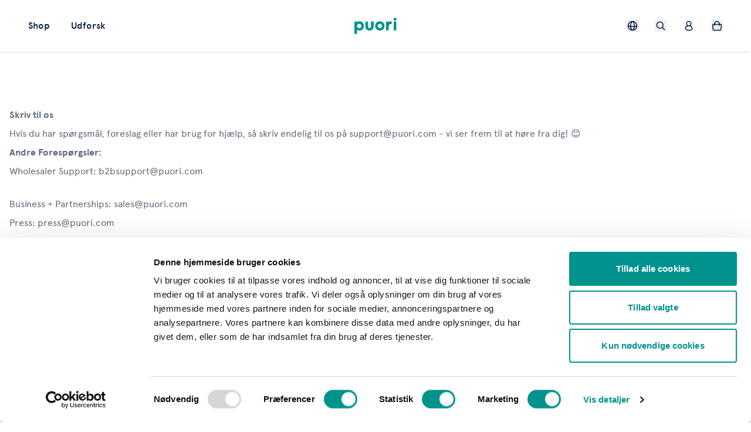

--- FILE ---
content_type: text/html; charset=utf-8
request_url: https://puori.dk/pages/contact
body_size: 22147
content:
<!doctype html>
<html lang="da">
  <head><meta charset="utf-8" />
<meta http-equiv="X-UA-Compatible" content="IE=edge" />
<meta name="viewport" content="width=device-width,initial-scale=1" /><link
      rel="apple-touch-icon"
      sizes="180x180"
      href="//puori.dk/cdn/shop/files/Puori_Favi.png?crop=center&height=180&v=1745568829&width=180"
    />
    <link
      rel="icon"
      type="image/png"
      sizes="32x32"
      href="//puori.dk/cdn/shop/files/Puori_Favi.png?crop=center&height=32&v=1745568829&width=32"
    />
    <link
      rel="icon"
      type="image/png"
      sizes="16x16"
      href="//puori.dk/cdn/shop/files/Puori_Favi.png?crop=center&height=16&v=1745568829&width=16"
    /><meta property="og:url" content="https://puori.dk/pages/contact">
<meta property="og:site_name" content="Puori DK">
<meta property="og:type" content="website">
<meta property="og:title" content="Kontakt">
<meta property="og:description" content="  Skriv til os Hvis du har spørgsmål, foreslag eller har brug for hjælp, så skriv endelig til os på support@puori.com - vi ser frem til at høre fra dig! 😊 Andre Forespørgsler: Wholesaler Support: b2bsupport@puori.com Business + Partnerships: sales@puori.com Press: press@puori.com  "><meta name="twitter:title" content="Puori DK">
<meta name="twitter:description" content="Puori DK"><meta
    content="https://puori.dk/cdn/shop/files/Green.png?crop=center&height=4096&v=1613540408&width=4096"
    name="twitter:image"
  >

<script type="application/ld+json">
  {
    "@context": "http://schema.org",
    "@type": "BreadcrumbList",
  "itemListElement": [{
      "@type": "ListItem",
      "position": 1,
      "name": "Translation missing: da.general.breadcrumb.home",
      "item": "https:\/\/puori.dk"
    },{
        "@type": "ListItem",
        "position": 2,
        "name": "Kontakt",
        "item": "https:\/\/puori.dk\/pages\/contact"
      }]
  }
</script>
<title>Kontakt</title><meta name="description" content="  Skriv til os Hvis du har spørgsmål, foreslag eller har brug for hjælp, så skriv endelig til os på support@puori.com - vi ser frem til at høre fra dig! 😊 Andre Forespørgsler: Wholesaler Support: b2bsupport@puori.com Business + Partnerships: sales@puori.com Press: press@puori.com  "><link rel="canonical" href="https://puori.dk/pages/contact">
<style>
  @font-face {
    font-family: 'Apercu_fallback';
    src: local("Arial");
    ascent-override: 92.14%;
    descent-override: 24.69%;
    line-gap-override: 0.00%;
    size-adjust: 103.02%
  }

  @font-face {
    font-family: 'Apercu';
    src: url(//puori.dk/cdn/shop/t/26/assets/apercu_light.woff2?v=113597845258909470531738921805);
    font-weight: 300;
    font-style: normal;
    font-display: swap;
  }

  @font-face {
    font-family: 'Apercu';
    src: url(//puori.dk/cdn/shop/t/26/assets/apercu_regular.woff2?v=155961270863645483551738921807);
    font-weight: 400;
    font-style: normal;
    font-display: swap;
  }

  @font-face {
    font-family: 'Apercu';
    src: url(//puori.dk/cdn/shop/t/26/assets/apercu_medium.woff2?v=164246645925713513791738921807);
    font-weight: 500;
    font-style: normal;
    font-display: swap;
  }

  @font-face {
    font-family: 'Apercu';
    src: url(//puori.dk/cdn/shop/t/26/assets/apercu_bold.woff2?v=99365600554050721451738921805);
    font-weight: 700;
    font-style: normal;
    font-display: swap;
  }

  @font-face {
    font-family: 'Apercu Mono';
    src: url(//puori.dk/cdn/shop/t/26/assets/apercu_mono.woff2?v=44866133818423351821738921807);
    font-weight: normal;
    font-style: normal;
    font-display: swap;
  }
</style><link href="//puori.dk/cdn/shop/t/26/assets/app.min.css?v=65568638579764052251766150661" rel="stylesheet" type="text/css" media="all" /><script>
  window.theme = {
    strings: {
      cart: {
        title: "Din kurv",
        subtotal: "Subtotal",
        shippingAtCheckout: "Translation missing: da.cart.shipping_at_checkout",
        acceptTerms: "Translation missing: da.cart.accept_terms_html",
        checkout: "Gå til betaling",
        empty: "Kurven er tom",
        continueBrowsing: " ",
        items: {
          remove: "Translation missing: da.cart.items.remove",
        },
      },
      product: {
        addToCart: "Tilføj til kurv",
        soldOut: "Udsolgt",
        unavailable: "Vælg",
        selectOption: "Vælg {{ option }}",
        aria: {
          variantSelected: "%title% valgt",
          variantAvailable: "Varen er tilgængelig",
          variantSoldOut: "Varen er udsolgt",
          variantUnavailable: "Valgte valgmuligheder er ikke utilgængelige",
        },
      },
    },
    routes: {
      accountAddresses: "\/account\/addresses",
      accountLogin: "https:\/\/puori.dk\/customer_authentication\/redirect?locale=da\u0026region_country=DK",
      accountLogout: "\/account\/logout",
      accountRecover: "\/account\/recover",
      accountRegister: "https:\/\/shopify.com\/8664514596\/account?locale=da",
      account: "\/account",
      allProductsCollection: "\/collections\/all",
      cartAdd: "\/cart\/add",
      cartChange: "\/cart\/change",
      cartClear: "\/cart\/clear",
      cartUpdate: "\/cart\/update",
      cart: "\/cart",
      collections: "\/collections",
      predictiveSearch: "\/search\/suggest",
      productRecommendations: "\/recommendations\/products",
      root: "\/",
      search: "\/search",
    },
    moneyFormat: "{{amount_with_comma_separator}} kr",
    cart: {"note":null,"attributes":{},"original_total_price":0,"total_price":0,"total_discount":0,"total_weight":0.0,"item_count":0,"items":[],"requires_shipping":false,"currency":"DKK","items_subtotal_price":0,"cart_level_discount_applications":[],"checkout_charge_amount":0},
  };
</script>

<script src="//puori.dk/cdn/shop/t/26/assets/app.min.js?v=172533080742041768511766150653" defer></script>
<script>
  var mutationObserver = new MutationObserver((e, observer) => {
    e.forEach(({ addedNodes: e }) => {
      e.forEach((addedNode) => {
        if (
          addedNode.nodeType === 1 &&
          addedNode.tagName === 'SCRIPT' &&
          addedNode.innerHTML.includes('asyncLoad')
        ) {
          addedNode.innerHTML = addedNode.innerHTML
            .replace(
              'if(window.attachEvent)',
              "document.addEventListener('asyncLazyLoad',function(event){asyncLoad();});if(window.attachEvent)",
            )
            .replaceAll(', asyncLoad', ', function(){}');
          observer.disconnect();
        }
      });
    });
  });

  mutationObserver.observe(document.documentElement, {
    childList: true,
    subtree: true,
  });

  window.addEventListener('load', () => {
    document.dispatchEvent(new Event('asyncLazyLoad'));
  });
</script><script>
  function setTrackingConsent() {
    var canTrackMarketing = false;
    var canTrackStatistics = false;
    var canTrackFunctional = false;

    window.Shopify.loadFeatures(
      [{ name: 'consent-tracking-api', version: '0.1' }],
      function (error) {
        if (error) {
          throw error;
        }

        if ("Cookiebot" in window) {
          canTrackMarketing = window.Cookiebot.consent.marketing ?? false;
          canTrackStatistics = window.Cookiebot.consent.statistics ?? false;
          canTrackFunctional = window.Cookiebot.consent.preferences ?? false;
        }

        window.Shopify.customerPrivacy.setTrackingConsent(
          {
            analytics: canTrackStatistics,
            marketing: canTrackMarketing,
            preferences: canTrackFunctional,
            sale_of_data: canTrackMarketing
          },
          function () {}
        );
      }
    );
  }

  window.addEventListener('load', setTrackingConsent);
  window.addEventListener('CookiebotOnConsentReady', setTrackingConsent);
</script>

<style>
  :root {
    --button-bg-color: #00938d;
  }

  html body #CybotCookiebotDialogFooter .CybotCookiebotDialogBodyButton,
  html body #CybotCookiebotDialogFooter #CybotCookiebotDialogBodyLevelButtonCustomize,
  html body #CybotCookiebotDialogFooter #CybotCookiebotDialogBodyLevelButtonLevelOptinAllowallSelection {
    border-color: var(--button-bg-color);
  }

  html body #CybotCookiebotDialogFooter #CybotCookiebotDialogBodyButtonAccept, 
  html body #CybotCookiebotDialogFooter #CybotCookiebotDialogBodyLevelButtonAccept, 
  html body #CybotCookiebotDialogFooter #CybotCookiebotDialogBodyLevelButtonLevelOptinAllowAll  {
    background-color: var(--button-bg-color);
    border-color: var(--button-bg-color);
    color: #FFF;
    font-weight: 700;
  }

  html body #CybotCookiebotDialog input:checked+.CybotCookiebotDialogBodyLevelButtonSlider {
    background-color: var(--button-bg-color);
  }

  html body #CybotCookiebotDialog.CybotEdge #CybotCookiebotDialogBodyEdgeMoreDetails a,
  html body #CybotCookiebotDialogNav .CybotCookiebotDialogNavItemLink.CybotCookiebotDialogActive,
  html body #CybotCookiebotDialogNav .CybotCookiebotDialogNavItemLink:hover,
  html body #CybotCookiebotDialog #CybotCookiebotDialogBodyContentText a,
  html body #CybotCookiebotDialog #CybotCookiebotDialogDetailFooter a,
  html body #CybotCookiebotDialog #CybotCookiebotDialogDetailBulkConsentList dt a,
  html body #CybotCookiebotDialog .CybotCookiebotDialogBodyLevelButtonIABDescription a,
  html body #CybotCookiebotDialog .CybotCookiebotDialogDetailBodyContentCookieLink,
  html body #CybotCookiebotDialog #CybotCookiebotDialogBodyLevelButtonIABHeaderViewPartnersLink,
  html body #CybotCookiebotDialogDetailBodyContentTextAbout a,
  html body #CybotCookiebotDialogFooter .CybotCookiebotDialogBodyButton,
  html body #CybotCookiebotDialogFooter #CybotCookiebotDialogBodyLevelButtonCustomize,
  html body #CybotCookiebotDialogFooter #CybotCookiebotDialogBodyLevelButtonLevelOptinAllowallSelection {
    color: var(--button-bg-color);
  }

  html body #CybotCookiebotDialogNav .CybotCookiebotDialogNavItemLink.CybotCookiebotDialogActive {
    border-bottom-color: var(--button-bg-color);
  }

  html body #CybotCookiebotDialogNav .CybotCookiebotDialogNavItemLink:hover {
    border-bottom-color: #00daaf
  }
</style><!-- Google Tag Manager -->
  <script>(function(w,d,s,l,i){w[l]=w[l]||[];w[l].push({'gtm.start':
  new Date().getTime(),event:'gtm.js'});var f=d.getElementsByTagName(s)[0],
  j=d.createElement(s),dl=l!='dataLayer'?'&l='+l:'';j.async=true;j.src=
  'https://www.googletagmanager.com/gtm.js?id='+i+dl;f.parentNode.insertBefore(j,f);
  })(window,document,'script','dataLayer','GTM-MCBQN43');</script>
  <!-- End Google Tag Manager --><script>window.performance && window.performance.mark && window.performance.mark('shopify.content_for_header.start');</script><meta name="robots" content="noindex,nofollow">
<meta name="google-site-verification" content="PpyuY5fkekeyqiXouXSc93cvC81BBvTgdqln6Sup5qs">
<meta id="shopify-digital-wallet" name="shopify-digital-wallet" content="/8664514596/digital_wallets/dialog">
<meta name="shopify-checkout-api-token" content="2dd9dbaedc42a55d1c6481c1118134c4">
<script async="async" src="/checkouts/internal/preloads.js?locale=da-DK"></script>
<link rel="preconnect" href="https://shop.app" crossorigin="anonymous">
<script async="async" src="https://shop.app/checkouts/internal/preloads.js?locale=da-DK&shop_id=8664514596" crossorigin="anonymous"></script>
<script id="apple-pay-shop-capabilities" type="application/json">{"shopId":8664514596,"countryCode":"DK","currencyCode":"DKK","merchantCapabilities":["supports3DS"],"merchantId":"gid:\/\/shopify\/Shop\/8664514596","merchantName":"Puori DK","requiredBillingContactFields":["postalAddress","email","phone"],"requiredShippingContactFields":["postalAddress","email","phone"],"shippingType":"shipping","supportedNetworks":["visa","maestro","masterCard","amex"],"total":{"type":"pending","label":"Puori DK","amount":"1.00"},"shopifyPaymentsEnabled":true,"supportsSubscriptions":true}</script>
<script id="shopify-features" type="application/json">{"accessToken":"2dd9dbaedc42a55d1c6481c1118134c4","betas":["rich-media-storefront-analytics"],"domain":"puori.dk","predictiveSearch":true,"shopId":8664514596,"locale":"da"}</script>
<script>var Shopify = Shopify || {};
Shopify.shop = "puori.myshopify.com";
Shopify.locale = "da";
Shopify.currency = {"active":"DKK","rate":"1.0"};
Shopify.country = "DK";
Shopify.theme = {"name":"Web 2.0 - Live April 2025","id":172392546640,"schema_name":"Puori x Grafikr","schema_version":"1.0","theme_store_id":null,"role":"main"};
Shopify.theme.handle = "null";
Shopify.theme.style = {"id":null,"handle":null};
Shopify.cdnHost = "puori.dk/cdn";
Shopify.routes = Shopify.routes || {};
Shopify.routes.root = "/";</script>
<script type="module">!function(o){(o.Shopify=o.Shopify||{}).modules=!0}(window);</script>
<script>!function(o){function n(){var o=[];function n(){o.push(Array.prototype.slice.apply(arguments))}return n.q=o,n}var t=o.Shopify=o.Shopify||{};t.loadFeatures=n(),t.autoloadFeatures=n()}(window);</script>
<script>
  window.ShopifyPay = window.ShopifyPay || {};
  window.ShopifyPay.apiHost = "shop.app\/pay";
  window.ShopifyPay.redirectState = null;
</script>
<script id="shop-js-analytics" type="application/json">{"pageType":"page"}</script>
<script defer="defer" async type="module" src="//puori.dk/cdn/shopifycloud/shop-js/modules/v2/client.init-shop-cart-sync_DLY3_aep.da.esm.js"></script>
<script defer="defer" async type="module" src="//puori.dk/cdn/shopifycloud/shop-js/modules/v2/chunk.common_Bc38ver2.esm.js"></script>
<script type="module">
  await import("//puori.dk/cdn/shopifycloud/shop-js/modules/v2/client.init-shop-cart-sync_DLY3_aep.da.esm.js");
await import("//puori.dk/cdn/shopifycloud/shop-js/modules/v2/chunk.common_Bc38ver2.esm.js");

  window.Shopify.SignInWithShop?.initShopCartSync?.({"fedCMEnabled":true,"windoidEnabled":true});

</script>
<script>
  window.Shopify = window.Shopify || {};
  if (!window.Shopify.featureAssets) window.Shopify.featureAssets = {};
  window.Shopify.featureAssets['shop-js'] = {"shop-cart-sync":["modules/v2/client.shop-cart-sync_fs3qke9G.da.esm.js","modules/v2/chunk.common_Bc38ver2.esm.js"],"init-fed-cm":["modules/v2/client.init-fed-cm_-Q-kMTJt.da.esm.js","modules/v2/chunk.common_Bc38ver2.esm.js"],"init-shop-email-lookup-coordinator":["modules/v2/client.init-shop-email-lookup-coordinator_C5oGhFwL.da.esm.js","modules/v2/chunk.common_Bc38ver2.esm.js"],"shop-cash-offers":["modules/v2/client.shop-cash-offers_D5P2n6mq.da.esm.js","modules/v2/chunk.common_Bc38ver2.esm.js","modules/v2/chunk.modal_Dp8i9UDI.esm.js"],"shop-button":["modules/v2/client.shop-button_Spb7KFE_.da.esm.js","modules/v2/chunk.common_Bc38ver2.esm.js"],"init-windoid":["modules/v2/client.init-windoid_D3El-1a5.da.esm.js","modules/v2/chunk.common_Bc38ver2.esm.js"],"avatar":["modules/v2/client.avatar_BTnouDA3.da.esm.js"],"init-shop-cart-sync":["modules/v2/client.init-shop-cart-sync_DLY3_aep.da.esm.js","modules/v2/chunk.common_Bc38ver2.esm.js"],"shop-toast-manager":["modules/v2/client.shop-toast-manager_DO0ZnZ_1.da.esm.js","modules/v2/chunk.common_Bc38ver2.esm.js"],"pay-button":["modules/v2/client.pay-button_Cg8qHh3q.da.esm.js","modules/v2/chunk.common_Bc38ver2.esm.js"],"shop-login-button":["modules/v2/client.shop-login-button_l69cSWbV.da.esm.js","modules/v2/chunk.common_Bc38ver2.esm.js","modules/v2/chunk.modal_Dp8i9UDI.esm.js"],"init-customer-accounts-sign-up":["modules/v2/client.init-customer-accounts-sign-up_td51_mxH.da.esm.js","modules/v2/client.shop-login-button_l69cSWbV.da.esm.js","modules/v2/chunk.common_Bc38ver2.esm.js","modules/v2/chunk.modal_Dp8i9UDI.esm.js"],"init-shop-for-new-customer-accounts":["modules/v2/client.init-shop-for-new-customer-accounts_DI37iRZt.da.esm.js","modules/v2/client.shop-login-button_l69cSWbV.da.esm.js","modules/v2/chunk.common_Bc38ver2.esm.js","modules/v2/chunk.modal_Dp8i9UDI.esm.js"],"init-customer-accounts":["modules/v2/client.init-customer-accounts_DRo5pEMD.da.esm.js","modules/v2/client.shop-login-button_l69cSWbV.da.esm.js","modules/v2/chunk.common_Bc38ver2.esm.js","modules/v2/chunk.modal_Dp8i9UDI.esm.js"],"shop-follow-button":["modules/v2/client.shop-follow-button_CpglFxse.da.esm.js","modules/v2/chunk.common_Bc38ver2.esm.js","modules/v2/chunk.modal_Dp8i9UDI.esm.js"],"lead-capture":["modules/v2/client.lead-capture_B-Rg5ZV5.da.esm.js","modules/v2/chunk.common_Bc38ver2.esm.js","modules/v2/chunk.modal_Dp8i9UDI.esm.js"],"checkout-modal":["modules/v2/client.checkout-modal_5_C_lWHf.da.esm.js","modules/v2/chunk.common_Bc38ver2.esm.js","modules/v2/chunk.modal_Dp8i9UDI.esm.js"],"shop-login":["modules/v2/client.shop-login_CcQ6L56l.da.esm.js","modules/v2/chunk.common_Bc38ver2.esm.js","modules/v2/chunk.modal_Dp8i9UDI.esm.js"],"payment-terms":["modules/v2/client.payment-terms_QAnjBCFx.da.esm.js","modules/v2/chunk.common_Bc38ver2.esm.js","modules/v2/chunk.modal_Dp8i9UDI.esm.js"]};
</script>
<script>(function() {
  var isLoaded = false;
  function asyncLoad() {
    if (isLoaded) return;
    isLoaded = true;
    var urls = ["https:\/\/d217z8zw4dqir.cloudfront.net\/script_tags\/loop_snippets?shop=puori.myshopify.com","https:\/\/static.klaviyo.com\/onsite\/js\/SbBMNv\/klaviyo.js?company_id=SbBMNv\u0026shop=puori.myshopify.com","https:\/\/storage.nfcube.com\/instafeed-40b6d498e4fcd6054f2cbf97af24f8ac.js?shop=puori.myshopify.com","https:\/\/superfiliate-cdn.com\/storefront.js?shop=puori.myshopify.com"];
    for (var i = 0; i < urls.length; i++) {
      var s = document.createElement('script');
      s.type = 'text/javascript';
      s.async = true;
      s.src = urls[i];
      var x = document.getElementsByTagName('script')[0];
      x.parentNode.insertBefore(s, x);
    }
  };
  if(window.attachEvent) {
    window.attachEvent('onload', asyncLoad);
  } else {
    window.addEventListener('load', asyncLoad, false);
  }
})();</script>
<script id="__st">var __st={"a":8664514596,"offset":3600,"reqid":"aa523aad-fba1-4753-a23e-c2dcf650aea4-1766263436","pageurl":"puori.dk\/pages\/contact","s":"pages-44596658212","u":"6047e0616731","p":"page","rtyp":"page","rid":44596658212};</script>
<script>window.ShopifyPaypalV4VisibilityTracking = true;</script>
<script id="captcha-bootstrap">!function(){'use strict';const t='contact',e='account',n='new_comment',o=[[t,t],['blogs',n],['comments',n],[t,'customer']],c=[[e,'customer_login'],[e,'guest_login'],[e,'recover_customer_password'],[e,'create_customer']],r=t=>t.map((([t,e])=>`form[action*='/${t}']:not([data-nocaptcha='true']) input[name='form_type'][value='${e}']`)).join(','),a=t=>()=>t?[...document.querySelectorAll(t)].map((t=>t.form)):[];function s(){const t=[...o],e=r(t);return a(e)}const i='password',u='form_key',d=['recaptcha-v3-token','g-recaptcha-response','h-captcha-response',i],f=()=>{try{return window.sessionStorage}catch{return}},m='__shopify_v',_=t=>t.elements[u];function p(t,e,n=!1){try{const o=window.sessionStorage,c=JSON.parse(o.getItem(e)),{data:r}=function(t){const{data:e,action:n}=t;return t[m]||n?{data:e,action:n}:{data:t,action:n}}(c);for(const[e,n]of Object.entries(r))t.elements[e]&&(t.elements[e].value=n);n&&o.removeItem(e)}catch(o){console.error('form repopulation failed',{error:o})}}const l='form_type',E='cptcha';function T(t){t.dataset[E]=!0}const w=window,h=w.document,L='Shopify',v='ce_forms',y='captcha';let A=!1;((t,e)=>{const n=(g='f06e6c50-85a8-45c8-87d0-21a2b65856fe',I='https://cdn.shopify.com/shopifycloud/storefront-forms-hcaptcha/ce_storefront_forms_captcha_hcaptcha.v1.5.2.iife.js',D={infoText:'Beskyttet af hCaptcha',privacyText:'Beskyttelse af persondata',termsText:'Vilkår'},(t,e,n)=>{const o=w[L][v],c=o.bindForm;if(c)return c(t,g,e,D).then(n);var r;o.q.push([[t,g,e,D],n]),r=I,A||(h.body.append(Object.assign(h.createElement('script'),{id:'captcha-provider',async:!0,src:r})),A=!0)});var g,I,D;w[L]=w[L]||{},w[L][v]=w[L][v]||{},w[L][v].q=[],w[L][y]=w[L][y]||{},w[L][y].protect=function(t,e){n(t,void 0,e),T(t)},Object.freeze(w[L][y]),function(t,e,n,w,h,L){const[v,y,A,g]=function(t,e,n){const i=e?o:[],u=t?c:[],d=[...i,...u],f=r(d),m=r(i),_=r(d.filter((([t,e])=>n.includes(e))));return[a(f),a(m),a(_),s()]}(w,h,L),I=t=>{const e=t.target;return e instanceof HTMLFormElement?e:e&&e.form},D=t=>v().includes(t);t.addEventListener('submit',(t=>{const e=I(t);if(!e)return;const n=D(e)&&!e.dataset.hcaptchaBound&&!e.dataset.recaptchaBound,o=_(e),c=g().includes(e)&&(!o||!o.value);(n||c)&&t.preventDefault(),c&&!n&&(function(t){try{if(!f())return;!function(t){const e=f();if(!e)return;const n=_(t);if(!n)return;const o=n.value;o&&e.removeItem(o)}(t);const e=Array.from(Array(32),(()=>Math.random().toString(36)[2])).join('');!function(t,e){_(t)||t.append(Object.assign(document.createElement('input'),{type:'hidden',name:u})),t.elements[u].value=e}(t,e),function(t,e){const n=f();if(!n)return;const o=[...t.querySelectorAll(`input[type='${i}']`)].map((({name:t})=>t)),c=[...d,...o],r={};for(const[a,s]of new FormData(t).entries())c.includes(a)||(r[a]=s);n.setItem(e,JSON.stringify({[m]:1,action:t.action,data:r}))}(t,e)}catch(e){console.error('failed to persist form',e)}}(e),e.submit())}));const S=(t,e)=>{t&&!t.dataset[E]&&(n(t,e.some((e=>e===t))),T(t))};for(const o of['focusin','change'])t.addEventListener(o,(t=>{const e=I(t);D(e)&&S(e,y())}));const B=e.get('form_key'),M=e.get(l),P=B&&M;t.addEventListener('DOMContentLoaded',(()=>{const t=y();if(P)for(const e of t)e.elements[l].value===M&&p(e,B);[...new Set([...A(),...v().filter((t=>'true'===t.dataset.shopifyCaptcha))])].forEach((e=>S(e,t)))}))}(h,new URLSearchParams(w.location.search),n,t,e,['guest_login'])})(!0,!0)}();</script>
<script integrity="sha256-4kQ18oKyAcykRKYeNunJcIwy7WH5gtpwJnB7kiuLZ1E=" data-source-attribution="shopify.loadfeatures" defer="defer" src="//puori.dk/cdn/shopifycloud/storefront/assets/storefront/load_feature-a0a9edcb.js" crossorigin="anonymous"></script>
<script crossorigin="anonymous" defer="defer" src="//puori.dk/cdn/shopifycloud/storefront/assets/shopify_pay/storefront-65b4c6d7.js?v=20250812"></script>
<script data-source-attribution="shopify.dynamic_checkout.dynamic.init">var Shopify=Shopify||{};Shopify.PaymentButton=Shopify.PaymentButton||{isStorefrontPortableWallets:!0,init:function(){window.Shopify.PaymentButton.init=function(){};var t=document.createElement("script");t.src="https://puori.dk/cdn/shopifycloud/portable-wallets/latest/portable-wallets.da.js",t.type="module",document.head.appendChild(t)}};
</script>
<script data-source-attribution="shopify.dynamic_checkout.buyer_consent">
  function portableWalletsHideBuyerConsent(e){var t=document.getElementById("shopify-buyer-consent"),n=document.getElementById("shopify-subscription-policy-button");t&&n&&(t.classList.add("hidden"),t.setAttribute("aria-hidden","true"),n.removeEventListener("click",e))}function portableWalletsShowBuyerConsent(e){var t=document.getElementById("shopify-buyer-consent"),n=document.getElementById("shopify-subscription-policy-button");t&&n&&(t.classList.remove("hidden"),t.removeAttribute("aria-hidden"),n.addEventListener("click",e))}window.Shopify?.PaymentButton&&(window.Shopify.PaymentButton.hideBuyerConsent=portableWalletsHideBuyerConsent,window.Shopify.PaymentButton.showBuyerConsent=portableWalletsShowBuyerConsent);
</script>
<script data-source-attribution="shopify.dynamic_checkout.cart.bootstrap">document.addEventListener("DOMContentLoaded",(function(){function t(){return document.querySelector("shopify-accelerated-checkout-cart, shopify-accelerated-checkout")}if(t())Shopify.PaymentButton.init();else{new MutationObserver((function(e,n){t()&&(Shopify.PaymentButton.init(),n.disconnect())})).observe(document.body,{childList:!0,subtree:!0})}}));
</script>
<link id="shopify-accelerated-checkout-styles" rel="stylesheet" media="screen" href="https://puori.dk/cdn/shopifycloud/portable-wallets/latest/accelerated-checkout-backwards-compat.css" crossorigin="anonymous">
<style id="shopify-accelerated-checkout-cart">
        #shopify-buyer-consent {
  margin-top: 1em;
  display: inline-block;
  width: 100%;
}

#shopify-buyer-consent.hidden {
  display: none;
}

#shopify-subscription-policy-button {
  background: none;
  border: none;
  padding: 0;
  text-decoration: underline;
  font-size: inherit;
  cursor: pointer;
}

#shopify-subscription-policy-button::before {
  box-shadow: none;
}

      </style>

<script>window.performance && window.performance.mark && window.performance.mark('shopify.content_for_header.end');</script>
  <!-- BEGIN app block: shopify://apps/klaviyo-email-marketing-sms/blocks/klaviyo-onsite-embed/2632fe16-c075-4321-a88b-50b567f42507 -->












  <script async src="https://static.klaviyo.com/onsite/js/SbBMNv/klaviyo.js?company_id=SbBMNv"></script>
  <script>!function(){if(!window.klaviyo){window._klOnsite=window._klOnsite||[];try{window.klaviyo=new Proxy({},{get:function(n,i){return"push"===i?function(){var n;(n=window._klOnsite).push.apply(n,arguments)}:function(){for(var n=arguments.length,o=new Array(n),w=0;w<n;w++)o[w]=arguments[w];var t="function"==typeof o[o.length-1]?o.pop():void 0,e=new Promise((function(n){window._klOnsite.push([i].concat(o,[function(i){t&&t(i),n(i)}]))}));return e}}})}catch(n){window.klaviyo=window.klaviyo||[],window.klaviyo.push=function(){var n;(n=window._klOnsite).push.apply(n,arguments)}}}}();</script>

  




  <script>
    window.klaviyoReviewsProductDesignMode = false
  </script>







<!-- END app block --><!-- BEGIN app block: shopify://apps/minmaxify-order-limits/blocks/app-embed-block/3acfba32-89f3-4377-ae20-cbb9abc48475 --><script type="text/javascript" src="https://limits.minmaxify.com/puori.myshopify.com?v=139a&r=20251215102554"></script>

<!-- END app block --><meta property="og:image" content="https://cdn.shopify.com/s/files/1/0086/6451/4596/files/Green.png?height=628&pad_color=fff&v=1613540408&width=1200" />
<meta property="og:image:secure_url" content="https://cdn.shopify.com/s/files/1/0086/6451/4596/files/Green.png?height=628&pad_color=fff&v=1613540408&width=1200" />
<meta property="og:image:width" content="1200" />
<meta property="og:image:height" content="628" />
<link href="https://monorail-edge.shopifysvc.com" rel="dns-prefetch">
<script>(function(){if ("sendBeacon" in navigator && "performance" in window) {try {var session_token_from_headers = performance.getEntriesByType('navigation')[0].serverTiming.find(x => x.name == '_s').description;} catch {var session_token_from_headers = undefined;}var session_cookie_matches = document.cookie.match(/_shopify_s=([^;]*)/);var session_token_from_cookie = session_cookie_matches && session_cookie_matches.length === 2 ? session_cookie_matches[1] : "";var session_token = session_token_from_headers || session_token_from_cookie || "";function handle_abandonment_event(e) {var entries = performance.getEntries().filter(function(entry) {return /monorail-edge.shopifysvc.com/.test(entry.name);});if (!window.abandonment_tracked && entries.length === 0) {window.abandonment_tracked = true;var currentMs = Date.now();var navigation_start = performance.timing.navigationStart;var payload = {shop_id: 8664514596,url: window.location.href,navigation_start,duration: currentMs - navigation_start,session_token,page_type: "page"};window.navigator.sendBeacon("https://monorail-edge.shopifysvc.com/v1/produce", JSON.stringify({schema_id: "online_store_buyer_site_abandonment/1.1",payload: payload,metadata: {event_created_at_ms: currentMs,event_sent_at_ms: currentMs}}));}}window.addEventListener('pagehide', handle_abandonment_event);}}());</script>
<script id="web-pixels-manager-setup">(function e(e,d,r,n,o){if(void 0===o&&(o={}),!Boolean(null===(a=null===(i=window.Shopify)||void 0===i?void 0:i.analytics)||void 0===a?void 0:a.replayQueue)){var i,a;window.Shopify=window.Shopify||{};var t=window.Shopify;t.analytics=t.analytics||{};var s=t.analytics;s.replayQueue=[],s.publish=function(e,d,r){return s.replayQueue.push([e,d,r]),!0};try{self.performance.mark("wpm:start")}catch(e){}var l=function(){var e={modern:/Edge?\/(1{2}[4-9]|1[2-9]\d|[2-9]\d{2}|\d{4,})\.\d+(\.\d+|)|Firefox\/(1{2}[4-9]|1[2-9]\d|[2-9]\d{2}|\d{4,})\.\d+(\.\d+|)|Chrom(ium|e)\/(9{2}|\d{3,})\.\d+(\.\d+|)|(Maci|X1{2}).+ Version\/(15\.\d+|(1[6-9]|[2-9]\d|\d{3,})\.\d+)([,.]\d+|)( \(\w+\)|)( Mobile\/\w+|) Safari\/|Chrome.+OPR\/(9{2}|\d{3,})\.\d+\.\d+|(CPU[ +]OS|iPhone[ +]OS|CPU[ +]iPhone|CPU IPhone OS|CPU iPad OS)[ +]+(15[._]\d+|(1[6-9]|[2-9]\d|\d{3,})[._]\d+)([._]\d+|)|Android:?[ /-](13[3-9]|1[4-9]\d|[2-9]\d{2}|\d{4,})(\.\d+|)(\.\d+|)|Android.+Firefox\/(13[5-9]|1[4-9]\d|[2-9]\d{2}|\d{4,})\.\d+(\.\d+|)|Android.+Chrom(ium|e)\/(13[3-9]|1[4-9]\d|[2-9]\d{2}|\d{4,})\.\d+(\.\d+|)|SamsungBrowser\/([2-9]\d|\d{3,})\.\d+/,legacy:/Edge?\/(1[6-9]|[2-9]\d|\d{3,})\.\d+(\.\d+|)|Firefox\/(5[4-9]|[6-9]\d|\d{3,})\.\d+(\.\d+|)|Chrom(ium|e)\/(5[1-9]|[6-9]\d|\d{3,})\.\d+(\.\d+|)([\d.]+$|.*Safari\/(?![\d.]+ Edge\/[\d.]+$))|(Maci|X1{2}).+ Version\/(10\.\d+|(1[1-9]|[2-9]\d|\d{3,})\.\d+)([,.]\d+|)( \(\w+\)|)( Mobile\/\w+|) Safari\/|Chrome.+OPR\/(3[89]|[4-9]\d|\d{3,})\.\d+\.\d+|(CPU[ +]OS|iPhone[ +]OS|CPU[ +]iPhone|CPU IPhone OS|CPU iPad OS)[ +]+(10[._]\d+|(1[1-9]|[2-9]\d|\d{3,})[._]\d+)([._]\d+|)|Android:?[ /-](13[3-9]|1[4-9]\d|[2-9]\d{2}|\d{4,})(\.\d+|)(\.\d+|)|Mobile Safari.+OPR\/([89]\d|\d{3,})\.\d+\.\d+|Android.+Firefox\/(13[5-9]|1[4-9]\d|[2-9]\d{2}|\d{4,})\.\d+(\.\d+|)|Android.+Chrom(ium|e)\/(13[3-9]|1[4-9]\d|[2-9]\d{2}|\d{4,})\.\d+(\.\d+|)|Android.+(UC? ?Browser|UCWEB|U3)[ /]?(15\.([5-9]|\d{2,})|(1[6-9]|[2-9]\d|\d{3,})\.\d+)\.\d+|SamsungBrowser\/(5\.\d+|([6-9]|\d{2,})\.\d+)|Android.+MQ{2}Browser\/(14(\.(9|\d{2,})|)|(1[5-9]|[2-9]\d|\d{3,})(\.\d+|))(\.\d+|)|K[Aa][Ii]OS\/(3\.\d+|([4-9]|\d{2,})\.\d+)(\.\d+|)/},d=e.modern,r=e.legacy,n=navigator.userAgent;return n.match(d)?"modern":n.match(r)?"legacy":"unknown"}(),u="modern"===l?"modern":"legacy",c=(null!=n?n:{modern:"",legacy:""})[u],f=function(e){return[e.baseUrl,"/wpm","/b",e.hashVersion,"modern"===e.buildTarget?"m":"l",".js"].join("")}({baseUrl:d,hashVersion:r,buildTarget:u}),m=function(e){var d=e.version,r=e.bundleTarget,n=e.surface,o=e.pageUrl,i=e.monorailEndpoint;return{emit:function(e){var a=e.status,t=e.errorMsg,s=(new Date).getTime(),l=JSON.stringify({metadata:{event_sent_at_ms:s},events:[{schema_id:"web_pixels_manager_load/3.1",payload:{version:d,bundle_target:r,page_url:o,status:a,surface:n,error_msg:t},metadata:{event_created_at_ms:s}}]});if(!i)return console&&console.warn&&console.warn("[Web Pixels Manager] No Monorail endpoint provided, skipping logging."),!1;try{return self.navigator.sendBeacon.bind(self.navigator)(i,l)}catch(e){}var u=new XMLHttpRequest;try{return u.open("POST",i,!0),u.setRequestHeader("Content-Type","text/plain"),u.send(l),!0}catch(e){return console&&console.warn&&console.warn("[Web Pixels Manager] Got an unhandled error while logging to Monorail."),!1}}}}({version:r,bundleTarget:l,surface:e.surface,pageUrl:self.location.href,monorailEndpoint:e.monorailEndpoint});try{o.browserTarget=l,function(e){var d=e.src,r=e.async,n=void 0===r||r,o=e.onload,i=e.onerror,a=e.sri,t=e.scriptDataAttributes,s=void 0===t?{}:t,l=document.createElement("script"),u=document.querySelector("head"),c=document.querySelector("body");if(l.async=n,l.src=d,a&&(l.integrity=a,l.crossOrigin="anonymous"),s)for(var f in s)if(Object.prototype.hasOwnProperty.call(s,f))try{l.dataset[f]=s[f]}catch(e){}if(o&&l.addEventListener("load",o),i&&l.addEventListener("error",i),u)u.appendChild(l);else{if(!c)throw new Error("Did not find a head or body element to append the script");c.appendChild(l)}}({src:f,async:!0,onload:function(){if(!function(){var e,d;return Boolean(null===(d=null===(e=window.Shopify)||void 0===e?void 0:e.analytics)||void 0===d?void 0:d.initialized)}()){var d=window.webPixelsManager.init(e)||void 0;if(d){var r=window.Shopify.analytics;r.replayQueue.forEach((function(e){var r=e[0],n=e[1],o=e[2];d.publishCustomEvent(r,n,o)})),r.replayQueue=[],r.publish=d.publishCustomEvent,r.visitor=d.visitor,r.initialized=!0}}},onerror:function(){return m.emit({status:"failed",errorMsg:"".concat(f," has failed to load")})},sri:function(e){var d=/^sha384-[A-Za-z0-9+/=]+$/;return"string"==typeof e&&d.test(e)}(c)?c:"",scriptDataAttributes:o}),m.emit({status:"loading"})}catch(e){m.emit({status:"failed",errorMsg:(null==e?void 0:e.message)||"Unknown error"})}}})({shopId: 8664514596,storefrontBaseUrl: "https://puori.dk",extensionsBaseUrl: "https://extensions.shopifycdn.com/cdn/shopifycloud/web-pixels-manager",monorailEndpoint: "https://monorail-edge.shopifysvc.com/unstable/produce_batch",surface: "storefront-renderer",enabledBetaFlags: ["2dca8a86"],webPixelsConfigList: [{"id":"2527854928","configuration":"{\"accountID\":\"38561\",\"micrositeDomain\":\"puoridk.superfiliate.com\"}","eventPayloadVersion":"v1","runtimeContext":"STRICT","scriptVersion":"5c182d41458674501eef0eadadb0f63f","type":"APP","apiClientId":4862993,"privacyPurposes":["ANALYTICS"],"dataSharingAdjustments":{"protectedCustomerApprovalScopes":["read_customer_email","read_customer_name","read_customer_personal_data","read_customer_phone"]}},{"id":"2177761616","configuration":"{\"shopDomain\":\"puori.myshopify.com\"}","eventPayloadVersion":"v1","runtimeContext":"STRICT","scriptVersion":"7f2de0ecb6b420d2fa07cf04a37a4dbf","type":"APP","apiClientId":2436932,"privacyPurposes":["ANALYTICS","MARKETING","SALE_OF_DATA"],"dataSharingAdjustments":{"protectedCustomerApprovalScopes":["read_customer_address","read_customer_email","read_customer_personal_data"]}},{"id":"2031157584","configuration":"{\"config\":\"{\\\"google_tag_ids\\\":[\\\"G-H60YN2VPSP\\\"],\\\"gtag_events\\\":[{\\\"type\\\":\\\"begin_checkout\\\",\\\"action_label\\\":\\\"G-H60YN2VPSP\\\"},{\\\"type\\\":\\\"search\\\",\\\"action_label\\\":\\\"G-H60YN2VPSP\\\"},{\\\"type\\\":\\\"view_item\\\",\\\"action_label\\\":\\\"G-H60YN2VPSP\\\"},{\\\"type\\\":\\\"purchase\\\",\\\"action_label\\\":\\\"G-H60YN2VPSP\\\"},{\\\"type\\\":\\\"page_view\\\",\\\"action_label\\\":\\\"G-H60YN2VPSP\\\"},{\\\"type\\\":\\\"add_payment_info\\\",\\\"action_label\\\":\\\"G-H60YN2VPSP\\\"},{\\\"type\\\":\\\"add_to_cart\\\",\\\"action_label\\\":\\\"G-H60YN2VPSP\\\"}],\\\"enable_monitoring_mode\\\":false}\"}","eventPayloadVersion":"v1","runtimeContext":"OPEN","scriptVersion":"b2a88bafab3e21179ed38636efcd8a93","type":"APP","apiClientId":1780363,"privacyPurposes":[],"dataSharingAdjustments":{"protectedCustomerApprovalScopes":["read_customer_address","read_customer_email","read_customer_name","read_customer_personal_data","read_customer_phone"]}},{"id":"1969226064","configuration":"{\"accountID\":\"SbBMNv\",\"webPixelConfig\":\"eyJlbmFibGVBZGRlZFRvQ2FydEV2ZW50cyI6IHRydWV9\"}","eventPayloadVersion":"v1","runtimeContext":"STRICT","scriptVersion":"524f6c1ee37bacdca7657a665bdca589","type":"APP","apiClientId":123074,"privacyPurposes":["ANALYTICS","MARKETING"],"dataSharingAdjustments":{"protectedCustomerApprovalScopes":["read_customer_address","read_customer_email","read_customer_name","read_customer_personal_data","read_customer_phone"]}},{"id":"1880490320","configuration":"{\"webPixelName\":\"Judge.me\"}","eventPayloadVersion":"v1","runtimeContext":"STRICT","scriptVersion":"34ad157958823915625854214640f0bf","type":"APP","apiClientId":683015,"privacyPurposes":["ANALYTICS"],"dataSharingAdjustments":{"protectedCustomerApprovalScopes":["read_customer_email","read_customer_name","read_customer_personal_data","read_customer_phone"]}},{"id":"384991568","configuration":"{\"pixel_id\":\"2288052164828125\",\"pixel_type\":\"facebook_pixel\",\"metaapp_system_user_token\":\"-\"}","eventPayloadVersion":"v1","runtimeContext":"OPEN","scriptVersion":"ca16bc87fe92b6042fbaa3acc2fbdaa6","type":"APP","apiClientId":2329312,"privacyPurposes":["ANALYTICS","MARKETING","SALE_OF_DATA"],"dataSharingAdjustments":{"protectedCustomerApprovalScopes":["read_customer_address","read_customer_email","read_customer_name","read_customer_personal_data","read_customer_phone"]}},{"id":"124092752","configuration":"{\"tagID\":\"2613641324879\"}","eventPayloadVersion":"v1","runtimeContext":"STRICT","scriptVersion":"18031546ee651571ed29edbe71a3550b","type":"APP","apiClientId":3009811,"privacyPurposes":["ANALYTICS","MARKETING","SALE_OF_DATA"],"dataSharingAdjustments":{"protectedCustomerApprovalScopes":["read_customer_address","read_customer_email","read_customer_name","read_customer_personal_data","read_customer_phone"]}},{"id":"31752528","configuration":"{\"myshopifyDomain\":\"puori.myshopify.com\"}","eventPayloadVersion":"v1","runtimeContext":"STRICT","scriptVersion":"23b97d18e2aa74363140dc29c9284e87","type":"APP","apiClientId":2775569,"privacyPurposes":["ANALYTICS","MARKETING","SALE_OF_DATA"],"dataSharingAdjustments":{"protectedCustomerApprovalScopes":["read_customer_address","read_customer_email","read_customer_name","read_customer_phone","read_customer_personal_data"]}},{"id":"shopify-app-pixel","configuration":"{}","eventPayloadVersion":"v1","runtimeContext":"STRICT","scriptVersion":"0450","apiClientId":"shopify-pixel","type":"APP","privacyPurposes":["ANALYTICS","MARKETING"]},{"id":"shopify-custom-pixel","eventPayloadVersion":"v1","runtimeContext":"LAX","scriptVersion":"0450","apiClientId":"shopify-pixel","type":"CUSTOM","privacyPurposes":["ANALYTICS","MARKETING"]}],isMerchantRequest: false,initData: {"shop":{"name":"Puori DK","paymentSettings":{"currencyCode":"DKK"},"myshopifyDomain":"puori.myshopify.com","countryCode":"DK","storefrontUrl":"https:\/\/puori.dk"},"customer":null,"cart":null,"checkout":null,"productVariants":[],"purchasingCompany":null},},"https://puori.dk/cdn","1e0b1122w61c904dfpc855754am2b403ea2",{"modern":"","legacy":""},{"shopId":"8664514596","storefrontBaseUrl":"https:\/\/puori.dk","extensionBaseUrl":"https:\/\/extensions.shopifycdn.com\/cdn\/shopifycloud\/web-pixels-manager","surface":"storefront-renderer","enabledBetaFlags":"[\"2dca8a86\"]","isMerchantRequest":"false","hashVersion":"1e0b1122w61c904dfpc855754am2b403ea2","publish":"custom","events":"[[\"page_viewed\",{}]]"});</script><script>
  window.ShopifyAnalytics = window.ShopifyAnalytics || {};
  window.ShopifyAnalytics.meta = window.ShopifyAnalytics.meta || {};
  window.ShopifyAnalytics.meta.currency = 'DKK';
  var meta = {"page":{"pageType":"page","resourceType":"page","resourceId":44596658212}};
  for (var attr in meta) {
    window.ShopifyAnalytics.meta[attr] = meta[attr];
  }
</script>
<script class="analytics">
  (function () {
    var customDocumentWrite = function(content) {
      var jquery = null;

      if (window.jQuery) {
        jquery = window.jQuery;
      } else if (window.Checkout && window.Checkout.$) {
        jquery = window.Checkout.$;
      }

      if (jquery) {
        jquery('body').append(content);
      }
    };

    var hasLoggedConversion = function(token) {
      if (token) {
        return document.cookie.indexOf('loggedConversion=' + token) !== -1;
      }
      return false;
    }

    var setCookieIfConversion = function(token) {
      if (token) {
        var twoMonthsFromNow = new Date(Date.now());
        twoMonthsFromNow.setMonth(twoMonthsFromNow.getMonth() + 2);

        document.cookie = 'loggedConversion=' + token + '; expires=' + twoMonthsFromNow;
      }
    }

    var trekkie = window.ShopifyAnalytics.lib = window.trekkie = window.trekkie || [];
    if (trekkie.integrations) {
      return;
    }
    trekkie.methods = [
      'identify',
      'page',
      'ready',
      'track',
      'trackForm',
      'trackLink'
    ];
    trekkie.factory = function(method) {
      return function() {
        var args = Array.prototype.slice.call(arguments);
        args.unshift(method);
        trekkie.push(args);
        return trekkie;
      };
    };
    for (var i = 0; i < trekkie.methods.length; i++) {
      var key = trekkie.methods[i];
      trekkie[key] = trekkie.factory(key);
    }
    trekkie.load = function(config) {
      trekkie.config = config || {};
      trekkie.config.initialDocumentCookie = document.cookie;
      var first = document.getElementsByTagName('script')[0];
      var script = document.createElement('script');
      script.type = 'text/javascript';
      script.onerror = function(e) {
        var scriptFallback = document.createElement('script');
        scriptFallback.type = 'text/javascript';
        scriptFallback.onerror = function(error) {
                var Monorail = {
      produce: function produce(monorailDomain, schemaId, payload) {
        var currentMs = new Date().getTime();
        var event = {
          schema_id: schemaId,
          payload: payload,
          metadata: {
            event_created_at_ms: currentMs,
            event_sent_at_ms: currentMs
          }
        };
        return Monorail.sendRequest("https://" + monorailDomain + "/v1/produce", JSON.stringify(event));
      },
      sendRequest: function sendRequest(endpointUrl, payload) {
        // Try the sendBeacon API
        if (window && window.navigator && typeof window.navigator.sendBeacon === 'function' && typeof window.Blob === 'function' && !Monorail.isIos12()) {
          var blobData = new window.Blob([payload], {
            type: 'text/plain'
          });

          if (window.navigator.sendBeacon(endpointUrl, blobData)) {
            return true;
          } // sendBeacon was not successful

        } // XHR beacon

        var xhr = new XMLHttpRequest();

        try {
          xhr.open('POST', endpointUrl);
          xhr.setRequestHeader('Content-Type', 'text/plain');
          xhr.send(payload);
        } catch (e) {
          console.log(e);
        }

        return false;
      },
      isIos12: function isIos12() {
        return window.navigator.userAgent.lastIndexOf('iPhone; CPU iPhone OS 12_') !== -1 || window.navigator.userAgent.lastIndexOf('iPad; CPU OS 12_') !== -1;
      }
    };
    Monorail.produce('monorail-edge.shopifysvc.com',
      'trekkie_storefront_load_errors/1.1',
      {shop_id: 8664514596,
      theme_id: 172392546640,
      app_name: "storefront",
      context_url: window.location.href,
      source_url: "//puori.dk/cdn/s/trekkie.storefront.4b0d51228c8d1703f19d66468963c9de55bf59b0.min.js"});

        };
        scriptFallback.async = true;
        scriptFallback.src = '//puori.dk/cdn/s/trekkie.storefront.4b0d51228c8d1703f19d66468963c9de55bf59b0.min.js';
        first.parentNode.insertBefore(scriptFallback, first);
      };
      script.async = true;
      script.src = '//puori.dk/cdn/s/trekkie.storefront.4b0d51228c8d1703f19d66468963c9de55bf59b0.min.js';
      first.parentNode.insertBefore(script, first);
    };
    trekkie.load(
      {"Trekkie":{"appName":"storefront","development":false,"defaultAttributes":{"shopId":8664514596,"isMerchantRequest":null,"themeId":172392546640,"themeCityHash":"5918082744327453557","contentLanguage":"da","currency":"DKK"},"isServerSideCookieWritingEnabled":true,"monorailRegion":"shop_domain","enabledBetaFlags":["65f19447"]},"Session Attribution":{},"S2S":{"facebookCapiEnabled":true,"source":"trekkie-storefront-renderer","apiClientId":580111}}
    );

    var loaded = false;
    trekkie.ready(function() {
      if (loaded) return;
      loaded = true;

      window.ShopifyAnalytics.lib = window.trekkie;

      var originalDocumentWrite = document.write;
      document.write = customDocumentWrite;
      try { window.ShopifyAnalytics.merchantGoogleAnalytics.call(this); } catch(error) {};
      document.write = originalDocumentWrite;

      window.ShopifyAnalytics.lib.page(null,{"pageType":"page","resourceType":"page","resourceId":44596658212,"shopifyEmitted":true});

      var match = window.location.pathname.match(/checkouts\/(.+)\/(thank_you|post_purchase)/)
      var token = match? match[1]: undefined;
      if (!hasLoggedConversion(token)) {
        setCookieIfConversion(token);
        
      }
    });


        var eventsListenerScript = document.createElement('script');
        eventsListenerScript.async = true;
        eventsListenerScript.src = "//puori.dk/cdn/shopifycloud/storefront/assets/shop_events_listener-3da45d37.js";
        document.getElementsByTagName('head')[0].appendChild(eventsListenerScript);

})();</script>
  <script>
  if (!window.ga || (window.ga && typeof window.ga !== 'function')) {
    window.ga = function ga() {
      (window.ga.q = window.ga.q || []).push(arguments);
      if (window.Shopify && window.Shopify.analytics && typeof window.Shopify.analytics.publish === 'function') {
        window.Shopify.analytics.publish("ga_stub_called", {}, {sendTo: "google_osp_migration"});
      }
      console.error("Shopify's Google Analytics stub called with:", Array.from(arguments), "\nSee https://help.shopify.com/manual/promoting-marketing/pixels/pixel-migration#google for more information.");
    };
    if (window.Shopify && window.Shopify.analytics && typeof window.Shopify.analytics.publish === 'function') {
      window.Shopify.analytics.publish("ga_stub_initialized", {}, {sendTo: "google_osp_migration"});
    }
  }
</script>
<script
  defer
  src="https://puori.dk/cdn/shopifycloud/perf-kit/shopify-perf-kit-2.1.2.min.js"
  data-application="storefront-renderer"
  data-shop-id="8664514596"
  data-render-region="gcp-us-east1"
  data-page-type="page"
  data-theme-instance-id="172392546640"
  data-theme-name="Puori x Grafikr"
  data-theme-version="1.0"
  data-monorail-region="shop_domain"
  data-resource-timing-sampling-rate="10"
  data-shs="true"
  data-shs-beacon="true"
  data-shs-export-with-fetch="true"
  data-shs-logs-sample-rate="1"
  data-shs-beacon-endpoint="https://puori.dk/api/collect"
></script>
</head>

  <body data-component="anchors"><!-- BEGIN sections: header-group -->
<div id="shopify-section-sections--23488000917840__header" class="shopify-section shopify-section-group-header-group"><style>
    :root {
      --header-height-mobile: 0px;
      --header-height-desktop: 0px;
      --layout-offset: 0px;
      --header-offset: 0px;
    }

    main {
      padding-top: var(--layout-offset, 0);
    }

    @media (min-width: 1024px) {
      main {
        padding-top: var(--layout-offset, 0);
      }
    }

    .header {
      top: var(--announcement-bar-height, 0);
    }
  </style><header class="header hover:bg-tints-50 header--solid" data-component="header">
  <div class="relative">
    <div class="max-w-container mx-auto flex items-center w-full py-8 lg:py-0 px-7 lg:px-12 text-accent-blue">
      <div class="grow w-0">
        <nav class="hidden lg:block" aria-label="Main menu (desktop)">
          <ul class="flex flex-wrap"><li><div class="group/menu py-8 px-[18px] block -ml-[18px]">
                    <a class="text-accent-blue font-medium" href="/collections/shop">Shop</a>

                    <div
                      class="flex flex-col top-full left-0 absolute w-full pointer-events-none"
                      style="height: calc(100vh - 88px)"
                    >
                      <div class="bg-tints-50 w-full pt-6 pb-11 px-12 pointer-events-none opacity-0 group-hover/menu:opacity-100 group-hover/menu:pointer-events-auto">
                        <div class="max-w-container mx-auto">
                          <div class="flex -mx-6"><div class="px-6 lg:w-1/4"><p class="text-tints-600 text-xs font-medium mb-8">
                                      Kategorier
                                    </p><ul class="space-y-3"><li>
                                        <a
                                          class="text-accent-blue font-normal"
                                          href="/collections/maelkesyrebakterier"
                                        >Mælkesyrebakterier</a>
                                      </li><li>
                                        <a
                                          class="text-accent-blue font-normal"
                                          href="/collections/vitaminer-mineraler"
                                        >Vitaminer & Mineraler</a>
                                      </li><li>
                                        <a
                                          class="text-accent-blue font-normal"
                                          href="/collections/protein-kollagen"
                                        >Protein & Kollagen</a>
                                      </li><li>
                                        <a
                                          class="text-accent-blue font-normal"
                                          href="/collections/omega-3"
                                        >Omega-3</a>
                                      </li><li>
                                        <a
                                          class="text-accent-blue font-normal"
                                          href="/collections/kosttilskud-til-traening"
                                        >Træning</a>
                                      </li></ul>
                                </div><div class="px-6 lg:w-1/4"><p class="text-tints-600 text-xs font-medium mb-8">
                                      Bestsellers
                                    </p><ul class="space-y-3"><li>
                                        <a
                                          class="text-accent-blue font-normal"
                                          href="/collections/best-sellers"
                                        >Se alle</a>
                                      </li></ul>
                                </div><div class="px-6 lg:w-1/4"><p class="text-tints-600 text-xs font-medium mb-5">
                                    Abonnement
                                  </p><div class="w-full"><div
                                      style="--promo-bg-color: #dde4e6"
                                      class="aspect-w-5 aspect-h-4 mb-6 bg-[var(--promo-bg-color)] rounded-xl overflow-hidden"
                                    ><img
        src="[data-uri]"
        data-src="//puori.dk/cdn/shop/files/Puori_Sub-icon_Midnight-blue_Desktop_600x479px_SVG.png?crop=region&crop_height={cropheight}&crop_left={cropleft}&crop_top={croptop}&crop_width={cropwidth}&height={height}&v=1723114568&width={width}"
        data-aspectratio=""
        data-sizes="auto"
        data-focal-x="50.0"
        data-focal-y="50.0"
        data-max-width="600"
        data-max-height="479"
        alt=""
        class="lazyload"
        decoding="async"
      ></div><div>
                                    <span class="font-bold"><span class="block text-accent-dark text-sm w-full lg:mb-1 leading-none">Spar 20% hver måned</span><span class="block text-accent-blue w-full">Abonnér & spar</span></span><a
                                        class="block text-xs text-accent-blue mt-4 font-medium"
                                        href="/pages/abonnement"
                                      >Læs mere</a></div>
                                </div>
                              </div></div>
                        </div>
                      </div>

                      <div
                        class="bg-black/30 grow pointer-events-none opacity-0 group-hover/menu:opacity-100"
                      ></div>
                    </div>
                  </div></li><li><div class="group/menu py-8 px-[18px] block">
                    <a class="text-accent-blue font-medium" href="/blogs/puorilife">Udforsk</a>

                    <div
                      class="flex flex-col top-full left-0 absolute w-full pointer-events-none"
                      style="height: calc(100vh - 88px)"
                    >
                      <div class="bg-tints-50 w-full pt-6 pb-11 px-12 pointer-events-none opacity-0 group-hover/menu:opacity-100 group-hover/menu:pointer-events-auto">
                        <div class="max-w-container mx-auto">
                          <div class="flex -mx-6"><div class="px-6 lg:w-1/4"><p class="text-tints-600 text-xs font-medium mb-8">
                                      Udforsk
                                    </p><ul class="space-y-3"><li>
                                        <a
                                          class="text-accent-blue font-normal"
                                          href="/pages/clean_transparent"
                                        >Clean</a>
                                      </li><li>
                                        <a
                                          class="text-accent-blue font-normal"
                                          href="/pages/about-pouri"
                                        >Om Puori</a>
                                      </li><li>
                                        <a
                                          class="text-accent-blue font-normal"
                                          href="/blogs/puorilife"
                                        >Puorilife</a>
                                      </li><li>
                                        <a
                                          class="text-accent-blue font-normal"
                                          href="/pages/abonnement"
                                        >Abonnement</a>
                                      </li><li>
                                        <a
                                          class="text-accent-blue font-normal"
                                          href="https://puori.dk/pages/puoriambassadoercommunity"
                                        >Samarbejder</a>
                                      </li><li>
                                        <a
                                          class="text-accent-blue font-normal"
                                          href="/pages/wholesale-dk"
                                        >Bliv forhandler</a>
                                      </li></ul>
                                </div></div>
                        </div>
                      </div>

                      <div
                        class="bg-black/30 grow pointer-events-none opacity-0 group-hover/menu:opacity-100"
                      ></div>
                    </div>
                  </div></li></ul>
        </nav>

        <button class="w-5 h-5 lg:hidden mr-4" data-load="mobile-menu"><svg xmlns="http://www.w3.org/2000/svg" fill="none" viewBox="0 0 24 24"><path stroke="currentColor" stroke-linecap="round" stroke-linejoin="round" stroke-width="1.5" d="M5 7h14M5 12h14M5 17h14"/></svg></button>

        <button class="w-5 h-5 lg:hidden" data-load="search-drawer"><svg xmlns="http://www.w3.org/2000/svg" fill="none" viewBox="0 0 20 20" class=""><path stroke="currentColor" stroke-linecap="round" stroke-linejoin="round" stroke-width="1.5" d="M14.17 8.75a5.42 5.42 0 1 1-10.84 0 5.42 5.42 0 0 1 10.84 0Z" clip-rule="evenodd"/><path stroke="currentColor" stroke-linecap="round" stroke-linejoin="round" stroke-width="1.5" d="m13.33 13.33 3.34 3.34"/></svg></button>
      </div>

      <a href="/" class="w-1/4 shrink-0">
        <div class="h-7 flex justify-center text-accent-dark">
          <svg
            class="h-7"
            viewBox="0 0 359 140"
            xmlns="http://www.w3.org/2000/svg"
            xmlns:xlink="http://www.w3.org/1999/xlink"
          >
            <path fill="currentColor" d="M333.771,33.27305 L356.786,33.27305 L356.786,100.51205 C356.786,105.09405 353.07,108.80805 348.488,108.80805 L333.771,108.80805 L333.771,33.27305 Z M316.8139,33.27305 L316.8139,55.94405 C304.3239,51.82705 291.7519,57.90205 291.7519,74.13505 L291.7519,100.50205 C291.7519,105.08905 288.0329,108.80805 283.4439,108.80805 L268.7379,108.80805 L268.7379,33.27305 L291.7519,33.27305 L291.7519,42.16505 C297.3369,30.80405 309.8399,29.03305 316.8139,33.27305 Z M164.02,33.27305 L164.02,75.74805 C164.02,95.58505 148.31,110.89505 128.739,110.89505 C109.167,110.89505 93.457,95.58505 93.457,75.74805 L93.457,33.27305 L116.37,33.27305 L116.409,77.67705 C116.409,84.48705 121.929,90.00705 128.739,90.00705 C135.548,90.00705 141.069,84.48705 141.069,77.67705 L141.027,33.27305 L164.02,33.27305 Z M356.3129,19.34925 L351.1559,24.50625 C347.9109,27.75225 342.6459,27.75225 339.3989,24.50625 L334.2419,19.34925 C330.9969,16.10225 330.9969,10.83825 334.2419,7.59225 L339.3989,2.43525 C342.6459,-0.81175 347.9109,-0.81175 351.1559,2.43525 L356.3129,7.59225 C359.5599,10.83825 359.5599,16.10225 356.3129,19.34925 Z M216.3598,90.00845 C226.6318,90.00845 234.9618,81.63945 234.9618,71.31545 C234.9618,60.99045 226.6318,52.62145 216.3598,52.62145 C206.0888,52.62145 197.7598,60.99045 197.7598,71.31545 C197.7598,81.63945 206.0888,90.00845 216.3598,90.00845 Z M216.3598,31.18545 C238.4408,31.18545 256.1678,48.54545 256.1678,71.04045 C256.1678,93.53345 238.4408,110.89545 216.3598,110.89545 C194.2788,110.89545 176.5538,93.53345 176.5538,71.04045 C176.5538,48.54545 194.2788,31.18545 216.3598,31.18545 Z M42.687,89.94105 C51.715,89.22505 59.03,81.87505 59.742,72.80105 C60.648,61.26705 51.142,51.71305 39.666,52.62305 C30.637,53.33805 23.323,60.69005 22.611,69.76305 C21.707,81.29605 31.211,90.84905 42.687,89.94105 Z M44.974,31.07705 C64.678,31.07705 80.923,48.46105 80.923,70.98605 C80.923,93.50905 64.678,110.89505 44.974,110.89505 C34.897,110.89505 27.527,107.41805 22.563,101.67305 L22.563,130.84905 C22.563,135.35705 18.926,139.01205 14.441,139.01205 L0,139.01205 L0,33.28505 L22.563,33.28505 L22.563,40.29705 C27.527,34.55305 34.897,31.07705 44.974,31.07705 Z"></path>
          </svg>
        </div>
      </a>

      <div class="grow flex justify-end w-0 lg:py-8">
        <div class="space-x-4 lg:space-x-7 flex">
          <button class="w-5 h-5 hidden lg:block" data-geo-trigger><svg xmlns="http://www.w3.org/2000/svg" fill="none" viewBox="0 0 20 20"><path stroke="currentColor" stroke-linecap="round" stroke-linejoin="round" stroke-width="1.5" d="M17.5 10a7.5 7.5 0 1 1-15 0 7.5 7.5 0 0 1 15 0Z" clip-rule="evenodd"/><path stroke="currentColor" stroke-linecap="round" stroke-linejoin="round" stroke-width="1.5" d="M10 17.5c1.25 0 3.33-3.36 3.33-7.5 0-4.14-2.08-7.5-3.33-7.5m0 15c-1.25 0-3.33-3.36-3.33-7.5 0-4.14 2.08-7.5 3.33-7.5"/><path stroke="currentColor" stroke-linecap="round" stroke-linejoin="round" stroke-width="1.5" d="M2.5 10c0 .31 3.36 1.25 7.5 1.25 4.14 0 7.5-.94 7.5-1.25"/></svg><span class="sr-only">Skrift shop region</span>
          </button>
          <button class="w-5 h-5 hidden lg:block" data-load="search-drawer"><svg xmlns="http://www.w3.org/2000/svg" fill="none" viewBox="0 0 20 20" class=""><path stroke="currentColor" stroke-linecap="round" stroke-linejoin="round" stroke-width="1.5" d="M14.17 8.75a5.42 5.42 0 1 1-10.84 0 5.42 5.42 0 0 1 10.84 0Z" clip-rule="evenodd"/><path stroke="currentColor" stroke-linecap="round" stroke-linejoin="round" stroke-width="1.5" d="m13.33 13.33 3.34 3.34"/></svg><span class="sr-only">Søg</span>
          </button>
          <a class="w-5 h-5 text-accent-blue" href="/account"><svg xmlns="http://www.w3.org/2000/svg" fill="none" viewBox="0 0 20 20"><path stroke="currentColor" stroke-linecap="round" stroke-linejoin="round" stroke-width="1.5" d="M10 10a3.82 3.82 0 0 0 3.89-3.75A3.82 3.82 0 0 0 10 2.5a3.82 3.82 0 0 0-3.89 3.75 3.82 3.82 0 0 0 3.9 3.75Zm0 0c3.22 0 5.83 1.58 5.83 4.69 0 3.75-11.66 3.75-11.66 0 0-3.1 2.6-4.69 5.83-4.69Z"/></svg><span class="sr-only">Gå til konto</span>
          </a>
          <button class="w-5 h-5 relative" data-load="cart-drawer"><svg xmlns="http://www.w3.org/2000/svg" fill="none" viewBox="0 0 20 20"><path stroke="currentColor" stroke-linecap="round" stroke-linejoin="round" stroke-width="1.5" d="M14.37 17.5H5.64c-1.3 0-2.39-1-2.5-2.3l-.56-6.8a.83.83 0 0 1 .83-.9H16.6c.48 0 .87.41.83.9l-.57 6.8a2.5 2.5 0 0 1-2.5 2.3Z" clip-rule="evenodd"/><path stroke="currentColor" stroke-linecap="round" stroke-linejoin="round" stroke-width="1.5" d="M5.83 9.17v-2.5a4.17 4.17 0 1 1 8.34 0v2.5"/></svg><span
              class="absolute font-bold leading-[1rem] -right-[7px] -top-[7px] w-4 h-4 bg-accent rounded-full text-xxs"
              data-component="cart-count"
              data-load-event="cart:fetched"
              
                hidden
              
            >0</span>
          </button>
        </div>
      </div>
    </div>
  </div>
</header><div
  class="drawer drawer--left bg-tints-50 flex flex-col"
  aria-label="navigation"
  aria-modal="true"
  hidden
  data-component="mobile-menu"
  data-load-target="mobile-menu"
>
  <div class="px-7 py-8 flex justify-between">
    <div class="flex text-xs items-center" hidden data-back-button>
      <div class="w-6 h-6"><svg xmlns="http://www.w3.org/2000/svg" class="" fill="none" viewBox="0 0 24 24"><path stroke="currentColor" stroke-linecap="round" stroke-linejoin="round" stroke-width="1.5" d="m15 18-6-6 6-6"/></svg></div>

      <div class="ml-1.5">Tilbage</div>
    </div>

    <button
      class="ml-auto w-6"
      type="button"
      aria-label="Luk"
      data-close
    ><svg xmlns="http://www.w3.org/2000/svg" fill="none" viewBox="0 0 24 24"><path stroke="currentColor" stroke-linecap="round" stroke-linejoin="round" stroke-width="1.5" d="m16.95 16.95-9.9-9.9m0 9.9 9.9-9.9"/></svg></button>
  </div>

  <nav class="h-0 grow relative">
    <div class="flex text-accent-blue flex-col justify-between h-full overflow-auto">
      <nav class="px-5" aria-label="Main menu (mobile)">
        <ul class="flex flex-col"><li><label
                  class="text-accent-blue text-2xl font-bold px-4 py-4 block"
                  for="link-kategorier"
                >Kategorier</label>
                <input
                  type="radio"
                  id="link-kategorier"
                  name="kategorier"
                  class="hidden peer"
                >

                <div
                  class="absolute flex flex-col bg-tints-50 space-y-4 overflow-x-hidden overflow-y-auto px-9 py-6 z-10 h-full w-full left-full top-0 invisible transition-all peer-checked:visible peer-checked:left-0">
                  <p class="text-xs font-medium text-tints-600">Kategorier</p>
                  <ul><li>
                        <a class="text-2xl font-normal text-accent-blue py-4 block" href="/collections/maelkesyrebakterier">Mælkesyrebakterier</a>
                      </li><li>
                        <a class="text-2xl font-normal text-accent-blue py-4 block" href="/collections/vitaminer-mineraler">Vitaminer & Mineraler</a>
                      </li><li>
                        <a class="text-2xl font-normal text-accent-blue py-4 block" href="/collections/protein-kollagen">Protein & Kollagen</a>
                      </li><li>
                        <a class="text-2xl font-normal text-accent-blue py-4 block" href="/collections/omega-3">Omega-3</a>
                      </li><li>
                        <a class="text-2xl font-normal text-accent-blue py-4 block" href="/collections/kosttilskud-til-traening">Kosttilskud til træning</a>
                      </li></ul><div class="!mt-auto pt-8"><p class="text-xs text-tints-600 mb-5">Certifications</p><div class="flex overflow-auto scrollbar-hidden space-x-3 -mx-9 px-9"><div class="w-2/3 shrink-0"><div class="aspect-h-4 aspect-w-5 bg-tints-100 mb-6"><img
        src="[data-uri]"
        data-src="//puori.dk/cdn/shop/files/CLP_Samlet_1_2.svg?v=1723117840"
        alt=""
        class="lazyload"
        decoding="async"
      ></div><p class="text-accent-blue text-base font-bold">Certificeret for renhed</p><div class="text-xs text-tints-600 font-medium mt-1.5"><p>Hvert eneste produktparti er tredjepartstestet for mere end +200 forurenende stoffer, blandt andet tungmetaller, pesticider og BPA.</p></div><a class="block text-xs text-accent-blue font-medium mt-4" href="/pages/clean_transparent">Læs mere</a></div>
</div></div></div></li><li><a class="text-accent-blue text-2xl font-bold px-4 py-4 block" href="/collections/best-sellers">Bestsellers</a></li><li><label
                  class="text-accent-blue text-2xl font-bold px-4 py-4 block"
                  for="link-udforsk"
                >Udforsk</label>
                <input
                  type="radio"
                  id="link-udforsk"
                  name="udforsk"
                  class="hidden peer"
                >

                <div
                  class="absolute flex flex-col bg-tints-50 space-y-4 overflow-x-hidden overflow-y-auto px-9 py-6 z-10 h-full w-full left-full top-0 invisible transition-all peer-checked:visible peer-checked:left-0">
                  <p class="text-xs font-medium text-tints-600">Udforsk</p>
                  <ul><li>
                        <a class="text-2xl font-normal text-accent-blue py-4 block" href="/pages/clean_transparent">Clean</a>
                      </li><li>
                        <a class="text-2xl font-normal text-accent-blue py-4 block" href="/pages/about-pouri">Om Puori</a>
                      </li><li>
                        <a class="text-2xl font-normal text-accent-blue py-4 block" href="/blogs/puorilife">Puorilife</a>
                      </li><li>
                        <a class="text-2xl font-normal text-accent-blue py-4 block" href="/pages/abonnement">Abonnement</a>
                      </li><li>
                        <a class="text-2xl font-normal text-accent-blue py-4 block" href="https://puori.dk/pages/puoriambassadoercommunity">Samarbejder</a>
                      </li><li>
                        <a class="text-2xl font-normal text-accent-blue py-4 block" href="/pages/faq">FAQ</a>
                      </li></ul><div class="!mt-auto pt-8"><p class="text-xs text-tints-600 mb-5">Certifications</p><div class="flex overflow-auto scrollbar-hidden space-x-3 -mx-9 px-9"></div></div></div></li><li class="mt-4">
              <a class="flex items-center py-2 pl-2 pr-4 space-x-2 bg-tints-200 rounded-2xl"
                 href="/pages/abonnement"><span style="--bg-color-bundle: #dde4e6;" class="shrink-0 h-15 w-15 relative rounded-lg overflow-hidden bg-[var(--bg-color-bundle)]"><img
        src="[data-uri]"
        data-src="//puori.dk/cdn/shop/files/Puori_Sub-icon_Midnight-blue_Mobile_140x140px.png_1.png?crop=region&crop_height={cropheight}&crop_left={cropleft}&crop_top={croptop}&crop_width={cropwidth}&height={height}&v=1723114476&width={width}"
        data-aspectratio=""
        data-sizes="auto"
        data-focal-x="50.0"
        data-focal-y="50.0"
        data-max-width="140"
        data-max-height="140"
        alt=""
        class="lazyload"
        decoding="async"
      ></span><span class="flex font-bold flex-wrap items-center">
                  <span class="text-xs w-full text-accent-dark mb-1">Spar 20% hver måned</span>
                  <span class="text-md leading-tight text-accent-blue w-full">Abonnér & spar</span>
                </span>

                <span class="flex items-center shrink-0">
                  <span class="rounded-md py-2 px-2.5 text-accent-blue font-medium bg-white">Læs mere</span>
                </span>
              </a>
            </li></ul>
      </nav>

      <nav class="p-9" aria-label="Footer menu (mobile)">
        <ul class="flex flex-col space-y-8"><li>
              <a class="text-accent-blue font-normal" href="/pages/faq">FAQ</a>
            </li><li>
              <a class="text-accent-blue font-normal" href="/pages/about-pouri">Om Puori</a>
            </li><li>
              <a class="text-accent-blue font-normal" href="/blogs/puorilife">Puorilife</a>
            </li><li>
              <a class="text-accent-blue font-normal" href="https://puori.dk/pages/puoriambassadoercommunity">Samarbejder</a>
            </li><li>
            <button type="button"
                    class="flex w-full items-center font-bold border border-tints-200 rounded-2xl px-6 py-3"
                    data-geo-trigger>
              <span class="w-5 h-5 mr-1.5 inline-block"><svg xmlns="http://www.w3.org/2000/svg" fill="none" viewBox="0 0 20 20"><path stroke="currentColor" stroke-linecap="round" stroke-linejoin="round" stroke-width="1.5" d="M17.5 10a7.5 7.5 0 1 1-15 0 7.5 7.5 0 0 1 15 0Z" clip-rule="evenodd"/><path stroke="currentColor" stroke-linecap="round" stroke-linejoin="round" stroke-width="1.5" d="M10 17.5c1.25 0 3.33-3.36 3.33-7.5 0-4.14-2.08-7.5-3.33-7.5m0 15c-1.25 0-3.33-3.36-3.33-7.5 0-4.14 2.08-7.5 3.33-7.5"/><path stroke="currentColor" stroke-linecap="round" stroke-linejoin="round" stroke-width="1.5" d="M2.5 10c0 .31 3.36 1.25 7.5 1.25 4.14 0 7.5-.94 7.5-1.25"/></svg></span>

              <span class="leading-5 uppercase">da
                / DKK</span>
            </button>
          </li>
        </ul>
      </nav>
    </div>
  </nav>
</div>

</div>
<!-- END sections: header-group --><main class="max-w-container mx-auto" role="main"><div id="shopify-section-template--23488000754000__main" class="shopify-section section"><div class="container"><div class="rte"><h2></h2>
<p> </p>
<p><strong>Skriv til os</strong></p>
<p><span>Hvis du har spørgsmål, foreslag eller har brug for hjælp, så skriv endelig til os på support@puori.com - vi ser frem til at høre fra dig!</span> 😊</p>
<p><strong>Andre Forespørgsler:</strong></p>
<p><span>Wholesaler Support: b2bsupport@puori.com</span></p>
<p><br>Business + Partnerships: sales@puori.com</p>
<p>Press: press@puori.com</p>
<p> </p>
<h2></h2></div></div>


</div></main><!-- BEGIN sections: footer-group -->
<div id="shopify-section-sections--23488000885072__footer" class="shopify-section shopify-section-group-footer-group"><footer>
  <div class="max-w-container mx-auto py-6 px-5 lg:px-12 bg-white text-accent-blue border-t border-tints-200">
    <div class="py-12 lg:py-15 gap-6 flex flex-col lg:flex-row border-b border-tints-200">
      <div class="font-bold text-xl lg:text-2xl lg:w-1/2">
        <p class="max-w-md">Tilmeld dig vores nyhedsbrev og bliv den første til at modtage nyheder, tilbud og meget mere.</p>
      </div>

      <div class="lg:w-1/2"><form method="post" action="/contact#ContactFooter" id="ContactFooter" accept-charset="UTF-8" class="max-w-md w-full"><input type="hidden" name="form_type" value="customer" /><input type="hidden" name="utf8" value="✓" /><input
              aria-label="name"
              type="text"
              name="contact[name]"
              class="w-full mb-3 bg-tints-50 rounded-xl placeholder-tints-600 p-3 grow"
              placeholder="Navn"
              value=""
              required
            />

            <input
              aria-label="email"
              type="email"
              name="contact[email]"
              class="w-full bg-tints-50 rounded-xl placeholder-tints-600 p-3 grow"
              placeholder="Email"
              value=""
              autocomplete="email"
              required
            />

            <button type="submit" class="button button--solid mt-8">Tilmeld dig</button></form><div class="flex flex-wrap space-x-7 mt-8"><a target="_blank" href="https://www.facebook.com/Puorilife/" class="text-tints-600 w-5 h-5"><svg xmlns="http://www.w3.org/2000/svg" class="" fill="none" viewBox="0 0 20 20"><path fill="currentColor" d="M20 10.06C20 4.5 15.52 0 10 0S0 4.5 0 10.06c0 5.02 3.66 9.19 8.44 9.94v-7.03H5.9v-2.9h2.54V7.83c0-2.52 1.49-3.91 3.77-3.91 1.1 0 2.24.2 2.24.2V6.6H13.2c-1.24 0-1.63.78-1.63 1.57v1.9h2.78l-.45 2.9h-2.33V20A10.05 10.05 0 0 0 20 10.06Z"/></svg><span class="sr-only">facebook</span>
            </a><a target="_blank" href="https://www.instagram.com/puori_danmark/" class="text-tints-600 w-5 h-5"><svg xmlns="http://www.w3.org/2000/svg" class="" fill="none" viewBox="0 0 20 20"><path fill="currentColor" d="M10 0C7.28 0 6.94.01 5.88.06a7.37 7.37 0 0 0-2.43.47 4.9 4.9 0 0 0-1.77 1.15A4.7 4.7 0 0 0 .53 3.45a7.35 7.35 0 0 0-.47 2.43C.01 6.94 0 7.28 0 10s.01 3.06.06 4.12c.05 1.07.22 1.8.47 2.43.25.66.6 1.22 1.15 1.77.55.56 1.11.9 1.77 1.16a7.6 7.6 0 0 0 2.43.46c1.06.05 1.4.06 4.12.06s3.06-.01 4.12-.06a7.4 7.4 0 0 0 2.43-.46c.66-.26 1.22-.6 1.77-1.16.56-.55.9-1.11 1.16-1.77a7.6 7.6 0 0 0 .46-2.43c.05-1.06.06-1.4.06-4.12s-.01-3.06-.06-4.12a7.4 7.4 0 0 0-.46-2.43 4.9 4.9 0 0 0-1.16-1.77A4.87 4.87 0 0 0 16.55.53a7.36 7.36 0 0 0-2.43-.47C13.06.01 12.72 0 10 0Zm0 1.8c2.67 0 2.99.01 4.04.06.98.04 1.5.2 1.86.34.47.19.8.4 1.15.75.35.35.56.68.75 1.15.13.35.3.88.34 1.86.05 1.05.06 1.37.06 4.04s-.01 2.99-.06 4.04c-.05.98-.22 1.5-.35 1.86a3.32 3.32 0 0 1-1.9 1.9c-.35.13-.9.3-1.87.34-1.06.05-1.37.06-4.04.06a67.6 67.6 0 0 1-4.05-.06 5.67 5.67 0 0 1-1.87-.35 3.1 3.1 0 0 1-1.15-.75 3.04 3.04 0 0 1-.75-1.15c-.13-.35-.3-.9-.35-1.87-.03-1.05-.05-1.37-.05-4.03 0-2.67.02-3 .05-4.05.05-.98.22-1.52.35-1.87.18-.47.4-.8.75-1.15.35-.34.68-.57 1.15-.74.35-.14.88-.3 1.85-.36 1.07-.03 1.38-.05 4.05-.05l.04.03Zm0 3.07a5.13 5.13 0 1 0 0 10.26 5.13 5.13 0 0 0 0-10.27Zm0 8.46a3.33 3.33 0 1 1 0-6.66 3.33 3.33 0 0 1 0 6.66Zm6.54-8.67a1.2 1.2 0 1 1-2.4 0 1.2 1.2 0 0 1 2.4 0Z"/></svg><span class="sr-only">instagram</span>
            </a><a target="_blank" href="https://www.youtube.com/@Puori" class="text-tints-600 w-5 h-5"><svg xmlns="http://www.w3.org/2000/svg" class="" fill="none" viewBox="0 0 20 20"><path fill="currentColor" d="M8.28 16.72c-3.8-.07-5.1-.13-5.9-.3a2.6 2.6 0 0 1-1.36-.7 2.86 2.86 0 0 1-.64-1.24 7.9 7.9 0 0 1-.28-1.83 43.36 43.36 0 0 1 0-5.9c.12-1.1.18-2.39 1-3.14.38-.36.83-.58 1.33-.68.78-.15 4.12-.26 7.58-.26 3.45 0 6.8.11 7.58.26a2.6 2.6 0 0 1 1.56.93c.74 1.17.75 2.62.83 3.76.03.54.03 3.62 0 4.16-.12 1.8-.21 2.44-.48 3.1-.17.41-.3.63-.55.88-.38.37-.87.62-1.4.71-3.3.25-6.09.3-9.27.25Zm5.05-7.22c-1.83-.98-3.59-1.9-5.38-2.84v5.64c1.88-1.03 3.88-1.97 5.39-2.81Z"/></svg><span class="sr-only">youtube</span>
            </a></div>
      </div>
    </div>

    <div class="flex lg:flex-row flex-wrap flex-col lg:py-15 lg:-mx-3 lg:border-b border-tints-200"><div class="w-full lg:py-2 lg:space-y-9 lg:w-1/4 lg:px-3" data-component="collapsible" >
          <button
            class="collapsible__trigger py-6 text-xs font-medium text-tints-600 uppercase lg:py-0 lg:pointer-events-none"
            type="button"
            aria-expanded="false"
            aria-controls="tab-1"
          >
            <span>Shop</span>
            <span class="w-5 h-5 text-accent-blue lg:hidden" data-icon><svg xmlns="http://www.w3.org/2000/svg" viewBox="0 0 20 20" fill="none" class="">
      <path d="M15.8346 10.0007H4.16797" stroke="currentColor" stroke-width="1.5" stroke-linecap="round" stroke-linejoin="round"/>
      <path d="M9.9987 15.8327V4.16602" stroke="currentColor" stroke-width="1.5" stroke-linecap="round" stroke-linejoin="round"/>
    </svg></span>
          </button>

          <div
            class="collapsible__content border-b border-tints-200 lg:border-0 lg:flex"
            aria-label=""
            aria-hidden="true"
            id="tab-1"
            data-content
          >
            <div class="overflow-hidden font-bold">
              <ul class="space-y-6 pb-7 lg:pb-0"><li>
                    <a class="text-accent-blue" href="/collections/maelkesyrebakterier">Mælkesyrebakterier</a>
                  </li><li>
                    <a class="text-accent-blue" href="/collections/vitaminer-mineraler">Vitaminer & Mineraler</a>
                  </li><li>
                    <a class="text-accent-blue" href="/collections/protein-kollagen">Protein & Kollagen</a>
                  </li><li>
                    <a class="text-accent-blue" href="/collections/omega-3">Omega-3</a>
                  </li><li>
                    <a class="text-accent-blue" href="/collections/kosttilskud-til-traening">Træning</a>
                  </li></ul>
            </div>
          </div>
        </div><div class="w-full lg:py-2 lg:space-y-9 lg:w-1/4 lg:px-3" data-component="collapsible" >
          <button
            class="collapsible__trigger py-6 text-xs font-medium text-tints-600 uppercase lg:py-0 lg:pointer-events-none"
            type="button"
            aria-expanded="false"
            aria-controls="tab-2"
          >
            <span>Udforsk</span>
            <span class="w-5 h-5 text-accent-blue lg:hidden" data-icon><svg xmlns="http://www.w3.org/2000/svg" viewBox="0 0 20 20" fill="none" class="">
      <path d="M15.8346 10.0007H4.16797" stroke="currentColor" stroke-width="1.5" stroke-linecap="round" stroke-linejoin="round"/>
      <path d="M9.9987 15.8327V4.16602" stroke="currentColor" stroke-width="1.5" stroke-linecap="round" stroke-linejoin="round"/>
    </svg></span>
          </button>

          <div
            class="collapsible__content border-b border-tints-200 lg:border-0 lg:flex"
            aria-label=""
            aria-hidden="true"
            id="tab-2"
            data-content
          >
            <div class="overflow-hidden font-bold">
              <ul class="space-y-6 pb-7 lg:pb-0"><li>
                    <a class="text-accent-blue" href="/pages/clean_transparent">Clean</a>
                  </li><li>
                    <a class="text-accent-blue" href="/pages/about-pouri">Om Puori</a>
                  </li><li>
                    <a class="text-accent-blue" href="/blogs/puorilife">Puorilife</a>
                  </li><li>
                    <a class="text-accent-blue" href="/pages/abonnement">Abonnement</a>
                  </li><li>
                    <a class="text-accent-blue" href="https://puori.dk/pages/puoriambassadoercommunity">Samarbejder</a>
                  </li><li>
                    <a class="text-accent-blue" href="/pages/wholesale-dk">Bliv forhandler</a>
                  </li></ul>
            </div>
          </div>
        </div><div class="w-full lg:py-2 lg:space-y-9 lg:w-1/4 lg:px-3" data-component="collapsible" >
          <button
            class="collapsible__trigger py-6 text-xs font-medium text-tints-600 uppercase lg:py-0 lg:pointer-events-none"
            type="button"
            aria-expanded="false"
            aria-controls="tab-3"
          >
            <span>Hjælp</span>
            <span class="w-5 h-5 text-accent-blue lg:hidden" data-icon><svg xmlns="http://www.w3.org/2000/svg" viewBox="0 0 20 20" fill="none" class="">
      <path d="M15.8346 10.0007H4.16797" stroke="currentColor" stroke-width="1.5" stroke-linecap="round" stroke-linejoin="round"/>
      <path d="M9.9987 15.8327V4.16602" stroke="currentColor" stroke-width="1.5" stroke-linecap="round" stroke-linejoin="round"/>
    </svg></span>
          </button>

          <div
            class="collapsible__content border-b border-tints-200 lg:border-0 lg:flex"
            aria-label=""
            aria-hidden="true"
            id="tab-3"
            data-content
          >
            <div class="overflow-hidden font-bold">
              <ul class="space-y-6 pb-7 lg:pb-0"><li>
                    <a class="text-accent-blue" href="/pages/faq">FAQ</a>
                  </li><li>
                    <a class="text-accent-blue" href="/pages/kontakt-puori">Kontakt</a>
                  </li><li>
                    <a class="text-accent-blue" href="/policies/shipping-policy">Handelsbetingelser</a>
                  </li><li>
                    <a class="text-accent-blue" href="/policies/refund-policy">Retur & Reklamation</a>
                  </li><li>
                    <a class="text-accent-blue" href="/policies/terms-of-service">Servicevilkår</a>
                  </li><li>
                    <a class="text-accent-blue" href="/policies/privacy-policy">Persondata</a>
                  </li></ul>
            </div>
          </div>
        </div><div class="lg:order-first lg:w-1/4 lg:px-3 text-accent-dark mt-7 lg:mt-0">
        <svg class="h-10" viewBox="0 0 359 140" xmlns="http://www.w3.org/2000/svg" xmlns:xlink="http://www.w3.org/1999/xlink">
          <path fill="currentColor" d="M333.771,33.27305 L356.786,33.27305 L356.786,100.51205 C356.786,105.09405 353.07,108.80805 348.488,108.80805 L333.771,108.80805 L333.771,33.27305 Z M316.8139,33.27305 L316.8139,55.94405 C304.3239,51.82705 291.7519,57.90205 291.7519,74.13505 L291.7519,100.50205 C291.7519,105.08905 288.0329,108.80805 283.4439,108.80805 L268.7379,108.80805 L268.7379,33.27305 L291.7519,33.27305 L291.7519,42.16505 C297.3369,30.80405 309.8399,29.03305 316.8139,33.27305 Z M164.02,33.27305 L164.02,75.74805 C164.02,95.58505 148.31,110.89505 128.739,110.89505 C109.167,110.89505 93.457,95.58505 93.457,75.74805 L93.457,33.27305 L116.37,33.27305 L116.409,77.67705 C116.409,84.48705 121.929,90.00705 128.739,90.00705 C135.548,90.00705 141.069,84.48705 141.069,77.67705 L141.027,33.27305 L164.02,33.27305 Z M356.3129,19.34925 L351.1559,24.50625 C347.9109,27.75225 342.6459,27.75225 339.3989,24.50625 L334.2419,19.34925 C330.9969,16.10225 330.9969,10.83825 334.2419,7.59225 L339.3989,2.43525 C342.6459,-0.81175 347.9109,-0.81175 351.1559,2.43525 L356.3129,7.59225 C359.5599,10.83825 359.5599,16.10225 356.3129,19.34925 Z M216.3598,90.00845 C226.6318,90.00845 234.9618,81.63945 234.9618,71.31545 C234.9618,60.99045 226.6318,52.62145 216.3598,52.62145 C206.0888,52.62145 197.7598,60.99045 197.7598,71.31545 C197.7598,81.63945 206.0888,90.00845 216.3598,90.00845 Z M216.3598,31.18545 C238.4408,31.18545 256.1678,48.54545 256.1678,71.04045 C256.1678,93.53345 238.4408,110.89545 216.3598,110.89545 C194.2788,110.89545 176.5538,93.53345 176.5538,71.04045 C176.5538,48.54545 194.2788,31.18545 216.3598,31.18545 Z M42.687,89.94105 C51.715,89.22505 59.03,81.87505 59.742,72.80105 C60.648,61.26705 51.142,51.71305 39.666,52.62305 C30.637,53.33805 23.323,60.69005 22.611,69.76305 C21.707,81.29605 31.211,90.84905 42.687,89.94105 Z M44.974,31.07705 C64.678,31.07705 80.923,48.46105 80.923,70.98605 C80.923,93.50905 64.678,110.89505 44.974,110.89505 C34.897,110.89505 27.527,107.41805 22.563,101.67305 L22.563,130.84905 C22.563,135.35705 18.926,139.01205 14.441,139.01205 L0,139.01205 L0,33.28505 L22.563,33.28505 L22.563,40.29705 C27.527,34.55305 34.897,31.07705 44.974,31.07705 Z"></path>
        </svg>
      </div>
    </div>

    <div class="flex flex-col lg:flex-row flex-wrap py-9 space-y-6 lg:space-y-0 text-xs lg:-mx-3 lg:-my-2.5">
      <div class="lg:py-2.5 lg:px-3 lg:w-1/2 flex flex-col lg:flex-row lg:items-center gap-6">
        <button type="button" class="flex w-full lg:w-auto items-center font-bold border border-tints-200 rounded-2xl px-6 py-3" data-geo-trigger>
          <span class="w-5 h-5 mr-1.5 inline-block"><svg xmlns="http://www.w3.org/2000/svg" fill="none" viewBox="0 0 20 20"><path stroke="currentColor" stroke-linecap="round" stroke-linejoin="round" stroke-width="1.5" d="M17.5 10a7.5 7.5 0 1 1-15 0 7.5 7.5 0 0 1 15 0Z" clip-rule="evenodd"/><path stroke="currentColor" stroke-linecap="round" stroke-linejoin="round" stroke-width="1.5" d="M10 17.5c1.25 0 3.33-3.36 3.33-7.5 0-4.14-2.08-7.5-3.33-7.5m0 15c-1.25 0-3.33-3.36-3.33-7.5 0-4.14 2.08-7.5 3.33-7.5"/><path stroke="currentColor" stroke-linecap="round" stroke-linejoin="round" stroke-width="1.5" d="M2.5 10c0 .31 3.36 1.25 7.5 1.25 4.14 0 7.5-.94 7.5-1.25"/></svg></span>

          <span class="leading-5 uppercase">da / DKK</span>
        </button>
        <div>© 2025 Puori. Alle rettigheder forbeholdes.</div>
      </div><div class="lg:py-2.5 lg:px-3 lg:w-1/2">
          <div class="border border-tints-200 p-3"><p><a href="https://www.findsmiley.dk/975425" target="_blank" title="https://www.findsmiley.dk/975425">Se Fødevarestyrelsens kontrolrapporter/smiley-rapporter</a></p><p></p><p>*Kosttilskud bør ikke træde i stedet for en varieret kost og sund livsstil.<br/></p></div>
        </div><div class="lg:w-1/2 w-full lg:py-2.5 lg:px-3"><p class="mb-6 lg:mb-3 uppercase text-xs font-medium text-tints-600">Vores certificeringer (kan variere afhængigt af produktet)</p><div class="overflow-hidden -mx-5 lg:mx-0">
            <div class="marquee -mx-5 w-auto lg:mx-0 lg:w-full flex lg:flex-wrap items-center lg:gap-5"><div class="w-[25vw] px-4 lg:h-15 lg:w-15 lg:px-0 shrink-0">
                  <div class="aspect-w-1 aspect-h-1"><img
        src="[data-uri]"
        data-src="//puori.dk/cdn/shop/files/CLP__9FAABB.svg?v=1723115518"
        alt=""
        class="object-contain lazyload"
        decoding="async"
      ></div>
                </div><div class="w-[25vw] px-4 lg:h-15 lg:w-15 lg:px-0 shrink-0">
                  <div class="aspect-w-1 aspect-h-1"><img
        src="[data-uri]"
        data-src="//puori.dk/cdn/shop/files/Purity_Award__9FAABB.svg?v=1723115518"
        alt=""
        class="object-contain lazyload"
        decoding="async"
      ></div>
                </div><div class="w-[25vw] px-4 lg:h-15 lg:w-15 lg:px-0 shrink-0">
                  <div class="aspect-w-1 aspect-h-1"><img
        src="[data-uri]"
        data-src="//puori.dk/cdn/shop/files/Pesticide_Free__9FAABB.svg?v=1723115518"
        alt=""
        class="object-contain lazyload"
        decoding="async"
      ></div>
                </div><div class="w-[25vw] px-4 lg:h-15 lg:w-15 lg:px-0 shrink-0">
                  <div class="aspect-w-1 aspect-h-1"><img
        src="[data-uri]"
        data-src="//puori.dk/cdn/shop/files/Transparency_Promise__9FAABB.svg?v=1723115518"
        alt=""
        class="object-contain lazyload"
        decoding="async"
      ></div>
                </div><div class="w-[25vw] px-4 lg:h-15 lg:w-15 lg:px-0 shrink-0">
                  <div class="aspect-w-1 aspect-h-1"><img
        src="[data-uri]"
        data-src="//puori.dk/cdn/shop/files/IFOS__9FAABB.svg?v=1723115518"
        alt=""
        class="object-contain lazyload"
        decoding="async"
      ></div>
                </div><div class="w-[25vw] px-4 lg:h-15 lg:w-15 lg:px-0 shrink-0">
                  <div class="aspect-w-1 aspect-h-1"><img
        src="[data-uri]"
        data-src="//puori.dk/cdn/shop/files/FOTS__9FAABB.svg?v=1723115517"
        alt=""
        class="object-contain lazyload"
        decoding="async"
      ></div>
                </div><div class="w-[25vw] px-4 lg:h-15 lg:w-15 lg:px-0 shrink-0">
                  <div class="aspect-w-1 aspect-h-1"><img
        src="[data-uri]"
        data-src="//puori.dk/cdn/shop/files/GMP__9FAABB.svg?v=1723115518"
        alt=""
        class="object-contain lazyload"
        decoding="async"
      ></div>
                </div><div class="w-[25vw] px-4 lg:h-15 lg:w-15 lg:px-0 shrink-0">
                  <div class="aspect-w-1 aspect-h-1"><img
        src="[data-uri]"
        data-src="//puori.dk/cdn/shop/files/Recycle__9FAABB.svg?v=1723115518"
        alt=""
        class="object-contain lazyload"
        decoding="async"
      ></div>
                </div><div class="w-[25vw] px-4 lg:h-15 lg:w-15 lg:px-0 shrink-0 lg:hidden">
                  <div class="aspect-w-1 aspect-h-1"><img
        src="[data-uri]"
        data-src="//puori.dk/cdn/shop/files/CLP__9FAABB.svg?v=1723115518"
        alt=""
        class="object-contain lazyload"
        decoding="async"
      ></div>
                </div><div class="w-[25vw] px-4 lg:h-15 lg:w-15 lg:px-0 shrink-0 lg:hidden">
                  <div class="aspect-w-1 aspect-h-1"><img
        src="[data-uri]"
        data-src="//puori.dk/cdn/shop/files/Purity_Award__9FAABB.svg?v=1723115518"
        alt=""
        class="object-contain lazyload"
        decoding="async"
      ></div>
                </div><div class="w-[25vw] px-4 lg:h-15 lg:w-15 lg:px-0 shrink-0 lg:hidden">
                  <div class="aspect-w-1 aspect-h-1"><img
        src="[data-uri]"
        data-src="//puori.dk/cdn/shop/files/Pesticide_Free__9FAABB.svg?v=1723115518"
        alt=""
        class="object-contain lazyload"
        decoding="async"
      ></div>
                </div><div class="w-[25vw] px-4 lg:h-15 lg:w-15 lg:px-0 shrink-0 lg:hidden">
                  <div class="aspect-w-1 aspect-h-1"><img
        src="[data-uri]"
        data-src="//puori.dk/cdn/shop/files/Transparency_Promise__9FAABB.svg?v=1723115518"
        alt=""
        class="object-contain lazyload"
        decoding="async"
      ></div>
                </div></div>
          </div>
        </div></div>
  </div>
</footer>

<style>
  @keyframes marquee {
    0% { transform: translateX(0); }
    100% { transform: translatex(-200.0vw); }
  }

  @media (max-width: 1023px) {
    .marquee {
      animation: marquee 16s linear infinite;
    }
  }
</style>


</div>
<!-- END sections: footer-group --><div id="shopify-section-quick-buy" class="shopify-section"><div
  class="z-[100] drawer drawer--bottom lg:drawer--right rounded-t-xl lg:rounded-t-none"
  data-component="quick-buy"
  data-load-target="quick-buy"
>
  <div class="flex flex-col h-[80vh] lg:h-full">
    <div class="pb-3 pt-8 px-7">
      <button type="button" data-close class="w-6 h-6 ml-auto block"><svg xmlns="http://www.w3.org/2000/svg" fill="none" viewBox="0 0 24 24"><path stroke="currentColor" stroke-linecap="round" stroke-linejoin="round" stroke-width="1.5" d="m16.95 16.95-9.9-9.9m0 9.9 9.9-9.9"/></svg></button>
    </div>

    <form
      action="/cart/add"
      method="post"
      class="pb-12 h-0 grow px-8 overflow-auto flex flex-col"
    >
      <div data-reactive></div><div class="w-full pt-6" data-component="collapsible">
          <button
            class="collapsible__trigger text-left py-6 font-medium text-xs uppercase"
            type="button"
            aria-expanded="false"
            aria-controls="tab-"
          >
            <span>Abonnementsdetaljer</span>
            <span class="w-5 h-5 text-accent-blue transition-transform" data-icon><svg xmlns="http://www.w3.org/2000/svg" viewBox="0 0 20 20" fill="none" class="">
      <path d="M15.8346 10.0007H4.16797" stroke="currentColor" stroke-width="1.5" stroke-linecap="round" stroke-linejoin="round"/>
      <path d="M9.9987 15.8327V4.16602" stroke="currentColor" stroke-width="1.5" stroke-linecap="round" stroke-linejoin="round"/>
    </svg></span>
          </button>

          <div
            class="collapsible__content border-b border-tints-200"
            aria-label="Abonnementsdetaljer"
            aria-hidden="true"
            id="tab-"
            data-content
          >
            <div class="overflow-auto">
              <div class="rte pb-7"><h3>20% rabat med et månedligt abonnement</h3><p>Du har mulighed for at få dine kosttilskud på abonnement og spare 20% på dine yndlings-kosttilskud hver måned. For at oprette et abonnement, skal du vælge dine foretrukne kosttilskud og sætte kryds ved abonnement. Din ordre vil automatisk blive fornyet hver måned, hvor du får 20% rabat. Med et Puori-abonnement sparer du penge og løber aldrig tør for dine yndlingskosttilskud. </p><p>Det er nemt at administrere dit abonnement via din personlige Puori konto. Du kan tilføje/fjerne produkter fra dit abonnement, opdatere betalings- og leveringsoplysninger og springe leveringer over, uden at skulle annullere dit abonnement. Hvis du ønsker at annullere dit abonnement, kan du nemt gøre det. Der er ingen bindingsperiode, så du kan opsige når som helst. </p><p>Læs mere om abonnementer <a href="/pages/abonnement" target="_blank" title="Abonnér & spar">her</a>.</p></div>
            </div>
          </div>
        </div><div class="!mt-auto pt-6 space-y-6">
        <button type="submit" class="button button--solid w-full text-lg lg:text-base" data-submit>Tilføj til kurv</button>

        <p data-error hidden></p>
      </div>
    </form>

    <div class="pb-7 lg:pb-0 h-0 grow space-y-6 px-8 flex flex-col" data-success hidden>
      <div class="justify-end grow pb-12 flex flex-col items-center text-center">
        <div class="w-8 h-8 text-accent-dark mb-2"><svg xmlns="http://www.w3.org/2000/svg" class="" fill="none" viewBox="0 0 32 32"><path fill="currentColor" fill-rule="evenodd" d="M16 28.8a12.8 12.8 0 1 0 0-25.6 12.8 12.8 0 0 0 0 25.6Zm6.17-15.7a1.2 1.2 0 1 0-1.94-1.4l-5.58 7.66-3-3a1.2 1.2 0 0 0-1.7 1.69l4 4a1.2 1.2 0 0 0 1.82-.14l6.4-8.8Z" clip-rule="evenodd"/></svg></div>
        <div>
          <p class="text-3xl font-bold text-accent-blue mb-2">
            Tilføjet til kurv
          </p>
          <p class="text-base font-medium text-tints-600" data-product-title></p>
        </div>
      </div>

      <div class="grow py-12 flex-col justify-end flex space-y-3 overflow-auto">
        <button type="button" data-close data-load-cart-drawer class="button button--solid">
          Gå til betaling
        </button>
        <button type="button" data-close class="button button--outline">
          Fortsæt shopping
        </button>
      </div>
    </div>
  </div>
</div>


</div><div id="shopify-section-geo-modal" class="shopify-section"><div
  class="modal max-w-lg mx-4 lg:mx-auto"
  data-component="geo-modal"
  data-load-target="geo-modal"
  data-url-excludes="[]"
  data-pattern-excludes="[]"
  hidden
>
  <button class="absolute right-4 top-4 lg:right-6 lg:top-6 size-6 z-10" data-close><svg xmlns="http://www.w3.org/2000/svg" fill="none" viewBox="0 0 24 24"><path stroke="currentColor" stroke-linecap="round" stroke-linejoin="round" stroke-width="1.5" d="m16.95 16.95-9.9-9.9m0 9.9 9.9-9.9"/></svg></button>

  <div class="w-full p-12 text-center space-y-14">
    <p class="text-lg lg:text-xl font-bold">
      Bliv her og handl i DA / DKK eller skift til
    </p>

    <ul class="text-lg"><li>
            <a
              class="hover:text-accent py-2 font-bold transition-colors flex items-center justify-center gap-1"
              href="https://puori.eu"
            >
              
                  
<img
        src="[data-uri]"
        data-src="//puori.dk/cdn/shop/files/european_union.svg?v=1750761914"
        alt=""
        class="h-5 w-10 lazyload"
        decoding="async"
      >
              

              <span>EN / EUR</span>
            </a>
          </li><li>
            <a
              class="hover:text-accent py-2 font-bold transition-colors flex items-center justify-center gap-1"
              href="https://puori.co.uk"
            >
              
                  
<img
        src="[data-uri]"
        data-src="//puori.dk/cdn/shop/files/gb.svg?v=1750761914"
        alt=""
        class="h-5 w-10 lazyload"
        decoding="async"
      >
                

              <span>EN / GBP</span>
            </a>
          </li><li>
            <a
              class="hover:text-accent py-2 font-bold transition-colors flex items-center justify-center gap-1"
              href="https://puori.com"
            >
              
                  
<img
        src="[data-uri]"
        data-src="//puori.dk/cdn/shop/files/us.svg?v=1750761913"
        alt=""
        class="h-5 w-10 lazyload"
        decoding="async"
      >
                

              <span>EN / USD</span>
            </a>
          </li></ul>

    <button class="button button--solid button--outline" data-close>Jeg vil handle i DA / DKK</button>
  </div>
</div>


</div><div id="shopify-section-search-drawer" class="shopify-section"><div class="drawer drawer--right max-w-xl w-full bg-tints-50" aria-modal="true" hidden data-component="search-drawer"
     data-load-target="search-drawer">
  <form action="/search" method="get" role="search" class="flex flex-col h-full">
    <input type="hidden" name="options[prefix]" value="last">
    <input type="hidden" name="type" value="product">
    <input type="hidden" name="unavailable_products" value="last"/>

    <div class="flex items-center w-full px-6 lg:px-12">
      <input type="text" class="py-8 bg-transparent w-full placeholder-tints-600 text-accent-blue outline-none"
             name="q" placeholder="Hvad leder du efter?"
             aria-label="Hvad leder du efter?">

      <button type="button" data-close class="w-6 h-6 ml-auto block" data-load="search-drawer"><svg xmlns="http://www.w3.org/2000/svg" fill="none" viewBox="0 0 24 24"><path stroke="currentColor" stroke-linecap="round" stroke-linejoin="round" stroke-width="1.5" d="m16.95 16.95-9.9-9.9m0 9.9 9.9-9.9"/></svg></button>
    </div>

    <div class="h-0 grow overflow-auto text-accent-blue space-y-12" data-results><div class="p-6 lg:pb-12 lg:px-12 space-y-8 h-full flex flex-col justify-end">
          <p class="text-xs text-tints-600 font-medium">Populære søgninger</p>

          <ul class="space-y-3"><li>
                <a href="/collections/omega-3">Fiskeolie </a>
              </li><li>
                <a href="/collections/kosttilskud-til-traening">Kreatin</a>
              </li><li>
                <a href="/collections/protein-kollagen">Kollagen</a>
              </li><li>
                <a href="/blogs/puorilife">Opskrifter</a>
              </li></ul>
        </div></div>
  </form>
</div>
</div><div id="shopify-section-cart-drawer" class="shopify-section"><form
  method="post"
  action="/cart"
  data-component="cart-drawer"
  class="drawer drawer--right max-w-screen-sm w-full text-accent-blue flex flex-col h-full"
>
  <input type="hidden" name="checkout" value="cart-drawer">
  <div class="cart__header p-4 lg:px-12 flex justify-between">
    <span
      data-update="cart-header"
    >Din kurv
      </span>

    <button type="button" data-close class="w-6 h-6 ml-auto block"><svg xmlns="http://www.w3.org/2000/svg" fill="none" viewBox="0 0 24 24"><path stroke="currentColor" stroke-linecap="round" stroke-linejoin="round" stroke-width="1.5" d="m16.95 16.95-9.9-9.9m0 9.9 9.9-9.9"/></svg></button>
  </div>

  <div class="cart__body space-y-6 h-0 grow overflow-auto px-4 lg:px-12 pb-8"><div
    class="sticky top-0 left-0 z-10 text-sm font-medium rounded-lg text-[var(--color)] bg-[var(--background)] space-y-3 p-4"
    style="--background:#eef1f2;--color: #001a41">
    <div class="flex gap-1 justify-start" data-update="cart-shipping-header"><img
        src="[data-uri]"
        data-src="//puori.dk/cdn/shop/files/delivery-fastdelivery_1.svg?v=1745316103"
        alt=""
        class="h-4 mt-0.5 lazyload"
        decoding="async"
      >Du er kun 499 kr fra fri fragt!</div>

    <div data-update="cart-shipping-progress"
         class="rounded-full"
         style="
           height: 4px;
           background-color: #ffffff;
           --process-subscription: 100.0%;
           --subscription-indicator-bg: #00938d;
           --subscription-indicator-box-bg: #00938d;
           --subscription-indicator-box-color: #ffffff;
           --translate-x: -50%;
           ">
      <div class="h-full bg-[var(--background)] rounded-full w-[var(--progress)] transition-all"
           data-progress-bar
           style="--progress: 0.0%;--background:#001a41;"></div>
    </div>

    <div class="text-xs text-accent-dark flex justify-start" data-update="cart-subscription-shipping"></div>

  </div><div data-update="cart-line-items"></div><div data-update="cart-subscription-terms" class="!mt-0"></div><div class="bg-white pt-4" data-no-close hidden>
    <div class="w-full font-bold mt-6 lg:mt-0 text-2xl mb-4 lg:mb-6 lg:text-3xl">
      Måske du også vil kunne lide
    </div>

  <div data-cart-recommendations="block" class="h-[8.5rem] scrollbar flex overflow-auto gap-3"></div>
</div>
</div>

  <div class="cart__footer border-t border-tints-200 py-5 px-4 lg:px-12 lg:py-9 space-y-3">
    <dl class="flex flex-wrap w-full gap-y-2 text-sm" data-update="cart-footer"><dt class="w-1/2">Subtotal</dt>
      <dd class="w-1/2 text-right font-medium">0,00 kr</dd>
    </dl><label class="flex items-center space-x-2">
        <input type="checkbox" class="form-checkbox" name="terms" required>
        <span class="rte anchor-blue no-size text-tints-700 text-sm">Jeg accepterer Puori's <a href="/policies/terms-of-service">servicebetingelser</a></span>
      </label><button
      type="submit"
      class="button button--solid items-center justify-center flex gap-1 button--lg w-full"
    >
      <span>Gå til betaling</span><svg xmlns="http://www.w3.org/2000/svg" fill="none" viewBox="0 0 20 20" class="size-5"><path stroke="currentColor" stroke-linecap="round" stroke-linejoin="round" stroke-width="1.5" d="M10 6.667 13.333 10 10 13.333M12.5 10H6.665"/><path stroke="currentColor" stroke-linecap="round" stroke-linejoin="round" stroke-width="1.5" d="M17.5 10a7.5 7.5 0 0 1-7.5 7.5A7.5 7.5 0 0 1 2.5 10 7.5 7.5 0 0 1 10 2.5a7.5 7.5 0 0 1 7.5 7.5Z" clip-rule="evenodd"/></svg></button>
  </div>
</form>


</div></body>
</html>


--- FILE ---
content_type: text/css
request_url: https://puori.dk/cdn/shop/t/26/assets/app.min.css?v=65568638579764052251766150661
body_size: 13536
content:
.splide__container{box-sizing:border-box;position:relative}.splide__list{backface-visibility:hidden;display:flex;height:100%;margin:0!important;padding:0!important}.splide.is-initialized:not(.is-active) .splide__list{display:block}.splide__pagination{align-items:center;display:flex;flex-wrap:wrap;justify-content:center;margin:0;pointer-events:none}.splide__pagination li{display:inline-block;line-height:1;list-style-type:none;margin:0;pointer-events:auto}.splide:not(.is-overflow) .splide__pagination{display:none}.splide__progress__bar{width:0}.splide{position:relative;visibility:hidden}.splide.is-initialized,.splide.is-rendered{visibility:visible}.splide__slide{backface-visibility:hidden;box-sizing:border-box;flex-shrink:0;list-style-type:none!important;margin:0;position:relative}.splide__slide img{vertical-align:bottom}.splide__spinner{animation:splide-loading 1s linear infinite;border:2px solid #999;border-left-color:transparent;border-radius:50%;bottom:0;contain:strict;display:inline-block;height:20px;left:0;margin:auto;position:absolute;right:0;top:0;width:20px}.splide__sr{clip:rect(0 0 0 0);border:0;height:1px;margin:-1px;overflow:hidden;padding:0;position:absolute;width:1px}.splide__toggle.is-active .splide__toggle__play,.splide__toggle__pause{display:none}.splide__toggle.is-active .splide__toggle__pause{display:inline}.splide__track{overflow:hidden;position:relative;z-index:0}@keyframes splide-loading{0%{transform:rotate(0)}to{transform:rotate(1turn)}}.splide__track--draggable{-webkit-touch-callout:none;-webkit-user-select:none;-moz-user-select:none;user-select:none}.splide__track--fade>.splide__list>.splide__slide{margin:0!important;opacity:0;z-index:0}.splide__track--fade>.splide__list>.splide__slide.is-active{opacity:1;z-index:1}.splide--rtl{direction:rtl}.splide__track--ttb>.splide__list{display:block}.splide__arrow{align-items:center;background:#ccc;border:0;border-radius:50%;cursor:pointer;display:flex;height:2em;justify-content:center;opacity:.7;padding:0;position:absolute;top:50%;transform:translateY(-50%);width:2em;z-index:1}.splide__arrow svg{fill:#000;height:1.2em;width:1.2em}.splide__arrow:hover:not(:disabled){opacity:.9}.splide__arrow:focus-visible:not(:disabled){opacity:.9}.splide__arrow:disabled{opacity:.3}.splide__arrow:focus-visible{outline:3px solid #0bf;outline-offset:3px}.splide__arrow--prev{left:1em}.splide__arrow--prev svg{transform:scaleX(-1)}.splide__arrow--next{right:1em}.splide.is-focus-in .splide__arrow:focus{outline:3px solid #0bf;outline-offset:3px}.splide__pagination{bottom:.5em;left:0;padding:0 1em;position:absolute;right:0;z-index:1}.splide__pagination__page{background:#ccc;border:0;border-radius:50%;display:inline-block;height:8px;margin:3px;opacity:.7;padding:0;position:relative;transition:transform .2s linear;width:8px}.splide__pagination__page.is-active{background:#fff;transform:scale(1.4);z-index:1}.splide__pagination__page:hover{cursor:pointer;opacity:.9}.splide__pagination__page:focus-visible{outline:3px solid #0bf;outline-offset:3px}.splide.is-focus-in .splide__pagination__page:focus{outline:3px solid #0bf;outline-offset:3px}.splide__progress__bar{background:#ccc;height:3px}.splide__slide{-webkit-tap-highlight-color:rgba(0,0,0,0)}.splide__slide:focus{outline:0}@supports(outline-offset:-3px){.splide__slide:focus-visible{outline:3px solid #0bf;outline-offset:-3px}}@media screen and (-ms-high-contrast:none){.splide__slide:focus-visible{border:3px solid #0bf}}@supports(outline-offset:-3px){.splide.is-focus-in .splide__slide:focus{outline:3px solid #0bf;outline-offset:-3px}}@media screen and (-ms-high-contrast:none){.splide.is-focus-in .splide__slide:focus{border:3px solid #0bf}.splide.is-focus-in .splide__track>.splide__list>.splide__slide:focus{border-color:#0bf}}.splide__toggle{cursor:pointer}.splide__toggle:focus-visible{outline:3px solid #0bf;outline-offset:3px}.splide.is-focus-in .splide__toggle:focus{outline:3px solid #0bf;outline-offset:3px}.splide__track--nav>.splide__list>.splide__slide{border:3px solid transparent;cursor:pointer}.splide__track--nav>.splide__list>.splide__slide.is-active{border:3px solid #000}.splide__arrows--rtl .splide__arrow--prev{left:auto;right:1em}.splide__arrows--rtl .splide__arrow--prev svg{transform:scaleX(1)}.splide__arrows--rtl .splide__arrow--next{left:1em;right:auto}.splide__arrows--rtl .splide__arrow--next svg{transform:scaleX(-1)}.splide__arrows--ttb .splide__arrow{left:50%;transform:translate(-50%)}.splide__arrows--ttb .splide__arrow--prev{top:1em}.splide__arrows--ttb .splide__arrow--prev svg{transform:rotate(-90deg)}.splide__arrows--ttb .splide__arrow--next{bottom:1em;top:auto}.splide__arrows--ttb .splide__arrow--next svg{transform:rotate(90deg)}.splide__pagination--ttb{bottom:0;display:flex;flex-direction:column;left:auto;padding:1em 0;right:.5em;top:0}*,:after,:before{border:0 solid #e5e5e5;box-sizing:border-box}:after,:before{--tw-content:""}:host,html{line-height:1.5;-webkit-text-size-adjust:100%;font-family:ui-sans-serif,system-ui,-apple-system,Segoe UI,Roboto,Ubuntu,Cantarell,Noto Sans,sans-serif,Apple Color Emoji,Segoe UI Emoji,Segoe UI Symbol,Noto Color Emoji;font-feature-settings:normal;font-variation-settings:normal;-moz-tab-size:4;-o-tab-size:4;tab-size:4;-webkit-tap-highlight-color:transparent}body{line-height:inherit;margin:0}hr{border-top-width:1px;color:inherit;height:0}abbr:where([title]){text-decoration:underline;-webkit-text-decoration:underline dotted;text-decoration:underline dotted}h1,h2,h3,h4,h5,h6{font-size:inherit;font-weight:inherit}a{color:inherit;text-decoration:inherit}b,strong{font-weight:bolder}code,kbd,pre,samp{font-family:Apercu Mono,ui-sans-serif,system-ui,-apple-system,Segoe UI,Roboto,Ubuntu,Cantarell,Noto Sans,sans-serif,Apple Color Emoji,Segoe UI Emoji,Segoe UI Symbol,Noto Color Emoji;font-feature-settings:normal;font-size:1em;font-variation-settings:normal}small{font-size:80%}sub,sup{font-size:75%;line-height:0;position:relative;vertical-align:baseline}sub{bottom:-.25em}sup{top:-.5em}table{border-collapse:collapse;border-color:inherit;text-indent:0}button,input,optgroup,select,textarea{color:inherit;font-family:inherit;font-feature-settings:inherit;font-size:100%;font-variation-settings:inherit;font-weight:inherit;letter-spacing:inherit;line-height:inherit;margin:0;padding:0}button,select{text-transform:none}button,input:where([type=button]),input:where([type=reset]),input:where([type=submit]){-webkit-appearance:button;background-color:transparent;background-image:none}:-moz-focusring{outline:auto}:-moz-ui-invalid{box-shadow:none}progress{vertical-align:baseline}::-webkit-inner-spin-button,::-webkit-outer-spin-button{height:auto}[type=search]{-webkit-appearance:textfield;outline-offset:-2px}::-webkit-search-decoration{-webkit-appearance:none}::-webkit-file-upload-button{-webkit-appearance:button;font:inherit}summary{display:list-item}blockquote,dd,dl,figure,h1,h2,h3,h4,h5,h6,hr,p,pre{margin:0}fieldset{margin:0}fieldset,legend{padding:0}menu,ol,ul{list-style:none;margin:0;padding:0}dialog{padding:0}textarea{resize:vertical}input::-moz-placeholder,textarea::-moz-placeholder{color:#a3a3a3;opacity:1}input::placeholder,textarea::placeholder{color:#a3a3a3;opacity:1}[role=button],button{cursor:pointer}:disabled{cursor:default}audio,canvas,embed,iframe,img,object,svg,video{display:block;vertical-align:middle}img,video{height:auto;max-width:100%}[hidden]{display:none}body{font-family:Apercu,Apercu_fallback,ui-sans-serif,system-ui,-apple-system,Segoe UI,Roboto,Ubuntu,Cantarell,Noto Sans,sans-serif,Apple Color Emoji,Segoe UI Emoji,Segoe UI Symbol,Noto Color Emoji;--tw-text-opacity:1;color:#334242;color:rgba(51,66,66,var(--tw-text-opacity));-webkit-font-smoothing:antialiased;-moz-osx-font-smoothing:grayscale;font-size:16px}.h1,.h2,.h3,.h4,.h5,.h6,h1,h2,h3,h4,h5,h6{font-weight:600}.h1,h1{font-size:1.875rem;line-height:2.25rem}@media (min-width:1024px){.h1,h1{font-size:2.25rem;line-height:2.5rem}}.h2,h2{font-size:1.5rem;line-height:2rem}@media (min-width:1024px){.h2,h2{font-size:1.875rem;line-height:2.25rem}}.h3,h3{font-size:1.25rem;line-height:1.75rem}@media (min-width:1024px){.h3,h3{font-size:1.5rem;line-height:2rem}}.h4,h4{font-size:1.125rem;line-height:1.75rem}@media (min-width:1024px){.h4,h4{font-size:1.25rem;line-height:1.75rem}}.h5,h5{font-size:1rem;line-height:1.5rem}@media (min-width:1024px){.h5,h5{font-size:1.125rem;line-height:1.75rem}}.h6,h6{font-size:.875rem;line-height:1.25rem}@media (min-width:1024px){.h6,h6{font-size:1rem;line-height:1.5rem}}.rte{--tw-text-opacity:1;color:#5d6878;color:rgba(93,104,120,var(--tw-text-opacity))}.rte>:not(h1):not(h2):not(h3):not(h4):not(h5):not(h6){margin-bottom:.5rem;margin-top:.5rem}.rte h1{font-size:1.875rem;line-height:2.25rem}@media (min-width:1024px){.rte h1{font-size:2.25rem;line-height:2.5rem}}.rte h2{font-size:1.875rem;line-height:2.25rem}@media (min-width:1024px){.rte h2{font-size:2.25rem;line-height:2.5rem}}.rte h3{font-size:1.5rem;line-height:2rem}@media (min-width:1024px){.rte h3{font-size:1.875rem;line-height:2.25rem}}.rte h4{font-size:1.25rem;line-height:1.75rem}@media (min-width:1024px){.rte h4{font-size:1.5rem;line-height:2rem}}.rte h5{font-size:1.125rem;line-height:1.75rem}@media (min-width:1024px){.rte h5{font-size:1.25rem;line-height:1.75rem}}.rte h6{font-size:1rem;line-height:1.5rem}@media (min-width:1024px){.rte h6{font-size:1.125rem;line-height:1.75rem}}.rte.blog-rte h1{margin-bottom:1rem;margin-top:2rem}@media (min-width:1024px){.rte.blog-rte h1{margin-bottom:1.25rem;margin-top:3rem}}.rte.blog-rte h2{margin-bottom:.75rem;margin-top:1.75rem}@media (min-width:1024px){.rte.blog-rte h2{margin-bottom:1rem;margin-top:2rem}}.rte.blog-rte h3{margin-bottom:.5rem;margin-top:1.5rem}@media (min-width:1024px){.rte.blog-rte h3{margin-bottom:.75rem;margin-top:1.75rem}}.rte.blog-rte h4{margin-bottom:.25rem;margin-top:1rem}@media (min-width:1024px){.rte.blog-rte h4{margin-bottom:.5rem;margin-top:1.5rem}}.rte.blog-rte h5{margin-bottom:.25rem;margin-top:1rem}.rte:not(.text-color) h1,.rte:not(.text-color) h2,.rte:not(.text-color) h3,.rte:not(.text-color) h4,.rte:not(.text-color) h5,.rte:not(.text-color) h6{--tw-text-opacity:1;color:#001a41;color:rgba(0,26,65,var(--tw-text-opacity))}.rte:not(.no-size) ol,.rte:not(.no-size) p,.rte:not(.no-size) ul{font-size:.875rem;line-height:1.25rem}@media (min-width:1024px){.rte:not(.no-size) ol,.rte:not(.no-size) p,.rte:not(.no-size) ul{font-size:1rem;line-height:1.5rem}}.rte a{font-weight:700;--tw-text-opacity:1;color:#00938d;color:rgba(0,147,141,var(--tw-text-opacity))}.rte ol,.rte ul{list-style-position:inside}.rte ol>:not(li),.rte ul>:not(li){margin-bottom:1rem;margin-top:1rem}.rte ul{list-style-type:disc}.rte ol{list-style-type:decimal}.rte.anchor-blue a{font-weight:400;--tw-text-opacity:1;color:#001a41;color:rgba(0,26,65,var(--tw-text-opacity));text-decoration-line:underline}.anchor-icon a:after{height:1rem;vertical-align:middle;width:1rem}.anchor-icon a:not([hidden]):after{display:inline-block}.anchor-icon a:after{background-image:url("data:image/svg+xml;charset=utf-8,%3Csvg xmlns='http://www.w3.org/2000/svg' fill='none' viewBox='0 0 24 24'%3E%3Cpath stroke='%23001A41' stroke-linecap='round' stroke-linejoin='round' stroke-width='1.5' d='M8.464 7.05h8.486v8.486M15.89 8.11l-8.84 8.84'/%3E%3C/svg%3E");content:""}*,:after,:before{--tw-border-spacing-x:0;--tw-border-spacing-y:0;--tw-translate-x:0;--tw-translate-y:0;--tw-rotate:0;--tw-skew-x:0;--tw-skew-y:0;--tw-scale-x:1;--tw-scale-y:1;--tw-pan-x: ;--tw-pan-y: ;--tw-pinch-zoom: ;--tw-scroll-snap-strictness:proximity;--tw-gradient-from-position: ;--tw-gradient-via-position: ;--tw-gradient-to-position: ;--tw-ordinal: ;--tw-slashed-zero: ;--tw-numeric-figure: ;--tw-numeric-spacing: ;--tw-numeric-fraction: ;--tw-ring-inset: ;--tw-ring-offset-width:0px;--tw-ring-offset-color:#fff;--tw-ring-color:rgba(59,130,246,.5);--tw-ring-offset-shadow:0 0 transparent;--tw-ring-shadow:0 0 transparent;--tw-shadow:0 0 transparent;--tw-shadow-colored:0 0 transparent;--tw-blur: ;--tw-brightness: ;--tw-contrast: ;--tw-grayscale: ;--tw-hue-rotate: ;--tw-invert: ;--tw-saturate: ;--tw-sepia: ;--tw-drop-shadow: ;--tw-backdrop-blur: ;--tw-backdrop-brightness: ;--tw-backdrop-contrast: ;--tw-backdrop-grayscale: ;--tw-backdrop-hue-rotate: ;--tw-backdrop-invert: ;--tw-backdrop-opacity: ;--tw-backdrop-saturate: ;--tw-backdrop-sepia: ;--tw-contain-size: ;--tw-contain-layout: ;--tw-contain-paint: ;--tw-contain-style: }::backdrop{--tw-border-spacing-x:0;--tw-border-spacing-y:0;--tw-translate-x:0;--tw-translate-y:0;--tw-rotate:0;--tw-skew-x:0;--tw-skew-y:0;--tw-scale-x:1;--tw-scale-y:1;--tw-pan-x: ;--tw-pan-y: ;--tw-pinch-zoom: ;--tw-scroll-snap-strictness:proximity;--tw-gradient-from-position: ;--tw-gradient-via-position: ;--tw-gradient-to-position: ;--tw-ordinal: ;--tw-slashed-zero: ;--tw-numeric-figure: ;--tw-numeric-spacing: ;--tw-numeric-fraction: ;--tw-ring-inset: ;--tw-ring-offset-width:0px;--tw-ring-offset-color:#fff;--tw-ring-color:rgba(59,130,246,.5);--tw-ring-offset-shadow:0 0 transparent;--tw-ring-shadow:0 0 transparent;--tw-shadow:0 0 transparent;--tw-shadow-colored:0 0 transparent;--tw-blur: ;--tw-brightness: ;--tw-contrast: ;--tw-grayscale: ;--tw-hue-rotate: ;--tw-invert: ;--tw-saturate: ;--tw-sepia: ;--tw-drop-shadow: ;--tw-backdrop-blur: ;--tw-backdrop-brightness: ;--tw-backdrop-contrast: ;--tw-backdrop-grayscale: ;--tw-backdrop-hue-rotate: ;--tw-backdrop-invert: ;--tw-backdrop-opacity: ;--tw-backdrop-saturate: ;--tw-backdrop-sepia: ;--tw-contain-size: ;--tw-contain-layout: ;--tw-contain-paint: ;--tw-contain-style: }.container{margin-left:auto;margin-right:auto;padding-left:1rem;padding-right:1rem;width:100%}@media (min-width:640px){.container{max-width:640px}}@media (min-width:768px){.container{max-width:768px}}@media (min-width:1024px){.container{max-width:1024px}}@media (min-width:1280px){.container{max-width:1280px}}@media (min-width:1536px){.container{max-width:1536px}}.aspect-h-1{--tw-aspect-h:1}.aspect-h-16{--tw-aspect-h:16}.aspect-h-2{--tw-aspect-h:2}.aspect-h-3{--tw-aspect-h:3}.aspect-h-4{--tw-aspect-h:4}.aspect-h-5{--tw-aspect-h:5}.aspect-h-9{--tw-aspect-h:9}.aspect-w-1{padding-bottom:calc(var(--tw-aspect-h)/var(--tw-aspect-w)*100%);position:relative;--tw-aspect-w:1}.aspect-w-1>*{bottom:0;height:100%;left:0;position:absolute;right:0;top:0;width:100%}.aspect-w-16{padding-bottom:calc(var(--tw-aspect-h)/var(--tw-aspect-w)*100%);position:relative;--tw-aspect-w:16}.aspect-w-16>*{bottom:0;height:100%;left:0;position:absolute;right:0;top:0;width:100%}.aspect-w-2{padding-bottom:calc(var(--tw-aspect-h)/var(--tw-aspect-w)*100%);position:relative;--tw-aspect-w:2}.aspect-w-2>*{bottom:0;height:100%;left:0;position:absolute;right:0;top:0;width:100%}.aspect-w-3{padding-bottom:calc(var(--tw-aspect-h)/var(--tw-aspect-w)*100%);position:relative;--tw-aspect-w:3}.aspect-w-3>*{bottom:0;height:100%;left:0;position:absolute;right:0;top:0;width:100%}.aspect-w-4{padding-bottom:calc(var(--tw-aspect-h)/var(--tw-aspect-w)*100%);position:relative;--tw-aspect-w:4}.aspect-w-4>*{bottom:0;height:100%;left:0;position:absolute;right:0;top:0;width:100%}.aspect-w-5{padding-bottom:calc(var(--tw-aspect-h)/var(--tw-aspect-w)*100%);position:relative;--tw-aspect-w:5}.aspect-w-5>*{bottom:0;height:100%;left:0;position:absolute;right:0;top:0;width:100%}.aspect-w-9{padding-bottom:calc(var(--tw-aspect-h)/var(--tw-aspect-w)*100%);position:relative;--tw-aspect-w:9}.aspect-w-9>*{bottom:0;height:100%;left:0;position:absolute;right:0;top:0;width:100%}.aspect-none{padding-bottom:0;position:static}.aspect-none>*{bottom:auto;height:auto;left:auto;position:static;right:auto;top:auto;width:auto}.form-input,.form-multiselect,.form-select,.form-textarea{-webkit-appearance:none;-moz-appearance:none;appearance:none;background-color:#fff;border-color:#737373;border-radius:0;border-width:1px;font-size:1rem;line-height:1.5rem;padding:.5rem .75rem;--tw-shadow:0 0 transparent}.form-input:focus,.form-multiselect:focus,.form-select:focus,.form-textarea:focus{outline:2px solid transparent;outline-offset:2px;--tw-ring-inset:var(--tw-empty,   );--tw-ring-offset-width:0px;--tw-ring-offset-color:#fff;--tw-ring-color:#2563eb;--tw-ring-offset-shadow:var(--tw-ring-inset) 0 0 0 var(--tw-ring-offset-width) var(--tw-ring-offset-color);--tw-ring-shadow:var(--tw-ring-inset) 0 0 0 calc(1px + var(--tw-ring-offset-width)) var(--tw-ring-color);border-color:#2563eb;box-shadow:0 0 0 0 #fff,0 0 0 1px #2563eb,var(--tw-shadow);box-shadow:var(--tw-ring-offset-shadow),var(--tw-ring-shadow),var(--tw-shadow)}.form-input::-moz-placeholder,.form-textarea::-moz-placeholder{color:#737373;opacity:1}.form-input::placeholder,.form-textarea::placeholder{color:#737373;opacity:1}.form-input::-webkit-datetime-edit-fields-wrapper{padding:0}.form-input::-webkit-date-and-time-value{min-height:1.5em;text-align:inherit}.form-input::-webkit-datetime-edit{display:inline-flex}.form-input::-webkit-datetime-edit,.form-input::-webkit-datetime-edit-day-field,.form-input::-webkit-datetime-edit-hour-field,.form-input::-webkit-datetime-edit-meridiem-field,.form-input::-webkit-datetime-edit-millisecond-field,.form-input::-webkit-datetime-edit-minute-field,.form-input::-webkit-datetime-edit-month-field,.form-input::-webkit-datetime-edit-second-field,.form-input::-webkit-datetime-edit-year-field{padding-bottom:0;padding-top:0}.form-select{background-image:url("data:image/svg+xml;charset=utf-8,%3Csvg xmlns='http://www.w3.org/2000/svg' fill='none' viewBox='0 0 20 20'%3E%3Cpath stroke='%23737373' stroke-linecap='round' stroke-linejoin='round' stroke-width='1.5' d='m6 8 4 4 4-4'/%3E%3C/svg%3E");background-position:right .5rem center;background-repeat:no-repeat;background-size:1.5em 1.5em;padding-right:2.5rem;-webkit-print-color-adjust:exact;print-color-adjust:exact}.form-select:where([size]:not([size="1"])){background-image:none;background-position:0 0;background-repeat:repeat;background-size:auto auto;background-size:initial;padding-right:.75rem;-webkit-print-color-adjust:inherit;print-color-adjust:inherit}.form-checkbox,.form-radio{-webkit-appearance:none;-moz-appearance:none;appearance:none;background-color:#fff;background-origin:border-box;border-color:#737373;border-width:1px;color:#2563eb;display:inline-block;flex-shrink:0;height:1rem;padding:0;-webkit-print-color-adjust:exact;print-color-adjust:exact;-webkit-user-select:none;-moz-user-select:none;user-select:none;vertical-align:middle;width:1rem;--tw-shadow:0 0 transparent}.form-checkbox{border-radius:0}.form-checkbox:focus,.form-radio:focus{outline:2px solid transparent;outline-offset:2px;--tw-ring-inset:var(--tw-empty,   );--tw-ring-offset-width:2px;--tw-ring-offset-color:#fff;--tw-ring-color:#2563eb;--tw-ring-offset-shadow:var(--tw-ring-inset) 0 0 0 var(--tw-ring-offset-width) var(--tw-ring-offset-color);--tw-ring-shadow:var(--tw-ring-inset) 0 0 0 calc(2px + var(--tw-ring-offset-width)) var(--tw-ring-color);box-shadow:0 0 0 0 #fff,0 0 0 4px #2563eb,var(--tw-shadow);box-shadow:var(--tw-ring-offset-shadow),var(--tw-ring-shadow),var(--tw-shadow)}.form-checkbox:checked,.form-radio:checked{background-color:currentColor;background-position:50%;background-repeat:no-repeat;background-size:100% 100%;border-color:transparent}.form-checkbox:checked{background-image:url("data:image/svg+xml;charset=utf-8,%3Csvg xmlns='http://www.w3.org/2000/svg' fill='%23fff' viewBox='0 0 16 16'%3E%3Cpath d='M12.207 4.793a1 1 0 0 1 0 1.414l-5 5a1 1 0 0 1-1.414 0l-2-2a1 1 0 0 1 1.414-1.414L6.5 9.086l4.293-4.293a1 1 0 0 1 1.414 0'/%3E%3C/svg%3E")}@media (forced-colors:active){.form-checkbox:checked{-webkit-appearance:auto;-moz-appearance:auto;appearance:auto}}.form-checkbox:checked:focus,.form-checkbox:checked:hover,.form-radio:checked:focus,.form-radio:checked:hover{background-color:currentColor;border-color:transparent}.form-checkbox:checked:focus-visible,.form-radio:checked:focus-visible{background-color:currentColor;border-color:transparent}.form-checkbox:indeterminate{background-color:currentColor;background-image:url("data:image/svg+xml;charset=utf-8,%3Csvg xmlns='http://www.w3.org/2000/svg' fill='none' viewBox='0 0 16 16'%3E%3Cpath stroke='%23fff' stroke-linecap='round' stroke-linejoin='round' stroke-width='2' d='M4 8h8'/%3E%3C/svg%3E");background-position:50%;background-repeat:no-repeat;background-size:100% 100%;border-color:transparent}@media (forced-colors:active){.form-checkbox:indeterminate{-webkit-appearance:auto;-moz-appearance:auto;appearance:auto}}.form-checkbox:indeterminate:focus,.form-checkbox:indeterminate:hover{background-color:currentColor;border-color:transparent}.form-checkbox:indeterminate:focus-visible{background-color:currentColor;border-color:transparent}.overlay{background-color:transparent;bottom:0;left:0;position:fixed;right:0;top:0;transition-duration:.3s;transition-property:all;transition-timing-function:cubic-bezier(.4,0,.2,1);z-index:40}.overlay--active{background-color:rgba(0,0,0,.3)}.drawer{bottom:0;position:fixed;top:0;transform:translate3d(var(--tw-translate-x),var(--tw-translate-y),0) rotate(var(--tw-rotate)) skewX(var(--tw-skew-x)) skewY(var(--tw-skew-y)) scaleX(var(--tw-scale-x)) scaleY(var(--tw-scale-y));transition-duration:.3s;transition-property:color,background-color,border-color,text-decoration-color,fill,stroke,opacity,box-shadow,transform,filter,-webkit-backdrop-filter;transition-property:color,background-color,border-color,text-decoration-color,fill,stroke,opacity,box-shadow,transform,filter,backdrop-filter;transition-property:color,background-color,border-color,text-decoration-color,fill,stroke,opacity,box-shadow,transform,filter,backdrop-filter,-webkit-backdrop-filter;transition-timing-function:cubic-bezier(.4,0,.2,1);z-index:50}@media (prefers-reduced-motion:reduce){.drawer{opacity:0}}.drawer{max-width:100%;overscroll-behavior:contain;width:30rem;--tw-bg-opacity:1;background-color:#fff;background-color:rgba(255,255,255,var(--tw-bg-opacity))}.drawer--left{height:100%;left:0;--tw-translate-y:0px;--tw-translate-x:-100%;transform:translate(-100%) rotate(var(--tw-rotate)) skewX(var(--tw-skew-x)) skewY(var(--tw-skew-y)) scaleX(var(--tw-scale-x)) scaleY(var(--tw-scale-y));transform:translate(var(--tw-translate-x),var(--tw-translate-y)) rotate(var(--tw-rotate)) skewX(var(--tw-skew-x)) skewY(var(--tw-skew-y)) scaleX(var(--tw-scale-x)) scaleY(var(--tw-scale-y))}@media (prefers-reduced-motion:reduce){.drawer--left{--tw-translate-x:0px;transform:translateY(var(--tw-translate-y)) rotate(var(--tw-rotate)) skewX(var(--tw-skew-x)) skewY(var(--tw-skew-y)) scaleX(var(--tw-scale-x)) scaleY(var(--tw-scale-y));transform:translate(var(--tw-translate-x),var(--tw-translate-y)) rotate(var(--tw-rotate)) skewX(var(--tw-skew-x)) skewY(var(--tw-skew-y)) scaleX(var(--tw-scale-x)) scaleY(var(--tw-scale-y))}}.drawer--right{height:100%;right:0;--tw-translate-y:0px;--tw-translate-x:100%;transform:translate(100%) rotate(var(--tw-rotate)) skewX(var(--tw-skew-x)) skewY(var(--tw-skew-y)) scaleX(var(--tw-scale-x)) scaleY(var(--tw-scale-y));transform:translate(var(--tw-translate-x),var(--tw-translate-y)) rotate(var(--tw-rotate)) skewX(var(--tw-skew-x)) skewY(var(--tw-skew-y)) scaleX(var(--tw-scale-x)) scaleY(var(--tw-scale-y))}@media (prefers-reduced-motion:reduce){.drawer--right{--tw-translate-x:0px;transform:translateY(var(--tw-translate-y)) rotate(var(--tw-rotate)) skewX(var(--tw-skew-x)) skewY(var(--tw-skew-y)) scaleX(var(--tw-scale-x)) scaleY(var(--tw-scale-y));transform:translate(var(--tw-translate-x),var(--tw-translate-y)) rotate(var(--tw-rotate)) skewX(var(--tw-skew-x)) skewY(var(--tw-skew-y)) scaleX(var(--tw-scale-x)) scaleY(var(--tw-scale-y))}}.drawer--bottom{bottom:0;top:auto;--tw-translate-x:0px;--tw-translate-y:100%;transform:translateY(100%) rotate(var(--tw-rotate)) skewX(var(--tw-skew-x)) skewY(var(--tw-skew-y)) scaleX(var(--tw-scale-x)) scaleY(var(--tw-scale-y));transform:translate(var(--tw-translate-x),var(--tw-translate-y)) rotate(var(--tw-rotate)) skewX(var(--tw-skew-x)) skewY(var(--tw-skew-y)) scaleX(var(--tw-scale-x)) scaleY(var(--tw-scale-y))}.drawer.drawer--active{--tw-translate-x:0px;--tw-translate-y:0px;opacity:1;transform:translate(0) rotate(var(--tw-rotate)) skewX(var(--tw-skew-x)) skewY(var(--tw-skew-y)) scaleX(var(--tw-scale-x)) scaleY(var(--tw-scale-y));transform:translate(var(--tw-translate-x),var(--tw-translate-y)) rotate(var(--tw-rotate)) skewX(var(--tw-skew-x)) skewY(var(--tw-skew-y)) scaleX(var(--tw-scale-x)) scaleY(var(--tw-scale-y))}.drawer__subdrawer{bottom:0;left:0;overscroll-behavior:contain;position:absolute;right:0;top:0;z-index:10;--tw-bg-opacity:1;background-color:#fff;background-color:rgba(255,255,255,var(--tw-bg-opacity));transition-duration:.3s}@media (prefers-reduced-motion:reduce){.drawer__subdrawer{opacity:0}}.drawer--left .drawer__subdrawer{--tw-translate-x:-100%;transform:translate(-100%,var(--tw-translate-y)) rotate(var(--tw-rotate)) skewX(var(--tw-skew-x)) skewY(var(--tw-skew-y)) scaleX(var(--tw-scale-x)) scaleY(var(--tw-scale-y));transform:translate(var(--tw-translate-x),var(--tw-translate-y)) rotate(var(--tw-rotate)) skewX(var(--tw-skew-x)) skewY(var(--tw-skew-y)) scaleX(var(--tw-scale-x)) scaleY(var(--tw-scale-y))}.drawer--right .drawer__subdrawer{--tw-translate-x:100%;transform:translate(100%,var(--tw-translate-y)) rotate(var(--tw-rotate)) skewX(var(--tw-skew-x)) skewY(var(--tw-skew-y)) scaleX(var(--tw-scale-x)) scaleY(var(--tw-scale-y));transform:translate(var(--tw-translate-x),var(--tw-translate-y)) rotate(var(--tw-rotate)) skewX(var(--tw-skew-x)) skewY(var(--tw-skew-y)) scaleX(var(--tw-scale-x)) scaleY(var(--tw-scale-y))}.drawer--left .drawer__subdrawer--active,.drawer--right .drawer__subdrawer--active{--tw-translate-x:0px;transform:translateY(var(--tw-translate-y)) rotate(var(--tw-rotate)) skewX(var(--tw-skew-x)) skewY(var(--tw-skew-y)) scaleX(var(--tw-scale-x)) scaleY(var(--tw-scale-y));transform:translate(var(--tw-translate-x),var(--tw-translate-y)) rotate(var(--tw-rotate)) skewX(var(--tw-skew-x)) skewY(var(--tw-skew-y)) scaleX(var(--tw-scale-x)) scaleY(var(--tw-scale-y))}@media (prefers-reduced-motion:reduce){.drawer--left .drawer__subdrawer--active,.drawer--right .drawer__subdrawer--active{opacity:1}}.modal{border-radius:.25rem;left:0;margin:auto;max-width:42rem;overscroll-behavior:contain;position:fixed;right:0;top:0;z-index:50;--tw-bg-opacity:1;background-color:#fff;background-color:rgba(255,255,255,var(--tw-bg-opacity));padding:1rem;--tw-translate-y:-100%;opacity:0;transform:translate(var(--tw-translate-x),-100%) rotate(var(--tw-rotate)) skewX(var(--tw-skew-x)) skewY(var(--tw-skew-y)) scaleX(var(--tw-scale-x)) scaleY(var(--tw-scale-y));transform:translate(var(--tw-translate-x),var(--tw-translate-y)) rotate(var(--tw-rotate)) skewX(var(--tw-skew-x)) skewY(var(--tw-skew-y)) scaleX(var(--tw-scale-x)) scaleY(var(--tw-scale-y));transform:translate3d(var(--tw-translate-x),-100%,0) rotate(var(--tw-rotate)) skewX(var(--tw-skew-x)) skewY(var(--tw-skew-y)) scaleX(var(--tw-scale-x)) scaleY(var(--tw-scale-y));transform:translate3d(var(--tw-translate-x),var(--tw-translate-y),0) rotate(var(--tw-rotate)) skewX(var(--tw-skew-x)) skewY(var(--tw-skew-y)) scaleX(var(--tw-scale-x)) scaleY(var(--tw-scale-y));transition-duration:.3s;transition-property:all;transition-timing-function:cubic-bezier(.4,0,.2,1)}@media (prefers-reduced-motion:reduce){.modal{--tw-translate-y:0px;transform:translate(var(--tw-translate-x)) rotate(var(--tw-rotate)) skewX(var(--tw-skew-x)) skewY(var(--tw-skew-y)) scaleX(var(--tw-scale-x)) scaleY(var(--tw-scale-y));transform:translate(var(--tw-translate-x),var(--tw-translate-y)) rotate(var(--tw-rotate)) skewX(var(--tw-skew-x)) skewY(var(--tw-skew-y)) scaleX(var(--tw-scale-x)) scaleY(var(--tw-scale-y))}}.modal--active{top:50%;--tw-translate-y:-50%;opacity:1;transform:translate(var(--tw-translate-x),-50%) rotate(var(--tw-rotate)) skewX(var(--tw-skew-x)) skewY(var(--tw-skew-y)) scaleX(var(--tw-scale-x)) scaleY(var(--tw-scale-y));transform:translate(var(--tw-translate-x),var(--tw-translate-y)) rotate(var(--tw-rotate)) skewX(var(--tw-skew-x)) skewY(var(--tw-skew-y)) scaleX(var(--tw-scale-x)) scaleY(var(--tw-scale-y))}.section{padding-bottom:1.5rem;padding-top:1.5rem}@media (min-width:1024px){.section{padding-bottom:3.5rem;padding-top:3.5rem}}.section+.section{padding-top:0}input[type=number]{-moz-appearance:textfield}input[type=number]::-webkit-inner-spin-button,input[type=number]::-webkit-outer-spin-button{-webkit-appearance:none;margin:0}.form-label{font-weight:600;margin-bottom:.25rem}.form-label:not([hidden]){display:block}.form-error{font-size:.75rem;line-height:1rem;margin-top:.5rem;--tw-text-opacity:1;color:#dc2626;color:rgba(220,38,38,var(--tw-text-opacity))}.amp-cart__note-input,.form-input,.form-select,.form-textarea{border-width:0;width:100%;--tw-bg-opacity:1;background-color:#eef1f2;background-color:rgba(238,241,242,var(--tw-bg-opacity));border-radius:.75rem;line-height:1.5rem;outline:2px solid transparent;outline-offset:2px;transition-duration:.2s;--tw-shadow:inset 0 0 0 1px #000;--tw-shadow-colored:inset 0 0 0 1px var(--tw-shadow-color);box-shadow:0 0 transparent,0 0 transparent,inset 0 0 0 1px #e5e5e5;box-shadow:var(--tw-ring-offset-shadow,0 0 transparent),var(--tw-ring-shadow,0 0 transparent),var(--tw-shadow);--tw-shadow-color:#e5e5e5;--tw-shadow:var(--tw-shadow-colored)}.amp-cart__note-input:hover,.form-input:hover,.form-select:hover,.form-textarea:hover{--tw-bg-opacity:1;background-color:#fafafa;background-color:rgba(250,250,250,var(--tw-bg-opacity))}.amp-cart__note-input:disabled,.form-input:disabled,.form-select:disabled,.form-textarea:disabled{--tw-bg-opacity:1;background-color:#f5f5f5;background-color:rgba(245,245,245,var(--tw-bg-opacity));--tw-shadow-color:#a3a3a3;--tw-shadow:var(--tw-shadow-colored)}@supports selector(:user-invalid){.amp-cart__note-input:user-invalid:not(:-moz-placeholder-shown):not(:focus),.form-input:user-invalid:not(:-moz-placeholder-shown):not(:focus),.form-select:user-invalid:not(:-moz-placeholder-shown):not(:focus),.form-textarea:user-invalid:not(:-moz-placeholder-shown):not(:focus){--tw-shadow-color:#dc2626;--tw-shadow:var(--tw-shadow-colored)}.amp-cart__note-input:user-invalid:not(:placeholder-shown):not(:focus),.form-input:user-invalid:not(:placeholder-shown):not(:focus),.form-select:user-invalid:not(:placeholder-shown):not(:focus),.form-textarea:user-invalid:not(:placeholder-shown):not(:focus){--tw-shadow-color:#dc2626;--tw-shadow:var(--tw-shadow-colored)}}@supports not selector(:user-invalid){.amp-cart__note-input:invalid:not(:-moz-placeholder-shown):not(:focus),.form-input:invalid:not(:-moz-placeholder-shown):not(:focus),.form-select:invalid:not(:-moz-placeholder-shown):not(:focus),.form-textarea:invalid:not(:-moz-placeholder-shown):not(:focus){--tw-shadow-color:#dc2626;--tw-shadow:var(--tw-shadow-colored)}.amp-cart__note-input:invalid:not(:placeholder-shown):not(:focus),.form-input:invalid:not(:placeholder-shown):not(:focus),.form-select:invalid:not(:placeholder-shown):not(:focus),.form-textarea:invalid:not(:placeholder-shown):not(:focus){--tw-shadow-color:#dc2626;--tw-shadow:var(--tw-shadow-colored)}}.amp-cart__note-input:focus-visible,.form-input:focus-visible,.form-select:focus-visible,.form-textarea:focus-visible{--tw-shadow-color:rgba(37,99,235,.5);--tw-shadow:var(--tw-shadow-colored);--tw-ring-offset-shadow:var(--tw-ring-inset) 0 0 0 var(--tw-ring-offset-width) var(--tw-ring-offset-color);--tw-ring-shadow:var(--tw-ring-inset) 0 0 0 calc(1px + var(--tw-ring-offset-width)) var(--tw-ring-color);box-shadow:0 0 0 0 #fff,0 0 0 1px #2563eb,inset 0 0 0 1px #e5e5e5;box-shadow:var(--tw-ring-offset-shadow),var(--tw-ring-shadow),var(--tw-shadow,0 0 transparent);--tw-ring-color:rgba(37,99,235,.5)}.amp-cart__note-input::-moz-placeholder,.form-input::-moz-placeholder,.form-select::-moz-placeholder,.form-textarea::-moz-placeholder{--tw-text-opacity:1;color:#818ea1;color:rgba(129,142,161,var(--tw-text-opacity))}.amp-cart__note-input::placeholder,.form-input::placeholder,.form-select::placeholder,.form-textarea::placeholder{--tw-text-opacity:1;color:#818ea1;color:rgba(129,142,161,var(--tw-text-opacity))}.amp-cart__note-input,.amp-cart__note-input--base,.form-input,.form-input--base,.form-select,.form-select--base,.form-textarea,.form-textarea--base{padding:.75rem 1rem}.form-multiselect,.form-select{background-image:url("data:image/svg+xml;charset=utf-8,%3Csvg xmlns='http://www.w3.org/2000/svg' xml:space='preserve' viewBox='0 0 14 8'%3E%3Cpath fill='none' stroke='%23000' stroke-linecap='round' stroke-linejoin='round' d='m1 1 6 6 6-6'/%3E%3C/svg%3E");background-position:right 1rem center;background-size:1.25rem 1.25rem;padding-right:2.75rem}.form-icon .form-input:first-child,.form-icon .form-select:first-child,.form-icon .form-textarea:first-child{padding-right:2.75rem}.form-icon .form-input:last-child,.form-icon .form-select:last-child,.form-icon .form-textarea:last-child{padding-left:2.75rem}.form-checkbox:not([role=switch]),.form-radio:not([role=switch]){--tw-border-opacity:1;background-position:50%;background-repeat:no-repeat;border-color:#d4d4d4;border-color:rgba(212,212,212,var(--tw-border-opacity));transition-duration:.2s}.form-checkbox:not([role=switch]):hover,.form-radio:not([role=switch]):hover{--tw-border-opacity:1;border-color:#2563eb;border-color:rgba(37,99,235,var(--tw-border-opacity))}.form-checkbox:not([role=switch]):focus-visible,.form-radio:not([role=switch]):focus-visible{--tw-border-opacity:1;border-color:#2563eb;border-color:rgba(37,99,235,var(--tw-border-opacity))}.form-checkbox:not([role=switch]):checked,.form-radio:not([role=switch]):checked{--tw-border-opacity:1;border-color:#2563eb;border-color:rgba(37,99,235,var(--tw-border-opacity));--tw-bg-opacity:1;background-color:#2563eb;background-color:rgba(37,99,235,var(--tw-bg-opacity))}.form-checkbox:not([role=switch]):disabled,.form-radio:not([role=switch]):disabled{--tw-border-opacity:1;border-color:#d4d4d4;border-color:rgba(212,212,212,var(--tw-border-opacity))}.form-checkbox:not([role=switch]):disabled,.form-checkbox:not([role=switch]):disabled:checked,.form-radio:not([role=switch]):disabled,.form-radio:not([role=switch]):disabled:checked{--tw-bg-opacity:1;background-color:#e5e5e5;background-color:rgba(229,229,229,var(--tw-bg-opacity))}.form-checkbox:not([role=switch]){border-radius:.25rem}.form-checkbox:not([role=switch]):hover:not(:disabled){background-image:url("data:image/svg+xml;charset=utf-8,%3Csvg xmlns='http://www.w3.org/2000/svg' xml:space='preserve' viewBox='0 0 18 13'%3E%3Cpath fill='none' stroke='%23D5D5D5' stroke-linecap='round' stroke-linejoin='round' stroke-width='2' d='M17 1 6 12 1 7'/%3E%3C/svg%3E")}.form-checkbox:not([role=switch]):focus-visible:not(:disabled){background-image:url("data:image/svg+xml;charset=utf-8,%3Csvg xmlns='http://www.w3.org/2000/svg' xml:space='preserve' viewBox='0 0 18 13'%3E%3Cpath fill='none' stroke='%23D5D5D5' stroke-linecap='round' stroke-linejoin='round' stroke-width='2' d='M17 1 6 12 1 7'/%3E%3C/svg%3E")}.form-checkbox:not([role=switch]):checked,.form-checkbox:not([role=switch]):checked:not(:disabled){background-image:url("data:image/svg+xml;charset=utf-8,%3Csvg xmlns='http://www.w3.org/2000/svg' xml:space='preserve' viewBox='0 0 18 13'%3E%3Cpath fill='none' stroke='%23FFF' stroke-linecap='round' stroke-linejoin='round' stroke-width='2' d='M17 1 6 12 1 7'/%3E%3C/svg%3E")}.form-checkbox[role=switch],.form-radio[role=switch]{border-radius:9999px;height:auto;width:var(--track-size);--tw-bg-opacity:1;align-items:center;background-color:#fff;background-color:rgba(255,255,255,var(--tw-bg-opacity));border-width:1px;box-sizing:content-box;padding:.125rem;--tw-border-opacity:1;border-color:#dde4e6;border-color:rgba(221,228,230,var(--tw-border-opacity))}.form-checkbox[role=switch]:not([hidden]),.form-radio[role=switch]:not([hidden]){display:inline-flex}.form-checkbox[role=switch],.form-radio[role=switch]{transition-duration:.2s;--track-size:calc(var(--thumb-size)*2);--ls-ltr:1}[dir=rtl] .form-checkbox[role=switch],[dir=rtl] .form-radio[role=switch]{--ls-ltr:-1}.form-checkbox[role=switch]:hover:not(:disabled):before,.form-radio[role=switch]:hover:not(:disabled):before{--tw-ring-offset-shadow:var(--tw-ring-inset) 0 0 0 var(--tw-ring-offset-width) var(--tw-ring-offset-color);--tw-ring-shadow:var(--tw-ring-inset) 0 0 0 calc(4px + var(--tw-ring-offset-width)) var(--tw-ring-color);box-shadow:0 0 0 0 #fff,var(--tw-ring-shadow),0 0 transparent;box-shadow:var(--tw-ring-offset-shadow),var(--tw-ring-shadow),var(--tw-shadow,0 0 transparent);--tw-ring-color:rgba(0,0,0,.25)}.form-checkbox[role=switch]:focus-visible:not(:disabled):before,.form-radio[role=switch]:focus-visible:not(:disabled):before{--tw-ring-offset-shadow:var(--tw-ring-inset) 0 0 0 var(--tw-ring-offset-width) var(--tw-ring-offset-color);--tw-ring-shadow:var(--tw-ring-inset) 0 0 0 calc(4px + var(--tw-ring-offset-width)) var(--tw-ring-color);box-shadow:0 0 0 0 #fff,var(--tw-ring-shadow),0 0 transparent;box-shadow:var(--tw-ring-offset-shadow),var(--tw-ring-shadow),var(--tw-shadow,0 0 transparent);--tw-ring-color:rgba(0,0,0,.25)}.form-checkbox[role=switch]:checked,.form-checkbox[role=switch]:indeterminate,.form-radio[role=switch]:checked,.form-radio[role=switch]:indeterminate{background-image:none}.form-checkbox[role=switch]:checked,.form-radio[role=switch]:checked{--tw-bg-opacity:1;background-color:#00daaf;background-color:rgba(0,218,175,var(--tw-bg-opacity));--thumb-position:calc((var(--track-size) - 100%)*var(--ls-ltr))}.form-checkbox[role=switch]:indeterminate,.form-radio[role=switch]:indeterminate{--tw-bg-opacity:1;background-color:#e5e5e5;background-color:rgba(229,229,229,var(--tw-bg-opacity));--thumb-position:calc((var(--track-size)/2 - var(--thumb-size)/2)*var(--ls-ltr))}.form-checkbox[role=switch]:disabled,.form-radio[role=switch]:disabled{--tw-bg-opacity:1;background-color:#e5e5e5;background-color:rgba(229,229,229,var(--tw-bg-opacity))}.form-checkbox[role=switch]:before,.form-radio[role=switch]:before{border-radius:9999px;content:"";height:var(--thumb-size);width:var(--thumb-size);--tw-bg-opacity:1;background-color:#9faabb;background-color:rgba(159,170,187,var(--tw-bg-opacity))}.form-checkbox[role=switch]:not([hidden]):before,.form-radio[role=switch]:not([hidden]):before{display:block}.form-checkbox[role=switch]:before,.form-radio[role=switch]:before{transition-duration:.2s}@media (prefers-reduced-motion:reduce){.form-checkbox[role=switch]:before,.form-radio[role=switch]:before{transition-duration:0ms}}.form-checkbox[role=switch]:before,.form-radio[role=switch]:before{--tw-translate-x:var(--thumb-position);transform:translate(var(--tw-translate-x),var(--tw-translate-y)) rotate(var(--tw-rotate)) skewX(var(--tw-skew-x)) skewY(var(--tw-skew-y)) scaleX(var(--tw-scale-x)) scaleY(var(--tw-scale-y))}.form-checkbox[role=switch]:checked:before,.form-radio[role=switch]:checked:before{--tw-bg-opacity:1;background-color:#fff;background-color:rgba(255,255,255,var(--tw-bg-opacity))}.form-checkbox[role=switch]:disabled:before,.form-radio[role=switch]:disabled:before{background-color:transparent;border-color:hsla(0,0%,100%,.5);border-width:2px}.form-checkbox--base:not([role=switch]),.form-checkbox:not([role=switch]),.form-radio--base:not([role=switch]),.form-radio:not([role=switch]){height:1.5rem;width:1.5rem}.form-checkbox--base[role=switch],.form-checkbox[role=switch],.form-radio--base[role=switch],.form-radio[role=switch]{--thumb-size:1.5rem}.form-checkbox--sm:not([role=switch]),.form-radio--sm:not([role=switch]){height:1rem;width:1rem}.form-checkbox--sm[role=switch],.form-radio--sm[role=switch]{--thumb-size:1rem}.form-checkbox--base:not([role=switch]),.form-checkbox:not([role=switch]){background-size:.75rem .75rem;height:1.25rem;width:1.25rem}.form-checkbox--sm:not([role=switch]){background-size:.625rem .625rem;height:1rem;width:1rem}.header{background-color:transparent;left:0;position:fixed;top:0;top:var(--announcement-bar-height,0);transition-duration:.15s;transition-property:all;transition-timing-function:cubic-bezier(.4,0,.2,1);width:100%;z-index:40}.header--solid{--tw-bg-opacity:1;background-color:#fff;background-color:rgba(255,255,255,var(--tw-bg-opacity));--tw-shadow:0 1px 3px 0 rgba(0,0,0,.1),0 1px 2px -1px rgba(0,0,0,.1);--tw-shadow-colored:0 1px 3px 0 var(--tw-shadow-color),0 1px 2px -1px var(--tw-shadow-color);box-shadow:0 0 transparent,0 0 transparent,0 1px 3px 0 rgba(0,0,0,.1),0 1px 2px -1px rgba(0,0,0,.1);box-shadow:var(--tw-ring-offset-shadow,0 0 transparent),var(--tw-ring-shadow,0 0 transparent),var(--tw-shadow)}.header.is-hidden{--tw-translate-y:-100%;opacity:0;transform:translate(var(--tw-translate-x),-100%) rotate(var(--tw-rotate)) skewX(var(--tw-skew-x)) skewY(var(--tw-skew-y)) scaleX(var(--tw-scale-x)) scaleY(var(--tw-scale-y));transform:translate(var(--tw-translate-x),var(--tw-translate-y)) rotate(var(--tw-rotate)) skewX(var(--tw-skew-x)) skewY(var(--tw-skew-y)) scaleX(var(--tw-scale-x)) scaleY(var(--tw-scale-y))}.header.is-scrolled{--tw-bg-opacity:1;background-color:#fff;background-color:rgba(255,255,255,var(--tw-bg-opacity));transition-duration:.3s;transition-property:all;transition-timing-function:cubic-bezier(.4,0,.2,1)}.header--inverted:not(.is-scrolled) [class*=text-accent-blue],.header--inverted:not(.is-scrolled) [class*=text-accent-dark]{--tw-text-opacity:1;color:#fff;color:rgba(255,255,255,var(--tw-text-opacity))}.header--inverted:not(.is-scrolled) [data-cart-count]{--tw-bg-opacity:1;background-color:#fff;background-color:rgba(255,255,255,var(--tw-bg-opacity))}.header--inverted:not(.is-scrolled) [data-cart-count],.header--inverted:not(.is-scrolled):hover [class*=text-accent-blue]{--tw-text-opacity:1;color:#001a41;color:rgba(0,26,65,var(--tw-text-opacity))}.header--inverted:not(.is-scrolled):focus-visible [class*=text-accent-blue]{--tw-text-opacity:1;color:#001a41;color:rgba(0,26,65,var(--tw-text-opacity))}.header--inverted:not(.is-scrolled):hover [class*=text-accent-dark]{--tw-text-opacity:1;color:#00938d;color:rgba(0,147,141,var(--tw-text-opacity))}.header--inverted:not(.is-scrolled):focus-visible [class*=text-accent-dark]{--tw-text-opacity:1;color:#00938d;color:rgba(0,147,141,var(--tw-text-opacity))}.account__avatar{border-radius:.5rem;height:4rem;width:4rem;--tw-bg-opacity:1;background-color:#000;background-color:rgba(0,0,0,var(--tw-bg-opacity));--tw-text-opacity:1;align-items:center;color:#fff;color:rgba(255,255,255,var(--tw-text-opacity));justify-content:center}.account__avatar:not([hidden]){display:flex}.account__avatar{font-size:1.25rem;font-weight:600;line-height:1.75rem;text-transform:uppercase}.option-label{border-radius:.25rem;border-width:2px;cursor:pointer;font-weight:700;padding:.75rem 1.25rem;text-align:center;width:100%;--tw-border-opacity:1;border-color:#e5e5e5;border-color:rgba(229,229,229,var(--tw-border-opacity));transition-duration:.15s;transition-property:color,background-color,border-color,text-decoration-color,fill,stroke;transition-timing-function:cubic-bezier(.4,0,.2,1)}.option-label:hover{--tw-border-opacity:1;border-color:#f4f7f6;border-color:rgba(244,247,246,var(--tw-border-opacity))}.option-label:focus-visible{--tw-border-opacity:1;border-color:#f4f7f6;border-color:rgba(244,247,246,var(--tw-border-opacity))}.peer:checked~.option-label{--tw-border-opacity:1;border-color:#00daaf;border-color:rgba(0,218,175,var(--tw-border-opacity))}body .shopify-policy__title{font-size:1.875rem;line-height:2.25rem;margin-bottom:1rem;margin-top:2rem;text-align:left;--tw-text-opacity:1;color:#001a41;color:rgba(0,26,65,var(--tw-text-opacity))}@media (min-width:1024px){body .shopify-policy__title{font-size:2.25rem;line-height:2.5rem;margin-bottom:1.25rem;margin-top:3rem}}body .shopify-policy__container{max-width:none;overflow:hidden;padding:0 1.75rem}@media (min-width:1024px){body .shopify-policy__container{padding-left:3rem;padding-right:3rem}}body .shopify-policy__container .rte h1{margin-bottom:1rem;margin-top:2rem}@media (min-width:1024px){body .shopify-policy__container .rte h1{margin-bottom:1.25rem;margin-top:3rem}}body .shopify-policy__container .rte h2{margin-bottom:.75rem;margin-top:1.75rem}@media (min-width:1024px){body .shopify-policy__container .rte h2{margin-bottom:1rem;margin-top:2rem}}body .shopify-policy__container .rte h3{margin-bottom:.5rem;margin-top:1.5rem}@media (min-width:1024px){body .shopify-policy__container .rte h3{margin-bottom:.75rem;margin-top:1.75rem}}body .shopify-policy__container .rte h4{margin-bottom:.25rem;margin-top:1rem}@media (min-width:1024px){body .shopify-policy__container .rte h4{margin-bottom:.5rem;margin-top:1.5rem}}body .shopify-policy__container .rte h5{margin-bottom:.25rem;margin-top:1rem}.announcement-bar{left:0;overflow:hidden;position:fixed;top:0;width:100%;z-index:50}.announcement-bar.is-hidden{--tw-translate-y:-100%;opacity:0;transform:translate(var(--tw-translate-x),-100%) rotate(var(--tw-rotate)) skewX(var(--tw-skew-x)) skewY(var(--tw-skew-y)) scaleX(var(--tw-scale-x)) scaleY(var(--tw-scale-y));transform:translate(var(--tw-translate-x),var(--tw-translate-y)) rotate(var(--tw-rotate)) skewX(var(--tw-skew-x)) skewY(var(--tw-skew-y)) scaleX(var(--tw-scale-x)) scaleY(var(--tw-scale-y))}.announcement-bar.is-scrolled{--tw-bg-opacity:1;background-color:#fff;background-color:rgba(255,255,255,var(--tw-bg-opacity));transition-duration:.2s;transition-property:all;transition-timing-function:cubic-bezier(.4,0,.2,1)}.announcement-bar p{margin:0}.collapsible__trigger{justify-content:space-between;width:100%}.collapsible__trigger:not([hidden]){display:flex}.collapsible__trigger[aria-expanded=true] [data-icon] svg path:last-of-type{opacity:0}.collapsible__content{grid-template-rows:0fr}.collapsible__content:not([hidden]){display:grid}.collapsible__content{transition-duration:.3s;transition-property:grid-template-rows;transition-timing-function:cubic-bezier(.4,0,.2,1)}[aria-expanded=true]~.collapsible__content{grid-template-rows:1fr}.image-carousel:not(:has(.splide__slide:nth-child(2))) .splide__arrows:not([hidden]),.image-carousel:not(:has(.splide__slide:nth-child(2))) .splide__pagination:not([hidden]){display:none}.image-carousel .splide__arrow{background-color:transparent;background-color:var(--image-carousel-arrow-bg,transparent);border-radius:9999px;color:currentColor;color:var(--image-carousel-arrow-icon,currentColor)}.image-carousel .image-carousel__content-stack{display:flex;flex-direction:column;gap:16px;gap:var(--content-gap-mobile,16px)}@media (min-width:1024px){.image-carousel .image-carousel__content-stack{gap:24px;gap:var(--content-gap-desktop,24px)}}.image-carousel .rte p{margin:0}.image-carousel .rte h1,.image-carousel .rte h2,.image-carousel .rte h3,.image-carousel .rte h4,.image-carousel .rte h5,.image-carousel .rte h6{color:inherit;margin:0}.image-carousel .rte ol,.image-carousel .rte ul{margin-bottom:0;margin-top:0;padding-left:1.25rem}.image-carousel .rte li{margin-bottom:0;margin-top:0}.image-carousel .splide,.image-carousel .splide__list,.image-carousel .splide__slide,.image-carousel .splide__track{height:auto}.image-carousel.image-carousel--fixed-mobile .splide{height:auto;height:var(--image-carousel-height-mobile,auto)}.image-carousel.image-carousel--fixed-mobile .splide__list,.image-carousel.image-carousel--fixed-mobile .splide__slide,.image-carousel.image-carousel--fixed-mobile .splide__track{height:100%}@media (min-width:1024px){.image-carousel.image-carousel--fixed-desktop .splide{height:auto;height:var(--image-carousel-height-desktop,auto)}.image-carousel.image-carousel--fixed-desktop .splide__list,.image-carousel.image-carousel--fixed-desktop .splide__slide,.image-carousel.image-carousel--fixed-desktop .splide__track{height:100%}}.product-item__label{border-radius:.25rem;--tw-bg-opacity:1;background-color:#bfe4e2;background-color:rgba(191,228,226,var(--tw-bg-opacity));font-size:.875rem;font-weight:700;line-height:1.25rem;padding:.25rem .5rem;--tw-text-opacity:1;color:#00938d;color:rgba(0,147,141,var(--tw-text-opacity))}.product-items-vertical .product-item{height:auto}.product-items-vertical .product-item__prices{flex-grow:1;flex-shrink:0;padding-right:0;width:100%}.product-items-vertical .product-item__button-wrapper{margin-top:0;width:100%}.selling-plan-widget{align-items:center;border-radius:.5rem;border-width:1px;--tw-border-opacity:1;border-color:#dde4e6;border-color:rgba(221,228,230,var(--tw-border-opacity));padding:1.25rem 1.5rem;transition-duration:.15s;transition-property:color,background-color,border-color,text-decoration-color,fill,stroke;transition-timing-function:cubic-bezier(.4,0,.2,1)}.selling-plan-widget:not([hidden]){display:flex}.selling-plan-widget{min-height:100px}.selling-plan-widget--active{border-width:2px;--tw-border-opacity:1;border-color:#00938d;border-color:rgba(0,147,141,var(--tw-border-opacity));--tw-bg-opacity:1;background-color:#e6fbf7;background-color:rgba(230,251,247,var(--tw-bg-opacity))}.selling-plan-widget--active .selling-plan-widget__radio{--tw-bg-opacity:1;background-color:#001a41;background-color:rgba(0,26,65,var(--tw-bg-opacity))}.selling-plan-widget__radio{align-items:center;border-radius:9999px;border-width:1px;height:1.25rem;justify-content:center;position:relative;width:1.25rem;--tw-border-opacity:1;border-color:#929191;border-color:rgba(146,145,145,var(--tw-border-opacity));--tw-bg-opacity:1;background-color:#fff;background-color:rgba(255,255,255,var(--tw-bg-opacity));transition-duration:.15s;transition-property:color,background-color,border-color,text-decoration-color,fill,stroke;transition-timing-function:cubic-bezier(.4,0,.2,1)}.selling-plan-widget__radio:not([hidden]){display:flex}.selling-plan-widget__radio:after{border-radius:9999px;height:.625rem;width:.625rem;--tw-border-opacity:1;border-color:#001a41;border-color:rgba(0,26,65,var(--tw-border-opacity));--tw-bg-opacity:1;background-color:#fff;background-color:rgba(255,255,255,var(--tw-bg-opacity))}.selling-plan-widget__radio:not([hidden]):after{display:block}.selling-plan-widget__radio:after{content:""}.button{border-radius:.75rem;border-width:1px;font-size:.875rem;font-weight:700;line-height:1.25rem;padding:.625rem 1.5rem;text-align:center;transition-duration:.15s;transition-property:color,background-color,border-color,text-decoration-color,fill,stroke;transition-timing-function:cubic-bezier(.4,0,.2,1)}.button--solid{--tw-bg-opacity:1;background-color:#00938d;background-color:rgba(0,147,141,var(--tw-bg-opacity));--tw-text-opacity:1;color:#fff;color:rgba(255,255,255,var(--tw-text-opacity))}.button--solid:hover{--tw-bg-opacity:1;background-color:#00daaf;background-color:rgba(0,218,175,var(--tw-bg-opacity))}.button--solid:focus-visible{--tw-bg-opacity:1;background-color:#00daaf;background-color:rgba(0,218,175,var(--tw-bg-opacity))}.button--teal{--tw-bg-opacity:1;background-color:#00daaf;background-color:rgba(0,218,175,var(--tw-bg-opacity));--tw-text-opacity:1;color:#fff;color:rgba(255,255,255,var(--tw-text-opacity))}.button--teal:hover{--tw-bg-opacity:1;background-color:#00938d;background-color:rgba(0,147,141,var(--tw-bg-opacity))}.button--teal:focus-visible{--tw-bg-opacity:1;background-color:#00938d;background-color:rgba(0,147,141,var(--tw-bg-opacity))}.button--custom{background-color:var(--background);border-color:var(--border);color:var(--color)}.button--custom:hover{background-color:var(--background-hover);border-color:var(--background-hover);color:var(--color-hover)}.button--custom:focus-visible{background-color:var(--background-hover);border-color:var(--background-hover);color:var(--color-hover)}.button--outline.button--teal{--tw-border-opacity:1;background-color:transparent;border-color:#00938d;border-color:rgba(0,147,141,var(--tw-border-opacity));--tw-text-opacity:1;color:#000;color:rgba(0,0,0,var(--tw-text-opacity))}.button--outline.button--teal:hover{--tw-bg-opacity:1;background-color:#00daaf;background-color:rgba(0,218,175,var(--tw-bg-opacity));--tw-text-opacity:1;color:#fff;color:rgba(255,255,255,var(--tw-text-opacity))}.button--outline.button--teal:focus-visible{--tw-bg-opacity:1;background-color:#00daaf;background-color:rgba(0,218,175,var(--tw-bg-opacity));--tw-text-opacity:1;color:#fff;color:rgba(255,255,255,var(--tw-text-opacity))}.button--outline.button--solid{--tw-border-opacity:1;background-color:transparent;border-color:#00938d;border-color:rgba(0,147,141,var(--tw-border-opacity));--tw-text-opacity:1;color:#00938d;color:rgba(0,147,141,var(--tw-text-opacity))}.button--outline.button--solid:hover{--tw-bg-opacity:1;background-color:#00938d;background-color:rgba(0,147,141,var(--tw-bg-opacity));--tw-text-opacity:1;color:#fff;color:rgba(255,255,255,var(--tw-text-opacity))}.button--outline.button--solid:focus-visible{--tw-bg-opacity:1;background-color:#00938d;background-color:rgba(0,147,141,var(--tw-bg-opacity));--tw-text-opacity:1;color:#fff;color:rgba(255,255,255,var(--tw-text-opacity))}.button--sm{padding:.5rem 1rem}.button--xs{height:30px;line-height:1;padding:.25rem .75rem}.button--lg{height:52px}.button:disabled{--tw-border-opacity:1;border-color:#80c9c6;border-color:rgba(128,201,198,var(--tw-border-opacity));--tw-bg-opacity:1;background-color:#80c9c6;background-color:rgba(128,201,198,var(--tw-bg-opacity));--tw-text-opacity:1;color:#fff;color:rgba(255,255,255,var(--tw-text-opacity))}.progress{background-color:#d4d4d4;background-color:rgba(212,212,212,var(--tw-bg-opacity));height:.125rem}.progress,.progress__indicator{border-radius:9999px;--tw-bg-opacity:1}.progress__indicator{background-color:#000;background-color:rgba(0,0,0,var(--tw-bg-opacity));height:100%;margin-left:var(--offset);transition-duration:.3s;width:var(--progress)}.scrollbar{padding-bottom:.5rem}.scrollbar::-webkit-scrollbar{-webkit-appearance:none;height:2px}.scrollbar::-webkit-scrollbar-track{background-color:hsla(0,0%,90%,.5);border-radius:9999px}.scrollbar::-webkit-scrollbar-thumb{background-color:rgba(0,26,65,.5);border-radius:9999px}.video-section:has(video:not([hidden])) .play-overlay:not([hidden]){display:none}.sr-only{height:1px;margin:-1px;overflow:hidden;padding:0;position:absolute;width:1px;clip:rect(0,0,0,0);border-width:0;white-space:nowrap}.pointer-events-none{pointer-events:none}.\!visible{visibility:visible!important}.visible{visibility:visible}.invisible{visibility:hidden}.static{position:static}.absolute{position:absolute}.relative{position:relative}.sticky{position:sticky}.inset-0{bottom:0;left:0;right:0;top:0}.inset-1{bottom:.25rem;left:.25rem;right:.25rem;top:.25rem}.-right-\[7px\]{right:-7px}.-top-\[3px\]{top:-3px}.-top-\[7px\]{top:-7px}.bottom-0{bottom:0}.left-0{left:0}.left-1\/2{left:50%}.left-10{left:2.5rem}.left-2{left:.5rem}.left-3{left:.75rem}.left-5{left:1.25rem}.left-6{left:1.5rem}.left-full{left:100%}.right-0{right:0}.right-10{right:2.5rem}.right-2{right:.5rem}.right-4{right:1rem}.right-5{right:1.25rem}.right-6{right:1.5rem}.right-full{right:100%}.top-0{top:0}.top-1\/2{top:50%}.top-2{top:.5rem}.top-3{top:.75rem}.top-4{top:1rem}.top-5{top:1.25rem}.top-6{top:1.5rem}.top-\[var\(--header-offset\)\]{top:var(--header-offset)}.top-full{top:100%}.z-10{z-index:10}.z-20{z-index:20}.z-30{z-index:30}.z-\[100\]{z-index:100}.order-1{order:1}.order-11{order:11}.order-2{order:2}.order-3{order:3}.order-\[var\(--order\)\]{order:var(--order)}.col-start-2{grid-column-start:2}.col-start-4{grid-column-start:4}.col-end-10{grid-column-end:10}.col-end-4{grid-column-end:4}.m-auto{margin:auto}.-mx-0{margin-left:0;margin-right:0}.-mx-0\.5{margin-left:-.125rem;margin-right:-.125rem}.-mx-1{margin-left:-.25rem;margin-right:-.25rem}.-mx-1\.5{margin-left:-.375rem;margin-right:-.375rem}.-mx-12{margin-left:-3rem;margin-right:-3rem}.-mx-16{margin-left:-4rem;margin-right:-4rem}.-mx-2{margin-left:-.5rem;margin-right:-.5rem}.-mx-3{margin-left:-.75rem;margin-right:-.75rem}.-mx-3\.5{margin-left:-.875rem;margin-right:-.875rem}.-mx-4{margin-left:-1rem;margin-right:-1rem}.-mx-5{margin-left:-1.25rem;margin-right:-1.25rem}.-mx-6{margin-left:-1.5rem;margin-right:-1.5rem}.-mx-7{margin-left:-1.75rem;margin-right:-1.75rem}.-mx-8{margin-left:-2rem;margin-right:-2rem}.-mx-9{margin-left:-2.25rem;margin-right:-2.25rem}.-mx-\[18px\]{margin-left:-18px;margin-right:-18px}.-mx-px{margin-left:-1px;margin-right:-1px}.-my-0{margin-bottom:0;margin-top:0}.-my-0\.5{margin-bottom:-.125rem;margin-top:-.125rem}.-my-12{margin-bottom:-3rem;margin-top:-3rem}.-my-16{margin-bottom:-4rem;margin-top:-4rem}.-my-3{margin-bottom:-.75rem;margin-top:-.75rem}.-my-6{margin-bottom:-1.5rem;margin-top:-1.5rem}.-my-7{margin-bottom:-1.75rem;margin-top:-1.75rem}.-my-9{margin-bottom:-2.25rem;margin-top:-2.25rem}.mx-2{margin-left:.5rem;margin-right:.5rem}.mx-4{margin-left:1rem;margin-right:1rem}.mx-auto{margin-left:auto;margin-right:auto}.my-10{margin-bottom:2.5rem;margin-top:2.5rem}.\!mt-0{margin-top:0!important}.\!mt-auto{margin-top:auto!important}.-ml-\[18px\]{margin-left:-18px}.-mt-10{margin-top:-2.5rem}.-mt-32{margin-top:-8rem}.mb-1{margin-bottom:.25rem}.mb-12{margin-bottom:3rem}.mb-2{margin-bottom:.5rem}.mb-3{margin-bottom:.75rem}.mb-4{margin-bottom:1rem}.mb-5{margin-bottom:1.25rem}.mb-6{margin-bottom:1.5rem}.mb-8{margin-bottom:2rem}.mb-9{margin-bottom:2.25rem}.ml-1{margin-left:.25rem}.ml-1\.5{margin-left:.375rem}.ml-2{margin-left:.5rem}.ml-auto{margin-left:auto}.mr-1{margin-right:.25rem}.mr-1\.5{margin-right:.375rem}.mr-2{margin-right:.5rem}.mr-4{margin-right:1rem}.mt-0{margin-top:0}.mt-0\.5{margin-top:.125rem}.mt-1{margin-top:.25rem}.mt-1\.5{margin-top:.375rem}.mt-2{margin-top:.5rem}.mt-4{margin-top:1rem}.mt-5{margin-top:1.25rem}.mt-6{margin-top:1.5rem}.mt-7{margin-top:1.75rem}.mt-8{margin-top:2rem}.mt-9{margin-top:2.25rem}.mt-auto{margin-top:auto}.line-clamp-2{display:-webkit-box;overflow:hidden;-webkit-box-orient:vertical;-webkit-line-clamp:2}.size-10{height:2.5rem;width:2.5rem}.size-16{height:4rem;width:4rem}.size-4{height:1rem;width:1rem}.size-5{height:1.25rem;width:1.25rem}.size-6{height:1.5rem;width:1.5rem}.size-8{height:2rem;width:2rem}.\!h-auto{height:auto!important}.h-0{height:0}.h-0\.5{height:.125rem}.h-10{height:2.5rem}.h-12{height:3rem}.h-15{height:60px}.h-3\/5{height:60%}.h-4{height:1rem}.h-5{height:1.25rem}.h-6{height:1.5rem}.h-7{height:1.75rem}.h-8{height:2rem}.h-9{height:2.25rem}.h-96{height:24rem}.h-\[5\.5rem\]{height:5.5rem}.h-\[60vh\]{height:60vh}.h-\[8\.5rem\]{height:8.5rem}.h-\[80vh\]{height:80vh}.h-\[var\(--height\)\]{height:var(--height)}.h-auto{height:auto}.h-full{height:100%}.h-px{height:1px}.min-h-8{min-height:2rem}.w-0{width:0}.w-1\/2{width:50%}.w-1\/3{width:33.333333%}.w-1\/4{width:25%}.w-10{width:2.5rem}.w-15{width:60px}.w-16{width:4rem}.w-2\/3{width:66.666667%}.w-20{width:5rem}.w-24{width:6rem}.w-3\/4{width:75%}.w-32{width:8rem}.w-4{width:1rem}.w-40{width:10rem}.w-5{width:1.25rem}.w-56{width:14rem}.w-6{width:1.5rem}.w-8{width:2rem}.w-9{width:2.25rem}.w-\[25vw\]{width:25vw}.w-\[var\(--progress\)\]{width:var(--progress)}.w-auto{width:auto}.w-full{width:100%}.w-screen{width:100vw}.max-w-2xl{max-width:42rem}.max-w-3xl{max-width:48rem}.max-w-5xl{max-width:64rem}.max-w-container{max-width:1600px}.max-w-full{max-width:100%}.max-w-lg{max-width:32rem}.max-w-md{max-width:28rem}.max-w-none{max-width:none}.max-w-screen-lg{max-width:1024px}.max-w-screen-sm{max-width:640px}.max-w-sm{max-width:24rem}.max-w-xl{max-width:36rem}.flex-1{flex:1 1 0%}.shrink{flex-shrink:1}.shrink-0{flex-shrink:0}.grow{flex-grow:1}.grow-0{flex-grow:0}.basis-0{flex-basis:0px}.basis-full{flex-basis:100%}.origin-center{transform-origin:center}.-translate-x-1\/2{--tw-translate-x:-50%;transform:translate(-50%,var(--tw-translate-y)) rotate(var(--tw-rotate)) skewX(var(--tw-skew-x)) skewY(var(--tw-skew-y)) scaleX(var(--tw-scale-x)) scaleY(var(--tw-scale-y));transform:translate(var(--tw-translate-x),var(--tw-translate-y)) rotate(var(--tw-rotate)) skewX(var(--tw-skew-x)) skewY(var(--tw-skew-y)) scaleX(var(--tw-scale-x)) scaleY(var(--tw-scale-y))}.-translate-y-1\/2{--tw-translate-y:-50%;transform:translate(var(--tw-translate-x),-50%) rotate(var(--tw-rotate)) skewX(var(--tw-skew-x)) skewY(var(--tw-skew-y)) scaleX(var(--tw-scale-x)) scaleY(var(--tw-scale-y));transform:translate(var(--tw-translate-x),var(--tw-translate-y)) rotate(var(--tw-rotate)) skewX(var(--tw-skew-x)) skewY(var(--tw-skew-y)) scaleX(var(--tw-scale-x)) scaleY(var(--tw-scale-y))}.translate-x-1\/4{--tw-translate-x:25%;transform:translate(25%,var(--tw-translate-y)) rotate(var(--tw-rotate)) skewX(var(--tw-skew-x)) skewY(var(--tw-skew-y)) scaleX(var(--tw-scale-x)) scaleY(var(--tw-scale-y))}.transform,.translate-x-1\/4{transform:translate(var(--tw-translate-x),var(--tw-translate-y)) rotate(var(--tw-rotate)) skewX(var(--tw-skew-x)) skewY(var(--tw-skew-y)) scaleX(var(--tw-scale-x)) scaleY(var(--tw-scale-y))}@keyframes pulse{50%{opacity:.5}}.animate-pulse{animation:pulse 2s cubic-bezier(.4,0,.6,1) infinite}@keyframes tw-pulse{0%,to{opacity:1}50%{opacity:.5}}.animate-pulse-tw{animation:tw-pulse 2s cubic-bezier(.4,0,.6,1) infinite}.cursor-pointer{cursor:pointer}.resize{resize:both}.appearance-none{-webkit-appearance:none;-moz-appearance:none;appearance:none}.auto-rows-fr{grid-auto-rows:minmax(0,1fr)}.grid-cols-1{grid-template-columns:repeat(1,minmax(0,1fr))}.grid-cols-12{grid-template-columns:repeat(12,minmax(0,1fr))}.grid-cols-2{grid-template-columns:repeat(2,minmax(0,1fr))}.grid-cols-3{grid-template-columns:repeat(3,minmax(0,1fr))}.grid-cols-4{grid-template-columns:repeat(4,minmax(0,1fr))}.grid-cols-5{grid-template-columns:repeat(5,minmax(0,1fr))}.flex-row{flex-direction:row}.flex-col{flex-direction:column}.flex-col-reverse{flex-direction:column-reverse}.flex-wrap{flex-wrap:wrap}.flex-nowrap{flex-wrap:nowrap}.items-start{align-items:flex-start}.items-end{align-items:flex-end}.items-center{align-items:center}.justify-start{justify-content:flex-start}.justify-end{justify-content:flex-end}.justify-center{justify-content:center}.justify-between{justify-content:space-between}.gap-1{gap:.25rem}.gap-1\.5{gap:.375rem}.gap-12{gap:3rem}.gap-2{gap:.5rem}.gap-3{gap:.75rem}.gap-4{gap:1rem}.gap-5{gap:1.25rem}.gap-6{gap:1.5rem}.gap-8{gap:2rem}.gap-x-0{-moz-column-gap:0;column-gap:0}.gap-x-0\.5{-moz-column-gap:.125rem;column-gap:.125rem}.gap-x-3{-moz-column-gap:.75rem;column-gap:.75rem}.gap-x-\[var\(--x-gap\)\]{-moz-column-gap:var(--x-gap);column-gap:var(--x-gap)}.gap-y-0{row-gap:0}.gap-y-0\.5{row-gap:.125rem}.gap-y-12{row-gap:3rem}.gap-y-16{row-gap:4rem}.gap-y-2{row-gap:.5rem}.gap-y-3{row-gap:.75rem}.gap-y-6{row-gap:1.5rem}.gap-y-7{row-gap:1.75rem}.gap-y-9{row-gap:2.25rem}.gap-y-\[var\(--y-gap\)\]{row-gap:var(--y-gap)}.space-x-1>:not([hidden])~:not([hidden]){--tw-space-x-reverse:0;margin-left:.25rem;margin-left:calc(.25rem*(1 - var(--tw-space-x-reverse)));margin-right:0;margin-right:calc(.25rem*var(--tw-space-x-reverse))}.space-x-1\.5>:not([hidden])~:not([hidden]){--tw-space-x-reverse:0;margin-left:.375rem;margin-left:calc(.375rem*(1 - var(--tw-space-x-reverse)));margin-right:0;margin-right:calc(.375rem*var(--tw-space-x-reverse))}.space-x-2>:not([hidden])~:not([hidden]){--tw-space-x-reverse:0;margin-left:.5rem;margin-left:calc(.5rem*(1 - var(--tw-space-x-reverse)));margin-right:0;margin-right:calc(.5rem*var(--tw-space-x-reverse))}.space-x-3>:not([hidden])~:not([hidden]){--tw-space-x-reverse:0;margin-left:.75rem;margin-left:calc(.75rem*(1 - var(--tw-space-x-reverse)));margin-right:0;margin-right:calc(.75rem*var(--tw-space-x-reverse))}.space-x-4>:not([hidden])~:not([hidden]){--tw-space-x-reverse:0;margin-left:1rem;margin-left:calc(1rem*(1 - var(--tw-space-x-reverse)));margin-right:0;margin-right:calc(1rem*var(--tw-space-x-reverse))}.space-x-7>:not([hidden])~:not([hidden]){--tw-space-x-reverse:0;margin-left:1.75rem;margin-left:calc(1.75rem*(1 - var(--tw-space-x-reverse)));margin-right:0;margin-right:calc(1.75rem*var(--tw-space-x-reverse))}.space-y-1>:not([hidden])~:not([hidden]){--tw-space-y-reverse:0;margin-bottom:0;margin-bottom:calc(.25rem*var(--tw-space-y-reverse));margin-top:.25rem;margin-top:calc(.25rem*(1 - var(--tw-space-y-reverse)))}.space-y-1\.5>:not([hidden])~:not([hidden]){--tw-space-y-reverse:0;margin-bottom:0;margin-bottom:calc(.375rem*var(--tw-space-y-reverse));margin-top:.375rem;margin-top:calc(.375rem*(1 - var(--tw-space-y-reverse)))}.space-y-12>:not([hidden])~:not([hidden]){--tw-space-y-reverse:0;margin-bottom:0;margin-bottom:calc(3rem*var(--tw-space-y-reverse));margin-top:3rem;margin-top:calc(3rem*(1 - var(--tw-space-y-reverse)))}.space-y-14>:not([hidden])~:not([hidden]){--tw-space-y-reverse:0;margin-bottom:0;margin-bottom:calc(3.5rem*var(--tw-space-y-reverse));margin-top:3.5rem;margin-top:calc(3.5rem*(1 - var(--tw-space-y-reverse)))}.space-y-2>:not([hidden])~:not([hidden]){--tw-space-y-reverse:0;margin-bottom:0;margin-bottom:calc(.5rem*var(--tw-space-y-reverse));margin-top:.5rem;margin-top:calc(.5rem*(1 - var(--tw-space-y-reverse)))}.space-y-3>:not([hidden])~:not([hidden]){--tw-space-y-reverse:0;margin-bottom:0;margin-bottom:calc(.75rem*var(--tw-space-y-reverse));margin-top:.75rem;margin-top:calc(.75rem*(1 - var(--tw-space-y-reverse)))}.space-y-4>:not([hidden])~:not([hidden]){--tw-space-y-reverse:0;margin-bottom:0;margin-bottom:calc(1rem*var(--tw-space-y-reverse));margin-top:1rem;margin-top:calc(1rem*(1 - var(--tw-space-y-reverse)))}.space-y-5>:not([hidden])~:not([hidden]){--tw-space-y-reverse:0;margin-bottom:0;margin-bottom:calc(1.25rem*var(--tw-space-y-reverse));margin-top:1.25rem;margin-top:calc(1.25rem*(1 - var(--tw-space-y-reverse)))}.space-y-6>:not([hidden])~:not([hidden]){--tw-space-y-reverse:0;margin-bottom:0;margin-bottom:calc(1.5rem*var(--tw-space-y-reverse));margin-top:1.5rem;margin-top:calc(1.5rem*(1 - var(--tw-space-y-reverse)))}.space-y-8>:not([hidden])~:not([hidden]){--tw-space-y-reverse:0;margin-bottom:0;margin-bottom:calc(2rem*var(--tw-space-y-reverse));margin-top:2rem;margin-top:calc(2rem*(1 - var(--tw-space-y-reverse)))}.space-y-9>:not([hidden])~:not([hidden]){--tw-space-y-reverse:0;margin-bottom:0;margin-bottom:calc(2.25rem*var(--tw-space-y-reverse));margin-top:2.25rem;margin-top:calc(2.25rem*(1 - var(--tw-space-y-reverse)))}.space-y-\[var\(--space\)\]>:not([hidden])~:not([hidden]){--tw-space-y-reverse:0;margin-bottom:calc(var(--space)*var(--tw-space-y-reverse));margin-top:calc(var(--space)*(1 - var(--tw-space-y-reverse)))}.space-y-\[var\(--space-y\)\]>:not([hidden])~:not([hidden]){--tw-space-y-reverse:0;margin-bottom:calc(var(--space-y)*var(--tw-space-y-reverse));margin-top:calc(var(--space-y)*(1 - var(--tw-space-y-reverse)))}.self-center{align-self:center}.overflow-auto{overflow:auto}.overflow-hidden{overflow:hidden}.\!overflow-visible{overflow:visible!important}.overflow-y-auto{overflow-y:auto}.overflow-x-hidden{overflow-x:hidden}.truncate{overflow:hidden;text-overflow:ellipsis}.truncate,.whitespace-nowrap{white-space:nowrap}.rounded{border-radius:.25rem}.rounded-2xl{border-radius:1rem}.rounded-full{border-radius:9999px}.rounded-lg{border-radius:.5rem}.rounded-md{border-radius:.375rem}.rounded-xl{border-radius:.75rem}.rounded-t-xl{border-top-left-radius:.75rem;border-top-right-radius:.75rem}.border{border-width:1px}.border-2{border-width:2px}.border-b{border-bottom-width:1px}.border-t{border-top-width:1px}.border-accent{--tw-border-opacity:1;border-color:#00daaf;border-color:rgba(0,218,175,var(--tw-border-opacity))}.border-accent-blue{--tw-border-opacity:1;border-color:#001a41;border-color:rgba(0,26,65,var(--tw-border-opacity))}.border-gray-100{--tw-border-opacity:1;border-color:#f5f5f5;border-color:rgba(245,245,245,var(--tw-border-opacity))}.border-gray-200,.border-grey-border{--tw-border-opacity:1;border-color:#e5e5e5;border-color:rgba(229,229,229,var(--tw-border-opacity))}.border-tints-200{--tw-border-opacity:1;border-color:#dde4e6;border-color:rgba(221,228,230,var(--tw-border-opacity))}.bg-\[var\(--background\)\]{background-color:var(--background)}.bg-\[var\(--bg-color\)\]{background-color:var(--bg-color)}.bg-\[var\(--bg-color-bundle\)\]{background-color:var(--bg-color-bundle)}.bg-\[var\(--overlay\)\]{background-color:var(--overlay)}.bg-\[var\(--promo-bg-color\)\]{background-color:var(--promo-bg-color)}.bg-accent{--tw-bg-opacity:1;background-color:#00daaf;background-color:rgba(0,218,175,var(--tw-bg-opacity))}.bg-accent-blue\/50{background-color:rgba(0,26,65,.5)}.bg-accent-dark{--tw-bg-opacity:1;background-color:#00938d;background-color:rgba(0,147,141,var(--tw-bg-opacity))}.bg-black\/30{background-color:rgba(0,0,0,.3)}.bg-gray-200{--tw-bg-opacity:1;background-color:#e5e5e5;background-color:rgba(229,229,229,var(--tw-bg-opacity))}.bg-gray-200\/50{background-color:hsla(0,0%,90%,.5)}.bg-green-200{--tw-bg-opacity:1;background-color:#80ecd7;background-color:rgba(128,236,215,var(--tw-bg-opacity))}.bg-grey-image{--tw-bg-opacity:1;background-color:#f8f6f5;background-color:rgba(248,246,245,var(--tw-bg-opacity))}.bg-grey-light{--tw-bg-opacity:1;background-color:#f4f7f6;background-color:rgba(244,247,246,var(--tw-bg-opacity))}.bg-tints-100{--tw-bg-opacity:1;background-color:#e5ebec;background-color:rgba(229,235,236,var(--tw-bg-opacity))}.bg-tints-200{--tw-bg-opacity:1;background-color:#dde4e6;background-color:rgba(221,228,230,var(--tw-bg-opacity))}.bg-tints-50{--tw-bg-opacity:1;background-color:#eef1f2;background-color:rgba(238,241,242,var(--tw-bg-opacity))}.bg-transparent{background-color:transparent}.bg-white{--tw-bg-opacity:1;background-color:#fff;background-color:rgba(255,255,255,var(--tw-bg-opacity))}.bg-white\/95{background-color:hsla(0,0%,100%,.95)}.object-contain{-o-object-fit:contain;object-fit:contain}.object-cover{-o-object-fit:cover;object-fit:cover}.object-scale-down{-o-object-fit:scale-down;object-fit:scale-down}.p-0{padding:0}.p-1{padding:.25rem}.p-10{padding:2.5rem}.p-12{padding:3rem}.p-3{padding:.75rem}.p-4{padding:1rem}.p-5{padding:1.25rem}.p-6{padding:1.5rem}.p-8{padding:2rem}.p-9{padding:2.25rem}.\!py-4{padding-bottom:1rem!important;padding-top:1rem!important}.px-0{padding-left:0;padding-right:0}.px-0\.5{padding-left:.125rem;padding-right:.125rem}.px-1{padding-left:.25rem;padding-right:.25rem}.px-1\.5{padding-left:.375rem;padding-right:.375rem}.px-12{padding-left:3rem;padding-right:3rem}.px-16{padding-left:4rem;padding-right:4rem}.px-2{padding-left:.5rem;padding-right:.5rem}.px-2\.5{padding-left:.625rem;padding-right:.625rem}.px-3{padding-left:.75rem;padding-right:.75rem}.px-3\.5{padding-left:.875rem;padding-right:.875rem}.px-4{padding-left:1rem;padding-right:1rem}.px-5{padding-left:1.25rem;padding-right:1.25rem}.px-6{padding-left:1.5rem;padding-right:1.5rem}.px-7{padding-left:1.75rem;padding-right:1.75rem}.px-8{padding-left:2rem;padding-right:2rem}.px-9{padding-left:2.25rem;padding-right:2.25rem}.px-\[18px\]{padding-left:18px;padding-right:18px}.px-px{padding-left:1px;padding-right:1px}.py-0{padding-bottom:0;padding-top:0}.py-0\.5{padding-bottom:.125rem;padding-top:.125rem}.py-12{padding-bottom:3rem;padding-top:3rem}.py-16{padding-bottom:4rem;padding-top:4rem}.py-2{padding-bottom:.5rem;padding-top:.5rem}.py-3{padding-bottom:.75rem;padding-top:.75rem}.py-3\.5{padding-bottom:.875rem;padding-top:.875rem}.py-4{padding-bottom:1rem;padding-top:1rem}.py-5{padding-bottom:1.25rem;padding-top:1.25rem}.py-6{padding-bottom:1.5rem;padding-top:1.5rem}.py-7{padding-bottom:1.75rem;padding-top:1.75rem}.py-8{padding-bottom:2rem;padding-top:2rem}.py-9{padding-bottom:2.25rem;padding-top:2.25rem}.pb-11{padding-bottom:2.75rem}.pb-12{padding-bottom:3rem}.pb-16{padding-bottom:4rem}.pb-3{padding-bottom:.75rem}.pb-4{padding-bottom:1rem}.pb-5{padding-bottom:1.25rem}.pb-6{padding-bottom:1.5rem}.pb-7{padding-bottom:1.75rem}.pb-8{padding-bottom:2rem}.pb-\[84px\]{padding-bottom:84px}.pl-2{padding-left:.5rem}.pl-7{padding-left:1.75rem}.pr-0{padding-right:0}.pr-2{padding-right:.5rem}.pr-4{padding-right:1rem}.pt-0{padding-top:0}.pt-1{padding-top:.25rem}.pt-12{padding-top:3rem}.pt-14{padding-top:3.5rem}.pt-4{padding-top:1rem}.pt-6{padding-top:1.5rem}.pt-7{padding-top:1.75rem}.pt-8{padding-top:2rem}.pt-9{padding-top:2.25rem}.text-left{text-align:left}.text-center{text-align:center}.text-right{text-align:right}.text-start{text-align:left}.text-end{text-align:right}.font-mono{font-family:Apercu Mono,ui-sans-serif,system-ui,-apple-system,Segoe UI,Roboto,Ubuntu,Cantarell,Noto Sans,sans-serif,Apple Color Emoji,Segoe UI Emoji,Segoe UI Symbol,Noto Color Emoji}.text-1\.5xl{font-size:22px;line-height:28px}.text-2xl{font-size:1.5rem;line-height:2rem}.text-3xl{font-size:1.875rem;line-height:2.25rem}.text-4xl{font-size:2.25rem;line-height:2.5rem}.text-5xl{font-size:3rem;line-height:1}.text-\[length\:var\(--size\)\]{font-size:var(--size)}.text-base{font-size:1rem;line-height:1.5rem}.text-lg{font-size:1.125rem;line-height:1.75rem}.text-sm{font-size:.875rem;line-height:1.25rem}.text-xl{font-size:1.25rem;line-height:1.75rem}.text-xs{font-size:.75rem;line-height:1rem}.text-xxs{font-size:.625rem}.font-bold{font-weight:700}.font-light{font-weight:300}.font-medium{font-weight:500}.font-normal{font-weight:400}.font-semibold{font-weight:600}.uppercase{text-transform:uppercase}.capitalize{text-transform:capitalize}.leading-5{line-height:1.25rem}.leading-\[1rem\]{line-height:1rem}.leading-none{line-height:1}.leading-relaxed{line-height:1.625}.leading-tight{line-height:1.25}.\!text-accent-blue{--tw-text-opacity:1!important;color:#001a41!important;color:rgba(0,26,65,var(--tw-text-opacity))!important}.text-\[var\(--color\)\]{color:var(--color)}.text-accent-blue{--tw-text-opacity:1;color:#001a41;color:rgba(0,26,65,var(--tw-text-opacity))}.text-accent-dark{--tw-text-opacity:1;color:#00938d;color:rgba(0,147,141,var(--tw-text-opacity))}.text-black{--tw-text-opacity:1;color:#000;color:rgba(0,0,0,var(--tw-text-opacity))}.text-gray-500{--tw-text-opacity:1;color:#737373;color:rgba(115,115,115,var(--tw-text-opacity))}.text-grey{--tw-text-opacity:1;color:#71717a;color:rgba(113,113,122,var(--tw-text-opacity))}.text-red-600{--tw-text-opacity:1;color:#dc2626;color:rgba(220,38,38,var(--tw-text-opacity))}.text-teal-200{--tw-text-opacity:1;color:#80c9c6;color:rgba(128,201,198,var(--tw-text-opacity))}.text-tints-500{--tw-text-opacity:1;color:#9faabb;color:rgba(159,170,187,var(--tw-text-opacity))}.text-tints-600{--tw-text-opacity:1;color:#818ea1;color:rgba(129,142,161,var(--tw-text-opacity))}.text-tints-700{--tw-text-opacity:1;color:#5d6878;color:rgba(93,104,120,var(--tw-text-opacity))}.text-tints-800{--tw-text-opacity:1;color:#3c4a5f;color:rgba(60,74,95,var(--tw-text-opacity))}.text-white{--tw-text-opacity:1;color:#fff;color:rgba(255,255,255,var(--tw-text-opacity))}.line-through{text-decoration-line:line-through}.placeholder-tints-600::-moz-placeholder{--tw-placeholder-opacity:1;color:#818ea1;color:rgba(129,142,161,var(--tw-placeholder-opacity))}.placeholder-tints-600::placeholder{--tw-placeholder-opacity:1;color:#818ea1;color:rgba(129,142,161,var(--tw-placeholder-opacity))}.opacity-0{opacity:0}.opacity-50{opacity:.5}.opacity-60{opacity:.6}.shadow-xl{--tw-shadow:0 20px 25px -5px rgba(0,0,0,.1),0 8px 10px -6px rgba(0,0,0,.1);--tw-shadow-colored:0 20px 25px -5px var(--tw-shadow-color),0 8px 10px -6px var(--tw-shadow-color);box-shadow:0 0 transparent,0 0 transparent,0 20px 25px -5px rgba(0,0,0,.1),0 8px 10px -6px rgba(0,0,0,.1);box-shadow:var(--tw-ring-offset-shadow,0 0 transparent),var(--tw-ring-shadow,0 0 transparent),var(--tw-shadow)}.outline-none{outline:2px solid transparent;outline-offset:2px}.outline{outline-style:solid}.ring-0{--tw-ring-offset-shadow:var(--tw-ring-inset) 0 0 0 var(--tw-ring-offset-width) var(--tw-ring-offset-color);--tw-ring-shadow:var(--tw-ring-inset) 0 0 0 calc(var(--tw-ring-offset-width)) var(--tw-ring-color);box-shadow:0 0 0 0 #fff,var(--tw-ring-shadow),0 0 transparent;box-shadow:var(--tw-ring-offset-shadow),var(--tw-ring-shadow),var(--tw-shadow,0 0 transparent)}.ring-offset-0{--tw-ring-offset-width:0px}.filter{filter:var(--tw-blur) var(--tw-brightness) var(--tw-contrast) var(--tw-grayscale) var(--tw-hue-rotate) var(--tw-invert) var(--tw-saturate) var(--tw-sepia) var(--tw-drop-shadow)}.transition{transition-duration:.15s;transition-property:color,background-color,border-color,text-decoration-color,fill,stroke,opacity,box-shadow,transform,filter,-webkit-backdrop-filter;transition-property:color,background-color,border-color,text-decoration-color,fill,stroke,opacity,box-shadow,transform,filter,backdrop-filter;transition-property:color,background-color,border-color,text-decoration-color,fill,stroke,opacity,box-shadow,transform,filter,backdrop-filter,-webkit-backdrop-filter;transition-timing-function:cubic-bezier(.4,0,.2,1)}.transition-all{transition-duration:.15s;transition-property:all;transition-timing-function:cubic-bezier(.4,0,.2,1)}.transition-colors{transition-duration:.15s;transition-property:color,background-color,border-color,text-decoration-color,fill,stroke;transition-timing-function:cubic-bezier(.4,0,.2,1)}.transition-opacity{transition-duration:.15s;transition-property:opacity;transition-timing-function:cubic-bezier(.4,0,.2,1)}.transition-transform{transition-duration:.15s;transition-property:transform;transition-timing-function:cubic-bezier(.4,0,.2,1)}.duration-200{transition-duration:.2s}.duration-300{transition-duration:.3s}.block:not([hidden]){display:block}.inline-block:not([hidden]){display:inline-block}.flex:not([hidden]){display:flex}.grid:not([hidden]){display:grid}.contents:not([hidden]){display:contents}.hidden:not([hidden]){display:none}.text-color{color:var(--color)}@media (min-width:1024px){.text-color{color:var(--color-desktop,var(--color))}}.text-size p{font-size:var(--p-size);line-height:normal}.richtext-wordbreak>*{word-break:break-word}[data-cart-recommendations]>*{flex-shrink:0;height:auto;width:66.666667%}@media (min-width:1024px){[data-cart-recommendations]>*{width:50%}}[data-cart-recommendations]>* .order-11,[data-cart-recommendations]>* [data-quick-buy]{margin-top:0;width:100%}@media (min-width:1024px){[data-cart-recommendations=left]>*{width:100%}}.jdgm-sort-dropdown.jdgm-sort-dropdown{border-radius:3px!important;border-width:2px!important;min-width:200px;padding:.25rem 1.5rem .25rem 1rem!important;width:100%!important}.jdgm-sort-dropdown-arrow{border:1px solid #000!important;border-right:none!important;border-top:none!important;height:8px!important;pointer-events:none!important;right:12px!important;top:40%!important;transform:rotate(-45deg) translateY(-50%)!important;width:8px!important}.jdgm-star{color:#fece04!important}.jdgm-all-reviews-widget,.jdgm-rev-widg{border:none!important;margin:0!important;padding:0!important}.jdgm-write-rev-link{border:none!important;text-align:right!important}.jdgm-form input:not([type=submit]):not([type=file]),.jdgm-form textarea{padding:10px 20px!important}.jdgm-form__name-fieldset label{margin-bottom:10px!important}.jdgm-histogram{display:none!important}.jdgm-rev-widg__header{display:grid!important;grid-template-areas:"title . actions" "summary . sort"}.jdgm-rev-widg__title{grid-area:title}.jdgm-rev-widg__summary{display:flex!important;flex-wrap:wrap!important;grid-area:summary}.jdgm-rev__icon{background-color:#00938d!important;color:#fff!important}.jdgm-rev{padding-top:35px!important}@media only screen and (min-width:1024px){.jdgm-rev{display:grid;grid-gap:3rem;grid-template-areas:"a b" "a c";grid-template-columns:1fr 4fr}.jdgm-rev__header{border-right:1px solid #e5e5e5;grid-area:a}}.jdgm-rev__actions,.jdgm-rev__content{grid-area:b}.jdgm-rev__reply{grid-area:c}.jdgm-widget-actions-wrapper{grid-area:actions}.jdgm-rev-widg__sort-wrapper{grid-area:sort}.jdgm-rev-widg__summary .jdgm-rev-widg__summary-stars{margin-right:20px!important}html body .klaviyo-form form input{background-color:#eef1f2!important;border:none!important;border-radius:.75rem!important;font:inherit!important;height:48px!important;padding:.75rem!important}html body .klaviyo-form form input::-moz-placeholder{color:#818ea1!important;font:inherit!important}html body .klaviyo-form form input::placeholder{color:#818ea1!important;font:inherit!important}html body .klaviyo-form form button{border-radius:12px!important;display:inline-block!important;font-size:14px!important;line-height:21px!important;padding:11px 24px!important}html body .klaviyo-form [style*=font-family],html body .klaviyo-form form button{font-family:Apercu,sans-serif!important}.splide__track--nav>.splide__list>.splide__slide{border-style:none;opacity:.4;transition-duration:.15s;transition-property:opacity;transition-timing-function:cubic-bezier(.4,0,.2,1)}.splide__track--nav>.splide__list>.splide__slide:hover{opacity:1}.splide__track--nav>.splide__list>.splide__slide:focus-visible{opacity:1}.splide__track--nav>.splide__list>.splide__slide.is-active{border-style:none;opacity:1}.splide__arrow{--tw-bg-opacity:1;background-color:#fff;background-color:rgba(255,255,255,var(--tw-bg-opacity));opacity:1;--tw-shadow:0 4px 6px -1px rgba(0,0,0,.1),0 2px 4px -2px rgba(0,0,0,.1);--tw-shadow-colored:0 4px 6px -1px var(--tw-shadow-color),0 2px 4px -2px var(--tw-shadow-color);box-shadow:0 0 transparent,0 0 transparent,0 4px 6px -1px rgba(0,0,0,.1),0 2px 4px -2px rgba(0,0,0,.1);box-shadow:var(--tw-ring-offset-shadow,0 0 transparent),var(--tw-ring-shadow,0 0 transparent),var(--tw-shadow);transition-duration:.3s;transition-property:transform;transition-timing-function:cubic-bezier(.4,0,.2,1)}.splide__arrow:hover{--tw-shadow:0 10px 15px -3px rgba(0,0,0,.1),0 4px 6px -4px rgba(0,0,0,.1);--tw-shadow-colored:0 10px 15px -3px var(--tw-shadow-color),0 4px 6px -4px var(--tw-shadow-color);box-shadow:0 0 transparent,0 0 transparent,0 10px 15px -3px rgba(0,0,0,.1),0 4px 6px -4px rgba(0,0,0,.1);box-shadow:var(--tw-ring-offset-shadow,0 0 transparent),var(--tw-ring-shadow,0 0 transparent),var(--tw-shadow);transform:translateY(-50%) scale(1.25)}.splide__arrow svg{fill:none}html body .loop-one-time-purchase-option,html body .loop-subscription-group{border:none!important;cursor:pointer;margin:0!important}html body .loop-one-time-purchase-option input,html body .loop-one-time-purchase-option label,html body .loop-subscription-group input,html body .loop-subscription-group label{cursor:pointer}html body .loop-one-time-purchase-option-position,html body .loop-selling-plan-allocation{border:2px solid #e5e5e5!important;transition-duration:.15s;transition-property:color,background-color,border-color;transition-timing-function:cubic-bezier(.4,0,.2,1)}html body .loop-one-time-purchase-option-position:hover,html body .loop-selling-plan-allocation:hover{border-color:#f4f7f6!important}html body .loop-one-time-purchase-option-position:focus-visible,html body .loop-selling-plan-allocation:focus-visible{border-color:#f4f7f6!important}html body .loop-selling-plan-fieldset{border-radius:0!important;margin:0!important}html body .loop-selling-plan-fieldset>:empty{display:none!important}html body .loop-tooltip{margin-top:.25rem;padding-bottom:0}html body .loop-tooltip .loop-tooltiptext{margin-top:.25rem}html body .loop-subscription-group-price-container{display:flex;gap:.25rem}html body .pswp{--pswp-icon-color:#000;--pswp-icon-color-secondary:#fff}html body .pswp__bg{background-color:#fff;opacity:1}html body .pswp--has_mouse .pswp__button--arrow{align-items:center;border-radius:9999px;height:2.25rem;justify-content:center;width:2.25rem;--tw-bg-opacity:1;background-color:#fff;background-color:rgba(255,255,255,var(--tw-bg-opacity));--tw-drop-shadow:drop-shadow(0 1px 2px rgba(0,0,0,.1)) drop-shadow(0 1px 1px rgba(0,0,0,.06));filter:var(--tw-blur) var(--tw-brightness) var(--tw-contrast) var(--tw-grayscale) var(--tw-hue-rotate) var(--tw-invert) var(--tw-saturate) var(--tw-sepia) drop-shadow(0 1px 2px rgba(0,0,0,.1)) drop-shadow(0 1px 1px rgba(0,0,0,.06));filter:var(--tw-blur) var(--tw-brightness) var(--tw-contrast) var(--tw-grayscale) var(--tw-hue-rotate) var(--tw-invert) var(--tw-saturate) var(--tw-sepia) var(--tw-drop-shadow)}html body .pswp--has_mouse .pswp__button--arrow:not([hidden]){display:flex}html body .pswp--has_mouse .pswp__button--arrow{bottom:16px;left:50%;right:auto;top:auto}html body .pswp__button--arrow--prev{margin-left:-2.75rem}html body .pswp__button--arrow--next{margin-right:-2.75rem}.shopify-policy__container{padding-bottom:1.5rem;padding-top:1.5rem}@media (min-width:1024px){.shopify-policy__container{padding-bottom:3.5rem;padding-top:3.5rem}}@media not all and (min-width:1024px){.max-lg\:collapsible__content{grid-template-rows:0fr}.max-lg\:collapsible__content:not([hidden]){display:grid}.max-lg\:collapsible__content{transition-duration:.3s;transition-property:grid-template-rows;transition-timing-function:cubic-bezier(.4,0,.2,1)}[aria-expanded=true]~.max-lg\:collapsible__content{grid-template-rows:1fr}}@media (min-width:768px){.md\:aspect-h-9{--tw-aspect-h:9}.md\:aspect-w-16{padding-bottom:calc(var(--tw-aspect-h)/var(--tw-aspect-w)*100%);position:relative;--tw-aspect-w:16}.md\:aspect-w-16>*{bottom:0;height:100%;left:0;position:absolute;right:0;top:0;width:100%}}@media (min-width:1024px){.lg\:aspect-h-1{--tw-aspect-h:1}.lg\:aspect-h-16{--tw-aspect-h:16}.lg\:aspect-h-3{--tw-aspect-h:3}.lg\:aspect-h-4{--tw-aspect-h:4}.lg\:aspect-h-5{--tw-aspect-h:5}.lg\:aspect-h-9{--tw-aspect-h:9}.lg\:aspect-w-1{padding-bottom:calc(var(--tw-aspect-h)/var(--tw-aspect-w)*100%);position:relative;--tw-aspect-w:1}.lg\:aspect-w-1>*{bottom:0;height:100%;left:0;position:absolute;right:0;top:0;width:100%}.lg\:aspect-w-16{padding-bottom:calc(var(--tw-aspect-h)/var(--tw-aspect-w)*100%);position:relative;--tw-aspect-w:16}.lg\:aspect-w-16>*{bottom:0;height:100%;left:0;position:absolute;right:0;top:0;width:100%}.lg\:aspect-w-2{padding-bottom:calc(var(--tw-aspect-h)/var(--tw-aspect-w)*100%);position:relative;--tw-aspect-w:2}.lg\:aspect-w-2>*{bottom:0;height:100%;left:0;position:absolute;right:0;top:0;width:100%}.lg\:aspect-w-4{padding-bottom:calc(var(--tw-aspect-h)/var(--tw-aspect-w)*100%);position:relative;--tw-aspect-w:4}.lg\:aspect-w-4>*{bottom:0;height:100%;left:0;position:absolute;right:0;top:0;width:100%}.lg\:aspect-w-5{padding-bottom:calc(var(--tw-aspect-h)/var(--tw-aspect-w)*100%);position:relative;--tw-aspect-w:5}.lg\:aspect-w-5>*{bottom:0;height:100%;left:0;position:absolute;right:0;top:0;width:100%}.lg\:aspect-w-9{padding-bottom:calc(var(--tw-aspect-h)/var(--tw-aspect-w)*100%);position:relative;--tw-aspect-w:9}.lg\:aspect-w-9>*{bottom:0;height:100%;left:0;position:absolute;right:0;top:0;width:100%}.lg\:aspect-none{padding-bottom:0;position:static}.lg\:aspect-none>*{bottom:auto;height:auto;left:auto;position:static;right:auto;top:auto;width:auto}.lg\:drawer--right{height:100%;right:0;--tw-translate-y:0px;--tw-translate-x:100%;transform:translate(100%) rotate(var(--tw-rotate)) skewX(var(--tw-skew-x)) skewY(var(--tw-skew-y)) scaleX(var(--tw-scale-x)) scaleY(var(--tw-scale-y));transform:translate(var(--tw-translate-x),var(--tw-translate-y)) rotate(var(--tw-rotate)) skewX(var(--tw-skew-x)) skewY(var(--tw-skew-y)) scaleX(var(--tw-scale-x)) scaleY(var(--tw-scale-y))}@media (prefers-reduced-motion:reduce){.lg\:drawer--right{--tw-translate-x:0px;transform:translateY(var(--tw-translate-y)) rotate(var(--tw-rotate)) skewX(var(--tw-skew-x)) skewY(var(--tw-skew-y)) scaleX(var(--tw-scale-x)) scaleY(var(--tw-scale-y));transform:translate(var(--tw-translate-x),var(--tw-translate-y)) rotate(var(--tw-rotate)) skewX(var(--tw-skew-x)) skewY(var(--tw-skew-y)) scaleX(var(--tw-scale-x)) scaleY(var(--tw-scale-y))}}.lg\:drawer--right .drawer__subdrawer{--tw-translate-x:100%;transform:translate(100%,var(--tw-translate-y)) rotate(var(--tw-rotate)) skewX(var(--tw-skew-x)) skewY(var(--tw-skew-y)) scaleX(var(--tw-scale-x)) scaleY(var(--tw-scale-y));transform:translate(var(--tw-translate-x),var(--tw-translate-y)) rotate(var(--tw-rotate)) skewX(var(--tw-skew-x)) skewY(var(--tw-skew-y)) scaleX(var(--tw-scale-x)) scaleY(var(--tw-scale-y))}.lg\:drawer--right .drawer__subdrawer--active{--tw-translate-x:0px;transform:translateY(var(--tw-translate-y)) rotate(var(--tw-rotate)) skewX(var(--tw-skew-x)) skewY(var(--tw-skew-y)) scaleX(var(--tw-scale-x)) scaleY(var(--tw-scale-y));transform:translate(var(--tw-translate-x),var(--tw-translate-y)) rotate(var(--tw-rotate)) skewX(var(--tw-skew-x)) skewY(var(--tw-skew-y)) scaleX(var(--tw-scale-x)) scaleY(var(--tw-scale-y))}@media (prefers-reduced-motion:reduce){.lg\:drawer--right .drawer__subdrawer--active{opacity:1}}}.target\:block:target:not([hidden]){display:block}.hover\:bg-accent-dark:hover{--tw-bg-opacity:1;background-color:#00938d;background-color:rgba(0,147,141,var(--tw-bg-opacity))}.hover\:bg-accent-dark:focus-visible{--tw-bg-opacity:1;background-color:#00938d;background-color:rgba(0,147,141,var(--tw-bg-opacity))}.hover\:bg-tints-50:hover{--tw-bg-opacity:1;background-color:#eef1f2;background-color:rgba(238,241,242,var(--tw-bg-opacity))}.hover\:bg-tints-50:focus-visible{--tw-bg-opacity:1;background-color:#eef1f2;background-color:rgba(238,241,242,var(--tw-bg-opacity))}.hover\:bg-white:hover{--tw-bg-opacity:1;background-color:#fff;background-color:rgba(255,255,255,var(--tw-bg-opacity))}.hover\:bg-white:focus-visible{--tw-bg-opacity:1;background-color:#fff;background-color:rgba(255,255,255,var(--tw-bg-opacity))}.hover\:text-accent:hover{--tw-text-opacity:1;color:#00daaf;color:rgba(0,218,175,var(--tw-text-opacity))}.hover\:text-accent:focus-visible{--tw-text-opacity:1;color:#00daaf;color:rgba(0,218,175,var(--tw-text-opacity))}.hover\:text-accent-dark:hover{--tw-text-opacity:1;color:#00938d;color:rgba(0,147,141,var(--tw-text-opacity))}.hover\:text-accent-dark:focus-visible{--tw-text-opacity:1;color:#00938d;color:rgba(0,147,141,var(--tw-text-opacity))}.hover\:text-white:hover{--tw-text-opacity:1;color:#fff;color:rgba(255,255,255,var(--tw-text-opacity))}.hover\:text-white:focus-visible{--tw-text-opacity:1;color:#fff;color:rgba(255,255,255,var(--tw-text-opacity))}.disabled\:opacity-0:disabled{opacity:0}.disabled\:hidden:disabled:not([hidden]){display:none}.group\/menu:hover .group-hover\/menu\:pointer-events-auto{pointer-events:auto}.group\/menu:focus-visible .group-hover\/menu\:pointer-events-auto{pointer-events:auto}.group:hover .group-hover\:-translate-x-2{--tw-translate-x:-0.5rem;transform:translate(-.5rem,var(--tw-translate-y)) rotate(var(--tw-rotate)) skewX(var(--tw-skew-x)) skewY(var(--tw-skew-y)) scaleX(var(--tw-scale-x)) scaleY(var(--tw-scale-y));transform:translate(var(--tw-translate-x),var(--tw-translate-y)) rotate(var(--tw-rotate)) skewX(var(--tw-skew-x)) skewY(var(--tw-skew-y)) scaleX(var(--tw-scale-x)) scaleY(var(--tw-scale-y))}.group:focus-visible .group-hover\:-translate-x-2{--tw-translate-x:-0.5rem;transform:translate(-.5rem,var(--tw-translate-y)) rotate(var(--tw-rotate)) skewX(var(--tw-skew-x)) skewY(var(--tw-skew-y)) scaleX(var(--tw-scale-x)) scaleY(var(--tw-scale-y));transform:translate(var(--tw-translate-x),var(--tw-translate-y)) rotate(var(--tw-rotate)) skewX(var(--tw-skew-x)) skewY(var(--tw-skew-y)) scaleX(var(--tw-scale-x)) scaleY(var(--tw-scale-y))}.group:hover .group-hover\:rotate-90{--tw-rotate:90deg;transform:translate(var(--tw-translate-x),var(--tw-translate-y)) rotate(90deg) skewX(var(--tw-skew-x)) skewY(var(--tw-skew-y)) scaleX(var(--tw-scale-x)) scaleY(var(--tw-scale-y));transform:translate(var(--tw-translate-x),var(--tw-translate-y)) rotate(var(--tw-rotate)) skewX(var(--tw-skew-x)) skewY(var(--tw-skew-y)) scaleX(var(--tw-scale-x)) scaleY(var(--tw-scale-y))}.group:focus-visible .group-hover\:rotate-90{--tw-rotate:90deg;transform:translate(var(--tw-translate-x),var(--tw-translate-y)) rotate(90deg) skewX(var(--tw-skew-x)) skewY(var(--tw-skew-y)) scaleX(var(--tw-scale-x)) scaleY(var(--tw-scale-y));transform:translate(var(--tw-translate-x),var(--tw-translate-y)) rotate(var(--tw-rotate)) skewX(var(--tw-skew-x)) skewY(var(--tw-skew-y)) scaleX(var(--tw-scale-x)) scaleY(var(--tw-scale-y))}.group:hover .group-hover\:scale-125{--tw-scale-x:1.25;--tw-scale-y:1.25;transform:translate(var(--tw-translate-x),var(--tw-translate-y)) rotate(var(--tw-rotate)) skewX(var(--tw-skew-x)) skewY(var(--tw-skew-y)) scaleX(1.25) scaleY(1.25);transform:translate(var(--tw-translate-x),var(--tw-translate-y)) rotate(var(--tw-rotate)) skewX(var(--tw-skew-x)) skewY(var(--tw-skew-y)) scaleX(var(--tw-scale-x)) scaleY(var(--tw-scale-y))}.group:focus-visible .group-hover\:scale-125{--tw-scale-x:1.25;--tw-scale-y:1.25;transform:translate(var(--tw-translate-x),var(--tw-translate-y)) rotate(var(--tw-rotate)) skewX(var(--tw-skew-x)) skewY(var(--tw-skew-y)) scaleX(1.25) scaleY(1.25);transform:translate(var(--tw-translate-x),var(--tw-translate-y)) rotate(var(--tw-rotate)) skewX(var(--tw-skew-x)) skewY(var(--tw-skew-y)) scaleX(var(--tw-scale-x)) scaleY(var(--tw-scale-y))}.group\/menu:hover .group-hover\/menu\:opacity-100{opacity:1}.group\/menu:focus-visible .group-hover\/menu\:opacity-100{opacity:1}.group:hover .group-hover\:opacity-100{opacity:1}.group:focus-visible .group-hover\:opacity-100{opacity:1}.peer:checked~.peer-checked\:visible{visibility:visible}.peer:checked~.peer-checked\:left-0{left:0}@media not all and (min-width:1024px){.max-lg\:\!mt-16{margin-top:4rem!important}.max-lg\:\!overflow-visible{overflow:visible!important}}@media (min-width:768px){.md\:mx-auto{margin-left:auto;margin-right:auto}.md\:mb-7{margin-bottom:1.75rem}.md\:w-1\/2{width:50%}.md\:w-auto{width:auto}.md\:grid-cols-2{grid-template-columns:repeat(2,minmax(0,1fr))}.md\:flex-col{flex-direction:column}.md\:justify-center{justify-content:center}.md\:text-center{text-align:center}.md\:block:not([hidden]){display:block}}@media (min-width:1024px){.lg\:pointer-events-none{pointer-events:none}.lg\:fixed{position:fixed}.lg\:relative{position:relative}.lg\:sticky{position:sticky}.lg\:left-10{left:2.5rem}.lg\:left-4{left:1rem}.lg\:left-auto{left:auto}.lg\:right-10{right:2.5rem}.lg\:right-4{right:1rem}.lg\:right-6{right:1.5rem}.lg\:top-32{top:8rem}.lg\:top-4{top:1rem}.lg\:top-6{top:1.5rem}.lg\:order-10{order:10}.lg\:order-\[--order-desktop\]{order:var(--order-desktop)}.lg\:order-first{order:-9999}.lg\:col-span-4{grid-column:span 4/span 4}.lg\:col-span-7{grid-column:span 7/span 7}.lg\:col-start-6{grid-column-start:6}.lg\:-mx-12{margin-left:-3rem;margin-right:-3rem}.lg\:-mx-3{margin-left:-.75rem;margin-right:-.75rem}.lg\:-mx-4{margin-left:-1rem;margin-right:-1rem}.lg\:-my-2{margin-bottom:-.5rem;margin-top:-.5rem}.lg\:-my-2\.5{margin-bottom:-.625rem;margin-top:-.625rem}.lg\:mx-0{margin-left:0;margin-right:0}.lg\:mx-auto{margin-left:auto;margin-right:auto}.lg\:mb-0{margin-bottom:0}.lg\:mb-1{margin-bottom:.25rem}.lg\:mb-1\.5{margin-bottom:.375rem}.lg\:mb-10{margin-bottom:2.5rem}.lg\:mb-11{margin-bottom:2.75rem}.lg\:mb-2{margin-bottom:.5rem}.lg\:mb-3{margin-bottom:.75rem}.lg\:mb-6{margin-bottom:1.5rem}.lg\:ml-auto{margin-left:auto}.lg\:mt-0{margin-top:0}.lg\:mt-10{margin-top:2.5rem}.lg\:mt-16{margin-top:4rem}.lg\:mt-8{margin-top:2rem}.lg\:mt-auto{margin-top:auto}.lg\:h-11{height:2.75rem}.lg\:h-15{height:60px}.lg\:h-\[var\(--height-desktop\)\]{height:var(--height-desktop)}.lg\:h-auto{height:auto}.lg\:h-full{height:100%}.lg\:max-h-\[calc\(100\%-5rem\)\]{max-height:calc(100% - 5rem)}.lg\:w-1\/2{width:50%}.lg\:w-1\/3{width:33.333333%}.lg\:w-1\/4{width:25%}.lg\:w-11\/12{width:91.666667%}.lg\:w-15{width:60px}.lg\:w-2\/3{width:66.666667%}.lg\:w-2\/5{width:40%}.lg\:w-24{width:6rem}.lg\:w-3\/4{width:75%}.lg\:w-3\/5{width:60%}.lg\:w-\[30\%\]{width:30%}.lg\:w-auto{width:auto}.lg\:w-full{width:100%}.lg\:max-w-60{max-width:15rem}.lg\:grow-0{flex-grow:0}.lg\:basis-0{flex-basis:0px}.lg\:basis-1\/3{flex-basis:33.333333%}.lg\:cursor-default{cursor:default}.lg\:grid-cols-12{grid-template-columns:repeat(12,minmax(0,1fr))}.lg\:grid-cols-2{grid-template-columns:repeat(2,minmax(0,1fr))}.lg\:grid-cols-3{grid-template-columns:repeat(3,minmax(0,1fr))}.lg\:grid-cols-4{grid-template-columns:repeat(4,minmax(0,1fr))}.lg\:grid-cols-5{grid-template-columns:repeat(5,minmax(0,1fr))}.lg\:grid-cols-6{grid-template-columns:repeat(6,minmax(0,1fr))}.lg\:flex-row{flex-direction:row}.lg\:flex-row-reverse{flex-direction:row-reverse}.lg\:flex-col{flex-direction:column}.lg\:flex-wrap{flex-wrap:wrap}.lg\:flex-nowrap{flex-wrap:nowrap}.lg\:items-start{align-items:flex-start}.lg\:items-end{align-items:flex-end}.lg\:items-center{align-items:center}.lg\:justify-start{justify-content:flex-start}.lg\:justify-end{justify-content:flex-end}.lg\:justify-center{justify-content:center}.lg\:gap-1{gap:.25rem}.lg\:gap-1\.5{gap:.375rem}.lg\:gap-10{gap:2.5rem}.lg\:gap-20{gap:5rem}.lg\:gap-3{gap:.75rem}.lg\:gap-4{gap:1rem}.lg\:gap-5{gap:1.25rem}.lg\:gap-x-\[var\(--x-gap-desktop\)\]{-moz-column-gap:var(--x-gap-desktop);column-gap:var(--x-gap-desktop)}.lg\:gap-y-9{row-gap:2.25rem}.lg\:gap-y-\[var\(--y-gap-desktop\)\]{row-gap:var(--y-gap-desktop)}.lg\:space-x-12>:not([hidden])~:not([hidden]){--tw-space-x-reverse:0;margin-left:3rem;margin-left:calc(3rem*(1 - var(--tw-space-x-reverse)));margin-right:0;margin-right:calc(3rem*var(--tw-space-x-reverse))}.lg\:space-x-3>:not([hidden])~:not([hidden]){--tw-space-x-reverse:0;margin-left:.75rem;margin-left:calc(.75rem*(1 - var(--tw-space-x-reverse)));margin-right:0;margin-right:calc(.75rem*var(--tw-space-x-reverse))}.lg\:space-x-6>:not([hidden])~:not([hidden]){--tw-space-x-reverse:0;margin-left:1.5rem;margin-left:calc(1.5rem*(1 - var(--tw-space-x-reverse)));margin-right:0;margin-right:calc(1.5rem*var(--tw-space-x-reverse))}.lg\:space-x-7>:not([hidden])~:not([hidden]){--tw-space-x-reverse:0;margin-left:1.75rem;margin-left:calc(1.75rem*(1 - var(--tw-space-x-reverse)));margin-right:0;margin-right:calc(1.75rem*var(--tw-space-x-reverse))}.lg\:space-x-\[var\(--space-x\)\]>:not([hidden])~:not([hidden]){--tw-space-x-reverse:0;margin-left:calc(var(--space-x)*(1 - var(--tw-space-x-reverse)));margin-right:calc(var(--space-x)*var(--tw-space-x-reverse))}.lg\:space-y-0>:not([hidden])~:not([hidden]){--tw-space-y-reverse:0;margin-bottom:0;margin-bottom:calc(0px*var(--tw-space-y-reverse));margin-top:0;margin-top:calc(0px*(1 - var(--tw-space-y-reverse)))}.lg\:space-y-10>:not([hidden])~:not([hidden]){--tw-space-y-reverse:0;margin-bottom:0;margin-bottom:calc(2.5rem*var(--tw-space-y-reverse));margin-top:2.5rem;margin-top:calc(2.5rem*(1 - var(--tw-space-y-reverse)))}.lg\:space-y-16>:not([hidden])~:not([hidden]){--tw-space-y-reverse:0;margin-bottom:0;margin-bottom:calc(4rem*var(--tw-space-y-reverse));margin-top:4rem;margin-top:calc(4rem*(1 - var(--tw-space-y-reverse)))}.lg\:space-y-6>:not([hidden])~:not([hidden]){--tw-space-y-reverse:0;margin-bottom:0;margin-bottom:calc(1.5rem*var(--tw-space-y-reverse));margin-top:1.5rem;margin-top:calc(1.5rem*(1 - var(--tw-space-y-reverse)))}.lg\:space-y-9>:not([hidden])~:not([hidden]){--tw-space-y-reverse:0;margin-bottom:0;margin-bottom:calc(2.25rem*var(--tw-space-y-reverse));margin-top:2.25rem;margin-top:calc(2.25rem*(1 - var(--tw-space-y-reverse)))}.lg\:space-y-\[var\(--space-desktop\)\]>:not([hidden])~:not([hidden]){--tw-space-y-reverse:0;margin-bottom:calc(var(--space-desktop)*var(--tw-space-y-reverse));margin-top:calc(var(--space-desktop)*(1 - var(--tw-space-y-reverse)))}.lg\:space-y-\[var\(--space-y-desktop\)\]>:not([hidden])~:not([hidden]){--tw-space-y-reverse:0;margin-bottom:calc(var(--space-y-desktop)*var(--tw-space-y-reverse));margin-top:calc(var(--space-y-desktop)*(1 - var(--tw-space-y-reverse)))}.lg\:overflow-auto{overflow:auto}.lg\:rounded-xl{border-radius:.75rem}.lg\:rounded-t-none{border-top-left-radius:0;border-top-right-radius:0}.lg\:border-0{border-width:0}.lg\:border-b{border-bottom-width:1px}.lg\:bg-\[var\(--background-desk\)\]{background-color:var(--background-desk)}.lg\:p-0{padding:0}.lg\:p-12{padding:3rem}.lg\:p-18{padding:70px}.lg\:p-6{padding:1.5rem}.lg\:\!py-12{padding-bottom:3rem!important;padding-top:3rem!important}.lg\:px-0{padding-left:0;padding-right:0}.lg\:px-0\.5{padding-left:.125rem;padding-right:.125rem}.lg\:px-12{padding-left:3rem;padding-right:3rem}.lg\:px-16{padding-left:4rem;padding-right:4rem}.lg\:px-3{padding-left:.75rem;padding-right:.75rem}.lg\:px-32{padding-left:8rem;padding-right:8rem}.lg\:px-4{padding-left:1rem;padding-right:1rem}.lg\:px-6{padding-left:1.5rem;padding-right:1.5rem}.lg\:px-7{padding-left:1.75rem;padding-right:1.75rem}.lg\:px-8{padding-left:2rem;padding-right:2rem}.lg\:px-9{padding-left:2.25rem;padding-right:2.25rem}.lg\:py-0{padding-bottom:0;padding-top:0}.lg\:py-0\.5{padding-bottom:.125rem;padding-top:.125rem}.lg\:py-10{padding-bottom:2.5rem;padding-top:2.5rem}.lg\:py-12{padding-bottom:3rem;padding-top:3rem}.lg\:py-15{padding-bottom:60px;padding-top:60px}.lg\:py-16{padding-bottom:4rem;padding-top:4rem}.lg\:py-2{padding-bottom:.5rem;padding-top:.5rem}.lg\:py-2\.5{padding-bottom:.625rem;padding-top:.625rem}.lg\:py-20{padding-bottom:5rem;padding-top:5rem}.lg\:py-3{padding-bottom:.75rem;padding-top:.75rem}.lg\:py-4{padding-bottom:1rem;padding-top:1rem}.lg\:py-5{padding-bottom:1.25rem;padding-top:1.25rem}.lg\:py-6{padding-bottom:1.5rem;padding-top:1.5rem}.lg\:py-7{padding-bottom:1.75rem;padding-top:1.75rem}.lg\:py-8{padding-bottom:2rem;padding-top:2rem}.lg\:py-9{padding-bottom:2.25rem;padding-top:2.25rem}.lg\:pb-0{padding-bottom:0}.lg\:pb-12{padding-bottom:3rem}.lg\:pb-6{padding-bottom:1.5rem}.lg\:pb-7{padding-bottom:1.75rem}.lg\:pl-12{padding-left:3rem}.lg\:pr-3{padding-right:.75rem}.lg\:pt-0{padding-top:0}.lg\:pt-2{padding-top:.5rem}.lg\:pt-7{padding-top:1.75rem}.lg\:text-left{text-align:left}.lg\:text-center{text-align:center}.lg\:text-right{text-align:right}.lg\:text-start{text-align:left}.lg\:text-end{text-align:right}.lg\:text-2xl{font-size:1.5rem;line-height:2rem}.lg\:text-3xl{font-size:1.875rem;line-height:2.25rem}.lg\:text-4xl{font-size:2.25rem;line-height:2.5rem}.lg\:text-5xl{font-size:3rem;line-height:1}.lg\:text-\[length\:var\(--size-desktop\)\]{font-size:var(--size-desktop)}.lg\:text-base{font-size:1rem;line-height:1.5rem}.lg\:text-lg{font-size:1.125rem;line-height:1.75rem}.lg\:text-sm{font-size:.875rem;line-height:1.25rem}.lg\:text-xl{font-size:1.25rem;line-height:1.75rem}.lg\:text-xs{font-size:.75rem;line-height:1rem}.lg\:block:not([hidden]){display:block}.lg\:flex:not([hidden]){display:flex}.lg\:grid:not([hidden]){display:grid}.lg\:contents:not([hidden]){display:contents}.lg\:hidden:not([hidden]){display:none}}@media (min-width:1280px){.xl\:w-1\/3{width:33.333333%}.xl\:w-1\/4{width:25%}.xl\:w-2\/3{width:66.666667%}.xl\:grid-cols-3{grid-template-columns:repeat(3,minmax(0,1fr))}.xl\:space-y-7>:not([hidden])~:not([hidden]){--tw-space-y-reverse:0;margin-bottom:0;margin-bottom:calc(1.75rem*var(--tw-space-y-reverse));margin-top:1.75rem;margin-top:calc(1.75rem*(1 - var(--tw-space-y-reverse)))}.xl\:px-12{padding-left:3rem;padding-right:3rem}.xl\:py-10{padding-bottom:2.5rem;padding-top:2.5rem}.xl\:py-14{padding-bottom:3.5rem;padding-top:3.5rem}.xl\:text-4xl{font-size:2.25rem;line-height:2.5rem}.xl\:text-lg{font-size:1.125rem;line-height:1.75rem}}@media print{.print\:mt-0{margin-top:0}.print\:justify-center{justify-content:center}.print\:block:not([hidden]){display:block}.print\:hidden:not([hidden]){display:none}}.\[\&\:target\+\*\]\:hidden:target+:not([hidden]){display:none}.\[\&_body\]\:pe-\[var\(--scroll-bar-width\)\] body{padding-right:var(--scroll-bar-width)}
/*# sourceMappingURL=app.493d1cd10ee376b4729ec56cd9032f8c.css.map*/

--- FILE ---
content_type: text/javascript; charset=utf-8
request_url: https://puori.dk/web-pixels@1e0b1122w61c904dfpc855754am2b403ea2/web-pixel-1880490320@34ad157958823915625854214640f0bf/sandbox/worker.modern.js
body_size: -700
content:
importScripts('https://puori.dk/cdn/wpm/s1e0b1122w61c904dfpc855754am2b403ea2m.js');
globalThis.shopify = self.webPixelsManager.createShopifyExtend('1880490320', 'APP');
importScripts('/web-pixels/strict/app/web-pixel-1880490320@34ad157958823915625854214640f0bf.js');


--- FILE ---
content_type: image/svg+xml
request_url: https://puori.dk/cdn/shop/files/IFOS__9FAABB.svg?v=1723115518
body_size: 731
content:
<svg viewBox="0 0 155.28 120.62" xmlns="http://www.w3.org/2000/svg" data-sanitized-data-name="Layer 1" data-name="Layer 1" id="Layer_1">
  <defs>
    <style>
      .cls-1 {
        fill: #9faabb;
        stroke-width: 0px;
      }
    </style>
  </defs>
  <path d="M132.48,84.5c-3.49-.39-6.93-1.21-10.38-1.9-.52-.11-1.37-.5-1.41-.82-.39-3.72-.65-7.45-.95-11.18.81,0,2.1-.29,2.36.09.77,1.15,1.12,2.56,1.64,3.87,1.81,4.51,5.19,6.82,10,7.08,3.83.21,7.08-1.48,8.2-4.22,1.6-3.94.97-7.66-2.14-10.27-2.15-1.8-4.6-3.25-6.94-4.81-2.15-1.43-4.42-2.7-6.49-4.23-5.28-3.89-6.99-8.33-5.43-13.69,1.58-5.45,6.53-9.66,12.46-9.8,4.17-.1,8.35.64,12.72,1.03.37,3.7.74,6.61.91,9.53.04.73-.57,1.5-.89,2.25-.6-.6-1.37-1.11-1.77-1.82-.56-1.02-.76-2.22-1.26-3.28-1.74-3.69-4.54-5.18-8.93-4.75-3.22.32-5.48,1.88-6.45,5.1-1.05,3.47-.14,6.22,3.47,8.78,3.55,2.51,7.36,4.62,10.95,7.07,5.34,3.64,7.65,7.64,7.19,12.57,6.97-13.54,8-27.97,2.09-41.19C138.67,1.3,94.48-9.39,52.42,9.39c-15.1,6.74-27.26,15.54-36.05,25.38l.44-.12-.28.49c-.16,0-.33,0-.49,0-.18.21-.36.42-.55.62.78-.03,1.63-.08,2.54-.15,2.1-.14,3.91-.21,5.43-.21.36,0,.55.31.55.93s-.18.93-.55.93c-1.91.23-3.37.53-4.38.91-1,.38-1.7.89-2.08,1.53-.39.64-.58,1.77-.58,3.39v32.26c0,1.58.19,2.69.58,3.34.39.65,1.07,1.16,2.06,1.54.99.37,2.45.68,4.36.91.38.04.58.35.58.91,0,.63-.18.95-.55.95-1.53,0-3.34-.07-5.43-.21-2.01-.14-3.71-.21-5.11-.21s-3.1.07-5.11.21c-2.12.14-3.96.21-5.5.21-.36,0-.55-.31-.55-.95,0-.56.18-.87.55-.91,2.75-.32,4.63-.83,5.62-1.54.99-.71,1.49-2.12,1.49-4.25v-31.54C-.61,59.21-2.92,76.23,3.9,91.51c12.77,28.6,57.78,37.91,98.52,19.89,16.82-7.44,30.06-17.37,39.08-28.44-2.64,1.31-5.76,1.9-9.02,1.54ZM93.13,52.79s-1.96,1.86-4.8-.05c-.82-.55-1.99-1.97-.61-3.89,0,0,.05,4.41,5.41,3.94ZM91.21,40.95c0-.45.36-.81.81-.81s.81.36.81.81-.36.81-.81.81-.81-.36-.81-.81ZM65.88,46.06c-.8-2.64-2.16-4.64-4.09-6-1.93-1.37-4.29-2.05-7.09-2.05h-6.14c-2.68,0-4.02,1.37-4.02,4.1v15.22h7.79c2.29,0,3.84-.52,4.65-1.57.81-1.05,1.4-2.9,1.74-5.56,0-.36.3-.55.91-.55s.94.18.94.55c0,1.14-.07,2.58-.21,4.31-.14,1.67-.21,3.03-.21,4.07s.07,2.44.21,4.11c.14,1.78.21,3.24.21,4.38,0,.36-.32.55-.94.55s-.91-.18-.91-.55c-.37-2.79-.98-4.75-1.84-5.87-.86-1.12-2.37-1.68-4.55-1.68h-7.79v15.82c0,1.57.2,2.69.6,3.34.4.65,1.11,1.16,2.12,1.54,1.01.38,2.47.68,4.36.91.39.04.58.35.58.91,0,.63-.18.95-.55.95-1.53,0-3.35-.07-5.47-.21-2.03-.14-3.75-.21-5.14-.21s-3.1.07-5.11.21c-2.1.14-3.91.21-5.43.21-.37,0-.55-.31-.55-.95,0-.56.18-.87.55-.91,1.89-.23,3.34-.54,4.34-.91,1-.38,1.7-.89,2.1-1.53.4-.64.6-1.76.6-3.36v-32.26c0-1.58-.19-2.69-.56-3.34-.38-.65-1.07-1.17-2.07-1.56-1-.39-2.47-.7-4.41-.93-.37,0-.55-.31-.55-.93s.18-.93.55-.93c5.74.28,11.62.42,17.64.42,5.7,0,11.41-.14,17.13-.42.75,3.94,1.61,7.43,2.57,10.45,0,.46-.4.68-1.22.68-.39,0-.63-.16-.73-.48ZM82.28,82.69c-6.96-3-11.98-7.98-13.79-15.44-2.51-10.31-.63-19.65,7.66-26.94,3.54-3.12,7.7-5.05,12.6-5.23-1.7,4.05-3.54,7.52-4.63,11.21-1.94,6.56-.19,12.61,3.52,18.2,4.23,6.37,3.89,11.44-.77,17.62-1.52,2.01-3.09,1.24-4.59.59ZM87.45,83.97c3.3-2.5,6.38-1.77,10.13,0h-10.13ZM104.59,82.19c-5.18,2.32-7.09,1.24-8.4-4.59-1.33-5.94,1.48-11.51,3.98-16.83.4-.86,1.88-1.21,3.12-1.94-2.96-1.82-2.91-4.85-3.66-7.78-.94-3.67-3.06-7.06-4.87-10.47-.99-1.86-2.38-3.51-4.01-5.88,6.96-.54,12.48,1.06,17.49,4.57,14.34,10.08,13.27,35.37-3.64,42.92Z" class="cls-1"></path>
  <path d="M16.81,34.65l-.44.12c-.11.12-.22.25-.33.37.17,0,.33,0,.49,0l.28-.49Z" class="cls-1"></path>
  <path d="M12.93,35.82c-1.4,0-3.1-.07-5.11-.21-2.12-.14-3.96-.21-5.5-.21-.36,0-.55.31-.55.93s.18.93.55.93c1.94.23,3.41.53,4.41.91,1,.38,1.7.89,2.1,1.54.4.65.6,1.78.6,3.38v.71c1.78-2.74,3.81-5.42,6.07-8.04-.95.04-1.81.06-2.57.06Z" class="cls-1"></path>
  <path d="M141.5,82.96c3.1-1.54,5.53-4.08,6.72-7.25.61-1.63.99-3.17,1.12-4.63-2.09,4.06-4.71,8.03-7.84,11.87Z" class="cls-1"></path>
</svg>

--- FILE ---
content_type: image/svg+xml
request_url: https://puori.dk/cdn/shop/files/Purity_Award__9FAABB.svg?v=1723115518
body_size: 6202
content:
<svg viewBox="0 0 150.03 156" xmlns="http://www.w3.org/2000/svg" data-sanitized-data-name="Layer 1" data-name="Layer 1" id="Layer_1">
  <defs>
    <style>
      .cls-1 {
        fill: #9faabb;
        stroke-width: 0px;
      }
    </style>
  </defs>
  <path d="M74.94,106.04c-2.36,1.84-4.57,3.82-6.62,5.98-1.95,2.06-4.49,3.85-3.13,2.1,2.48-3.21,5.36-6.02,8.47-8.61.08-.07.16-.14.3-.26-.72-.52-1.4-1.03-2.1-1.52-.69-.48-1.39-.95-2.11-1.39-.18-.11-.45-.08-.68-.11-.03,0-.07.02-.1.03-1.54.44-2.86,1.15-4.08,2.28-2.41,2.25-5.45,3.23-8.71,3.51-2.45.21-4.86-.11-7.32-.72.16-.25.28-.48.43-.68,1.37-1.76,3.22-2.83,5.28-3.54,3.01-1.04,6.13-1.24,9.29-1.03,1.5.1,3,.3,4.48-.15.1-.03.21-.05.31-.08.05-.02.09-.05.2-.13-1.12-.67-2.2-1.34-3.3-1.95-3.17-1.77-6.36-3.52-9.55-5.26-.22-.12-.54-.16-.8-.12-.86.14-1.72.33-2.58.52-.16.04-.34.12-.46.24-2.17,1.91-4.74,2.92-7.57,3.3-3.43.45-6.7-.22-9.89-1.43-.05-.02-.08-.07-.15-.12.91-1.17,2.09-1.95,3.41-2.54,1.84-.83,3.79-1.18,5.79-1.27,2.8-.13,5.53.32,8.26.87.88.17,1.83.03,2.74.03,0-.05.02-.09.03-.14-.78-.43-1.56-.85-2.33-1.28-2.4-1.36-4.8-2.72-7.2-4.07-.2-.11-.47-.16-.7-.12-.64.1-1.27.24-1.89.39-.18.04-.38.13-.52.25-2.2,1.94-4.8,2.95-7.68,3.31-3.37.43-6.59-.24-9.74-1.42-.06-.02-.11-.08-.19-.13.74-1,1.72-1.69,2.79-2.25,1.87-.99,3.9-1.42,5.99-1.55,2.92-.19,5.79.23,8.64.84.67.14,1.38.1,2.07.14.02-.04.03-.09.05-.13-.11-.09-.22-.18-.34-.26-2.34-1.52-4.69-3.04-7.04-4.55-.2-.13-.45-.21-.69-.25-.76-.12-1.53-.21-2.29-.29-.2-.02-.44-.01-.62.06-3.34,1.36-6.71,1.3-10.1.24-2.69-.85-5.03-2.31-7.23-4.14,1.01-.71,2.1-1.06,3.25-1.25,3.49-.56,6.77.28,9.91,1.7,1.48.67,2.87,1.54,4.32,2.27.61.31,1.28.51,1.92.76.02-.04.04-.08.06-.12-.88-.67-1.79-1.3-2.64-2-1.87-1.56-3.7-3.17-5.56-4.75-.2-.17-.48-.31-.74-.35-1.21-.17-2.42-.31-3.63-.44-.19-.02-.4,0-.57.07-3.47,1.43-6.96,1.29-10.45.1-2.52-.86-4.74-2.26-6.82-4.01.92-.67,1.93-1,2.98-1.2,2.77-.53,5.45-.07,8.08.83,2.2.75,4.25,1.81,6.23,3,1.18.71,2.49.96,3.96,1.15-.18-.21-.26-.33-.36-.43-2.53-2.53-4.84-5.24-6.87-8.19-.13-.2-.35-.36-.56-.47-.95-.51-1.91-.99-2.87-1.47-.17-.08-.37-.13-.56-.13-4.28.12-7.84-1.56-10.9-4.43-1.54-1.45-2.77-3.14-3.85-4.95-.04-.07-.07-.16-.12-.27,1.32-.33,2.62-.24,3.9.06,3.12.72,5.67,2.45,7.94,4.62,1.19,1.14,2.27,2.39,3.33,3.65.78.92,1.74,1.58,2.86,2.29-.1-.22-.13-.33-.19-.41-1.63-2.6-3-5.34-4.02-8.24-.21-.59-.52-1.07-.97-1.51-.78-.76-1.56-1.41-2.65-1.81-2.76-1.03-4.63-3.11-5.93-5.71-.65-1.3-1.11-2.67-1.39-4.15,1.04.03,1.92.41,2.75.9,1.97,1.16,3.37,2.88,4.46,4.85.63,1.14,1.1,2.37,1.68,3.53.36.73.79,1.42,1.18,2.13.06-.03.12-.06.19-.08-.16-.51-.34-1.02-.46-1.54-.51-2.14-.99-4.29-1.5-6.43-.05-.21-.2-.4-.31-.59-.03-.05-.07-.08-.11-.12-.95-.99-1.94-1.82-3.29-2.36-3.1-1.24-5.01-3.72-6.22-6.77-.37-.94-.63-1.93-.94-2.9.04-.05.08-.1.12-.16.52.14,1.07.22,1.57.42,2.25.89,3.86,2.54,5.06,4.56.87,1.47,1.55,3.06,2.28,4.61.4.85.94,1.58,1.7,2.37-.08-.84-.19-1.54-.21-2.23-.05-2.24-.06-4.48-.11-6.71-.02-.94-.42-1.75-1.14-2.31-1.96-1.51-3.03-3.52-3.34-5.92-.14-1.07-.02-2.17-.02-3.44.57.44,1.1.77,1.52,1.19,1.39,1.43,2.02,3.23,2.35,5.15.2,1.16.29,2.34.44,3.52.03.2.11.4.27.6.11-.74.22-1.48.34-2.23.28-1.85.72-3.65,1.44-5.38.22-.52.25-1.02.14-1.57-.12-.56-.16-1.13-.26-1.7-.03-.19-.1-.39-.21-.54-1.42-1.92-1.8-4.08-1.45-6.38.19-1.19.6-2.34.95-3.65.81.67,1.2,1.39,1.48,2.18.74,2.07.58,4.16.14,6.25-.22,1.05-.64,2.06-.49,3.16.03.25.07.49.21.76.21-.5.43-.99.63-1.49,1.74-4.23,3.83-8.28,6.24-12.18.33-.53.51-1.18.66-1.79.53-2.27,1.26-4.45,2.75-6.29.75-.93,1.65-1.7,2.8-2.1.11-.04.23-.06.4-.11-.03,1.43-.28,2.78-.76,4.08-.8,2.17-2.09,3.99-4.19,5.03-.78.38-1.2.93-1.59,1.61-2.01,3.5-3.76,7.12-5.25,10.87-.05.11-.08.23-.12.35l.12.08c.3-.46.64-.89.9-1.38.88-1.68,1.89-3.25,3.27-4.57,1.1-1.04,2.34-1.83,3.85-2.12.11-.02.21-.05.32-.06.16,0,.32,0,.62,0-.32.76-.58,1.47-.91,2.14-1.36,2.69-3.35,4.66-6.37,5.43-1.24.31-2.06,1.05-2.51,2.29-.85,2.38-1.67,4.76-1.96,7.29-.08.74-.17,1.48-.2,2.25.7-.5,1.26-1.09,1.64-1.85.87-1.74,1.92-3.36,3.35-4.7,1.19-1.11,2.53-1.94,4.18-2.14.09-.01.18-.02.27-.03.05,0,.1.01.17.02,0,.05.04.11.02.15-.92,2.8-2.43,5.15-5.08,6.6-.62.34-1.3.64-1.99.76-1.1.19-1.72,1.05-2.53,1.63-.08.06-.1.22-.11.34-.2,2.98.06,5.95.49,8.9,0,.05.05.09.15.3.39-.68.8-1.24,1.07-1.87.79-1.88,1.71-3.67,3.2-5.1,1.1-1.06,2.37-1.69,3.48-1.72-.24,1.17-.62,2.27-1.18,3.31-1.14,2.08-2.76,3.55-5.05,4.32-.58.2-1.02.85-1.5,1.32-.08.08-.02.31,0,.47.71,3.89,1.86,7.65,3.43,11.28.04.1.1.19.19.35.42-.9.73-1.77.76-2.71.06-2.44.38-4.82,1.32-7.09.69-1.67,1.66-3.13,3.21-4.14.2-.13.43-.23.76-.39.04.95.12,1.81.1,2.66-.06,3.29-1.03,6.24-3.42,8.6-.18.18-.35.37-.57.49-1.15.63-1.35,1.88-1.9,2.9-.08.16.06.47.16.69,1.82,3.83,4.18,7.3,6.97,10.49,1.15,1.32,2.4,2.57,3.6,3.84.09.1.2.19.39.36-.1-1.41-.37-2.67-1.03-3.78-1.81-3.02-3.34-6.14-3.91-9.65-.37-2.26-.33-4.5.58-6.66.16-.38.37-.73.62-1.21.62.84,1.2,1.58,1.73,2.36,2.02,3.01,3.24,6.3,3.22,9.97,0,1.71-.32,3.38-1,4.97-.07.17-.12.38-.1.56.13,1.19.26,2.39.42,3.57.03.23.13.5.3.65,3.04,2.85,6.31,5.41,9.76,7.75.06.04.13.06.32.15-.05-.57-.05-1.06-.14-1.54-.23-1.26-.65-2.44-1.33-3.54-1.48-2.42-2.66-5-3.29-7.78-.58-2.56-.7-5.11.27-7.61.17-.45.42-.87.7-1.45.7.98,1.38,1.83,1.96,2.74,2.09,3.25,3.24,6.77,2.92,10.68-.11,1.35-.41,2.65-.93,3.9-.09.2-.14.45-.11.67.15,1.35.32,2.7.51,4.05.02.17.12.4.26.48,2.29,1.47,4.59,2.92,6.9,4.37.03.02.07,0,.2.02-.07-.51-.1-1-.2-1.47-.25-1.12-.67-2.17-1.27-3.17-1.62-2.68-2.9-5.52-3.45-8.63-.44-2.46-.42-4.89.65-7.21.13-.29.3-.56.55-1,.91,1.35,1.81,2.56,2.56,3.85,1.62,2.8,2.51,5.83,2.29,9.09-.08,1.24-.29,2.51-.7,3.67-.34.96-.31,1.84-.19,2.78.09.64.21,1.28.24,1.92.02.41.18.66.52.86,1.97,1.13,3.94,2.27,5.92,3.4,1.18.67,2.37,1.32,3.65,2.04,0-.5.04-.92,0-1.33-.2-1.79-1.06-3.31-1.94-4.84-1.61-2.82-2.79-5.81-3.11-9.08-.2-2.07-.01-4.08.92-5.98.12-.24.27-.46.44-.75,3.61,4.45,5.73,9.26,4.61,15.07-.08.44-.14.92-.35,1.29-.56.98-.39,2-.26,3.02.11.83.18,1.67.32,2.5.04.23.2.51.39.62,4.03,2.37,8.07,4.72,12.11,7.06.03.02.07,0,.18.02-.02-.37,0-.74-.06-1.1-.22-1.35-.67-2.61-1.39-3.8-1.63-2.68-2.89-5.52-3.45-8.63-.47-2.65-.41-5.25.91-7.69.06-.11.13-.21.25-.38.28.35.54.65.78.97,2,2.61,3.45,5.48,3.96,8.76.39,2.55.16,5.02-.76,7.45-.2.54-.07,1.22-.02,1.84.07.86.18,1.71.32,2.56.04.26.21.57.42.73,1.21.93,2.44,1.82,3.68,2.71.12.09.41.08.54,0,1.28-.91,2.55-1.85,3.82-2.79.11-.08.21-.24.23-.38.18-1.35.35-2.7.52-4.05.02-.13-.02-.29-.07-.41-1.49-3.64-1.32-7.27,0-10.91.84-2.32,2.14-4.36,3.71-6.26.04-.05.1-.09.18-.17.56.71.84,1.51,1.05,2.34.7,2.77.33,5.47-.5,8.15-.75,2.41-1.9,4.63-3.18,6.79-.77,1.3-1.05,2.75-1.16,4.32.18-.07.29-.11.39-.16,3.93-2.29,7.86-4.58,11.8-6.86.34-.2.53-.4.57-.81.13-1.28.31-2.56.45-3.84.02-.22,0-.47-.08-.68-1.37-3.4-1.28-6.82-.16-10.25.85-2.61,2.29-4.89,4.08-7.02.69.97,1.04,2.04,1.23,3.17.47,2.78,0,5.45-.91,8.08-.77,2.19-1.88,4.21-3.02,6.22-.76,1.33-1.1,2.81-1,4.47.83-.46,1.58-.86,2.32-1.28,2.26-1.28,4.51-2.57,6.78-3.84.64-.35,1.03-.77,1.06-1.57.03-.98.23-1.96.34-2.93.02-.17,0-.36-.07-.52-1.46-3.54-1.31-7.1-.06-10.65.83-2.38,2.15-4.48,3.74-6.42.06-.07.1-.15.22-.33.25.48.47.84.63,1.22.98,2.34.96,4.75.48,7.18-.63,3.26-2.07,6.2-3.76,9.02-.73,1.22-.98,2.59-1.13,4.1.23-.13.39-.2.53-.29,2.15-1.36,4.3-2.72,6.43-4.1.19-.13.38-.4.41-.63.19-1.35.33-2.7.48-4.06.02-.19,0-.4-.07-.57-1.5-3.73-1.26-7.43.16-11.11.87-2.26,2.17-4.27,3.76-6.16.67.93,1,1.96,1.21,3.04.48,2.49.12,4.92-.6,7.32-.73,2.4-1.84,4.62-3.12,6.76-.84,1.41-1.22,2.95-1.24,4.7.22-.13.36-.19.48-.27,3.35-2.29,6.54-4.78,9.5-7.56.19-.18.32-.47.36-.73.17-1.17.3-2.35.43-3.52.02-.17.01-.36-.05-.52-1.45-3.53-1.31-7.06-.08-10.6.86-2.48,2.25-4.67,3.97-6.71.69.95,1.01,2,1.22,3.1.49,2.5.1,4.92-.63,7.31-.74,2.43-1.87,4.68-3.19,6.84-.55.91-1.13,2.85-1.11,3.87.1-.06.2-.09.26-.15,4.34-4.26,8.07-8.97,10.72-14.49.17-.36.16-.63,0-1-.5-1.14-1.18-2.08-2.15-2.92-2.1-1.8-3.16-4.24-3.45-6.96-.15-1.41-.03-2.85-.03-4.36.72.22,1.24.65,1.72,1.11,1.66,1.6,2.55,3.63,2.99,5.84.31,1.56.35,3.16.58,4.74.12.85.38,1.68.58,2.52.07,0,.15,0,.22,0,.26-.62.53-1.23.77-1.85,1.22-3.14,2.16-6.37,2.78-9.69.06-.34,0-.56-.25-.8-.57-.58-1.19-1-1.97-1.31-2.49-.98-4.01-2.93-4.94-5.37-.23-.61-.4-1.26-.64-2.03.45.1.78.15,1.08.25,1.86.64,3.14,1.99,4.12,3.61.62,1.02,1.06,2.15,1.61,3.21.28.55.64,1.06.96,1.59.05-.01.11-.03.16-.04.07-.43.16-.85.21-1.28.32-2.51.45-5.03.36-7.57-.01-.34-.14-.54-.38-.77-.89-.81-1.92-1.26-3.07-1.63-2.39-.77-4.07-2.49-5.25-4.67-.44-.81-.77-1.68-1.2-2.61.99-.02,1.78.22,2.54.58,1.96.95,3.33,2.52,4.48,4.3.44.69.78,1.46,1.23,2.14.41.62.91,1.17,1.38,1.75.07-.03.13-.06.2-.09-.05-.59-.1-1.18-.16-1.77-.29-2.95-1.18-5.75-2.35-8.45-.27-.63-1.07-1.31-1.73-1.46-2.77-.63-4.8-2.18-6.24-4.55-.59-.97-1.01-2.03-1.56-3.15,1.26-.03,2.22.33,3.12.86,2.09,1.24,3.47,3.12,4.64,5.19.39.69.8,1.36,1.2,2.04.06-.03.13-.07.19-.1-.29-.7-.57-1.41-.87-2.11-1.4-3.28-3-6.46-4.79-9.55-.26-.44-.56-.74-1.06-.97-1.47-.66-2.58-1.78-3.45-3.14-1.17-1.85-1.66-3.89-1.78-6.12.99.23,1.75.74,2.43,1.37,1.62,1.52,2.5,3.47,3.12,5.55.19.63.29,1.29.48,1.93.15.49.31,1,.58,1.43,2.43,3.92,4.54,8.01,6.29,12.27.19.47.39.93.65,1.55.23-.95.27-1.75.04-2.55-.52-1.8-.85-3.63-.7-5.51.12-1.6.55-3.1,1.85-4.38.27.75.55,1.42.74,2.1.7,2.45.72,4.91-.68,7.11-.76,1.19-.75,2.46-1.03,3.71-.03.12.04.28.09.41.99,2.42,1.57,4.94,1.83,7.54.02.18.06.35.1.52.05,0,.09.01.14.02.09-.51.24-1.02.27-1.54.13-2.16.46-4.27,1.51-6.21.68-1.25,1.62-2.18,2.7-2.6.27,3.69-.4,6.94-3.54,9.34-.53.41-.98,1.32-.97,1.99.04,2.84.06,5.66-.32,8.48-.02.17-.02.35-.04.68.78-.84,1.39-1.6,1.75-2.55.91-2.41,2.07-4.69,3.86-6.59,1.22-1.3,2.63-2.32,4.42-2.7.19-.04.38-.04.63-.07-.39,1.89-1,3.63-1.99,5.22-1.53,2.46-3.59,4.26-6.43,5.05-.14.04-.27.17-.39.27-1.37,1.12-2.21,2.45-2.45,4.31-.26,2.02-.95,3.99-1.39,6.05.38-.61.85-1.19,1.11-1.85.89-2.22,1.9-4.37,3.45-6.22,1.29-1.54,2.81-2.77,4.81-3.26.22-.05.45-.07.85-.12-.36,1.11-.62,2.12-1.01,3.09-1.24,3.1-3.22,5.6-6.4,6.8-1.35.51-2.21,1.45-3.16,2.36-.1.09-.18.23-.22.36-1.11,3.17-2.56,6.18-4.37,9.02-.02.03-.02.07-.05.21,1.01-.6,1.94-1.18,2.64-2.05,2.16-2.71,4.54-5.18,7.58-6.91,2.19-1.25,4.5-2.03,7.07-1.75.23.03.45.08.84.16-.84,1.18-1.56,2.31-2.39,3.35-2.14,2.67-4.78,4.67-8.1,5.69-1.41.44-2.86.65-4.34.61-.27,0-.57.06-.81.17-.68.32-1.33.7-2.02,1.01-.76.34-1.32.84-1.8,1.53-1.84,2.68-3.98,5.12-6.27,7.42-.14.14-.26.28-.35.53.53-.09,1.07-.16,1.6-.29.99-.24,1.92-.64,2.81-1.17,2.86-1.72,5.87-3.07,9.21-3.56,2.19-.33,4.36-.26,6.44.63.36.15.7.35,1.16.59-.65.5-1.2.96-1.79,1.38-2.51,1.77-5.24,3.02-8.31,3.44-2.46.33-4.86.09-7.17-.85-.19-.08-.42-.12-.62-.1-1.26.14-2.53.29-3.79.45-.15.02-.31.09-.42.19-2.64,2.48-5.43,4.78-8.37,6.89.02.05.04.09.06.14.66-.26,1.37-.44,1.97-.8,2.52-1.51,5.11-2.82,7.97-3.56,2.52-.65,5.05-.86,7.58-.05.64.2,1.25.53,2.02.86-.87.64-1.61,1.23-2.38,1.75-3.29,2.2-6.86,3.45-10.88,3.19-1.37-.09-2.69-.38-3.97-.89-.3-.12-.65-.12-.98-.14-.19-.01-.39.05-.59.06-1.22.06-2.29.42-3.32,1.15-1.96,1.38-4.02,2.62-6.04,3.91-.1.06-.18.14-.33.25,1.27.2,2.41-.07,3.56-.3,3.51-.7,7.03-.96,10.55-.06,1.85.47,3.54,1.26,4.92,2.62.17.16.32.34.47.51.03.04.04.1.09.22-.82.28-1.61.59-2.43.81-2.01.55-4.06.89-6.16.78-3.35-.17-6.39-1.17-8.97-3.39-.17-.14-.39-.23-.61-.31-1.43-.51-2.67-.31-4.01.54-2.47,1.57-5.1,2.91-7.67,4.34-.13.07-.26.16-.46.29,1.51.31,2.88.06,4.27-.22,3.49-.71,7-.96,10.5-.07,2.03.52,3.87,1.4,5.3,2.99.07.08.13.17.27.34-.87.3-1.68.62-2.51.84-2.05.55-4.14.89-6.27.77-3.29-.19-6.28-1.19-8.82-3.37-.03-.02-.05-.06-.08-.07-.7-.19-1.39-.4-2.1-.57-.7-.17-1.35-.32-2.09.11-3.9,2.24-7.83,4.41-11.75,6.61-.23.13-.45.28-.78.49,1.31.34,2.5.53,3.75.41,3.94-.38,7.84-.25,11.57,1.31,1.64.69,3.1,1.64,4.22,3.06.17.22.32.46.55.8-1.05.2-2,.41-2.97.55-2.99.41-5.94.25-8.79-.81-2.14-.79-4.01-1.97-5.53-3.69-.09-.11-.2-.23-.32-.28-.94-.34-1.89-.66-2.85-.97-.09-.03-.22,0-.3.04-1.45.98-2.9,1.97-4.41,3,.83.72,1.58,1.37,2.32,2.04,3.6,3.24,8.09,10.56,7.17,9.33-2.92-3.95-6.41-7.34-10.25-10.38-.07-.05-.15-.1-.24-.16Z" class="cls-1"></path>
  <g>
    <g>
      <g>
        <path d="M51.02,17.78c0,.52-.15,1.06-.46,1.65-.31.59-.78,1.14-1.41,1.67-.63.53-1.42.96-2.38,1.28-.96.32-2.03.48-3.23.48-2.55,0-4.53-.74-5.97-2.23-1.43-1.48-2.14-3.47-2.14-5.97,0-1.69.33-3.18.98-4.48.65-1.3,1.6-2.3,2.84-3.01,1.24-.71,2.72-1.06,4.45-1.06,1.06,0,2.04.16,2.94.47.89.31,1.64.71,2.26,1.21.62.49,1.09,1.02,1.42,1.58.32.56.49,1.08.49,1.56s-.19.91-.56,1.25c-.36.34-.81.52-1.33.52-.35,0-.63-.09-.86-.26-.22-.18-.48-.46-.76-.85-.51-.76-1.03-1.34-1.58-1.72-.55-.38-1.25-.57-2.09-.57-1.22,0-2.2.47-2.94,1.43-.75.95-1.12,2.25-1.12,3.9,0,.78.1,1.49.29,2.14.19.65.47,1.2.83,1.66.36.46.8.8,1.31,1.04.51.24,1.08.36,1.69.36.82,0,1.53-.19,2.12-.57.59-.38,1.11-.97,1.56-1.75.25-.46.52-.82.82-1.09.29-.26.65-.39,1.07-.39.5,0,.92.19,1.25.57.33.39.5.79.5,1.22Z" class="cls-1"></path>
        <path d="M53.85,20.38V2.51c0-.83.18-1.45.55-1.87.36-.42.86-.63,1.49-.63s1.13.21,1.51.63c.38.42.57,1.04.57,1.88v17.87c0,.84-.19,1.46-.58,1.88-.39.42-.89.63-1.51.63s-1.09-.21-1.47-.65c-.38-.43-.57-1.05-.57-1.86Z" class="cls-1"></path>
        <path d="M73.73,15.52h-8.06c.01.93.2,1.76.57,2.47.37.71.86,1.25,1.46,1.62.61.36,1.28.54,2.02.54.49,0,.94-.06,1.35-.17.4-.12.8-.3,1.18-.54.38-.25.74-.51,1.06-.79.32-.28.74-.66,1.25-1.15.21-.18.51-.27.91-.27.42,0,.77.12,1.02.35.27.23.39.56.39.98,0,.37-.14.81-.44,1.31-.29.5-.73.98-1.32,1.43-.59.46-1.33.84-2.22,1.14-.89.3-1.91.45-3.07.45-2.65,0-4.71-.75-6.18-2.26-1.47-1.51-2.2-3.56-2.2-6.15,0-1.22.18-2.35.54-3.39.36-1.04.89-1.94,1.59-2.68.69-.74,1.55-1.31,2.56-1.71,1.02-.4,2.14-.6,3.38-.6,1.61,0,2.99.34,4.14,1.02,1.15.68,2.02,1.56,2.59,2.63.57,1.07.86,2.17.86,3.29,0,1.04-.3,1.71-.89,2.02-.59.31-1.43.46-2.51.46ZM65.67,13.18h7.47c-.1-1.41-.48-2.46-1.14-3.16-.66-.7-1.53-1.05-2.6-1.05s-1.87.35-2.53,1.07c-.66.7-1.06,1.76-1.2,3.15Z" class="cls-1"></path>
        <path d="M91.02,20.56c-1,.78-1.96,1.36-2.89,1.74-.93.39-1.97.58-3.13.58-1.06,0-1.99-.21-2.79-.63-.8-.42-1.42-.98-1.85-1.7-.44-.71-.65-1.49-.65-2.33,0-1.13.36-2.09,1.07-2.88.71-.8,1.69-1.33,2.94-1.6.26-.06.91-.19,1.95-.41,1.04-.21,1.92-.41,2.66-.58.74-.18,1.54-.39,2.41-.64-.05-1.09-.27-1.88-.66-2.39-.39-.51-1.19-.76-2.41-.76-1.04,0-1.83.15-2.36.44-.53.29-.98.73-1.36,1.31-.38.58-.65.97-.8,1.15-.16.19-.49.28-1.01.28-.46,0-.86-.15-1.2-.44-.34-.3-.5-.68-.5-1.14,0-.73.25-1.43.77-2.12.51-.68,1.31-1.25,2.4-1.69,1.09-.44,2.44-.66,4.06-.66,1.81,0,3.24.21,4.27.64,1.04.43,1.77,1.11,2.2,2.03.43.92.64,2.16.64,3.68,0,.97,0,1.79,0,2.46,0,.68-.01,1.42-.02,2.25,0,.77.13,1.58.39,2.42.25.84.38,1.39.38,1.62,0,.42-.2.81-.6,1.16-.39.35-.84.52-1.35.52-.42,0-.84-.2-1.25-.59-.41-.4-.85-.97-1.31-1.73ZM90.75,14.6c-.6.22-1.48.46-2.63.71-1.15.24-1.95.43-2.39.54-.44.12-.86.34-1.27.68-.4.34-.6.81-.6,1.41s.23,1.15.71,1.59c.47.44,1.09.66,1.85.66.82,0,1.57-.18,2.26-.54.69-.36,1.2-.82,1.52-1.38.37-.63.56-1.65.56-3.08v-.59Z" class="cls-1"></path>
        <path d="M102.72,8.41v.5c.72-.96,1.52-1.66,2.37-2.11.86-.45,1.85-.67,2.97-.67s2.06.24,2.92.71c.85.47,1.49,1.14,1.91,2.01.27.51.45,1.05.53,1.63.08.59.12,1.33.12,2.24v7.67c0,.83-.19,1.45-.56,1.87-.38.42-.87.63-1.47.63s-1.12-.21-1.5-.65c-.38-.43-.57-1.05-.57-1.86v-6.87c0-1.36-.19-2.4-.57-3.12-.37-.72-1.13-1.08-2.25-1.08-.74,0-1.4.22-2.01.65-.61.44-1.05,1.04-1.33,1.81-.2.61-.3,1.76-.3,3.44v5.16c0,.84-.19,1.46-.58,1.88-.39.42-.89.63-1.5.63s-1.09-.21-1.47-.65c-.38-.43-.57-1.05-.57-1.86v-11.91c0-.78.17-1.37.51-1.76.34-.39.81-.58,1.41-.58.36,0,.69.09.98.26.29.17.53.43.7.77.18.34.26.76.26,1.25Z" class="cls-1"></path>
      </g>
      <g>
        <path d="M39.44,62.09v-.75h1.41v-8.49h-1.41v-.75h4.79c2.07,0,3.68,1.07,3.68,3.06s-1.39,3.01-3.85,3.01h-2.26v3.17h1.76v.75h-4.13ZM44.04,57.42c1.72,0,2.86-.61,2.86-2.24s-1.37-2.32-2.86-2.32h-2.24v4.56h2.24Z" class="cls-1"></path>
        <path d="M56.69,62.09l-1.88-3.44c-.25-.46-.43-.72-.97-.74h-2.32v3.42h1.62v.75h-3.99v-.75h1.41v-8.49h-1.41v-.75h4.81c2.06,0,3.66.93,3.66,2.91,0,1.51-.85,2.45-2.43,2.76.29.2.49.52.77,1.01l1.44,2.56h1.08v.75h-1.79ZM53.73,57.19c1.72,0,2.89-.52,2.89-2.16s-1.38-2.18-2.89-2.18h-2.22v4.34h2.22Z" class="cls-1"></path>
        <path d="M59.81,57.04c0-3.12,2.49-5.03,5.31-5.03s5.3,1.91,5.3,5.03-2.3,5.15-5.3,5.15-5.31-2.07-5.31-5.15ZM69.41,57.08c0-2.92-2.35-4.26-4.28-4.26s-4.3,1.33-4.3,4.26,2.24,4.3,4.3,4.3,4.28-1.4,4.28-4.3Z" class="cls-1"></path>
        <path d="M74.56,52.85h-1.41v-.75h3.82v.75h-1.45v5.64c0,2.66-1.35,3.6-4.19,3.6h-.19v-.75h.19c2.47,0,3.23-.89,3.23-2.72v-5.77Z" class="cls-1"></path>
        <path d="M78.28,62.09v-.75h1.41v-8.49h-1.41v-.75h8.41v2.29h-.93v-1.54h-5.12v3.88h4.52v.75h-4.52v3.85h5.11v-1.53h.94v2.28h-8.41Z" class="cls-1"></path>
        <path d="M98.46,59.8c-.28.5-1.56,2.4-4.83,2.4-2.91,0-5.16-2.05-5.16-5.15s2.41-5.03,5.15-5.03c2.15,0,3.2,1.01,3.63,1.62v-1.53h.91v3.23h-.97v-.29c0-.81-1.45-2.21-3.55-2.21-1.92,0-4.16,1.32-4.16,4.26s2.17,4.3,4.2,4.3c2.53,0,3.63-1.35,4.05-2l.73.42Z" class="cls-1"></path>
        <path d="M102.45,62.09v-.75h1.41v-8.49h-3.39v1.54h-.93v-2.29h9.58v2.29h-.93v-1.54h-3.38v8.49h1.31v.75h-3.68Z" class="cls-1"></path>
      </g>
      <path d="M39.06,44.79v-17.87c0-.83.19-1.45.55-1.87.37-.42.87-.64,1.49-.64s1.13.21,1.51.63c.38.41.57,1.04.57,1.88v17.87c0,.84-.19,1.46-.58,1.88-.39.42-.88.63-1.5.63s-1.09-.22-1.47-.65c-.38-.43-.57-1.05-.57-1.86Z" class="cls-1"></path>
      <path d="M58.54,44.97c-.99.77-1.96,1.35-2.89,1.74-.93.39-1.97.58-3.13.58-1.06,0-1.99-.21-2.79-.63-.8-.42-1.42-.98-1.84-1.7-.44-.72-.65-1.49-.65-2.33,0-1.13.35-2.09,1.07-2.89.71-.79,1.7-1.33,2.95-1.6.26-.06.91-.2,1.94-.41,1.04-.21,1.93-.4,2.66-.58.74-.17,1.54-.39,2.41-.64-.05-1.09-.27-1.89-.66-2.39-.39-.51-1.19-.76-2.41-.76-1.05,0-1.83.15-2.36.44-.53.29-.98.73-1.36,1.31-.38.58-.64.97-.8,1.15-.15.19-.49.28-1,.28-.46,0-.87-.15-1.2-.44-.34-.3-.51-.68-.51-1.14,0-.73.26-1.43.77-2.11.51-.68,1.31-1.25,2.4-1.69,1.09-.44,2.44-.66,4.06-.66,1.81,0,3.24.21,4.27.64,1.04.43,1.77,1.1,2.2,2.03.43.93.64,2.15.64,3.68,0,.97,0,1.78,0,2.46,0,.67-.01,1.43-.02,2.25,0,.78.13,1.59.39,2.43.25.84.38,1.38.38,1.62,0,.42-.2.81-.6,1.16-.4.34-.85.52-1.35.52-.42,0-.84-.2-1.25-.6-.41-.4-.85-.97-1.31-1.73ZM58.27,39.01c-.61.22-1.48.46-2.64.71-1.15.24-1.95.42-2.39.54-.44.12-.87.34-1.27.68-.4.33-.6.81-.6,1.41s.24,1.15.71,1.59c.47.44,1.09.65,1.86.65.82,0,1.57-.18,2.26-.53.69-.36,1.2-.82,1.52-1.38.37-.62.56-1.65.56-3.08v-.59Z" class="cls-1"></path>
      <path d="M70.58,26.76v6.3c.77-.81,1.56-1.42,2.37-1.85.8-.43,1.8-.64,2.99-.64,1.37,0,2.57.32,3.6.97,1.03.65,1.83,1.59,2.4,2.82.57,1.24.85,2.69.85,4.38,0,1.25-.16,2.39-.48,3.44-.31,1.04-.77,1.94-1.37,2.71-.61.76-1.34,1.35-2.2,1.77-.86.42-1.81.63-2.85.63-.64,0-1.23-.08-1.79-.23-.56-.15-1.04-.35-1.43-.59-.39-.25-.73-.5-1-.76-.28-.26-.64-.65-1.09-1.18v.41c0,.78-.19,1.36-.56,1.76-.37.4-.84.6-1.42.6s-1.05-.2-1.4-.6c-.35-.4-.52-.98-.52-1.76v-17.99c0-.84.17-1.47.5-1.89.34-.43.81-.64,1.41-.64s1.12.21,1.46.61c.34.41.51.99.51,1.74ZM70.78,39.01c0,1.64.37,2.9,1.12,3.78.75.88,1.73,1.32,2.96,1.32,1.03,0,1.93-.45,2.67-1.35.75-.9,1.13-2.19,1.13-3.87,0-1.08-.16-2.02-.47-2.81-.31-.78-.75-1.39-1.33-1.82-.58-.43-1.24-.64-2.01-.64s-1.49.21-2.1.64c-.61.43-1.1,1.05-1.45,1.86-.35.81-.52,1.77-.52,2.89Z" class="cls-1"></path>
      <path d="M97.83,39.93h-8.06c0,.93.2,1.76.57,2.47.37.72.86,1.25,1.47,1.62.61.36,1.28.54,2.01.54.49,0,.94-.06,1.35-.18.4-.11.8-.3,1.18-.54.38-.24.73-.51,1.05-.79.32-.28.74-.67,1.25-1.15.21-.18.51-.27.91-.27.42,0,.77.12,1.03.35.26.23.39.56.39.98,0,.37-.15.81-.44,1.3-.29.5-.73.98-1.32,1.43-.59.46-1.33.84-2.22,1.14-.89.3-1.91.45-3.07.45-2.65,0-4.7-.76-6.17-2.26-1.47-1.51-2.21-3.56-2.21-6.15,0-1.21.18-2.35.54-3.39.36-1.04.89-1.93,1.58-2.68.69-.74,1.55-1.31,2.57-1.71,1.02-.4,2.15-.59,3.38-.59,1.61,0,2.99.34,4.14,1.02,1.15.68,2.02,1.56,2.59,2.63.58,1.08.86,2.17.86,3.29,0,1.04-.3,1.71-.89,2.01-.59.31-1.43.46-2.51.46ZM89.77,37.59h7.47c-.1-1.41-.48-2.46-1.14-3.16-.66-.7-1.53-1.05-2.6-1.05s-1.87.35-2.53,1.06c-.65.71-1.06,1.76-1.2,3.15Z" class="cls-1"></path>
      <path d="M104.47,44.79v-17.87c0-.83.18-1.45.55-1.87.37-.42.86-.64,1.49-.64s1.13.21,1.51.63c.38.41.58,1.04.58,1.88v17.87c0,.84-.19,1.46-.59,1.88-.39.42-.88.63-1.5.63s-1.1-.22-1.47-.65c-.38-.43-.57-1.05-.57-1.86Z" class="cls-1"></path>
    </g>
    <path d="M119.09,51.75c0,2.16-1.69,3.85-3.9,3.85s-3.93-1.7-3.93-3.85,1.74-3.81,3.93-3.81,3.9,1.7,3.9,3.81ZM112.24,51.75c0,1.7,1.25,3.04,2.97,3.04s2.9-1.35,2.9-3.02-1.23-3.07-2.93-3.07-2.95,1.37-2.95,3.04ZM114.59,53.75h-.88v-3.81c.35-.07.84-.12,1.46-.12.72,0,1.04.12,1.32.28.21.16.37.47.37.84,0,.42-.33.74-.79.88v.05c.37.14.58.42.7.93.12.58.19.81.28.95h-.95c-.12-.14-.19-.49-.3-.93-.07-.42-.3-.6-.79-.6h-.42v1.53ZM114.61,51.59h.42c.49,0,.88-.16.88-.56,0-.35-.26-.58-.81-.58-.23,0-.39.02-.49.05v1.09Z" class="cls-1"></path>
  </g>
  <g>
    <path d="M34.85,120.4h6.25c3.65,0,5.85,2.16,5.85,5.29v.04c0,3.54-2.75,5.37-6.18,5.37h-2.56v4.59h-3.36v-15.29ZM40.88,128.11c1.68,0,2.66-1,2.66-2.32v-.04c0-1.51-1.05-2.32-2.73-2.32h-2.6v4.67h2.67Z" class="cls-1"></path>
    <path d="M49.2,129.14v-8.74h3.36v8.65c0,2.49,1.24,3.78,3.3,3.78s3.3-1.24,3.3-3.67v-8.76h3.36v8.63c0,4.63-2.6,6.9-6.71,6.9s-6.62-2.29-6.62-6.79Z" class="cls-1"></path>
    <path d="M65.94,120.4h6.99c1.94,0,3.45.55,4.46,1.55.85.85,1.31,2.05,1.31,3.5v.04c0,2.47-1.33,4.02-3.28,4.74l3.74,5.46h-3.93l-3.28-4.89h-2.64v4.89h-3.36v-15.29ZM72.72,127.83c1.64,0,2.58-.87,2.58-2.16v-.04c0-1.44-1-2.18-2.64-2.18h-3.34v4.39h3.41Z" class="cls-1"></path>
    <path d="M81.89,120.4h3.36v15.29h-3.36v-15.29Z" class="cls-1"></path>
    <path d="M92.63,123.5h-4.65v-3.1h12.67v3.1h-4.65v12.19h-3.37v-12.19Z" class="cls-1"></path>
    <path d="M107.52,129.66l-5.88-9.26h3.93l3.65,6.14,3.71-6.14h3.82l-5.88,9.2v6.1h-3.36v-6.03Z" class="cls-1"></path>
    <path d="M38.13,140.49h3.1l6.55,15.4h-3.52l-1.4-3.43h-6.47l-1.4,3.43h-3.43l6.55-15.4ZM41.67,149.49l-2.03-4.96-2.03,4.96h4.06Z" class="cls-1"></path>
    <path d="M46.99,140.6h3.6l3.17,10.35,3.43-10.4h2.88l3.43,10.4,3.17-10.35h3.52l-5.22,15.4h-2.93l-3.45-10.01-3.45,10.01h-2.93l-5.22-15.4Z" class="cls-1"></path>
    <path d="M75.95,140.49h3.1l6.55,15.4h-3.52l-1.4-3.43h-6.47l-1.4,3.43h-3.43l6.55-15.4ZM79.49,149.49l-2.03-4.96-2.03,4.96h4.06Z" class="cls-1"></path>
    <path d="M87.96,140.6h6.99c1.94,0,3.45.55,4.46,1.55.85.85,1.31,2.05,1.31,3.5v.04c0,2.47-1.33,4.02-3.28,4.74l3.74,5.46h-3.93l-3.28-4.89h-2.64v4.89h-3.36v-15.29ZM94.73,148.03c1.64,0,2.58-.87,2.58-2.16v-.04c0-1.44-1-2.18-2.64-2.18h-3.34v4.39h3.41Z" class="cls-1"></path>
    <path d="M103.74,140.6h5.96c4.81,0,8.13,3.3,8.13,7.6v.04c0,4.3-3.32,7.65-8.13,7.65h-5.96v-15.29ZM109.71,152.85c2.75,0,4.61-1.86,4.61-4.57v-.04c0-2.71-1.86-4.61-4.61-4.61h-2.6v9.22h2.6Z" class="cls-1"></path>
  </g>
</svg>

--- FILE ---
content_type: text/javascript; charset=utf-8
request_url: https://puori.dk/web-pixels@1e0b1122w61c904dfpc855754am2b403ea2/web-pixel-2177761616@7f2de0ecb6b420d2fa07cf04a37a4dbf/sandbox/worker.modern.js
body_size: -760
content:
importScripts('https://puori.dk/cdn/wpm/s1e0b1122w61c904dfpc855754am2b403ea2m.js');
globalThis.shopify = self.webPixelsManager.createShopifyExtend('2177761616', 'APP');
importScripts('/web-pixels/strict/app/web-pixel-2177761616@7f2de0ecb6b420d2fa07cf04a37a4dbf.js');


--- FILE ---
content_type: text/javascript
request_url: https://puori.dk/cdn/shop/t/26/assets/app.min.js?v=172533080742041768511766150653
body_size: 66372
content:
(()=>{var t,e={1754:(t,e)=>{"use strict";Object.defineProperty(e,"__esModule",{value:!0});class r{loaders;components;eventStore;context;constructor(t={}){this.loaders=new Map,this.components=new Map,this.eventStore=r.createEventStore(),this.context={app:this,dispatchEvent:this.eventStore.dispatch,useEventHistory:this.eventStore.history},this.add(t)}static createEventStore(){const t=new Array;return{list:t,dispatch:(e,r)=>{t.push([e.toString(),r]),document.dispatchEvent(new CustomEvent(e.toString(),{detail:r}))},history:(e,r)=>{e(r?t.filter((([t])=>Array.isArray(r)?r.includes(t):r===t)):t)}}}static createHook(){const t=new Array;return{list:t,addListener(e){t.push(e)},run(){t.forEach((t=>t()))}}}getComponentContext({mounted:t,triggered:e}){return{...this.context,onTriggered:e.addListener,onMounted:t.addListener}}createComponent(t,e){const n=r.createHook(),o=r.createHook(),i=this.getComponentContext({mounted:n,triggered:o});if(this.components.set(t,"created"),Array.isArray(e)){const r=Array.isArray(e[0])?e[0]:[e[0]],a=e[1],c=async()=>{"created"===this.components.get(t)&&((await a()).default(t,i),this.components.set(t,"mounted"),n.run()),o.run()},u=e=>{"function"==typeof e?e({node:t,...i},c):t.addEventListener(e,c)};r.forEach(u)}else e(t,i),this.components.set(t,"mounted"),n.run(),o.run()}add(t={}){Object.keys(t).forEach((e=>{const r=t[e];r&&this.loaders.set(e,r)}))}mount(t=document){t.querySelectorAll("[data-component]").forEach((async t=>{if(this.components.has(t))return;const e=this.loaders.get(t.dataset.component);e&&this.createComponent(t,e)}))}}e.default=r},2914:(t,e)=>{"use strict";Object.defineProperty(e,"__esModule",{value:!0}),e.default=function(t){return t}},3689:function(t,e,r){"use strict";var n=this&&this.__importDefault||function(t){return t&&t.__esModule?t:{default:t}};Object.defineProperty(e,"__esModule",{value:!0}),e.Loader=e.Component=e.App=void 0;const o=n(r(1754));e.App=o.default;const i=n(r(2914));e.Component=i.default;const a=n(r(518));e.Loader=a.default},518:(t,e)=>{"use strict";Object.defineProperty(e,"__esModule",{value:!0});e.default=t=>t},1284:(t,e,r)=>{"use strict";r.d(e,{A:()=>i});r(9208),r(2944),r(2078),r(313),r(4847),r(9433),r(2165),r(5191),r(767),r(427),r(5803),r(2980),r(1034),r(5083),r(7246),r(6389),r(7020);function n(t){return function(t){if(Array.isArray(t))return o(t)}(t)||function(t){if("undefined"!=typeof Symbol&&null!=t[Symbol.iterator]||null!=t["@@iterator"])return Array.from(t)}(t)||function(t,e){if(t){if("string"==typeof t)return o(t,e);var r={}.toString.call(t).slice(8,-1);return"Object"===r&&t.constructor&&(r=t.constructor.name),"Map"===r||"Set"===r?Array.from(t):"Arguments"===r||/^(?:Ui|I)nt(?:8|16|32)(?:Clamped)?Array$/.test(r)?o(t,e):void 0}}(t)||function(){throw new TypeError("Invalid attempt to spread non-iterable instance.\nIn order to be iterable, non-array objects must have a [Symbol.iterator]() method.")}()}function o(t,e){(null==e||e>t.length)&&(e=t.length);for(var r=0,n=Array(e);r<e;r++)n[r]=t[r];return n}const i=function(t,e){var r;(r=t.classList).add.apply(r,n(Array.isArray(e)?e:e.split(" ")))}},7281:(t,e,r)=>{"use strict";r.d(e,{A:()=>g});r(9208),r(2944),r(3825),r(2078),r(353),r(3886),r(313),r(4847),r(9555),r(710),r(5191),r(381),r(8027),r(767),r(1413),r(5803),r(5196),r(2408),r(6527),r(2137),r(766),r(866),r(3864),r(8535),r(4010),r(1681),r(5111),r(7278),r(2980),r(2711),r(6389),r(6825),r(7020);function n(t){return n="function"==typeof Symbol&&"symbol"==typeof Symbol.iterator?function(t){return typeof t}:function(t){return t&&"function"==typeof Symbol&&t.constructor===Symbol&&t!==Symbol.prototype?"symbol":typeof t},n(t)}function o(){o=function(){return e};var t,e={},r=Object.prototype,i=r.hasOwnProperty,a=Object.defineProperty||function(t,e,r){t[e]=r.value},c="function"==typeof Symbol?Symbol:{},u=c.iterator||"@@iterator",s=c.asyncIterator||"@@asyncIterator",l=c.toStringTag||"@@toStringTag";function f(t,e,r){return Object.defineProperty(t,e,{value:r,enumerable:!0,configurable:!0,writable:!0}),t[e]}try{f({},"")}catch(t){f=function(t,e,r){return t[e]=r}}function h(t,e,r,n){var o=e&&e.prototype instanceof b?e:b,i=Object.create(o.prototype),c=new N(n||[]);return a(i,"_invoke",{value:P(t,r,c)}),i}function p(t,e,r){try{return{type:"normal",arg:t.call(e,r)}}catch(t){return{type:"throw",arg:t}}}e.wrap=h;var d="suspendedStart",v="suspendedYield",y="executing",m="completed",g={};function b(){}function w(){}function x(){}var E={};f(E,u,(function(){return this}));var S=Object.getPrototypeOf,L=S&&S(S(I([])));L&&L!==r&&i.call(L,u)&&(E=L);var O=x.prototype=b.prototype=Object.create(E);function j(t){["next","throw","return"].forEach((function(e){f(t,e,(function(t){return this._invoke(e,t)}))}))}function k(t,e){function r(o,a,c,u){var s=p(t[o],t,a);if("throw"!==s.type){var l=s.arg,f=l.value;return f&&"object"==n(f)&&i.call(f,"__await")?e.resolve(f.__await).then((function(t){r("next",t,c,u)}),(function(t){r("throw",t,c,u)})):e.resolve(f).then((function(t){l.value=t,c(l)}),(function(t){return r("throw",t,c,u)}))}u(s.arg)}var o;a(this,"_invoke",{value:function(t,n){function i(){return new e((function(e,o){r(t,n,e,o)}))}return o=o?o.then(i,i):i()}})}function P(e,r,n){var o=d;return function(i,a){if(o===y)throw Error("Generator is already running");if(o===m){if("throw"===i)throw a;return{value:t,done:!0}}for(n.method=i,n.arg=a;;){var c=n.delegate;if(c){var u=_(c,n);if(u){if(u===g)continue;return u}}if("next"===n.method)n.sent=n._sent=n.arg;else if("throw"===n.method){if(o===d)throw o=m,n.arg;n.dispatchException(n.arg)}else"return"===n.method&&n.abrupt("return",n.arg);o=y;var s=p(e,r,n);if("normal"===s.type){if(o=n.done?m:v,s.arg===g)continue;return{value:s.arg,done:n.done}}"throw"===s.type&&(o=m,n.method="throw",n.arg=s.arg)}}}function _(e,r){var n=r.method,o=e.iterator[n];if(o===t)return r.delegate=null,"throw"===n&&e.iterator.return&&(r.method="return",r.arg=t,_(e,r),"throw"===r.method)||"return"!==n&&(r.method="throw",r.arg=new TypeError("The iterator does not provide a '"+n+"' method")),g;var i=p(o,e.iterator,r.arg);if("throw"===i.type)return r.method="throw",r.arg=i.arg,r.delegate=null,g;var a=i.arg;return a?a.done?(r[e.resultName]=a.value,r.next=e.nextLoc,"return"!==r.method&&(r.method="next",r.arg=t),r.delegate=null,g):a:(r.method="throw",r.arg=new TypeError("iterator result is not an object"),r.delegate=null,g)}function A(t){var e={tryLoc:t[0]};1 in t&&(e.catchLoc=t[1]),2 in t&&(e.finallyLoc=t[2],e.afterLoc=t[3]),this.tryEntries.push(e)}function T(t){var e=t.completion||{};e.type="normal",delete e.arg,t.completion=e}function N(t){this.tryEntries=[{tryLoc:"root"}],t.forEach(A,this),this.reset(!0)}function I(e){if(e||""===e){var r=e[u];if(r)return r.call(e);if("function"==typeof e.next)return e;if(!isNaN(e.length)){var o=-1,a=function r(){for(;++o<e.length;)if(i.call(e,o))return r.value=e[o],r.done=!1,r;return r.value=t,r.done=!0,r};return a.next=a}}throw new TypeError(n(e)+" is not iterable")}return w.prototype=x,a(O,"constructor",{value:x,configurable:!0}),a(x,"constructor",{value:w,configurable:!0}),w.displayName=f(x,l,"GeneratorFunction"),e.isGeneratorFunction=function(t){var e="function"==typeof t&&t.constructor;return!!e&&(e===w||"GeneratorFunction"===(e.displayName||e.name))},e.mark=function(t){return Object.setPrototypeOf?Object.setPrototypeOf(t,x):(t.__proto__=x,f(t,l,"GeneratorFunction")),t.prototype=Object.create(O),t},e.awrap=function(t){return{__await:t}},j(k.prototype),f(k.prototype,s,(function(){return this})),e.AsyncIterator=k,e.async=function(t,r,n,o,i){void 0===i&&(i=Promise);var a=new k(h(t,r,n,o),i);return e.isGeneratorFunction(r)?a:a.next().then((function(t){return t.done?t.value:a.next()}))},j(O),f(O,l,"Generator"),f(O,u,(function(){return this})),f(O,"toString",(function(){return"[object Generator]"})),e.keys=function(t){var e=Object(t),r=[];for(var n in e)r.push(n);return r.reverse(),function t(){for(;r.length;){var n=r.pop();if(n in e)return t.value=n,t.done=!1,t}return t.done=!0,t}},e.values=I,N.prototype={constructor:N,reset:function(e){if(this.prev=0,this.next=0,this.sent=this._sent=t,this.done=!1,this.delegate=null,this.method="next",this.arg=t,this.tryEntries.forEach(T),!e)for(var r in this)"t"===r.charAt(0)&&i.call(this,r)&&!isNaN(+r.slice(1))&&(this[r]=t)},stop:function(){this.done=!0;var t=this.tryEntries[0].completion;if("throw"===t.type)throw t.arg;return this.rval},dispatchException:function(e){if(this.done)throw e;var r=this;function n(n,o){return c.type="throw",c.arg=e,r.next=n,o&&(r.method="next",r.arg=t),!!o}for(var o=this.tryEntries.length-1;o>=0;--o){var a=this.tryEntries[o],c=a.completion;if("root"===a.tryLoc)return n("end");if(a.tryLoc<=this.prev){var u=i.call(a,"catchLoc"),s=i.call(a,"finallyLoc");if(u&&s){if(this.prev<a.catchLoc)return n(a.catchLoc,!0);if(this.prev<a.finallyLoc)return n(a.finallyLoc)}else if(u){if(this.prev<a.catchLoc)return n(a.catchLoc,!0)}else{if(!s)throw Error("try statement without catch or finally");if(this.prev<a.finallyLoc)return n(a.finallyLoc)}}}},abrupt:function(t,e){for(var r=this.tryEntries.length-1;r>=0;--r){var n=this.tryEntries[r];if(n.tryLoc<=this.prev&&i.call(n,"finallyLoc")&&this.prev<n.finallyLoc){var o=n;break}}o&&("break"===t||"continue"===t)&&o.tryLoc<=e&&e<=o.finallyLoc&&(o=null);var a=o?o.completion:{};return a.type=t,a.arg=e,o?(this.method="next",this.next=o.finallyLoc,g):this.complete(a)},complete:function(t,e){if("throw"===t.type)throw t.arg;return"break"===t.type||"continue"===t.type?this.next=t.arg:"return"===t.type?(this.rval=this.arg=t.arg,this.method="return",this.next="end"):"normal"===t.type&&e&&(this.next=e),g},finish:function(t){for(var e=this.tryEntries.length-1;e>=0;--e){var r=this.tryEntries[e];if(r.finallyLoc===t)return this.complete(r.completion,r.afterLoc),T(r),g}},catch:function(t){for(var e=this.tryEntries.length-1;e>=0;--e){var r=this.tryEntries[e];if(r.tryLoc===t){var n=r.completion;if("throw"===n.type){var o=n.arg;T(r)}return o}}throw Error("illegal catch attempt")},delegateYield:function(e,r,n){return this.delegate={iterator:I(e),resultName:r,nextLoc:n},"next"===this.method&&(this.arg=t),g}},e}function i(t,e,r,n,o,i,a){try{var c=t[i](a),u=c.value}catch(t){return void r(t)}c.done?e(u):Promise.resolve(u).then(n,o)}function a(t,e){for(var r=0;r<e.length;r++){var n=e[r];n.enumerable=n.enumerable||!1,n.configurable=!0,"value"in n&&(n.writable=!0),Object.defineProperty(t,u(n.key),n)}}function c(t,e,r){return(e=u(e))in t?Object.defineProperty(t,e,{value:r,enumerable:!0,configurable:!0,writable:!0}):t[e]=r,t}function u(t){var e=function(t,e){if("object"!=n(t)||!t)return t;var r=t[Symbol.toPrimitive];if(void 0!==r){var o=r.call(t,e||"default");if("object"!=n(o))return o;throw new TypeError("@@toPrimitive must return a primitive value.")}return("string"===e?String:Number)(t)}(t,"string");return"symbol"==n(e)?e:e+""}var s=function(){return t=function t(){!function(t,e){if(!(t instanceof e))throw new TypeError("Cannot call a class as a function")}(this,t),c(this,"items",void 0),c(this,"hasPendingItem",void 0),this.items=[],this.hasPendingItem=!1},e=[{key:"add",value:function(t){var e=this;return new Promise((function(r,n){e.items.push({action:t,resolve:r,reject:n}),e.run()}))}},{key:"run",value:(n=o().mark((function t(){var e;return o().wrap((function(t){for(;;)switch(t.prev=t.next){case 0:if(!this.hasPendingItem){t.next=2;break}return t.abrupt("return");case 2:if(e=this.items.shift()){t.next=5;break}return t.abrupt("return");case 5:return this.hasPendingItem=!0,t.prev=6,t.t0=e,t.next=10,e.action();case 10:t.t1=t.sent,t.t0.resolve.call(t.t0,t.t1),t.next=17;break;case 14:t.prev=14,t.t2=t.catch(6),e.reject(t.t2);case 17:return t.prev=17,this.hasPendingItem=!1,this.run(),t.finish(17);case 21:case"end":return t.stop()}}),t,this,[[6,14,17,21]])})),u=function(){var t=this,e=arguments;return new Promise((function(r,o){var a=n.apply(t,e);function c(t){i(a,r,o,c,u,"next",t)}function u(t){i(a,r,o,c,u,"throw",t)}c(void 0)}))},function(){return u.apply(this,arguments)})}],e&&a(t.prototype,e),r&&a(t,r),Object.defineProperty(t,"prototype",{writable:!1}),t;var t,e,r,n,u}();function l(t){return l="function"==typeof Symbol&&"symbol"==typeof Symbol.iterator?function(t){return typeof t}:function(t){return t&&"function"==typeof Symbol&&t.constructor===Symbol&&t!==Symbol.prototype?"symbol":typeof t},l(t)}function f(){f=function(){return e};var t,e={},r=Object.prototype,n=r.hasOwnProperty,o=Object.defineProperty||function(t,e,r){t[e]=r.value},i="function"==typeof Symbol?Symbol:{},a=i.iterator||"@@iterator",c=i.asyncIterator||"@@asyncIterator",u=i.toStringTag||"@@toStringTag";function s(t,e,r){return Object.defineProperty(t,e,{value:r,enumerable:!0,configurable:!0,writable:!0}),t[e]}try{s({},"")}catch(t){s=function(t,e,r){return t[e]=r}}function h(t,e,r,n){var i=e&&e.prototype instanceof b?e:b,a=Object.create(i.prototype),c=new N(n||[]);return o(a,"_invoke",{value:P(t,r,c)}),a}function p(t,e,r){try{return{type:"normal",arg:t.call(e,r)}}catch(t){return{type:"throw",arg:t}}}e.wrap=h;var d="suspendedStart",v="suspendedYield",y="executing",m="completed",g={};function b(){}function w(){}function x(){}var E={};s(E,a,(function(){return this}));var S=Object.getPrototypeOf,L=S&&S(S(I([])));L&&L!==r&&n.call(L,a)&&(E=L);var O=x.prototype=b.prototype=Object.create(E);function j(t){["next","throw","return"].forEach((function(e){s(t,e,(function(t){return this._invoke(e,t)}))}))}function k(t,e){function r(o,i,a,c){var u=p(t[o],t,i);if("throw"!==u.type){var s=u.arg,f=s.value;return f&&"object"==l(f)&&n.call(f,"__await")?e.resolve(f.__await).then((function(t){r("next",t,a,c)}),(function(t){r("throw",t,a,c)})):e.resolve(f).then((function(t){s.value=t,a(s)}),(function(t){return r("throw",t,a,c)}))}c(u.arg)}var i;o(this,"_invoke",{value:function(t,n){function o(){return new e((function(e,o){r(t,n,e,o)}))}return i=i?i.then(o,o):o()}})}function P(e,r,n){var o=d;return function(i,a){if(o===y)throw Error("Generator is already running");if(o===m){if("throw"===i)throw a;return{value:t,done:!0}}for(n.method=i,n.arg=a;;){var c=n.delegate;if(c){var u=_(c,n);if(u){if(u===g)continue;return u}}if("next"===n.method)n.sent=n._sent=n.arg;else if("throw"===n.method){if(o===d)throw o=m,n.arg;n.dispatchException(n.arg)}else"return"===n.method&&n.abrupt("return",n.arg);o=y;var s=p(e,r,n);if("normal"===s.type){if(o=n.done?m:v,s.arg===g)continue;return{value:s.arg,done:n.done}}"throw"===s.type&&(o=m,n.method="throw",n.arg=s.arg)}}}function _(e,r){var n=r.method,o=e.iterator[n];if(o===t)return r.delegate=null,"throw"===n&&e.iterator.return&&(r.method="return",r.arg=t,_(e,r),"throw"===r.method)||"return"!==n&&(r.method="throw",r.arg=new TypeError("The iterator does not provide a '"+n+"' method")),g;var i=p(o,e.iterator,r.arg);if("throw"===i.type)return r.method="throw",r.arg=i.arg,r.delegate=null,g;var a=i.arg;return a?a.done?(r[e.resultName]=a.value,r.next=e.nextLoc,"return"!==r.method&&(r.method="next",r.arg=t),r.delegate=null,g):a:(r.method="throw",r.arg=new TypeError("iterator result is not an object"),r.delegate=null,g)}function A(t){var e={tryLoc:t[0]};1 in t&&(e.catchLoc=t[1]),2 in t&&(e.finallyLoc=t[2],e.afterLoc=t[3]),this.tryEntries.push(e)}function T(t){var e=t.completion||{};e.type="normal",delete e.arg,t.completion=e}function N(t){this.tryEntries=[{tryLoc:"root"}],t.forEach(A,this),this.reset(!0)}function I(e){if(e||""===e){var r=e[a];if(r)return r.call(e);if("function"==typeof e.next)return e;if(!isNaN(e.length)){var o=-1,i=function r(){for(;++o<e.length;)if(n.call(e,o))return r.value=e[o],r.done=!1,r;return r.value=t,r.done=!0,r};return i.next=i}}throw new TypeError(l(e)+" is not iterable")}return w.prototype=x,o(O,"constructor",{value:x,configurable:!0}),o(x,"constructor",{value:w,configurable:!0}),w.displayName=s(x,u,"GeneratorFunction"),e.isGeneratorFunction=function(t){var e="function"==typeof t&&t.constructor;return!!e&&(e===w||"GeneratorFunction"===(e.displayName||e.name))},e.mark=function(t){return Object.setPrototypeOf?Object.setPrototypeOf(t,x):(t.__proto__=x,s(t,u,"GeneratorFunction")),t.prototype=Object.create(O),t},e.awrap=function(t){return{__await:t}},j(k.prototype),s(k.prototype,c,(function(){return this})),e.AsyncIterator=k,e.async=function(t,r,n,o,i){void 0===i&&(i=Promise);var a=new k(h(t,r,n,o),i);return e.isGeneratorFunction(r)?a:a.next().then((function(t){return t.done?t.value:a.next()}))},j(O),s(O,u,"Generator"),s(O,a,(function(){return this})),s(O,"toString",(function(){return"[object Generator]"})),e.keys=function(t){var e=Object(t),r=[];for(var n in e)r.push(n);return r.reverse(),function t(){for(;r.length;){var n=r.pop();if(n in e)return t.value=n,t.done=!1,t}return t.done=!0,t}},e.values=I,N.prototype={constructor:N,reset:function(e){if(this.prev=0,this.next=0,this.sent=this._sent=t,this.done=!1,this.delegate=null,this.method="next",this.arg=t,this.tryEntries.forEach(T),!e)for(var r in this)"t"===r.charAt(0)&&n.call(this,r)&&!isNaN(+r.slice(1))&&(this[r]=t)},stop:function(){this.done=!0;var t=this.tryEntries[0].completion;if("throw"===t.type)throw t.arg;return this.rval},dispatchException:function(e){if(this.done)throw e;var r=this;function o(n,o){return c.type="throw",c.arg=e,r.next=n,o&&(r.method="next",r.arg=t),!!o}for(var i=this.tryEntries.length-1;i>=0;--i){var a=this.tryEntries[i],c=a.completion;if("root"===a.tryLoc)return o("end");if(a.tryLoc<=this.prev){var u=n.call(a,"catchLoc"),s=n.call(a,"finallyLoc");if(u&&s){if(this.prev<a.catchLoc)return o(a.catchLoc,!0);if(this.prev<a.finallyLoc)return o(a.finallyLoc)}else if(u){if(this.prev<a.catchLoc)return o(a.catchLoc,!0)}else{if(!s)throw Error("try statement without catch or finally");if(this.prev<a.finallyLoc)return o(a.finallyLoc)}}}},abrupt:function(t,e){for(var r=this.tryEntries.length-1;r>=0;--r){var o=this.tryEntries[r];if(o.tryLoc<=this.prev&&n.call(o,"finallyLoc")&&this.prev<o.finallyLoc){var i=o;break}}i&&("break"===t||"continue"===t)&&i.tryLoc<=e&&e<=i.finallyLoc&&(i=null);var a=i?i.completion:{};return a.type=t,a.arg=e,i?(this.method="next",this.next=i.finallyLoc,g):this.complete(a)},complete:function(t,e){if("throw"===t.type)throw t.arg;return"break"===t.type||"continue"===t.type?this.next=t.arg:"return"===t.type?(this.rval=this.arg=t.arg,this.method="return",this.next="end"):"normal"===t.type&&e&&(this.next=e),g},finish:function(t){for(var e=this.tryEntries.length-1;e>=0;--e){var r=this.tryEntries[e];if(r.finallyLoc===t)return this.complete(r.completion,r.afterLoc),T(r),g}},catch:function(t){for(var e=this.tryEntries.length-1;e>=0;--e){var r=this.tryEntries[e];if(r.tryLoc===t){var n=r.completion;if("throw"===n.type){var o=n.arg;T(r)}return o}}throw Error("illegal catch attempt")},delegateYield:function(e,r,n){return this.delegate={iterator:I(e),resultName:r,nextLoc:n},"next"===this.method&&(this.arg=t),g}},e}function h(t,e,r,n,o,i,a){try{var c=t[i](a),u=c.value}catch(t){return void r(t)}c.done?e(u):Promise.resolve(u).then(n,o)}function p(t){return function(){var e=this,r=arguments;return new Promise((function(n,o){var i=t.apply(e,r);function a(t){h(i,n,o,a,c,"next",t)}function c(t){h(i,n,o,a,c,"throw",t)}a(void 0)}))}}function d(t,e){var r=Object.keys(t);if(Object.getOwnPropertySymbols){var n=Object.getOwnPropertySymbols(t);e&&(n=n.filter((function(e){return Object.getOwnPropertyDescriptor(t,e).enumerable}))),r.push.apply(r,n)}return r}function v(t,e){for(var r=0;r<e.length;r++){var n=e[r];n.enumerable=n.enumerable||!1,n.configurable=!0,"value"in n&&(n.writable=!0),Object.defineProperty(t,m(n.key),n)}}function y(t,e,r){return(e=m(e))in t?Object.defineProperty(t,e,{value:r,enumerable:!0,configurable:!0,writable:!0}):t[e]=r,t}function m(t){var e=function(t,e){if("object"!=l(t)||!t)return t;var r=t[Symbol.toPrimitive];if(void 0!==r){var n=r.call(t,e||"default");if("object"!=l(n))return n;throw new TypeError("@@toPrimitive must return a primitive value.")}return("string"===e?String:Number)(t)}(t,"string");return"symbol"==l(e)?e:e+""}const g=new(function(){function t(){!function(t,e){if(!(t instanceof e))throw new TypeError("Cannot call a class as a function")}(this,t),y(this,"queue",void 0),this.queue=new s}return e=t,r=[{key:"sendRequest",value:function(t,e){return this.queue.add((function(){return fetch(t,function(t){for(var e=1;e<arguments.length;e++){var r=null!=arguments[e]?arguments[e]:{};e%2?d(Object(r),!0).forEach((function(e){y(t,e,r[e])})):Object.getOwnPropertyDescriptors?Object.defineProperties(t,Object.getOwnPropertyDescriptors(r)):d(Object(r)).forEach((function(e){Object.defineProperty(t,e,Object.getOwnPropertyDescriptor(r,e))}))}return t}({headers:{Accept:"application/json","X-Requested-With":"XMLHttpRequest"}},e))}))}},{key:"add",value:(l=p(f().mark((function e(r){var n;return f().wrap((function(e){for(;;)switch(e.prev=e.next){case 0:return e.next=2,this.sendRequest("".concat(theme.routes.cartAdd,".js"),{method:"post",body:r});case 2:return n=e.sent,e.abrupt("return",t.handleResponse(n));case 4:case"end":return e.stop()}}),e,this)}))),function(t){return l.apply(this,arguments)})},{key:"get",value:(u=p(f().mark((function e(){var r;return f().wrap((function(e){for(;;)switch(e.prev=e.next){case 0:return e.next=2,this.sendRequest("".concat(theme.routes.cart,".js"));case 2:return r=e.sent,e.abrupt("return",t.handleResponse(r));case 4:case"end":return e.stop()}}),e,this)}))),function(){return u.apply(this,arguments)})},{key:"update",value:(c=p(f().mark((function e(r){var n;return f().wrap((function(e){for(;;)switch(e.prev=e.next){case 0:return e.next=2,this.sendRequest("".concat(theme.routes.cartUpdate,".js"),{method:"post",body:r});case 2:return n=e.sent,e.abrupt("return",t.handleResponse(n));case 4:case"end":return e.stop()}}),e,this)}))),function(t){return c.apply(this,arguments)})},{key:"change",value:(a=p(f().mark((function e(r){var n;return f().wrap((function(e){for(;;)switch(e.prev=e.next){case 0:return e.next=2,this.sendRequest("".concat(theme.routes.cartChange,".js"),{method:"post",body:r});case 2:return n=e.sent,e.abrupt("return",t.handleResponse(n));case 4:case"end":return e.stop()}}),e,this)}))),function(t){return a.apply(this,arguments)})},{key:"clear",value:(i=p(f().mark((function e(){var r;return f().wrap((function(e){for(;;)switch(e.prev=e.next){case 0:return e.next=2,this.sendRequest(theme.routes.cartClear,{method:"post"});case 2:return r=e.sent,e.abrupt("return",t.handleResponse(r));case 4:case"end":return e.stop()}}),e,this)}))),function(){return i.apply(this,arguments)})}],n=[{key:"handleResponse",value:(o=p(f().mark((function t(e){var r;return f().wrap((function(t){for(;;)switch(t.prev=t.next){case 0:return t.next=2,e.json();case 2:return r=t.sent,t.abrupt("return",{data:e.ok?r:void 0,error:e.ok?void 0:r});case 4:case"end":return t.stop()}}),t)}))),function(t){return o.apply(this,arguments)})}],r&&v(e.prototype,r),n&&v(e,n),Object.defineProperty(e,"prototype",{writable:!1}),e;var e,r,n,o,i,a,c,u,l}())},6155:(t,e,r)=>{"use strict";r.d(e,{A:()=>n});const n=function(t){for(;t.firstChild;)t.removeChild(t.firstChild)}},3026:(t,e,r)=>{"use strict";r.d(e,{A:()=>l});r(9208),r(2944),r(2078),r(353),r(313),r(4847),r(5191),r(1413),r(6247),r(6527),r(2137),r(866),r(4010),r(5111),r(7278),r(2980),r(5328),r(6389),r(7020);function n(t){return n="function"==typeof Symbol&&"symbol"==typeof Symbol.iterator?function(t){return typeof t}:function(t){return t&&"function"==typeof Symbol&&t.constructor===Symbol&&t!==Symbol.prototype?"symbol":typeof t},n(t)}function o(t,e){for(var r=0;r<e.length;r++){var n=e[r];n.enumerable=n.enumerable||!1,n.configurable=!0,"value"in n&&(n.writable=!0),Object.defineProperty(t,i(n.key),n)}}function i(t){var e=function(t,e){if("object"!=n(t)||!t)return t;var r=t[Symbol.toPrimitive];if(void 0!==r){var o=r.call(t,e||"default");if("object"!=n(o))return o;throw new TypeError("@@toPrimitive must return a primitive value.")}return("string"===e?String:Number)(t)}(t,"string");return"symbol"==n(e)?e:e+""}function a(t,e,r){return e=u(e),function(t,e){if(e&&("object"==n(e)||"function"==typeof e))return e;if(void 0!==e)throw new TypeError("Derived constructors may only return object or undefined");return function(t){if(void 0===t)throw new ReferenceError("this hasn't been initialised - super() hasn't been called");return t}(t)}(t,c()?Reflect.construct(e,r||[],u(t).constructor):e.apply(t,r))}function c(){try{var t=!Boolean.prototype.valueOf.call(Reflect.construct(Boolean,[],(function(){})))}catch(t){}return(c=function(){return!!t})()}function u(t){return u=Object.setPrototypeOf?Object.getPrototypeOf.bind():function(t){return t.__proto__||Object.getPrototypeOf(t)},u(t)}function s(t,e){return s=Object.setPrototypeOf?Object.setPrototypeOf.bind():function(t,e){return t.__proto__=e,t},s(t,e)}var l=function(t){function e(){return function(t,e){if(!(t instanceof e))throw new TypeError("Cannot call a class as a function")}(this,e),a(this,e,arguments)}return function(t,e){if("function"!=typeof e&&null!==e)throw new TypeError("Super expression must either be null or a function");t.prototype=Object.create(e&&e.prototype,{constructor:{value:t,writable:!0,configurable:!0}}),Object.defineProperty(t,"prototype",{writable:!1}),e&&s(t,e)}(e,t),r=e,(n=[{key:"getActiveClass",value:function(){return"drawer--active"}}])&&o(r.prototype,n),i&&o(r,i),Object.defineProperty(r,"prototype",{writable:!1}),r;var r,n,i}(r(3144).A)},3144:(t,e,r)=>{"use strict";r.d(e,{A:()=>zt});r(9208),r(2944),r(3825),r(2078),r(353),r(3886),r(313),r(4847),r(710),r(9433),r(5191),r(381),r(8027),r(767),r(1413),r(6247),r(5803),r(5196),r(2408),r(6527),r(880),r(2137),r(866),r(4010),r(5111),r(7278),r(2980),r(2711),r(6389),r(6825),r(7020);var n=r(4031),o=r.n(n),i=["input:not([inert])","select:not([inert])","textarea:not([inert])","a[href]:not([inert])","button:not([inert])","[tabindex]:not(slot):not([inert])","audio[controls]:not([inert])","video[controls]:not([inert])",'[contenteditable]:not([contenteditable="false"]):not([inert])',"details>summary:first-of-type:not([inert])","details:not([inert])"],a=i.join(","),c="undefined"==typeof Element,u=c?function(){}:Element.prototype.matches||Element.prototype.msMatchesSelector||Element.prototype.webkitMatchesSelector,s=!c&&Element.prototype.getRootNode?function(t){var e;return null==t||null===(e=t.getRootNode)||void 0===e?void 0:e.call(t)}:function(t){return null==t?void 0:t.ownerDocument},l=function t(e,r){var n;void 0===r&&(r=!0);var o=null==e||null===(n=e.getAttribute)||void 0===n?void 0:n.call(e,"inert");return""===o||"true"===o||r&&e&&t(e.parentNode)},f=function(t,e,r){if(l(t))return[];var n=Array.prototype.slice.apply(t.querySelectorAll(a));return e&&u.call(t,a)&&n.unshift(t),n=n.filter(r)},h=function t(e,r,n){for(var o=[],i=Array.from(e);i.length;){var c=i.shift();if(!l(c,!1))if("SLOT"===c.tagName){var s=c.assignedElements(),f=t(s.length?s:c.children,!0,n);n.flatten?o.push.apply(o,f):o.push({scopeParent:c,candidates:f})}else{u.call(c,a)&&n.filter(c)&&(r||!e.includes(c))&&o.push(c);var h=c.shadowRoot||"function"==typeof n.getShadowRoot&&n.getShadowRoot(c),p=!l(h,!1)&&(!n.shadowRootFilter||n.shadowRootFilter(c));if(h&&p){var d=t(!0===h?c.children:h.children,!0,n);n.flatten?o.push.apply(o,d):o.push({scopeParent:c,candidates:d})}else i.unshift.apply(i,c.children)}}return o},p=function(t){return!isNaN(parseInt(t.getAttribute("tabindex"),10))},d=function(t){if(!t)throw new Error("No node provided");return t.tabIndex<0&&(/^(AUDIO|VIDEO|DETAILS)$/.test(t.tagName)||function(t){var e,r=null==t||null===(e=t.getAttribute)||void 0===e?void 0:e.call(t,"contenteditable");return""===r||"true"===r}(t))&&!p(t)?0:t.tabIndex},v=function(t,e){return t.tabIndex===e.tabIndex?t.documentOrder-e.documentOrder:t.tabIndex-e.tabIndex},y=function(t){return"INPUT"===t.tagName},m=function(t){return function(t){return y(t)&&"radio"===t.type}(t)&&!function(t){if(!t.name)return!0;var e,r=t.form||s(t),n=function(t){return r.querySelectorAll('input[type="radio"][name="'+t+'"]')};if("undefined"!=typeof window&&void 0!==window.CSS&&"function"==typeof window.CSS.escape)e=n(window.CSS.escape(t.name));else try{e=n(t.name)}catch(t){return console.error("Looks like you have a radio button with a name attribute containing invalid CSS selector characters and need the CSS.escape polyfill: %s",t.message),!1}var o=function(t,e){for(var r=0;r<t.length;r++)if(t[r].checked&&t[r].form===e)return t[r]}(e,t.form);return!o||o===t}(t)},g=function(t){var e=t.getBoundingClientRect(),r=e.width,n=e.height;return 0===r&&0===n},b=function(t,e){var r=e.displayCheck,n=e.getShadowRoot;if("hidden"===getComputedStyle(t).visibility)return!0;var o=u.call(t,"details>summary:first-of-type")?t.parentElement:t;if(u.call(o,"details:not([open]) *"))return!0;if(r&&"full"!==r&&"legacy-full"!==r){if("non-zero-area"===r)return g(t)}else{if("function"==typeof n){for(var i=t;t;){var a=t.parentElement,c=s(t);if(a&&!a.shadowRoot&&!0===n(a))return g(t);t=t.assignedSlot?t.assignedSlot:a||c===t.ownerDocument?a:c.host}t=i}if(function(t){var e,r,n,o,i=t&&s(t),a=null===(e=i)||void 0===e?void 0:e.host,c=!1;if(i&&i!==t)for(c=!!(null!==(r=a)&&void 0!==r&&null!==(n=r.ownerDocument)&&void 0!==n&&n.contains(a)||null!=t&&null!==(o=t.ownerDocument)&&void 0!==o&&o.contains(t));!c&&a;){var u,l,f;c=!(null===(l=a=null===(u=i=s(a))||void 0===u?void 0:u.host)||void 0===l||null===(f=l.ownerDocument)||void 0===f||!f.contains(a))}return c}(t))return!t.getClientRects().length;if("legacy-full"!==r)return!0}return!1},w=function(t,e){return!(e.disabled||l(e)||function(t){return y(t)&&"hidden"===t.type}(e)||b(e,t)||function(t){return"DETAILS"===t.tagName&&Array.prototype.slice.apply(t.children).some((function(t){return"SUMMARY"===t.tagName}))}(e)||function(t){if(/^(INPUT|BUTTON|SELECT|TEXTAREA)$/.test(t.tagName))for(var e=t.parentElement;e;){if("FIELDSET"===e.tagName&&e.disabled){for(var r=0;r<e.children.length;r++){var n=e.children.item(r);if("LEGEND"===n.tagName)return!!u.call(e,"fieldset[disabled] *")||!n.contains(t)}return!0}e=e.parentElement}return!1}(e))},x=function(t,e){return!(m(e)||d(e)<0||!w(t,e))},E=function(t){var e=parseInt(t.getAttribute("tabindex"),10);return!!(isNaN(e)||e>=0)},S=function t(e){var r=[],n=[];return e.forEach((function(e,o){var i=!!e.scopeParent,a=i?e.scopeParent:e,c=function(t,e){var r=d(t);return r<0&&e&&!p(t)?0:r}(a,i),u=i?t(e.candidates):a;0===c?i?r.push.apply(r,u):r.push(a):n.push({documentOrder:o,tabIndex:c,item:e,isScope:i,content:u})})),n.sort(v).reduce((function(t,e){return e.isScope?t.push.apply(t,e.content):t.push(e.content),t}),[]).concat(r)},L=function(t,e){if(e=e||{},!t)throw new Error("No node provided");return!1!==u.call(t,a)&&x(e,t)},O=i.concat("iframe").join(","),j=function(t,e){if(e=e||{},!t)throw new Error("No node provided");return!1!==u.call(t,O)&&w(e,t)};function k(t,e){var r=Object.keys(t);if(Object.getOwnPropertySymbols){var n=Object.getOwnPropertySymbols(t);e&&(n=n.filter((function(e){return Object.getOwnPropertyDescriptor(t,e).enumerable}))),r.push.apply(r,n)}return r}function P(t){for(var e=1;e<arguments.length;e++){var r=null!=arguments[e]?arguments[e]:{};e%2?k(Object(r),!0).forEach((function(e){_(t,e,r[e])})):Object.getOwnPropertyDescriptors?Object.defineProperties(t,Object.getOwnPropertyDescriptors(r)):k(Object(r)).forEach((function(e){Object.defineProperty(t,e,Object.getOwnPropertyDescriptor(r,e))}))}return t}function _(t,e,r){return(e=function(t){var e=function(t,e){if("object"!=typeof t||null===t)return t;var r=t[Symbol.toPrimitive];if(void 0!==r){var n=r.call(t,e||"default");if("object"!=typeof n)return n;throw new TypeError("@@toPrimitive must return a primitive value.")}return("string"===e?String:Number)(t)}(t,"string");return"symbol"==typeof e?e:String(e)}(e))in t?Object.defineProperty(t,e,{value:r,enumerable:!0,configurable:!0,writable:!0}):t[e]=r,t}var A=function(t,e){if(t.length>0){var r=t[t.length-1];r!==e&&r.pause()}var n=t.indexOf(e);-1===n||t.splice(n,1),t.push(e)},T=function(t,e){var r=t.indexOf(e);-1!==r&&t.splice(r,1),t.length>0&&t[t.length-1].unpause()},N=function(t){return"Tab"===(null==t?void 0:t.key)||9===(null==t?void 0:t.keyCode)},I=function(t){return N(t)&&!t.shiftKey},C=function(t){return N(t)&&t.shiftKey},R=function(t){return setTimeout(t,0)},F=function(t,e){var r=-1;return t.every((function(t,n){return!e(t)||(r=n,!1)})),r},z=function(t){for(var e=arguments.length,r=new Array(e>1?e-1:0),n=1;n<e;n++)r[n-1]=arguments[n];return"function"==typeof t?t.apply(void 0,r):t},G=function(t){return t.target.shadowRoot&&"function"==typeof t.composedPath?t.composedPath()[0]:t.target},M=[],U=function(t,e){var r,n=(null==e?void 0:e.document)||document,o=(null==e?void 0:e.trapStack)||M,i=P({returnFocusOnDeactivate:!0,escapeDeactivates:!0,delayInitialFocus:!0,isKeyForward:I,isKeyBackward:C},e),a={containers:[],containerGroups:[],tabbableGroups:[],nodeFocusedBeforeActivation:null,mostRecentlyFocusedNode:null,active:!1,paused:!1,delayInitialFocusTimer:void 0,recentNavEvent:void 0},c=function(t,e,r){return t&&void 0!==t[e]?t[e]:i[r||e]},u=function(t,e){var r="function"==typeof(null==e?void 0:e.composedPath)?e.composedPath():void 0;return a.containerGroups.findIndex((function(e){var n=e.container,o=e.tabbableNodes;return n.contains(t)||(null==r?void 0:r.includes(n))||o.find((function(e){return e===t}))}))},s=function(t){var e=i[t];if("function"==typeof e){for(var r=arguments.length,o=new Array(r>1?r-1:0),a=1;a<r;a++)o[a-1]=arguments[a];e=e.apply(void 0,o)}if(!0===e&&(e=void 0),!e){if(void 0===e||!1===e)return e;throw new Error("`".concat(t,"` was specified but was not a node, or did not return a node"))}var c=e;if("string"==typeof e&&!(c=n.querySelector(e)))throw new Error("`".concat(t,"` as selector refers to no known node"));return c},l=function(){var t=s("initialFocus");if(!1===t)return!1;if(void 0===t||!j(t,i.tabbableOptions))if(u(n.activeElement)>=0)t=n.activeElement;else{var e=a.tabbableGroups[0];t=e&&e.firstTabbableNode||s("fallbackFocus")}if(!t)throw new Error("Your focus-trap needs to have at least one focusable element");return t},p=function(){if(a.containerGroups=a.containers.map((function(t){var e=function(t,e){var r;return r=(e=e||{}).getShadowRoot?h([t],e.includeContainer,{filter:x.bind(null,e),flatten:!1,getShadowRoot:e.getShadowRoot,shadowRootFilter:E}):f(t,e.includeContainer,x.bind(null,e)),S(r)}(t,i.tabbableOptions),r=function(t,e){return(e=e||{}).getShadowRoot?h([t],e.includeContainer,{filter:w.bind(null,e),flatten:!0,getShadowRoot:e.getShadowRoot}):f(t,e.includeContainer,w.bind(null,e))}(t,i.tabbableOptions),n=e.length>0?e[0]:void 0,o=e.length>0?e[e.length-1]:void 0,a=r.find((function(t){return L(t)})),c=r.slice().reverse().find((function(t){return L(t)})),u=!!e.find((function(t){return d(t)>0}));return{container:t,tabbableNodes:e,focusableNodes:r,posTabIndexesFound:u,firstTabbableNode:n,lastTabbableNode:o,firstDomTabbableNode:a,lastDomTabbableNode:c,nextTabbableNode:function(t){var n=!(arguments.length>1&&void 0!==arguments[1])||arguments[1],o=e.indexOf(t);return o<0?n?r.slice(r.indexOf(t)+1).find((function(t){return L(t)})):r.slice(0,r.indexOf(t)).reverse().find((function(t){return L(t)})):e[o+(n?1:-1)]}}})),a.tabbableGroups=a.containerGroups.filter((function(t){return t.tabbableNodes.length>0})),a.tabbableGroups.length<=0&&!s("fallbackFocus"))throw new Error("Your focus-trap must have at least one container with at least one tabbable node in it at all times");if(a.containerGroups.find((function(t){return t.posTabIndexesFound}))&&a.containerGroups.length>1)throw new Error("At least one node with a positive tabindex was found in one of your focus-trap's multiple containers. Positive tabindexes are only supported in single-container focus-traps.")},v=function t(e){var r=e.activeElement;if(r)return r.shadowRoot&&null!==r.shadowRoot.activeElement?t(r.shadowRoot):r},y=function t(e){!1!==e&&e!==v(document)&&(e&&e.focus?(e.focus({preventScroll:!!i.preventScroll}),a.mostRecentlyFocusedNode=e,function(t){return t.tagName&&"input"===t.tagName.toLowerCase()&&"function"==typeof t.select}(e)&&e.select()):t(l()))},m=function(t){var e=s("setReturnFocus",t);return e||!1!==e&&t},g=function(t){var e=t.target,r=t.event,n=t.isBackward,o=void 0!==n&&n;e=e||G(r),p();var c=null;if(a.tabbableGroups.length>0){var l=u(e,r),f=l>=0?a.containerGroups[l]:void 0;if(l<0)c=o?a.tabbableGroups[a.tabbableGroups.length-1].lastTabbableNode:a.tabbableGroups[0].firstTabbableNode;else if(o){var h=F(a.tabbableGroups,(function(t){var r=t.firstTabbableNode;return e===r}));if(h<0&&(f.container===e||j(e,i.tabbableOptions)&&!L(e,i.tabbableOptions)&&!f.nextTabbableNode(e,!1))&&(h=l),h>=0){var v=0===h?a.tabbableGroups.length-1:h-1,y=a.tabbableGroups[v];c=d(e)>=0?y.lastTabbableNode:y.lastDomTabbableNode}else N(r)||(c=f.nextTabbableNode(e,!1))}else{var m=F(a.tabbableGroups,(function(t){var r=t.lastTabbableNode;return e===r}));if(m<0&&(f.container===e||j(e,i.tabbableOptions)&&!L(e,i.tabbableOptions)&&!f.nextTabbableNode(e))&&(m=l),m>=0){var g=m===a.tabbableGroups.length-1?0:m+1,b=a.tabbableGroups[g];c=d(e)>=0?b.firstTabbableNode:b.firstDomTabbableNode}else N(r)||(c=f.nextTabbableNode(e))}}else c=s("fallbackFocus");return c},b=function(t){var e=G(t);u(e,t)>=0||(z(i.clickOutsideDeactivates,t)?r.deactivate({returnFocus:i.returnFocusOnDeactivate}):z(i.allowOutsideClick,t)||t.preventDefault())},O=function(t){var e=G(t),r=u(e,t)>=0;if(r||e instanceof Document)r&&(a.mostRecentlyFocusedNode=e);else{var n;t.stopImmediatePropagation();var o=!0;if(a.mostRecentlyFocusedNode)if(d(a.mostRecentlyFocusedNode)>0){var c=u(a.mostRecentlyFocusedNode),s=a.containerGroups[c].tabbableNodes;if(s.length>0){var f=s.findIndex((function(t){return t===a.mostRecentlyFocusedNode}));f>=0&&(i.isKeyForward(a.recentNavEvent)?f+1<s.length&&(n=s[f+1],o=!1):f-1>=0&&(n=s[f-1],o=!1))}}else a.containerGroups.some((function(t){return t.tabbableNodes.some((function(t){return d(t)>0}))}))||(o=!1);else o=!1;o&&(n=g({target:a.mostRecentlyFocusedNode,isBackward:i.isKeyBackward(a.recentNavEvent)})),y(n||(a.mostRecentlyFocusedNode||l()))}a.recentNavEvent=void 0},k=function(t){if(!(e=t,"Escape"!==(null==e?void 0:e.key)&&"Esc"!==(null==e?void 0:e.key)&&27!==(null==e?void 0:e.keyCode)||!1===z(i.escapeDeactivates,t)))return t.preventDefault(),void r.deactivate();var e;(i.isKeyForward(t)||i.isKeyBackward(t))&&function(t){var e=arguments.length>1&&void 0!==arguments[1]&&arguments[1];a.recentNavEvent=t;var r=g({event:t,isBackward:e});r&&(N(t)&&t.preventDefault(),y(r))}(t,i.isKeyBackward(t))},_=function(t){var e=G(t);u(e,t)>=0||z(i.clickOutsideDeactivates,t)||z(i.allowOutsideClick,t)||(t.preventDefault(),t.stopImmediatePropagation())},U=function(){if(a.active)return A(o,r),a.delayInitialFocusTimer=i.delayInitialFocus?R((function(){y(l())})):y(l()),n.addEventListener("focusin",O,!0),n.addEventListener("mousedown",b,{capture:!0,passive:!1}),n.addEventListener("touchstart",b,{capture:!0,passive:!1}),n.addEventListener("click",_,{capture:!0,passive:!1}),n.addEventListener("keydown",k,{capture:!0,passive:!1}),r},q=function(){if(a.active)return n.removeEventListener("focusin",O,!0),n.removeEventListener("mousedown",b,!0),n.removeEventListener("touchstart",b,!0),n.removeEventListener("click",_,!0),n.removeEventListener("keydown",k,!0),r},D="undefined"!=typeof window&&"MutationObserver"in window?new MutationObserver((function(t){t.some((function(t){return Array.from(t.removedNodes).some((function(t){return t===a.mostRecentlyFocusedNode}))}))&&y(l())})):void 0,B=function(){D&&(D.disconnect(),a.active&&!a.paused&&a.containers.map((function(t){D.observe(t,{subtree:!0,childList:!0})})))};return(r={get active(){return a.active},get paused(){return a.paused},activate:function(t){if(a.active)return this;var e=c(t,"onActivate"),r=c(t,"onPostActivate"),o=c(t,"checkCanFocusTrap");o||p(),a.active=!0,a.paused=!1,a.nodeFocusedBeforeActivation=n.activeElement,null==e||e();var i=function(){o&&p(),U(),B(),null==r||r()};return o?(o(a.containers.concat()).then(i,i),this):(i(),this)},deactivate:function(t){if(!a.active)return this;var e=P({onDeactivate:i.onDeactivate,onPostDeactivate:i.onPostDeactivate,checkCanReturnFocus:i.checkCanReturnFocus},t);clearTimeout(a.delayInitialFocusTimer),a.delayInitialFocusTimer=void 0,q(),a.active=!1,a.paused=!1,B(),T(o,r);var n=c(e,"onDeactivate"),u=c(e,"onPostDeactivate"),s=c(e,"checkCanReturnFocus"),l=c(e,"returnFocus","returnFocusOnDeactivate");null==n||n();var f=function(){R((function(){l&&y(m(a.nodeFocusedBeforeActivation)),null==u||u()}))};return l&&s?(s(m(a.nodeFocusedBeforeActivation)).then(f,f),this):(f(),this)},pause:function(t){if(a.paused||!a.active)return this;var e=c(t,"onPause"),r=c(t,"onPostPause");return a.paused=!0,null==e||e(),q(),B(),null==r||r(),this},unpause:function(t){if(!a.paused||!a.active)return this;var e=c(t,"onUnpause"),r=c(t,"onPostUnpause");return a.paused=!1,null==e||e(),p(),U(),B(),null==r||r(),this},updateContainerElements:function(t){var e=[].concat(t).filter(Boolean);return a.containers=e.map((function(t){return"string"==typeof t?n.querySelector(t):t})),a.active&&p(),B(),this}}).updateContainerElements(t),r},q=(r(427),r(7246),r(1284)),D=(r(9555),r(6178),r(3805)),B=r(2022);var H=r(7259),$=r(2853),Y=new $.c((function(t){return t.complete()}));var W=r(8228);function J(t){return t[t.length-1]}function V(t){return(e=J(t))&&(0,W.T)(e.schedule)?t.pop():void 0;var e}var X=r(6496),K=r(1457),Q=r(5261);function Z(t,e){return void 0===e&&(e=0),(0,K.N)((function(r,n){r.subscribe((0,Q._)(n,(function(r){return(0,X.N)(n,t,(function(){return n.next(r)}),e)}),(function(){return(0,X.N)(n,t,(function(){return n.complete()}),e)}),(function(r){return(0,X.N)(n,t,(function(){return n.error(r)}),e)})))}))}function tt(t,e){return void 0===e&&(e=0),(0,K.N)((function(r,n){n.add(t.schedule((function(){return r.subscribe(n)}),e))}))}var et=r(2070);function rt(t,e){if(!t)throw new Error("Iterable cannot be null");return new $.c((function(r){(0,X.N)(r,e,(function(){var n=t[Symbol.asyncIterator]();(0,X.N)(r,e,(function(){n.next().then((function(t){t.done?r.complete():r.next(t.value)}))}),0,!0)}))}))}var nt=r(9546),ot=r(1675),it=r(2316),at=r(6078),ct=r(7092),ut=r(7680),st=r(6483);function lt(t,e){if(null!=t){if((0,nt.l)(t))return function(t,e){return(0,H.Tg)(t).pipe(tt(e),Z(e))}(t,e);if((0,it.X)(t))return function(t,e){return new $.c((function(r){var n=0;return e.schedule((function(){n===t.length?r.complete():(r.next(t[n++]),r.closed||this.schedule())}))}))}(t,e);if((0,ot.y)(t))return function(t,e){return(0,H.Tg)(t).pipe(tt(e),Z(e))}(t,e);if((0,ct.T)(t))return rt(t,e);if((0,at.x)(t))return function(t,e){return new $.c((function(r){var n;return(0,X.N)(r,e,(function(){n=t[et.l](),(0,X.N)(r,e,(function(){var t,e,o;try{e=(t=n.next()).value,o=t.done}catch(t){return void r.error(t)}o?r.complete():r.next(e)}),0,!0)})),function(){return(0,W.T)(null==n?void 0:n.return)&&n.return()}}))}(t,e);if((0,st.U)(t))return function(t,e){return rt((0,st.C)(t),e)}(t,e)}throw(0,ut.L)(t)}function ft(){for(var t=[],e=0;e<arguments.length;e++)t[e]=arguments[e];var r=V(t),n=function(t,e){return"number"==typeof J(t)?t.pop():e}(t,1/0),o=t;return o.length?1===o.length?(0,H.Tg)(o[0]):function(t){return void 0===t&&(t=1/0),(0,D.Z)(B.D,t)}(n)(function(t,e){return e?lt(t,e):(0,H.Tg)(t)}(o,r)):Y}var ht=r(4900);function pt(t,e){return(0,K.N)((function(r,n){var o=0;r.subscribe((0,Q._)(n,(function(r){return t.call(e,r,o++)&&n.next(r)})))}))}function dt(t,e){return(0,K.N)(function(t,e,r,n,o){return function(i,a){var c=r,u=e,s=0;i.subscribe((0,Q._)(a,(function(e){var r=s++;u=c?t(u,e,r):(c=!0,e),n&&a.next(u)}),o&&function(){c&&a.next(u),a.complete()}))}}(t,e,arguments.length>=2,!0))}const vt=function(t,e){var r=!(arguments.length>2&&void 0!==arguments[2])||arguments[2],n=getComputedStyle(t).getPropertyValue("transition-duration");if(0!==parseFloat(n||"0"))var o={properties:[],event:void 0},i=ft((0,ht.R)(t,"transitionstart"),(0,ht.R)(t,"transitionend")).pipe(pt((function(e){return e.target===t})),dt((function(t,e){var r=t.properties;return"transitionstart"===e.type&&r.push(e.propertyName),"transitionend"===e.type?{properties:r.filter((function(t){return t!==e.propertyName})),event:e}:{properties:r,event:e}}),o),pt((function(t){return 0===t.properties.length}))).subscribe((function(t){var n=t.event;e(n),r&&i.unsubscribe()}));else e()};function yt(t){return yt="function"==typeof Symbol&&"symbol"==typeof Symbol.iterator?function(t){return typeof t}:function(t){return t&&"function"==typeof Symbol&&t.constructor===Symbol&&t!==Symbol.prototype?"symbol":typeof t},yt(t)}function mt(t,e){for(var r=0;r<e.length;r++){var n=e[r];n.enumerable=n.enumerable||!1,n.configurable=!0,"value"in n&&(n.writable=!0),Object.defineProperty(t,bt(n.key),n)}}function gt(t,e,r){return(e=bt(e))in t?Object.defineProperty(t,e,{value:r,enumerable:!0,configurable:!0,writable:!0}):t[e]=r,t}function bt(t){var e=function(t,e){if("object"!=yt(t)||!t)return t;var r=t[Symbol.toPrimitive];if(void 0!==r){var n=r.call(t,e||"default");if("object"!=yt(n))return n;throw new TypeError("@@toPrimitive must return a primitive value.")}return("string"===e?String:Number)(t)}(t,"string");return"symbol"==yt(e)?e:e+""}var wt=new(function(){return t=function t(){!function(t,e){if(!(t instanceof e))throw new TypeError("Cannot call a class as a function")}(this,t),gt(this,"element",void 0),gt(this,"classes",void 0),gt(this,"isActive",void 0),this.classes={base:"overlay",active:"overlay--active"},this.isActive=!1,this.element=document.createElement("div"),this.element.hidden=!0,this.element.classList.add(this.classes.base),document.body.appendChild(this.element),this.toggle=this.toggle.bind(this),this.show=this.show.bind(this),this.hide=this.hide.bind(this)},(e=[{key:"toggle",value:function(){this.element.classList.contains(this.classes.active)?this.hide():this.show()}},{key:"show",value:function(t){var e=this;this.isActive||(this.isActive=!0,this.element.hidden=!1,t&&(t.classes&&(0,q.A)(this.element,t.classes),t.index&&(this.element.style.zIndex=t.index.toString())),o().mutate((function(){e.element.classList.add(e.classes.active)})))}},{key:"hide",value:function(){var t=this;this.isActive&&(this.isActive=!1,o().mutate((function(){t.element.className=t.classes.base,vt(t.element,(function(){t.isActive||(t.element.hidden=!0,t.element.style.zIndex="")}))})))}}])&&mt(t.prototype,e),r&&mt(t,r),Object.defineProperty(t,"prototype",{writable:!1}),t;var t,e,r}()),xt=wt.show,Et=wt.hide;r(2165),r(1034),r(5083);var St=r(777);function Lt(t){return Lt="function"==typeof Symbol&&"symbol"==typeof Symbol.iterator?function(t){return typeof t}:function(t){return t&&"function"==typeof Symbol&&t.constructor===Symbol&&t!==Symbol.prototype?"symbol":typeof t},Lt(t)}function Ot(t){return function(t){if(Array.isArray(t))return jt(t)}(t)||function(t){if("undefined"!=typeof Symbol&&null!=t[Symbol.iterator]||null!=t["@@iterator"])return Array.from(t)}(t)||function(t,e){if(t){if("string"==typeof t)return jt(t,e);var r={}.toString.call(t).slice(8,-1);return"Object"===r&&t.constructor&&(r=t.constructor.name),"Map"===r||"Set"===r?Array.from(t):"Arguments"===r||/^(?:Ui|I)nt(?:8|16|32)(?:Clamped)?Array$/.test(r)?jt(t,e):void 0}}(t)||function(){throw new TypeError("Invalid attempt to spread non-iterable instance.\nIn order to be iterable, non-array objects must have a [Symbol.iterator]() method.")}()}function jt(t,e){(null==e||e>t.length)&&(e=t.length);for(var r=0,n=Array(e);r<e;r++)n[r]=t[r];return n}function kt(t,e){for(var r=0;r<e.length;r++){var n=e[r];n.enumerable=n.enumerable||!1,n.configurable=!0,"value"in n&&(n.writable=!0),Object.defineProperty(t,Pt(n.key),n)}}function Pt(t){var e=function(t,e){if("object"!=Lt(t)||!t)return t;var r=t[Symbol.toPrimitive];if(void 0!==r){var n=r.call(t,e||"default");if("object"!=Lt(n))return n;throw new TypeError("@@toPrimitive must return a primitive value.")}return("string"===e?String:Number)(t)}(t,"string");return"symbol"==Lt(e)?e:e+""}const _t=new(function(){return t=function t(){var e,r,n;!function(t,e){if(!(t instanceof e))throw new TypeError("Cannot call a class as a function")}(this,t),e=this,n=["overflow-hidden","[&_body]:pe-[var(--scroll-bar-width)]"],(r=Pt(r="CLASS_LIST"))in e?Object.defineProperty(e,r,{value:n,enumerable:!0,configurable:!0,writable:!0}):e[r]=n,t.setScrollBarWidth(),(0,ht.R)(document,"resize").pipe((0,St.B)(250)).subscribe(t.setScrollBarWidth)},r=[{key:"setScrollBarWidth",value:function(){var t=window.innerWidth-document.documentElement.clientWidth;document.documentElement.style.setProperty("--scroll-bar-width","".concat(t,"px"))}}],(e=[{key:"lock",value:function(){var t;(t=document.documentElement.classList).add.apply(t,Ot(this.CLASS_LIST))}},{key:"unlock",value:function(){var t;(t=document.documentElement.classList).remove.apply(t,Ot(this.CLASS_LIST))}}])&&kt(t.prototype,e),r&&kt(t,r),Object.defineProperty(t,"prototype",{writable:!1}),t;var t,e,r}());function At(){At=function(){return e};var t,e={},r=Object.prototype,n=r.hasOwnProperty,o=Object.defineProperty||function(t,e,r){t[e]=r.value},i="function"==typeof Symbol?Symbol:{},a=i.iterator||"@@iterator",c=i.asyncIterator||"@@asyncIterator",u=i.toStringTag||"@@toStringTag";function s(t,e,r){return Object.defineProperty(t,e,{value:r,enumerable:!0,configurable:!0,writable:!0}),t[e]}try{s({},"")}catch(t){s=function(t,e,r){return t[e]=r}}function l(t,e,r,n){var i=e&&e.prototype instanceof m?e:m,a=Object.create(i.prototype),c=new A(n||[]);return o(a,"_invoke",{value:j(t,r,c)}),a}function f(t,e,r){try{return{type:"normal",arg:t.call(e,r)}}catch(t){return{type:"throw",arg:t}}}e.wrap=l;var h="suspendedStart",p="suspendedYield",d="executing",v="completed",y={};function m(){}function g(){}function b(){}var w={};s(w,a,(function(){return this}));var x=Object.getPrototypeOf,E=x&&x(x(T([])));E&&E!==r&&n.call(E,a)&&(w=E);var S=b.prototype=m.prototype=Object.create(w);function L(t){["next","throw","return"].forEach((function(e){s(t,e,(function(t){return this._invoke(e,t)}))}))}function O(t,e){function r(o,i,a,c){var u=f(t[o],t,i);if("throw"!==u.type){var s=u.arg,l=s.value;return l&&"object"==It(l)&&n.call(l,"__await")?e.resolve(l.__await).then((function(t){r("next",t,a,c)}),(function(t){r("throw",t,a,c)})):e.resolve(l).then((function(t){s.value=t,a(s)}),(function(t){return r("throw",t,a,c)}))}c(u.arg)}var i;o(this,"_invoke",{value:function(t,n){function o(){return new e((function(e,o){r(t,n,e,o)}))}return i=i?i.then(o,o):o()}})}function j(e,r,n){var o=h;return function(i,a){if(o===d)throw Error("Generator is already running");if(o===v){if("throw"===i)throw a;return{value:t,done:!0}}for(n.method=i,n.arg=a;;){var c=n.delegate;if(c){var u=k(c,n);if(u){if(u===y)continue;return u}}if("next"===n.method)n.sent=n._sent=n.arg;else if("throw"===n.method){if(o===h)throw o=v,n.arg;n.dispatchException(n.arg)}else"return"===n.method&&n.abrupt("return",n.arg);o=d;var s=f(e,r,n);if("normal"===s.type){if(o=n.done?v:p,s.arg===y)continue;return{value:s.arg,done:n.done}}"throw"===s.type&&(o=v,n.method="throw",n.arg=s.arg)}}}function k(e,r){var n=r.method,o=e.iterator[n];if(o===t)return r.delegate=null,"throw"===n&&e.iterator.return&&(r.method="return",r.arg=t,k(e,r),"throw"===r.method)||"return"!==n&&(r.method="throw",r.arg=new TypeError("The iterator does not provide a '"+n+"' method")),y;var i=f(o,e.iterator,r.arg);if("throw"===i.type)return r.method="throw",r.arg=i.arg,r.delegate=null,y;var a=i.arg;return a?a.done?(r[e.resultName]=a.value,r.next=e.nextLoc,"return"!==r.method&&(r.method="next",r.arg=t),r.delegate=null,y):a:(r.method="throw",r.arg=new TypeError("iterator result is not an object"),r.delegate=null,y)}function P(t){var e={tryLoc:t[0]};1 in t&&(e.catchLoc=t[1]),2 in t&&(e.finallyLoc=t[2],e.afterLoc=t[3]),this.tryEntries.push(e)}function _(t){var e=t.completion||{};e.type="normal",delete e.arg,t.completion=e}function A(t){this.tryEntries=[{tryLoc:"root"}],t.forEach(P,this),this.reset(!0)}function T(e){if(e||""===e){var r=e[a];if(r)return r.call(e);if("function"==typeof e.next)return e;if(!isNaN(e.length)){var o=-1,i=function r(){for(;++o<e.length;)if(n.call(e,o))return r.value=e[o],r.done=!1,r;return r.value=t,r.done=!0,r};return i.next=i}}throw new TypeError(It(e)+" is not iterable")}return g.prototype=b,o(S,"constructor",{value:b,configurable:!0}),o(b,"constructor",{value:g,configurable:!0}),g.displayName=s(b,u,"GeneratorFunction"),e.isGeneratorFunction=function(t){var e="function"==typeof t&&t.constructor;return!!e&&(e===g||"GeneratorFunction"===(e.displayName||e.name))},e.mark=function(t){return Object.setPrototypeOf?Object.setPrototypeOf(t,b):(t.__proto__=b,s(t,u,"GeneratorFunction")),t.prototype=Object.create(S),t},e.awrap=function(t){return{__await:t}},L(O.prototype),s(O.prototype,c,(function(){return this})),e.AsyncIterator=O,e.async=function(t,r,n,o,i){void 0===i&&(i=Promise);var a=new O(l(t,r,n,o),i);return e.isGeneratorFunction(r)?a:a.next().then((function(t){return t.done?t.value:a.next()}))},L(S),s(S,u,"Generator"),s(S,a,(function(){return this})),s(S,"toString",(function(){return"[object Generator]"})),e.keys=function(t){var e=Object(t),r=[];for(var n in e)r.push(n);return r.reverse(),function t(){for(;r.length;){var n=r.pop();if(n in e)return t.value=n,t.done=!1,t}return t.done=!0,t}},e.values=T,A.prototype={constructor:A,reset:function(e){if(this.prev=0,this.next=0,this.sent=this._sent=t,this.done=!1,this.delegate=null,this.method="next",this.arg=t,this.tryEntries.forEach(_),!e)for(var r in this)"t"===r.charAt(0)&&n.call(this,r)&&!isNaN(+r.slice(1))&&(this[r]=t)},stop:function(){this.done=!0;var t=this.tryEntries[0].completion;if("throw"===t.type)throw t.arg;return this.rval},dispatchException:function(e){if(this.done)throw e;var r=this;function o(n,o){return c.type="throw",c.arg=e,r.next=n,o&&(r.method="next",r.arg=t),!!o}for(var i=this.tryEntries.length-1;i>=0;--i){var a=this.tryEntries[i],c=a.completion;if("root"===a.tryLoc)return o("end");if(a.tryLoc<=this.prev){var u=n.call(a,"catchLoc"),s=n.call(a,"finallyLoc");if(u&&s){if(this.prev<a.catchLoc)return o(a.catchLoc,!0);if(this.prev<a.finallyLoc)return o(a.finallyLoc)}else if(u){if(this.prev<a.catchLoc)return o(a.catchLoc,!0)}else{if(!s)throw Error("try statement without catch or finally");if(this.prev<a.finallyLoc)return o(a.finallyLoc)}}}},abrupt:function(t,e){for(var r=this.tryEntries.length-1;r>=0;--r){var o=this.tryEntries[r];if(o.tryLoc<=this.prev&&n.call(o,"finallyLoc")&&this.prev<o.finallyLoc){var i=o;break}}i&&("break"===t||"continue"===t)&&i.tryLoc<=e&&e<=i.finallyLoc&&(i=null);var a=i?i.completion:{};return a.type=t,a.arg=e,i?(this.method="next",this.next=i.finallyLoc,y):this.complete(a)},complete:function(t,e){if("throw"===t.type)throw t.arg;return"break"===t.type||"continue"===t.type?this.next=t.arg:"return"===t.type?(this.rval=this.arg=t.arg,this.method="return",this.next="end"):"normal"===t.type&&e&&(this.next=e),y},finish:function(t){for(var e=this.tryEntries.length-1;e>=0;--e){var r=this.tryEntries[e];if(r.finallyLoc===t)return this.complete(r.completion,r.afterLoc),_(r),y}},catch:function(t){for(var e=this.tryEntries.length-1;e>=0;--e){var r=this.tryEntries[e];if(r.tryLoc===t){var n=r.completion;if("throw"===n.type){var o=n.arg;_(r)}return o}}throw Error("illegal catch attempt")},delegateYield:function(e,r,n){return this.delegate={iterator:T(e),resultName:r,nextLoc:n},"next"===this.method&&(this.arg=t),y}},e}function Tt(t,e,r,n,o,i,a){try{var c=t[i](a),u=c.value}catch(t){return void r(t)}c.done?e(u):Promise.resolve(u).then(n,o)}function Nt(t){return function(){var e=this,r=arguments;return new Promise((function(n,o){var i=t.apply(e,r);function a(t){Tt(i,n,o,a,c,"next",t)}function c(t){Tt(i,n,o,a,c,"throw",t)}a(void 0)}))}}function It(t){return It="function"==typeof Symbol&&"symbol"==typeof Symbol.iterator?function(t){return typeof t}:function(t){return t&&"function"==typeof Symbol&&t.constructor===Symbol&&t!==Symbol.prototype?"symbol":typeof t},It(t)}function Ct(t,e){for(var r=0;r<e.length;r++){var n=e[r];n.enumerable=n.enumerable||!1,n.configurable=!0,"value"in n&&(n.writable=!0),Object.defineProperty(t,Ft(n.key),n)}}function Rt(t,e,r){return(e=Ft(e))in t?Object.defineProperty(t,e,{value:r,enumerable:!0,configurable:!0,writable:!0}):t[e]=r,t}function Ft(t){var e=function(t,e){if("object"!=It(t)||!t)return t;var r=t[Symbol.toPrimitive];if(void 0!==r){var n=r.call(t,e||"default");if("object"!=It(n))return n;throw new TypeError("@@toPrimitive must return a primitive value.")}return("string"===e?String:Number)(t)}(t,"string");return"symbol"==It(e)?e:e+""}var zt=function(){return t=function t(e,r){var n;!function(t,e){if(!(t instanceof e))throw new TypeError("Cannot call a class as a function")}(this,t),Rt(this,"root",void 0),Rt(this,"isActive",void 0),Rt(this,"focusTrap",void 0),Rt(this,"config",void 0),this.root=e,this.config={close:{escape:!0,clickOutside:!0},overlay:{index:null},scrollLock:null===(n=null==r?void 0:r.scrollLock)||void 0===n||n},void 0!==(null==r?void 0:r.close)&&("object"===It(r.close)?Object.assign(this.config.close,r.close):r.close||(this.config.close=!1)),void 0!==(null==r?void 0:r.overlay)&&("object"===It(null==r?void 0:r.overlay)?Object.assign(this.config.overlay,r.overlay):r.overlay||(this.config.overlay=!1)),this.isActive=!1,this.root.hidden=!0,this.clickEvent=this.clickEvent.bind(this),this.keydownEvent=this.keydownEvent.bind(this),this.open=this.open.bind(this),this.close=this.close.bind(this),this.toggle=this.toggle.bind(this),this.handleEvents()},(e=[{key:"getActiveClass",value:function(){throw new Error("There must exist an `getActiveClass` method in final class")}},{key:"handleEvents",value:function(){var t=this;this.on("open",(function(){t.config.close&&(t.config.close.clickOutside&&(document.addEventListener("touchstart",t.clickEvent),document.addEventListener("click",t.clickEvent)),t.config.close.escape&&document.addEventListener("keydown",t.keydownEvent))})),this.on("open",Nt(At().mark((function e(){return At().wrap((function(e){for(;;)switch(e.prev=e.next){case 0:t.focusTrap||(t.focusTrap=U(t.root,{allowOutsideClick:!0})),t.isActive&&t.focusTrap.activate();case 2:case"end":return e.stop()}}),e)})))),this.on("close",(function(){var e;null===(e=t.focusTrap)||void 0===e||e.deactivate(),t.config.close&&(t.config.close.clickOutside&&(document.removeEventListener("touchstart",t.clickEvent),document.removeEventListener("click",t.clickEvent)),t.config.close.escape&&document.removeEventListener("keydown",t.keydownEvent))}))}},{key:"clickEvent",value:function(t){t.target instanceof Node&&(this.root.contains(t.target)||t.target.hasAttribute("data-no-close")||t.target.closest("[data-no-close]")||(t.stopPropagation(),this.close()))}},{key:"keydownEvent",value:function(t){"Escape"===t.key&&this.close()}},{key:"dispatchEvent",value:function(t){var e=new Event(t);this.root.dispatchEvent(e)}},{key:"toggle",value:function(){this.isActive?this.close():this.open()}},{key:"open",value:function(){var t=this;this.isActive||(this.isActive=!0,o().measure((function(){t.root.hidden=!1,t.root.offsetHeight})),o().mutate((function(){t.dispatchEvent("open"),t.root.classList.add(t.getActiveClass()),vt(t.root,(function(){t.isActive&&t.dispatchEvent("opened")}))})),this.config.overlay&&xt(this.config.overlay),this.config.scrollLock&&_t.lock())}},{key:"close",value:function(){var t=this;if(this.isActive){this.isActive=!1,o().mutate((function(){t.dispatchEvent("close"),t.root.classList.remove(t.getActiveClass()),vt(t.root,(function(){t.isActive||(t.root.hidden=!0,t.dispatchEvent("closed"))}))}));var e=Array.from(document.querySelectorAll(".".concat(this.getActiveClass())));e.pop(),(!e||e&&0===e.length)&&(this.config.overlay&&Et(),this.config.scrollLock&&_t.unlock())}}},{key:"on",value:function(t,e,r){this.root.addEventListener(t,(function(t){return e(t)}),r)}}])&&Ct(t.prototype,e),r&&Ct(t,r),Object.defineProperty(t,"prototype",{writable:!1}),t;var t,e,r}()},1570:(t,e,r)=>{"use strict";r.d(e,{A:()=>l});r(9208),r(2944),r(2078),r(353),r(313),r(4847),r(5191),r(1413),r(6247),r(6527),r(2137),r(866),r(4010),r(5111),r(7278),r(2980),r(5328),r(6389),r(7020);function n(t){return n="function"==typeof Symbol&&"symbol"==typeof Symbol.iterator?function(t){return typeof t}:function(t){return t&&"function"==typeof Symbol&&t.constructor===Symbol&&t!==Symbol.prototype?"symbol":typeof t},n(t)}function o(t,e){for(var r=0;r<e.length;r++){var n=e[r];n.enumerable=n.enumerable||!1,n.configurable=!0,"value"in n&&(n.writable=!0),Object.defineProperty(t,i(n.key),n)}}function i(t){var e=function(t,e){if("object"!=n(t)||!t)return t;var r=t[Symbol.toPrimitive];if(void 0!==r){var o=r.call(t,e||"default");if("object"!=n(o))return o;throw new TypeError("@@toPrimitive must return a primitive value.")}return("string"===e?String:Number)(t)}(t,"string");return"symbol"==n(e)?e:e+""}function a(t,e,r){return e=u(e),function(t,e){if(e&&("object"==n(e)||"function"==typeof e))return e;if(void 0!==e)throw new TypeError("Derived constructors may only return object or undefined");return function(t){if(void 0===t)throw new ReferenceError("this hasn't been initialised - super() hasn't been called");return t}(t)}(t,c()?Reflect.construct(e,r||[],u(t).constructor):e.apply(t,r))}function c(){try{var t=!Boolean.prototype.valueOf.call(Reflect.construct(Boolean,[],(function(){})))}catch(t){}return(c=function(){return!!t})()}function u(t){return u=Object.setPrototypeOf?Object.getPrototypeOf.bind():function(t){return t.__proto__||Object.getPrototypeOf(t)},u(t)}function s(t,e){return s=Object.setPrototypeOf?Object.setPrototypeOf.bind():function(t,e){return t.__proto__=e,t},s(t,e)}var l=function(t){function e(){return function(t,e){if(!(t instanceof e))throw new TypeError("Cannot call a class as a function")}(this,e),a(this,e,arguments)}return function(t,e){if("function"!=typeof e&&null!==e)throw new TypeError("Super expression must either be null or a function");t.prototype=Object.create(e&&e.prototype,{constructor:{value:t,writable:!0,configurable:!0}}),Object.defineProperty(t,"prototype",{writable:!1}),e&&s(t,e)}(e,t),r=e,(n=[{key:"getActiveClass",value:function(){return"modal--active"}}])&&o(r.prototype,n),i&&o(r,i),Object.defineProperty(r,"prototype",{writable:!1}),r;var r,n,i}(r(3144).A)},2616:(t,e,r)=>{"use strict";r.d(e,{A:()=>c});r(9208),r(2944),r(3825),r(2078),r(3886),r(313),r(4847),r(989),r(710),r(5191),r(381),r(8027),r(767),r(5803),r(5196),r(2408),r(2137),r(866),r(4010),r(5111),r(7278),r(2980),r(2711),r(6389),r(6825),r(7020);function n(t){return n="function"==typeof Symbol&&"symbol"==typeof Symbol.iterator?function(t){return typeof t}:function(t){return t&&"function"==typeof Symbol&&t.constructor===Symbol&&t!==Symbol.prototype?"symbol":typeof t},n(t)}function o(){o=function(){return e};var t,e={},r=Object.prototype,i=r.hasOwnProperty,a=Object.defineProperty||function(t,e,r){t[e]=r.value},c="function"==typeof Symbol?Symbol:{},u=c.iterator||"@@iterator",s=c.asyncIterator||"@@asyncIterator",l=c.toStringTag||"@@toStringTag";function f(t,e,r){return Object.defineProperty(t,e,{value:r,enumerable:!0,configurable:!0,writable:!0}),t[e]}try{f({},"")}catch(t){f=function(t,e,r){return t[e]=r}}function h(t,e,r,n){var o=e&&e.prototype instanceof b?e:b,i=Object.create(o.prototype),c=new N(n||[]);return a(i,"_invoke",{value:P(t,r,c)}),i}function p(t,e,r){try{return{type:"normal",arg:t.call(e,r)}}catch(t){return{type:"throw",arg:t}}}e.wrap=h;var d="suspendedStart",v="suspendedYield",y="executing",m="completed",g={};function b(){}function w(){}function x(){}var E={};f(E,u,(function(){return this}));var S=Object.getPrototypeOf,L=S&&S(S(I([])));L&&L!==r&&i.call(L,u)&&(E=L);var O=x.prototype=b.prototype=Object.create(E);function j(t){["next","throw","return"].forEach((function(e){f(t,e,(function(t){return this._invoke(e,t)}))}))}function k(t,e){function r(o,a,c,u){var s=p(t[o],t,a);if("throw"!==s.type){var l=s.arg,f=l.value;return f&&"object"==n(f)&&i.call(f,"__await")?e.resolve(f.__await).then((function(t){r("next",t,c,u)}),(function(t){r("throw",t,c,u)})):e.resolve(f).then((function(t){l.value=t,c(l)}),(function(t){return r("throw",t,c,u)}))}u(s.arg)}var o;a(this,"_invoke",{value:function(t,n){function i(){return new e((function(e,o){r(t,n,e,o)}))}return o=o?o.then(i,i):i()}})}function P(e,r,n){var o=d;return function(i,a){if(o===y)throw Error("Generator is already running");if(o===m){if("throw"===i)throw a;return{value:t,done:!0}}for(n.method=i,n.arg=a;;){var c=n.delegate;if(c){var u=_(c,n);if(u){if(u===g)continue;return u}}if("next"===n.method)n.sent=n._sent=n.arg;else if("throw"===n.method){if(o===d)throw o=m,n.arg;n.dispatchException(n.arg)}else"return"===n.method&&n.abrupt("return",n.arg);o=y;var s=p(e,r,n);if("normal"===s.type){if(o=n.done?m:v,s.arg===g)continue;return{value:s.arg,done:n.done}}"throw"===s.type&&(o=m,n.method="throw",n.arg=s.arg)}}}function _(e,r){var n=r.method,o=e.iterator[n];if(o===t)return r.delegate=null,"throw"===n&&e.iterator.return&&(r.method="return",r.arg=t,_(e,r),"throw"===r.method)||"return"!==n&&(r.method="throw",r.arg=new TypeError("The iterator does not provide a '"+n+"' method")),g;var i=p(o,e.iterator,r.arg);if("throw"===i.type)return r.method="throw",r.arg=i.arg,r.delegate=null,g;var a=i.arg;return a?a.done?(r[e.resultName]=a.value,r.next=e.nextLoc,"return"!==r.method&&(r.method="next",r.arg=t),r.delegate=null,g):a:(r.method="throw",r.arg=new TypeError("iterator result is not an object"),r.delegate=null,g)}function A(t){var e={tryLoc:t[0]};1 in t&&(e.catchLoc=t[1]),2 in t&&(e.finallyLoc=t[2],e.afterLoc=t[3]),this.tryEntries.push(e)}function T(t){var e=t.completion||{};e.type="normal",delete e.arg,t.completion=e}function N(t){this.tryEntries=[{tryLoc:"root"}],t.forEach(A,this),this.reset(!0)}function I(e){if(e||""===e){var r=e[u];if(r)return r.call(e);if("function"==typeof e.next)return e;if(!isNaN(e.length)){var o=-1,a=function r(){for(;++o<e.length;)if(i.call(e,o))return r.value=e[o],r.done=!1,r;return r.value=t,r.done=!0,r};return a.next=a}}throw new TypeError(n(e)+" is not iterable")}return w.prototype=x,a(O,"constructor",{value:x,configurable:!0}),a(x,"constructor",{value:w,configurable:!0}),w.displayName=f(x,l,"GeneratorFunction"),e.isGeneratorFunction=function(t){var e="function"==typeof t&&t.constructor;return!!e&&(e===w||"GeneratorFunction"===(e.displayName||e.name))},e.mark=function(t){return Object.setPrototypeOf?Object.setPrototypeOf(t,x):(t.__proto__=x,f(t,l,"GeneratorFunction")),t.prototype=Object.create(O),t},e.awrap=function(t){return{__await:t}},j(k.prototype),f(k.prototype,s,(function(){return this})),e.AsyncIterator=k,e.async=function(t,r,n,o,i){void 0===i&&(i=Promise);var a=new k(h(t,r,n,o),i);return e.isGeneratorFunction(r)?a:a.next().then((function(t){return t.done?t.value:a.next()}))},j(O),f(O,l,"Generator"),f(O,u,(function(){return this})),f(O,"toString",(function(){return"[object Generator]"})),e.keys=function(t){var e=Object(t),r=[];for(var n in e)r.push(n);return r.reverse(),function t(){for(;r.length;){var n=r.pop();if(n in e)return t.value=n,t.done=!1,t}return t.done=!0,t}},e.values=I,N.prototype={constructor:N,reset:function(e){if(this.prev=0,this.next=0,this.sent=this._sent=t,this.done=!1,this.delegate=null,this.method="next",this.arg=t,this.tryEntries.forEach(T),!e)for(var r in this)"t"===r.charAt(0)&&i.call(this,r)&&!isNaN(+r.slice(1))&&(this[r]=t)},stop:function(){this.done=!0;var t=this.tryEntries[0].completion;if("throw"===t.type)throw t.arg;return this.rval},dispatchException:function(e){if(this.done)throw e;var r=this;function n(n,o){return c.type="throw",c.arg=e,r.next=n,o&&(r.method="next",r.arg=t),!!o}for(var o=this.tryEntries.length-1;o>=0;--o){var a=this.tryEntries[o],c=a.completion;if("root"===a.tryLoc)return n("end");if(a.tryLoc<=this.prev){var u=i.call(a,"catchLoc"),s=i.call(a,"finallyLoc");if(u&&s){if(this.prev<a.catchLoc)return n(a.catchLoc,!0);if(this.prev<a.finallyLoc)return n(a.finallyLoc)}else if(u){if(this.prev<a.catchLoc)return n(a.catchLoc,!0)}else{if(!s)throw Error("try statement without catch or finally");if(this.prev<a.finallyLoc)return n(a.finallyLoc)}}}},abrupt:function(t,e){for(var r=this.tryEntries.length-1;r>=0;--r){var n=this.tryEntries[r];if(n.tryLoc<=this.prev&&i.call(n,"finallyLoc")&&this.prev<n.finallyLoc){var o=n;break}}o&&("break"===t||"continue"===t)&&o.tryLoc<=e&&e<=o.finallyLoc&&(o=null);var a=o?o.completion:{};return a.type=t,a.arg=e,o?(this.method="next",this.next=o.finallyLoc,g):this.complete(a)},complete:function(t,e){if("throw"===t.type)throw t.arg;return"break"===t.type||"continue"===t.type?this.next=t.arg:"return"===t.type?(this.rval=this.arg=t.arg,this.method="return",this.next="end"):"normal"===t.type&&e&&(this.next=e),g},finish:function(t){for(var e=this.tryEntries.length-1;e>=0;--e){var r=this.tryEntries[e];if(r.finallyLoc===t)return this.complete(r.completion,r.afterLoc),T(r),g}},catch:function(t){for(var e=this.tryEntries.length-1;e>=0;--e){var r=this.tryEntries[e];if(r.tryLoc===t){var n=r.completion;if("throw"===n.type){var o=n.arg;T(r)}return o}}throw Error("illegal catch attempt")},delegateYield:function(e,r,n){return this.delegate={iterator:I(e),resultName:r,nextLoc:n},"next"===this.method&&(this.arg=t),g}},e}function i(t,e,r,n,o,i,a){try{var c=t[i](a),u=c.value}catch(t){return void r(t)}c.done?e(u):Promise.resolve(u).then(n,o)}function a(t){return function(){var e=this,r=arguments;return new Promise((function(n,o){var a=t.apply(e,r);function c(t){i(a,n,o,c,u,"next",t)}function u(t){i(a,n,o,c,u,"throw",t)}c(void 0)}))}}const c=a(o().mark((function t(){var e,r=arguments;return o().wrap((function(t){for(;;)switch(t.prev=t.next){case 0:return t.next=2,fetch.apply(void 0,r);case 2:if(!(e=t.sent).ok){t.next=5;break}return t.abrupt("return",e.text());case 5:throw new Error('Could not fetch URL: "'.concat(r.length<=0?void 0:r[0],'". Server responded with: ').concat(e.status));case 6:case"end":return t.stop()}}),t)})))},6766:(t,e,r)=>{"use strict";r.d(e,{A:()=>h});r(9208),r(2944),r(2078),r(353),r(313),r(4847),r(989),r(9433),r(2165),r(5191),r(381),r(767),r(1413),r(427),r(5803),r(6527),r(6709),r(866),r(2980),r(4053),r(1034),r(5083),r(7246),r(6389),r(3050),r(2399),r(7020);function n(t){return n="function"==typeof Symbol&&"symbol"==typeof Symbol.iterator?function(t){return typeof t}:function(t){return t&&"function"==typeof Symbol&&t.constructor===Symbol&&t!==Symbol.prototype?"symbol":typeof t},n(t)}function o(t){return function(t){if(Array.isArray(t))return c(t)}(t)||function(t){if("undefined"!=typeof Symbol&&null!=t[Symbol.iterator]||null!=t["@@iterator"])return Array.from(t)}(t)||a(t)||function(){throw new TypeError("Invalid attempt to spread non-iterable instance.\nIn order to be iterable, non-array objects must have a [Symbol.iterator]() method.")}()}function i(t,e){return function(t){if(Array.isArray(t))return t}(t)||function(t,e){var r=null==t?null:"undefined"!=typeof Symbol&&t[Symbol.iterator]||t["@@iterator"];if(null!=r){var n,o,i,a,c=[],u=!0,s=!1;try{if(i=(r=r.call(t)).next,0===e){if(Object(r)!==r)return;u=!1}else for(;!(u=(n=i.call(r)).done)&&(c.push(n.value),c.length!==e);u=!0);}catch(t){s=!0,o=t}finally{try{if(!u&&null!=r.return&&(a=r.return(),Object(a)!==a))return}finally{if(s)throw o}}return c}}(t,e)||a(t,e)||function(){throw new TypeError("Invalid attempt to destructure non-iterable instance.\nIn order to be iterable, non-array objects must have a [Symbol.iterator]() method.")}()}function a(t,e){if(t){if("string"==typeof t)return c(t,e);var r={}.toString.call(t).slice(8,-1);return"Object"===r&&t.constructor&&(r=t.constructor.name),"Map"===r||"Set"===r?Array.from(t):"Arguments"===r||/^(?:Ui|I)nt(?:8|16|32)(?:Clamped)?Array$/.test(r)?c(t,e):void 0}}function c(t,e){(null==e||e>t.length)&&(e=t.length);for(var r=0,n=Array(e);r<e;r++)n[r]=t[r];return n}function u(t,e){for(var r=0;r<e.length;r++){var n=e[r];n.enumerable=n.enumerable||!1,n.configurable=!0,"value"in n&&(n.writable=!0),Object.defineProperty(t,l(n.key),n)}}function s(t,e,r){return(e=l(e))in t?Object.defineProperty(t,e,{value:r,enumerable:!0,configurable:!0,writable:!0}):t[e]=r,t}function l(t){var e=function(t,e){if("object"!=n(t)||!t)return t;var r=t[Symbol.toPrimitive];if(void 0!==r){var o=r.call(t,e||"default");if("object"!=n(o))return o;throw new TypeError("@@toPrimitive must return a primitive value.")}return("string"===e?String:Number)(t)}(t,"string");return"symbol"==n(e)?e:e+""}var f=function(){return t=function t(e,r){!function(t,e){if(!(t instanceof e))throw new TypeError("Cannot call a class as a function")}(this,t),s(this,"amount",void 0),s(this,"config",void 0),this.amount="string"==typeof e?parseInt(e.replace(/\D/g,""),10):e,this.config={format:r,regex:/{{\s*(\w+)\s*}}/,removeTrailingZeros:!1}},e=[{key:"removeTrailingZeros",value:function(){return this.config.removeTrailingZeros=!0,this}},{key:"formatNumber",value:function(t){var e,r=arguments.length>1&&void 0!==arguments[1]?arguments[1]:".",n=arguments.length>2&&void 0!==arguments[2]?arguments[2]:",",o=i((this.amount/100).toFixed(t).split("."),2),a=o[0],c=o[1],u=null!==(e=null==a?void 0:a.replace(/\B(?=(\d{3})+(?!\d))/g,r))&&void 0!==e?e:"0";return!c||this.config.removeTrailingZeros&&"00"===c||(u+="".concat(n).concat(c)),u}},{key:"toString",value:function(){var t,e=this.config.format.match(this.config.regex);switch(e?e[1]:void 0){case"amount":t=[2];break;case"amount_no_decimals":t=[0];break;case"amount_with_comma_separator":t=[2,".",","];break;case"amount_with_space_separator":t=[2," ",","];break;case"amount_with_period_and_space_separator":t=[2," ","."];break;case"amount_no_decimals_with_comma_separator":t=[0,".",","];break;case"amount_no_decimals_with_space_separator":t=[0," "];break;case"amount_with_apostrophe_separator":t=[2,"'","."];break;default:throw new Error("Format of ".concat(this.config.format," is not a valid format"))}return this.config.format.replace(this.config.regex,this.formatNumber.apply(this,o(t)))}}],e&&u(t.prototype,e),r&&u(t,r),Object.defineProperty(t,"prototype",{writable:!1}),t;var t,e,r}();const h=function(t){var e=arguments.length>1&&void 0!==arguments[1]?arguments[1]:theme.moneyFormat;return new f(t,e)}},4428:(t,e,r)=>{"use strict";r.d(e,{L:()=>o,x:()=>i});r(9208),r(2944),r(2078),r(313),r(4847),r(5191),r(2980),r(6389),r(7020);function n(t){return n="function"==typeof Symbol&&"symbol"==typeof Symbol.iterator?function(t){return typeof t}:function(t){return t&&"function"==typeof Symbol&&t.constructor===Symbol&&t!==Symbol.prototype?"symbol":typeof t},n(t)}function o(t,e){switch(n(t)){case"boolean":case"number":case"bigint":return t;default:if(!t)throw new Error(null!=e?e:"Value must not be nullish");return t}}function i(t,e){switch(n(t)){case"boolean":case"number":case"bigint":break;default:if(!t)throw new Error(null!=e?e:"Value must not be nullish")}}},3150:(t,e,r)=>{"use strict";r.d(e,{A:()=>w});r(9208),r(2944),r(3825),r(2078),r(3886),r(313),r(4847),r(710),r(9433),r(2165),r(5191),r(381),r(8027),r(767),r(427),r(5803),r(5196),r(2408),r(2137),r(866),r(4010),r(1681),r(5111),r(7278),r(2980),r(2711),r(1034),r(5083),r(7246),r(6389),r(6825),r(7020),r(989),r(7601),r(2368),r(3833),r(3603),r(1338),r(2860),r(3005),r(8470),r(2363);var n=r(4428),o=r(6766);function i(t){return i="function"==typeof Symbol&&"symbol"==typeof Symbol.iterator?function(t){return typeof t}:function(t){return t&&"function"==typeof Symbol&&t.constructor===Symbol&&t!==Symbol.prototype?"symbol":typeof t},i(t)}function a(){a=function(){return e};var t,e={},r=Object.prototype,n=r.hasOwnProperty,o=Object.defineProperty||function(t,e,r){t[e]=r.value},c="function"==typeof Symbol?Symbol:{},u=c.iterator||"@@iterator",s=c.asyncIterator||"@@asyncIterator",l=c.toStringTag||"@@toStringTag";function f(t,e,r){return Object.defineProperty(t,e,{value:r,enumerable:!0,configurable:!0,writable:!0}),t[e]}try{f({},"")}catch(t){f=function(t,e,r){return t[e]=r}}function h(t,e,r,n){var i=e&&e.prototype instanceof b?e:b,a=Object.create(i.prototype),c=new N(n||[]);return o(a,"_invoke",{value:P(t,r,c)}),a}function p(t,e,r){try{return{type:"normal",arg:t.call(e,r)}}catch(t){return{type:"throw",arg:t}}}e.wrap=h;var d="suspendedStart",v="suspendedYield",y="executing",m="completed",g={};function b(){}function w(){}function x(){}var E={};f(E,u,(function(){return this}));var S=Object.getPrototypeOf,L=S&&S(S(I([])));L&&L!==r&&n.call(L,u)&&(E=L);var O=x.prototype=b.prototype=Object.create(E);function j(t){["next","throw","return"].forEach((function(e){f(t,e,(function(t){return this._invoke(e,t)}))}))}function k(t,e){function r(o,a,c,u){var s=p(t[o],t,a);if("throw"!==s.type){var l=s.arg,f=l.value;return f&&"object"==i(f)&&n.call(f,"__await")?e.resolve(f.__await).then((function(t){r("next",t,c,u)}),(function(t){r("throw",t,c,u)})):e.resolve(f).then((function(t){l.value=t,c(l)}),(function(t){return r("throw",t,c,u)}))}u(s.arg)}var a;o(this,"_invoke",{value:function(t,n){function o(){return new e((function(e,o){r(t,n,e,o)}))}return a=a?a.then(o,o):o()}})}function P(e,r,n){var o=d;return function(i,a){if(o===y)throw Error("Generator is already running");if(o===m){if("throw"===i)throw a;return{value:t,done:!0}}for(n.method=i,n.arg=a;;){var c=n.delegate;if(c){var u=_(c,n);if(u){if(u===g)continue;return u}}if("next"===n.method)n.sent=n._sent=n.arg;else if("throw"===n.method){if(o===d)throw o=m,n.arg;n.dispatchException(n.arg)}else"return"===n.method&&n.abrupt("return",n.arg);o=y;var s=p(e,r,n);if("normal"===s.type){if(o=n.done?m:v,s.arg===g)continue;return{value:s.arg,done:n.done}}"throw"===s.type&&(o=m,n.method="throw",n.arg=s.arg)}}}function _(e,r){var n=r.method,o=e.iterator[n];if(o===t)return r.delegate=null,"throw"===n&&e.iterator.return&&(r.method="return",r.arg=t,_(e,r),"throw"===r.method)||"return"!==n&&(r.method="throw",r.arg=new TypeError("The iterator does not provide a '"+n+"' method")),g;var i=p(o,e.iterator,r.arg);if("throw"===i.type)return r.method="throw",r.arg=i.arg,r.delegate=null,g;var a=i.arg;return a?a.done?(r[e.resultName]=a.value,r.next=e.nextLoc,"return"!==r.method&&(r.method="next",r.arg=t),r.delegate=null,g):a:(r.method="throw",r.arg=new TypeError("iterator result is not an object"),r.delegate=null,g)}function A(t){var e={tryLoc:t[0]};1 in t&&(e.catchLoc=t[1]),2 in t&&(e.finallyLoc=t[2],e.afterLoc=t[3]),this.tryEntries.push(e)}function T(t){var e=t.completion||{};e.type="normal",delete e.arg,t.completion=e}function N(t){this.tryEntries=[{tryLoc:"root"}],t.forEach(A,this),this.reset(!0)}function I(e){if(e||""===e){var r=e[u];if(r)return r.call(e);if("function"==typeof e.next)return e;if(!isNaN(e.length)){var o=-1,a=function r(){for(;++o<e.length;)if(n.call(e,o))return r.value=e[o],r.done=!1,r;return r.value=t,r.done=!0,r};return a.next=a}}throw new TypeError(i(e)+" is not iterable")}return w.prototype=x,o(O,"constructor",{value:x,configurable:!0}),o(x,"constructor",{value:w,configurable:!0}),w.displayName=f(x,l,"GeneratorFunction"),e.isGeneratorFunction=function(t){var e="function"==typeof t&&t.constructor;return!!e&&(e===w||"GeneratorFunction"===(e.displayName||e.name))},e.mark=function(t){return Object.setPrototypeOf?Object.setPrototypeOf(t,x):(t.__proto__=x,f(t,l,"GeneratorFunction")),t.prototype=Object.create(O),t},e.awrap=function(t){return{__await:t}},j(k.prototype),f(k.prototype,s,(function(){return this})),e.AsyncIterator=k,e.async=function(t,r,n,o,i){void 0===i&&(i=Promise);var a=new k(h(t,r,n,o),i);return e.isGeneratorFunction(r)?a:a.next().then((function(t){return t.done?t.value:a.next()}))},j(O),f(O,l,"Generator"),f(O,u,(function(){return this})),f(O,"toString",(function(){return"[object Generator]"})),e.keys=function(t){var e=Object(t),r=[];for(var n in e)r.push(n);return r.reverse(),function t(){for(;r.length;){var n=r.pop();if(n in e)return t.value=n,t.done=!1,t}return t.done=!0,t}},e.values=I,N.prototype={constructor:N,reset:function(e){if(this.prev=0,this.next=0,this.sent=this._sent=t,this.done=!1,this.delegate=null,this.method="next",this.arg=t,this.tryEntries.forEach(T),!e)for(var r in this)"t"===r.charAt(0)&&n.call(this,r)&&!isNaN(+r.slice(1))&&(this[r]=t)},stop:function(){this.done=!0;var t=this.tryEntries[0].completion;if("throw"===t.type)throw t.arg;return this.rval},dispatchException:function(e){if(this.done)throw e;var r=this;function o(n,o){return c.type="throw",c.arg=e,r.next=n,o&&(r.method="next",r.arg=t),!!o}for(var i=this.tryEntries.length-1;i>=0;--i){var a=this.tryEntries[i],c=a.completion;if("root"===a.tryLoc)return o("end");if(a.tryLoc<=this.prev){var u=n.call(a,"catchLoc"),s=n.call(a,"finallyLoc");if(u&&s){if(this.prev<a.catchLoc)return o(a.catchLoc,!0);if(this.prev<a.finallyLoc)return o(a.finallyLoc)}else if(u){if(this.prev<a.catchLoc)return o(a.catchLoc,!0)}else{if(!s)throw Error("try statement without catch or finally");if(this.prev<a.finallyLoc)return o(a.finallyLoc)}}}},abrupt:function(t,e){for(var r=this.tryEntries.length-1;r>=0;--r){var o=this.tryEntries[r];if(o.tryLoc<=this.prev&&n.call(o,"finallyLoc")&&this.prev<o.finallyLoc){var i=o;break}}i&&("break"===t||"continue"===t)&&i.tryLoc<=e&&e<=i.finallyLoc&&(i=null);var a=i?i.completion:{};return a.type=t,a.arg=e,i?(this.method="next",this.next=i.finallyLoc,g):this.complete(a)},complete:function(t,e){if("throw"===t.type)throw t.arg;return"break"===t.type||"continue"===t.type?this.next=t.arg:"return"===t.type?(this.rval=this.arg=t.arg,this.method="return",this.next="end"):"normal"===t.type&&e&&(this.next=e),g},finish:function(t){for(var e=this.tryEntries.length-1;e>=0;--e){var r=this.tryEntries[e];if(r.finallyLoc===t)return this.complete(r.completion,r.afterLoc),T(r),g}},catch:function(t){for(var e=this.tryEntries.length-1;e>=0;--e){var r=this.tryEntries[e];if(r.tryLoc===t){var n=r.completion;if("throw"===n.type){var o=n.arg;T(r)}return o}}throw Error("illegal catch attempt")},delegateYield:function(e,r,n){return this.delegate={iterator:I(e),resultName:r,nextLoc:n},"next"===this.method&&(this.arg=t),g}},e}function c(t,e){var r="undefined"!=typeof Symbol&&t[Symbol.iterator]||t["@@iterator"];if(!r){if(Array.isArray(t)||(r=function(t,e){if(t){if("string"==typeof t)return u(t,e);var r={}.toString.call(t).slice(8,-1);return"Object"===r&&t.constructor&&(r=t.constructor.name),"Map"===r||"Set"===r?Array.from(t):"Arguments"===r||/^(?:Ui|I)nt(?:8|16|32)(?:Clamped)?Array$/.test(r)?u(t,e):void 0}}(t))||e&&t&&"number"==typeof t.length){r&&(t=r);var n=0,o=function(){};return{s:o,n:function(){return n>=t.length?{done:!0}:{done:!1,value:t[n++]}},e:function(t){throw t},f:o}}throw new TypeError("Invalid attempt to iterate non-iterable instance.\nIn order to be iterable, non-array objects must have a [Symbol.iterator]() method.")}var i,a=!0,c=!1;return{s:function(){r=r.call(t)},n:function(){var t=r.next();return a=t.done,t},e:function(t){c=!0,i=t},f:function(){try{a||null==r.return||r.return()}finally{if(c)throw i}}}}function u(t,e){(null==e||e>t.length)&&(e=t.length);for(var r=0,n=Array(e);r<e;r++)n[r]=t[r];return n}function s(t,e,r,n,o,i,a){try{var c=t[i](a),u=c.value}catch(t){return void r(t)}c.done?e(u):Promise.resolve(u).then(n,o)}function l(t,e){return f.apply(this,arguments)}function f(){var t;return t=a().mark((function t(e,r){var i,u,s,l,f,h,p,d,v,y,m,g,b,w,x,E;return a().wrap((function(t){for(;;)switch(t.prev=t.next){case 0:if(u=(null===(i=e.selling_plan_groups)||void 0===i?void 0:i.flatMap((function(t){return t.selling_plans.map((function(e){return{selling_plan_group_id:t.id,selling_plan_id:e.id}}))})))||[],s="bundle-data-".concat(e.id),l=sessionStorage.getItem(s)?JSON.parse(sessionStorage.getItem(s)):null,sessionStorage.getItem(s)){t.next=11;break}return t.next=6,fetch("https://apiv2.loopwork.co/bundleStorefront/getChildVariants?id=".concat(e.id));case 6:return f=t.sent,t.next=9,f.json();case 9:l=t.sent.data,sessionStorage.setItem(s,JSON.stringify(l));case 11:if(!l.isBundleProduct){t.next=15;break}Object.keys(l.productVariantMapping).forEach((function(t){var e=r.querySelector('[data-variant-id="'.concat(t,'"]')),i=l.productVariantsFinalValues[t];e&&i&&Object.keys(i).forEach((function(t){var r,a,c=100*i[t],u=null===(r=e.querySelector('option[value="'.concat(t,'"]')))||void 0===r?void 0:r.closest(".selling-plan-widget");if("ONETIME"===t&&(u=e.querySelector('.selling-plan-widget[data-selling-plan-group="one-time"]')),u){var s=(0,n.L)(u.querySelector("[data-selling-plan-price]")),l=(0,n.L)(u.querySelector("[data-selling-plan-compare-price]"));l.hidden=(null===(a=s.textContent)||void 0===a?void 0:a.trim())===(0,o.A)(c).toString(),l.textContent=s.textContent,s.textContent=(0,o.A)(c).toString()}}))})),t.next=32;break;case 15:if(d=(null===(h=e.selling_plan_groups)||void 0===h?void 0:h.flatMap((function(t){return null==t?void 0:t.selling_plans.map((function(t){return t.id}))})))||[],v="sps-".concat(e.id,"-").concat(d.join("-")),!sessionStorage.getItem(v)){t.next=21;break}p=JSON.parse(sessionStorage.getItem(v)),t.next=30;break;case 21:return y={domain:window.Shopify.shop,sellingPlanIds:d,product_shopify_id:e.id},t.next=24,fetch("https://apiv2.loopwork.co/bundleStorefront/filterBundleSellingPlanIds",{method:"POST",body:JSON.stringify(y),headers:{"Content-Type":"application/json"}});case 24:return m=t.sent,t.next=27,m.json();case 27:g=t.sent,p=g.data,sessionStorage.setItem(v,JSON.stringify(p));case 30:b=c(u);try{for(b.s();!(w=b.n()).done;)x=w.value,(p.includes(x.selling_plan_id)||p.includes(x.selling_plan_id.toString()))&&(E=r.querySelector('[data-selling-plan-group="'.concat(x.selling_plan_group_id,'"]')))&&E.remove()}catch(t){b.e(t)}finally{b.f()}case 32:case"end":return t.stop()}}),t)})),f=function(){var e=this,r=arguments;return new Promise((function(n,o){var i=t.apply(e,r);function a(t){s(i,n,o,a,c,"next",t)}function c(t){s(i,n,o,a,c,"throw",t)}a(void 0)}))},f.apply(this,arguments)}var h=r(6155);function p(t){return p="function"==typeof Symbol&&"symbol"==typeof Symbol.iterator?function(t){return typeof t}:function(t){return t&&"function"==typeof Symbol&&t.constructor===Symbol&&t!==Symbol.prototype?"symbol":typeof t},p(t)}function d(){d=function(){return e};var t,e={},r=Object.prototype,n=r.hasOwnProperty,o=Object.defineProperty||function(t,e,r){t[e]=r.value},i="function"==typeof Symbol?Symbol:{},a=i.iterator||"@@iterator",c=i.asyncIterator||"@@asyncIterator",u=i.toStringTag||"@@toStringTag";function s(t,e,r){return Object.defineProperty(t,e,{value:r,enumerable:!0,configurable:!0,writable:!0}),t[e]}try{s({},"")}catch(t){s=function(t,e,r){return t[e]=r}}function l(t,e,r,n){var i=e&&e.prototype instanceof b?e:b,a=Object.create(i.prototype),c=new N(n||[]);return o(a,"_invoke",{value:P(t,r,c)}),a}function f(t,e,r){try{return{type:"normal",arg:t.call(e,r)}}catch(t){return{type:"throw",arg:t}}}e.wrap=l;var h="suspendedStart",v="suspendedYield",y="executing",m="completed",g={};function b(){}function w(){}function x(){}var E={};s(E,a,(function(){return this}));var S=Object.getPrototypeOf,L=S&&S(S(I([])));L&&L!==r&&n.call(L,a)&&(E=L);var O=x.prototype=b.prototype=Object.create(E);function j(t){["next","throw","return"].forEach((function(e){s(t,e,(function(t){return this._invoke(e,t)}))}))}function k(t,e){function r(o,i,a,c){var u=f(t[o],t,i);if("throw"!==u.type){var s=u.arg,l=s.value;return l&&"object"==p(l)&&n.call(l,"__await")?e.resolve(l.__await).then((function(t){r("next",t,a,c)}),(function(t){r("throw",t,a,c)})):e.resolve(l).then((function(t){s.value=t,a(s)}),(function(t){return r("throw",t,a,c)}))}c(u.arg)}var i;o(this,"_invoke",{value:function(t,n){function o(){return new e((function(e,o){r(t,n,e,o)}))}return i=i?i.then(o,o):o()}})}function P(e,r,n){var o=h;return function(i,a){if(o===y)throw Error("Generator is already running");if(o===m){if("throw"===i)throw a;return{value:t,done:!0}}for(n.method=i,n.arg=a;;){var c=n.delegate;if(c){var u=_(c,n);if(u){if(u===g)continue;return u}}if("next"===n.method)n.sent=n._sent=n.arg;else if("throw"===n.method){if(o===h)throw o=m,n.arg;n.dispatchException(n.arg)}else"return"===n.method&&n.abrupt("return",n.arg);o=y;var s=f(e,r,n);if("normal"===s.type){if(o=n.done?m:v,s.arg===g)continue;return{value:s.arg,done:n.done}}"throw"===s.type&&(o=m,n.method="throw",n.arg=s.arg)}}}function _(e,r){var n=r.method,o=e.iterator[n];if(o===t)return r.delegate=null,"throw"===n&&e.iterator.return&&(r.method="return",r.arg=t,_(e,r),"throw"===r.method)||"return"!==n&&(r.method="throw",r.arg=new TypeError("The iterator does not provide a '"+n+"' method")),g;var i=f(o,e.iterator,r.arg);if("throw"===i.type)return r.method="throw",r.arg=i.arg,r.delegate=null,g;var a=i.arg;return a?a.done?(r[e.resultName]=a.value,r.next=e.nextLoc,"return"!==r.method&&(r.method="next",r.arg=t),r.delegate=null,g):a:(r.method="throw",r.arg=new TypeError("iterator result is not an object"),r.delegate=null,g)}function A(t){var e={tryLoc:t[0]};1 in t&&(e.catchLoc=t[1]),2 in t&&(e.finallyLoc=t[2],e.afterLoc=t[3]),this.tryEntries.push(e)}function T(t){var e=t.completion||{};e.type="normal",delete e.arg,t.completion=e}function N(t){this.tryEntries=[{tryLoc:"root"}],t.forEach(A,this),this.reset(!0)}function I(e){if(e||""===e){var r=e[a];if(r)return r.call(e);if("function"==typeof e.next)return e;if(!isNaN(e.length)){var o=-1,i=function r(){for(;++o<e.length;)if(n.call(e,o))return r.value=e[o],r.done=!1,r;return r.value=t,r.done=!0,r};return i.next=i}}throw new TypeError(p(e)+" is not iterable")}return w.prototype=x,o(O,"constructor",{value:x,configurable:!0}),o(x,"constructor",{value:w,configurable:!0}),w.displayName=s(x,u,"GeneratorFunction"),e.isGeneratorFunction=function(t){var e="function"==typeof t&&t.constructor;return!!e&&(e===w||"GeneratorFunction"===(e.displayName||e.name))},e.mark=function(t){return Object.setPrototypeOf?Object.setPrototypeOf(t,x):(t.__proto__=x,s(t,u,"GeneratorFunction")),t.prototype=Object.create(O),t},e.awrap=function(t){return{__await:t}},j(k.prototype),s(k.prototype,c,(function(){return this})),e.AsyncIterator=k,e.async=function(t,r,n,o,i){void 0===i&&(i=Promise);var a=new k(l(t,r,n,o),i);return e.isGeneratorFunction(r)?a:a.next().then((function(t){return t.done?t.value:a.next()}))},j(O),s(O,u,"Generator"),s(O,a,(function(){return this})),s(O,"toString",(function(){return"[object Generator]"})),e.keys=function(t){var e=Object(t),r=[];for(var n in e)r.push(n);return r.reverse(),function t(){for(;r.length;){var n=r.pop();if(n in e)return t.value=n,t.done=!1,t}return t.done=!0,t}},e.values=I,N.prototype={constructor:N,reset:function(e){if(this.prev=0,this.next=0,this.sent=this._sent=t,this.done=!1,this.delegate=null,this.method="next",this.arg=t,this.tryEntries.forEach(T),!e)for(var r in this)"t"===r.charAt(0)&&n.call(this,r)&&!isNaN(+r.slice(1))&&(this[r]=t)},stop:function(){this.done=!0;var t=this.tryEntries[0].completion;if("throw"===t.type)throw t.arg;return this.rval},dispatchException:function(e){if(this.done)throw e;var r=this;function o(n,o){return c.type="throw",c.arg=e,r.next=n,o&&(r.method="next",r.arg=t),!!o}for(var i=this.tryEntries.length-1;i>=0;--i){var a=this.tryEntries[i],c=a.completion;if("root"===a.tryLoc)return o("end");if(a.tryLoc<=this.prev){var u=n.call(a,"catchLoc"),s=n.call(a,"finallyLoc");if(u&&s){if(this.prev<a.catchLoc)return o(a.catchLoc,!0);if(this.prev<a.finallyLoc)return o(a.finallyLoc)}else if(u){if(this.prev<a.catchLoc)return o(a.catchLoc,!0)}else{if(!s)throw Error("try statement without catch or finally");if(this.prev<a.finallyLoc)return o(a.finallyLoc)}}}},abrupt:function(t,e){for(var r=this.tryEntries.length-1;r>=0;--r){var o=this.tryEntries[r];if(o.tryLoc<=this.prev&&n.call(o,"finallyLoc")&&this.prev<o.finallyLoc){var i=o;break}}i&&("break"===t||"continue"===t)&&i.tryLoc<=e&&e<=i.finallyLoc&&(i=null);var a=i?i.completion:{};return a.type=t,a.arg=e,i?(this.method="next",this.next=i.finallyLoc,g):this.complete(a)},complete:function(t,e){if("throw"===t.type)throw t.arg;return"break"===t.type||"continue"===t.type?this.next=t.arg:"return"===t.type?(this.rval=this.arg=t.arg,this.method="return",this.next="end"):"normal"===t.type&&e&&(this.next=e),g},finish:function(t){for(var e=this.tryEntries.length-1;e>=0;--e){var r=this.tryEntries[e];if(r.finallyLoc===t)return this.complete(r.completion,r.afterLoc),T(r),g}},catch:function(t){for(var e=this.tryEntries.length-1;e>=0;--e){var r=this.tryEntries[e];if(r.tryLoc===t){var n=r.completion;if("throw"===n.type){var o=n.arg;T(r)}return o}}throw Error("illegal catch attempt")},delegateYield:function(e,r,n){return this.delegate={iterator:I(e),resultName:r,nextLoc:n},"next"===this.method&&(this.arg=t),g}},e}function v(t,e,r,n,o,i,a){try{var c=t[i](a),u=c.value}catch(t){return void r(t)}c.done?e(u):Promise.resolve(u).then(n,o)}function y(t){return function(t){if(Array.isArray(t))return m(t)}(t)||function(t){if("undefined"!=typeof Symbol&&null!=t[Symbol.iterator]||null!=t["@@iterator"])return Array.from(t)}(t)||function(t,e){if(t){if("string"==typeof t)return m(t,e);var r={}.toString.call(t).slice(8,-1);return"Object"===r&&t.constructor&&(r=t.constructor.name),"Map"===r||"Set"===r?Array.from(t):"Arguments"===r||/^(?:Ui|I)nt(?:8|16|32)(?:Clamped)?Array$/.test(r)?m(t,e):void 0}}(t)||function(){throw new TypeError("Invalid attempt to spread non-iterable instance.\nIn order to be iterable, non-array objects must have a [Symbol.iterator]() method.")}()}function m(t,e){(null==e||e>t.length)&&(e=t.length);for(var r=0,n=Array(e);r<e;r++)n[r]=t[r];return n}function g(t){var e=(0,n.L)(t.querySelector('[data-component="selling-plan"]')),r=t.querySelector('select[name="id"]');r&&r.addEventListener("change",(function(){y(e.children).forEach((function(t){return t.hidden=!0}));var t=(0,n.L)(e.querySelector('[data-variant-id="'.concat(r.value,'"]')));t.hidden=!1;var o=t.querySelector('[data-selling-plan-group]:not([data-selling-plan-group="one-time"])');o&&o.click()}))}function b(){var t;return t=d().mark((function t(e,r){var o,i,a,c;return d().wrap((function(t){for(;;)switch(t.prev=t.next){case 0:if(e){t.next=2;break}throw new Error("Missing quick buy template");case 2:return o=(0,n.L)(document.querySelector('.drawer[data-component="quick-buy"]'),"Missing quick buy drawer"),i=(0,n.L)(o.querySelector("[data-reactive]")),a=(0,n.L)(o.querySelector("[data-product-title]")),c=JSON.parse((0,n.L)(e.content.querySelector("script")).innerHTML),(0,h.A)(i),i.appendChild(e.content.cloneNode(!0)),a.textContent=c.title,t.next=11,l(c,i);case 11:g(i),r&&r();case 13:case"end":return t.stop()}}),t)})),b=function(){var e=this,r=arguments;return new Promise((function(n,o){var i=t.apply(e,r);function a(t){v(i,n,o,a,c,"next",t)}function c(t){v(i,n,o,a,c,"throw",t)}a(void 0)}))},b.apply(this,arguments)}const w=function(t,e){return b.apply(this,arguments)}},4297:(t,e,r)=>{"use strict";r.d(e,{A:()=>o});r(9208),r(2944),r(2078),r(710),r(5191),r(1681),r(2980),r(6389),r(6825),r(7020),r(2067),r(6867),r(5935),r(726),r(2765),r(3312);function n(t){return n="function"==typeof Symbol&&"symbol"==typeof Symbol.iterator?function(t){return typeof t}:function(t){return t&&"function"==typeof Symbol&&t.constructor===Symbol&&t!==Symbol.prototype?"symbol":typeof t},n(t)}const o=function(t,e,r){var o=t instanceof URL?t.searchParams:t;return"object"===n(e)?Object.keys(e).forEach((function(t){var r=e[t];r?o.set(t,r):o.delete(t)})):r?o.set(e,r):o.delete(e),t}},4031:function(t,e,r){var n;!function(e){"use strict";var o=function(){},i=e.requestAnimationFrame||e.webkitRequestAnimationFrame||e.mozRequestAnimationFrame||e.msRequestAnimationFrame||function(t){return setTimeout(t,16)};function a(){var t=this;t.reads=[],t.writes=[],t.raf=i.bind(e),o("initialized",t)}function c(t){t.scheduled||(t.scheduled=!0,t.raf(u.bind(null,t)),o("flush scheduled"))}function u(t){o("flush");var e,r=t.writes,n=t.reads;try{o("flushing reads",n.length),t.runTasks(n),o("flushing writes",r.length),t.runTasks(r)}catch(t){e=t}if(t.scheduled=!1,(n.length||r.length)&&c(t),e){if(o("task errored",e.message),!t.catch)throw e;t.catch(e)}}function s(t,e){var r=t.indexOf(e);return!!~r&&!!t.splice(r,1)}a.prototype={constructor:a,runTasks:function(t){var e;for(o("run tasks");e=t.shift();)e()},measure:function(t,e){o("measure");var r=e?t.bind(e):t;return this.reads.push(r),c(this),r},mutate:function(t,e){o("mutate");var r=e?t.bind(e):t;return this.writes.push(r),c(this),r},clear:function(t){return o("clear",t),s(this.reads,t)||s(this.writes,t)},extend:function(t){if(o("extend",t),"object"!=typeof t)throw new Error("expected object");var e=Object.create(this);return function(t,e){for(var r in e)e.hasOwnProperty(r)&&(t[r]=e[r])}(e,t),e.fastdom=this,e.initialize&&e.initialize(),e},catch:null};var l=e.fastdom=e.fastdom||new a;void 0===(n=function(){return l}.call(l,r,l,t))||(t.exports=n)}("undefined"!=typeof window?window:void 0!==this?this:globalThis)},2265:t=>{!function(e){var r=function(t,e,r){"use strict";var n,o;if(function(){var e,r={lazyClass:"lazyload",loadedClass:"lazyloaded",loadingClass:"lazyloading",preloadClass:"lazypreload",errorClass:"lazyerror",autosizesClass:"lazyautosizes",fastLoadedClass:"ls-is-cached",iframeLoadMode:0,srcAttr:"data-src",srcsetAttr:"data-srcset",sizesAttr:"data-sizes",minSize:40,customMedia:{},init:!0,expFactor:1.5,hFac:.8,loadMode:2,loadHidden:!0,ricTimeout:0,throttleDelay:125};for(e in o=t.lazySizesConfig||t.lazysizesConfig||{},r)e in o||(o[e]=r[e])}(),!e||!e.getElementsByClassName)return{init:function(){},cfg:o,noSupport:!0};var i=e.documentElement,a=t.HTMLPictureElement,c="addEventListener",u="getAttribute",s=t[c].bind(t),l=t.setTimeout,f=t.requestAnimationFrame||l,h=t.requestIdleCallback,p=/^picture$/i,d=["load","error","lazyincluded","_lazyloaded"],v={},y=Array.prototype.forEach,m=function(t,e){return v[e]||(v[e]=new RegExp("(\\s|^)"+e+"(\\s|$)")),v[e].test(t[u]("class")||"")&&v[e]},g=function(t,e){m(t,e)||t.setAttribute("class",(t[u]("class")||"").trim()+" "+e)},b=function(t,e){var r;(r=m(t,e))&&t.setAttribute("class",(t[u]("class")||"").replace(r," "))},w=function(t,e,r){var n=r?c:"removeEventListener";r&&w(t,e),d.forEach((function(r){t[n](r,e)}))},x=function(t,r,o,i,a){var c=e.createEvent("Event");return o||(o={}),o.instance=n,c.initEvent(r,!i,!a),c.detail=o,t.dispatchEvent(c),c},E=function(e,r){var n;!a&&(n=t.picturefill||o.pf)?(r&&r.src&&!e[u]("srcset")&&e.setAttribute("srcset",r.src),n({reevaluate:!0,elements:[e]})):r&&r.src&&(e.src=r.src)},S=function(t,e){return(getComputedStyle(t,null)||{})[e]},L=function(t,e,r){for(r=r||t.offsetWidth;r<o.minSize&&e&&!t._lazysizesWidth;)r=e.offsetWidth,e=e.parentNode;return r},O=(gt=[],bt=[],wt=gt,xt=function(){var t=wt;for(wt=gt.length?bt:gt,yt=!0,mt=!1;t.length;)t.shift()();yt=!1},Et=function(t,r){yt&&!r?t.apply(this,arguments):(wt.push(t),mt||(mt=!0,(e.hidden?l:f)(xt)))},Et._lsFlush=xt,Et),j=function(t,e){return e?function(){O(t)}:function(){var e=this,r=arguments;O((function(){t.apply(e,r)}))}},k=function(t){var e,n=0,i=o.throttleDelay,a=o.ricTimeout,c=function(){e=!1,n=r.now(),t()},u=h&&a>49?function(){h(c,{timeout:a}),a!==o.ricTimeout&&(a=o.ricTimeout)}:j((function(){l(c)}),!0);return function(t){var o;(t=!0===t)&&(a=33),e||(e=!0,(o=i-(r.now()-n))<0&&(o=0),t||o<9?u():l(u,o))}},P=function(t){var e,n,o=99,i=function(){e=null,t()},a=function(){var t=r.now()-n;t<o?l(a,o-t):(h||i)(i)};return function(){n=r.now(),e||(e=l(a,o))}},_=(J=/^img$/i,V=/^iframe$/i,X="onscroll"in t&&!/(gle|ing)bot/.test(navigator.userAgent),K=0,Q=0,Z=0,tt=-1,et=function(t){Z--,(!t||Z<0||!t.target)&&(Z=0)},rt=function(t){return null==W&&(W="hidden"==S(e.body,"visibility")),W||!("hidden"==S(t.parentNode,"visibility")&&"hidden"==S(t,"visibility"))},nt=function(t,r){var n,o=t,a=rt(t);for(B-=r,Y+=r,H-=r,$+=r;a&&(o=o.offsetParent)&&o!=e.body&&o!=i;)(a=(S(o,"opacity")||1)>0)&&"visible"!=S(o,"overflow")&&(n=o.getBoundingClientRect(),a=$>n.left&&H<n.right&&Y>n.top-1&&B<n.bottom+1);return a},ot=function(){var t,r,a,c,s,l,f,h,p,d,v,y,m=n.elements;if((M=o.loadMode)&&Z<8&&(t=m.length)){for(r=0,tt++;r<t;r++)if(m[r]&&!m[r]._lazyRace)if(!X||n.prematureUnveil&&n.prematureUnveil(m[r]))ht(m[r]);else if((h=m[r][u]("data-expand"))&&(l=1*h)||(l=Q),d||(d=!o.expand||o.expand<1?i.clientHeight>500&&i.clientWidth>500?500:370:o.expand,n._defEx=d,v=d*o.expFactor,y=o.hFac,W=null,Q<v&&Z<1&&tt>2&&M>2&&!e.hidden?(Q=v,tt=0):Q=M>1&&tt>1&&Z<6?d:K),p!==l&&(q=innerWidth+l*y,D=innerHeight+l,f=-1*l,p=l),a=m[r].getBoundingClientRect(),(Y=a.bottom)>=f&&(B=a.top)<=D&&($=a.right)>=f*y&&(H=a.left)<=q&&(Y||$||H||B)&&(o.loadHidden||rt(m[r]))&&(z&&Z<3&&!h&&(M<3||tt<4)||nt(m[r],l))){if(ht(m[r]),s=!0,Z>9)break}else!s&&z&&!c&&Z<4&&tt<4&&M>2&&(F[0]||o.preloadAfterLoad)&&(F[0]||!h&&(Y||$||H||B||"auto"!=m[r][u](o.sizesAttr)))&&(c=F[0]||m[r]);c&&!s&&ht(c)}},it=k(ot),at=function(t){var e=t.target;e._lazyCache?delete e._lazyCache:(et(t),g(e,o.loadedClass),b(e,o.loadingClass),w(e,ut),x(e,"lazyloaded"))},ct=j(at),ut=function(t){ct({target:t.target})},st=function(t,e){var r=t.getAttribute("data-load-mode")||o.iframeLoadMode;0==r?t.contentWindow.location.replace(e):1==r&&(t.src=e)},lt=function(t){var e,r=t[u](o.srcsetAttr);(e=o.customMedia[t[u]("data-media")||t[u]("media")])&&t.setAttribute("media",e),r&&t.setAttribute("srcset",r)},ft=j((function(t,e,r,n,i){var a,c,s,f,h,d;(h=x(t,"lazybeforeunveil",e)).defaultPrevented||(n&&(r?g(t,o.autosizesClass):t.setAttribute("sizes",n)),c=t[u](o.srcsetAttr),a=t[u](o.srcAttr),i&&(f=(s=t.parentNode)&&p.test(s.nodeName||"")),d=e.firesLoad||"src"in t&&(c||a||f),h={target:t},g(t,o.loadingClass),d&&(clearTimeout(G),G=l(et,2500),w(t,ut,!0)),f&&y.call(s.getElementsByTagName("source"),lt),c?t.setAttribute("srcset",c):a&&!f&&(V.test(t.nodeName)?st(t,a):t.src=a),i&&(c||f)&&E(t,{src:a})),t._lazyRace&&delete t._lazyRace,b(t,o.lazyClass),O((function(){var e=t.complete&&t.naturalWidth>1;d&&!e||(e&&g(t,o.fastLoadedClass),at(h),t._lazyCache=!0,l((function(){"_lazyCache"in t&&delete t._lazyCache}),9)),"lazy"==t.loading&&Z--}),!0)})),ht=function(t){if(!t._lazyRace){var e,r=J.test(t.nodeName),n=r&&(t[u](o.sizesAttr)||t[u]("sizes")),i="auto"==n;(!i&&z||!r||!t[u]("src")&&!t.srcset||t.complete||m(t,o.errorClass)||!m(t,o.lazyClass))&&(e=x(t,"lazyunveilread").detail,i&&A.updateElem(t,!0,t.offsetWidth),t._lazyRace=!0,Z++,ft(t,e,i,n,r))}},pt=P((function(){o.loadMode=3,it()})),dt=function(){3==o.loadMode&&(o.loadMode=2),pt()},vt=function(){z||(r.now()-U<999?l(vt,999):(z=!0,o.loadMode=3,it(),s("scroll",dt,!0)))},{_:function(){U=r.now(),n.elements=e.getElementsByClassName(o.lazyClass),F=e.getElementsByClassName(o.lazyClass+" "+o.preloadClass),s("scroll",it,!0),s("resize",it,!0),s("pageshow",(function(t){if(t.persisted){var r=e.querySelectorAll("."+o.loadingClass);r.length&&r.forEach&&f((function(){r.forEach((function(t){t.complete&&ht(t)}))}))}})),t.MutationObserver?new MutationObserver(it).observe(i,{childList:!0,subtree:!0,attributes:!0}):(i[c]("DOMNodeInserted",it,!0),i[c]("DOMAttrModified",it,!0),setInterval(it,999)),s("hashchange",it,!0),["focus","mouseover","click","load","transitionend","animationend"].forEach((function(t){e[c](t,it,!0)})),/d$|^c/.test(e.readyState)?vt():(s("load",vt),e[c]("DOMContentLoaded",it),l(vt,2e4)),n.elements.length?(ot(),O._lsFlush()):it()},checkElems:it,unveil:ht,_aLSL:dt}),A=(I=j((function(t,e,r,n){var o,i,a;if(t._lazysizesWidth=n,n+="px",t.setAttribute("sizes",n),p.test(e.nodeName||""))for(i=0,a=(o=e.getElementsByTagName("source")).length;i<a;i++)o[i].setAttribute("sizes",n);r.detail.dataAttr||E(t,r.detail)})),C=function(t,e,r){var n,o=t.parentNode;o&&(r=L(t,o,r),(n=x(t,"lazybeforesizes",{width:r,dataAttr:!!e})).defaultPrevented||(r=n.detail.width)&&r!==t._lazysizesWidth&&I(t,o,n,r))},R=P((function(){var t,e=N.length;if(e)for(t=0;t<e;t++)C(N[t])})),{_:function(){N=e.getElementsByClassName(o.autosizesClass),s("resize",R)},checkElems:R,updateElem:C}),T=function(){!T.i&&e.getElementsByClassName&&(T.i=!0,A._(),_._())};var N,I,C,R;var F,z,G,M,U,q,D,B,H,$,Y,W,J,V,X,K,Q,Z,tt,et,rt,nt,ot,it,at,ct,ut,st,lt,ft,ht,pt,dt,vt;var yt,mt,gt,bt,wt,xt,Et;return l((function(){o.init&&T()})),n={cfg:o,autoSizer:A,loader:_,init:T,uP:E,aC:g,rC:b,hC:m,fire:x,gW:L,rAF:O}}(e,e.document,Date);e.lazySizes=r,t.exports&&(t.exports=r)}("undefined"!=typeof window?window:{})},3066:(t,e,r)=>{var n,o,i;!function(a,c){c=c.bind(null,a,a.document),t.exports?c(r(2265)):(o=[r(2265)],void 0===(i="function"==typeof(n=c)?n.apply(e,o):n)||(t.exports=i))}(window,(function(t,e,r){"use strict";var n,o,i=r.cfg,a={string:1,number:1},c=/^\-*\+*\d+\.*\d*$/,u=/^picture$/i,s=/\s*\{\s*width\s*\}\s*/i,l=/\s*\{\s*height\s*\}\s*/i,f=/\s*\{\s*([a-z0-9]+)\s*\}\s*/gi,h=/^\[.*\]|\{.*\}$/,p=/^(?:auto|\d+(px)?)$/,d=e.createElement("a"),v=e.createElement("img"),y="srcset"in v&&!("sizes"in v),m=!!t.HTMLPictureElement&&!y;function g(e,r,n){var i,a,s,l,p,d=t.getComputedStyle(e);if(n){for(l in p={},n)p[l]=n[l];n=p}else a=e.parentNode,n={isPicture:!(!a||!u.test(a.nodeName||""))};for(i in s=function(t,r){var i=e.getAttribute("data-"+t);if(!i){var a=d.getPropertyValue("--ls-"+t);a&&(i=a.trim())}if(i){if("true"==i)i=!0;else if("false"==i)i=!1;else if(c.test(i))i=parseFloat(i);else if("function"==typeof o[t])i=o[t](e,i);else if(h.test(i))try{i=JSON.parse(i)}catch(t){}n[t]=i}else t in o&&"function"!=typeof o[t]&&!n[t]?n[t]=o[t]:r&&"function"==typeof o[t]&&(n[t]=o[t](e,i))},o)s(i);return r.replace(f,(function(t,e){e in n||s(e,!0)})),n}function b(t,r,i){var c=0,u=0,h=i;if(t){if("container"===r.ratio){for(c=h.scrollWidth,u=h.scrollHeight;!(c&&u||h===e);)c=(h=h.parentNode).scrollWidth,u=h.scrollHeight;c&&u&&(r.ratio=r.traditionalRatio?u/c:c/u)}var p,v,m;p=t,v=r,(m=[]).srcset=[],v.absUrl&&(d.setAttribute("href",p),p=d.href),p=((v.prefix||"")+p+(v.postfix||"")).replace(f,(function(t,e){return a[typeof v[e]]?v[e]:t})),v.widths.forEach((function(t){var e=v.widthmap[t]||t,r=v.aspectratio||v.ratio,n=!v.aspectratio&&o.traditionalRatio,i={u:p.replace(s,e).replace(l,r?n?Math.round(t*r):Math.round(t/r):""),w:t};m.push(i),m.srcset.push(i.c=i.u+" "+t+"w")})),(t=m).isPicture=r.isPicture,y&&"IMG"==i.nodeName.toUpperCase()?i.removeAttribute(n.srcsetAttr):i.setAttribute(n.srcsetAttr,t.srcset.join(", ")),Object.defineProperty(i,"_lazyrias",{value:t,writable:!0})}}function w(t){return t.getAttribute(t.getAttribute("data-srcattr")||o.srcAttr)||t.getAttribute(n.srcsetAttr)||t.getAttribute(n.srcAttr)||t.getAttribute("data-pfsrcset")||""}!function(){var t,e={prefix:"",postfix:"",srcAttr:"data-src",absUrl:!1,modifyOptions:function(){},widthmap:{},ratio:!1,traditionalRatio:!1,aspectratio:!1};for(t in(n=r&&r.cfg).supportsType||(n.supportsType=function(t){return!t}),n.rias||(n.rias={}),"widths"in(o=n.rias)||(o.widths=[],function(t){for(var e,r=0;!e||e<3e3;)(r+=5)>30&&(r+=1),e=36*r,t.push(e)}(o.widths)),e)t in o||(o[t]=e[t])}(),addEventListener("lazybeforesizes",(function(t){var e,i,a,c,u,l,f,h,d,v,y,E,S;if(t.detail.instance==r&&(e=t.target,t.detail.dataAttr&&!t.defaultPrevented&&!o.disabled&&(d=e.getAttribute(n.sizesAttr)||e.getAttribute("sizes"))&&p.test(d))){if(a=function(t,e){var n=g(t,e);return o.modifyOptions.call(t,{target:t,details:n,detail:n}),r.fire(t,"lazyriasmodifyoptions",n),n}(e,i=w(e)),y=s.test(a.prefix)||s.test(a.postfix),a.isPicture&&(c=e.parentNode))for(l=0,f=(u=c.getElementsByTagName("source")).length;l<f;l++)(y||s.test(h=w(u[l])))&&(b(h,g(u[l],h,a),u[l]),E=!0);y||s.test(i)?(b(i,a,e),E=!0):E&&((S=[]).srcset=[],S.isPicture=!0,Object.defineProperty(e,"_lazyrias",{value:S,writable:!0})),E&&(m?e.removeAttribute(n.srcAttr):"auto"!=d&&(v={width:parseInt(d,10)},x({target:e,detail:v})))}}),!0);var x=function(){var o=function(t,e){return t.w-e.w},a=function(t,e){var o;return!t._lazyrias&&r.pWS&&(o=r.pWS(t.getAttribute(n.srcsetAttr||""))).length&&(Object.defineProperty(t,"_lazyrias",{value:o,writable:!0}),e&&t.parentNode&&(o.isPicture="PICTURE"==t.parentNode.nodeName.toUpperCase())),t._lazyrias},c=function(e,n){var i,c,u,s,l,f;if((l=e._lazyrias).isPicture&&t.matchMedia)for(c=0,u=(i=e.parentNode.getElementsByTagName("source")).length;c<u;c++)if(a(i[c])&&!i[c].getAttribute("type")&&(!(s=i[c].getAttribute("media"))||(matchMedia(s)||{}).matches)){l=i[c]._lazyrias;break}return(!l.w||l.w<n)&&(l.w=n,l.d=function(e){var n=t.devicePixelRatio||1,o=r.getX&&r.getX(e);return Math.min(o||n,2.4,n)}(e),f=function(t){for(var e,r,n=t.length,o=t[n-1],i=0;i<n;i++)if((o=t[i]).d=o.w/t.w,o.d>=t.d){!o.cached&&(e=t[i-1])&&e.d>t.d-.13*Math.pow(t.d,2.2)&&(r=Math.pow(e.d-.6,1.6),e.cached&&(e.d+=.15*r),e.d+(o.d-t.d)*r>t.d&&(o=e));break}return o}(l.sort(o))),f},u=function(o){if(o.detail.instance==r){var s,l=o.target;y||!(t.respimage||t.picturefill||i.pf)?("_lazyrias"in l||o.detail.dataAttr&&a(l,!0))&&(s=c(l,o.detail.width))&&s.u&&l._lazyrias.cur!=s.u&&(l._lazyrias.cur=s.u,s.cached=!0,r.rAF((function(){l.setAttribute(n.srcAttr,s.u),l.setAttribute("src",s.u)}))):e.removeEventListener("lazybeforesizes",u)}};return m?u=function(){}:addEventListener("lazybeforesizes",u),u}()}))},2853:(t,e,r)=>{"use strict";r.d(e,{c:()=>f});var n=r(3612),o=r(2257),i=r(4517),a=r(2022);function c(t){return 0===t.length?a.D:1===t.length?t[0]:function(e){return t.reduce((function(t,e){return e(t)}),e)}}var u=r(675),s=r(8228),l=r(8029),f=function(){function t(t){t&&(this._subscribe=t)}return t.prototype.lift=function(e){var r=new t;return r.source=this,r.operator=e,r},t.prototype.subscribe=function(t,e,r){var i,a=this,c=(i=t)&&i instanceof n.vU||function(t){return t&&(0,s.T)(t.next)&&(0,s.T)(t.error)&&(0,s.T)(t.complete)}(i)&&(0,o.Uv)(i)?t:new n.Ms(t,e,r);return(0,l.Y)((function(){var t=a,e=t.operator,r=t.source;c.add(e?e.call(c,r):r?a._subscribe(c):a._trySubscribe(c))})),c},t.prototype._trySubscribe=function(t){try{return this._subscribe(t)}catch(e){t.error(e)}},t.prototype.forEach=function(t,e){var r=this;return new(e=h(e))((function(e,o){var i=new n.Ms({next:function(e){try{t(e)}catch(t){o(t),i.unsubscribe()}},error:o,complete:e});r.subscribe(i)}))},t.prototype._subscribe=function(t){var e;return null===(e=this.source)||void 0===e?void 0:e.subscribe(t)},t.prototype[i.s]=function(){return this},t.prototype.pipe=function(){for(var t=[],e=0;e<arguments.length;e++)t[e]=arguments[e];return c(t)(this)},t.prototype.toPromise=function(t){var e=this;return new(t=h(t))((function(t,r){var n;e.subscribe((function(t){return n=t}),(function(t){return r(t)}),(function(){return t(n)}))}))},t.create=function(e){return new t(e)},t}();function h(t){var e;return null!==(e=null!=t?t:u.$.Promise)&&void 0!==e?e:Promise}},3612:(t,e,r)=>{"use strict";r.d(e,{Ms:()=>m,vU:()=>p});var n=r(5285),o=r(8228),i=r(2257),a=r(675),c=r(3353);function u(){}var s=l("C",void 0,void 0);function l(t,e,r){return{kind:t,value:e,error:r}}var f=r(3437),h=r(8029),p=function(t){function e(e){var r=t.call(this)||this;return r.isStopped=!1,e?(r.destination=e,(0,i.Uv)(e)&&e.add(r)):r.destination=w,r}return(0,n.C6)(e,t),e.create=function(t,e,r){return new m(t,e,r)},e.prototype.next=function(t){this.isStopped?b(function(t){return l("N",t,void 0)}(t),this):this._next(t)},e.prototype.error=function(t){this.isStopped?b(l("E",void 0,t),this):(this.isStopped=!0,this._error(t))},e.prototype.complete=function(){this.isStopped?b(s,this):(this.isStopped=!0,this._complete())},e.prototype.unsubscribe=function(){this.closed||(this.isStopped=!0,t.prototype.unsubscribe.call(this),this.destination=null)},e.prototype._next=function(t){this.destination.next(t)},e.prototype._error=function(t){try{this.destination.error(t)}finally{this.unsubscribe()}},e.prototype._complete=function(){try{this.destination.complete()}finally{this.unsubscribe()}},e}(i.yU),d=Function.prototype.bind;function v(t,e){return d.call(t,e)}var y=function(){function t(t){this.partialObserver=t}return t.prototype.next=function(t){var e=this.partialObserver;if(e.next)try{e.next(t)}catch(t){g(t)}},t.prototype.error=function(t){var e=this.partialObserver;if(e.error)try{e.error(t)}catch(t){g(t)}else g(t)},t.prototype.complete=function(){var t=this.partialObserver;if(t.complete)try{t.complete()}catch(t){g(t)}},t}(),m=function(t){function e(e,r,n){var i,c,u=t.call(this)||this;(0,o.T)(e)||!e?i={next:null!=e?e:void 0,error:null!=r?r:void 0,complete:null!=n?n:void 0}:u&&a.$.useDeprecatedNextContext?((c=Object.create(e)).unsubscribe=function(){return u.unsubscribe()},i={next:e.next&&v(e.next,c),error:e.error&&v(e.error,c),complete:e.complete&&v(e.complete,c)}):i=e;return u.destination=new y(i),u}return(0,n.C6)(e,t),e}(p);function g(t){a.$.useDeprecatedSynchronousErrorHandling?(0,h.l)(t):(0,c.m)(t)}function b(t,e){var r=a.$.onStoppedNotification;r&&f.f.setTimeout((function(){return r(t,e)}))}var w={closed:!0,next:u,error:function(t){throw t},complete:u}},2257:(t,e,r)=>{"use strict";r.d(e,{yU:()=>u,Uv:()=>s});var n=r(5285),o=r(8228);var i,a=((i=function(t){return function(e){t(this),this.message=e?e.length+" errors occurred during unsubscription:\n"+e.map((function(t,e){return e+1+") "+t.toString()})).join("\n  "):"",this.name="UnsubscriptionError",this.errors=e}}((function(t){Error.call(t),t.stack=(new Error).stack}))).prototype=Object.create(Error.prototype),i.prototype.constructor=i,i),c=r(6121),u=function(){function t(t){this.initialTeardown=t,this.closed=!1,this._parentage=null,this._finalizers=null}var e;return t.prototype.unsubscribe=function(){var t,e,r,i,c;if(!this.closed){this.closed=!0;var u=this._parentage;if(u)if(this._parentage=null,Array.isArray(u))try{for(var s=(0,n.Ju)(u),f=s.next();!f.done;f=s.next()){f.value.remove(this)}}catch(e){t={error:e}}finally{try{f&&!f.done&&(e=s.return)&&e.call(s)}finally{if(t)throw t.error}}else u.remove(this);var h=this.initialTeardown;if((0,o.T)(h))try{h()}catch(t){c=t instanceof a?t.errors:[t]}var p=this._finalizers;if(p){this._finalizers=null;try{for(var d=(0,n.Ju)(p),v=d.next();!v.done;v=d.next()){var y=v.value;try{l(y)}catch(t){c=null!=c?c:[],t instanceof a?c=(0,n.fX)((0,n.fX)([],(0,n.zs)(c)),(0,n.zs)(t.errors)):c.push(t)}}}catch(t){r={error:t}}finally{try{v&&!v.done&&(i=d.return)&&i.call(d)}finally{if(r)throw r.error}}}if(c)throw new a(c)}},t.prototype.add=function(e){var r;if(e&&e!==this)if(this.closed)l(e);else{if(e instanceof t){if(e.closed||e._hasParent(this))return;e._addParent(this)}(this._finalizers=null!==(r=this._finalizers)&&void 0!==r?r:[]).push(e)}},t.prototype._hasParent=function(t){var e=this._parentage;return e===t||Array.isArray(e)&&e.includes(t)},t.prototype._addParent=function(t){var e=this._parentage;this._parentage=Array.isArray(e)?(e.push(t),e):e?[e,t]:t},t.prototype._removeParent=function(t){var e=this._parentage;e===t?this._parentage=null:Array.isArray(e)&&(0,c.o)(e,t)},t.prototype.remove=function(e){var r=this._finalizers;r&&(0,c.o)(r,e),e instanceof t&&e._removeParent(this)},t.EMPTY=((e=new t).closed=!0,e),t}();u.EMPTY;function s(t){return t instanceof u||t&&"closed"in t&&(0,o.T)(t.remove)&&(0,o.T)(t.add)&&(0,o.T)(t.unsubscribe)}function l(t){(0,o.T)(t)?t():t.unsubscribe()}},675:(t,e,r)=>{"use strict";r.d(e,{$:()=>n});var n={onUnhandledError:null,onStoppedNotification:null,Promise:void 0,useDeprecatedSynchronousErrorHandling:!1,useDeprecatedNextContext:!1}},4900:(t,e,r)=>{"use strict";r.d(e,{R:()=>v});var n=r(5285),o=r(7259),i=r(2853),a=r(3805),c=r(2316),u=r(8228),s=r(789),l=Array.isArray;function f(t){return(0,s.T)((function(e){return function(t,e){return l(e)?t.apply(void 0,(0,n.fX)([],(0,n.zs)(e))):t(e)}(t,e)}))}var h=["addListener","removeListener"],p=["addEventListener","removeEventListener"],d=["on","off"];function v(t,e,r,s){if((0,u.T)(r)&&(s=r,r=void 0),s)return v(t,e,r).pipe(f(s));var l=(0,n.zs)(function(t){return(0,u.T)(t.addEventListener)&&(0,u.T)(t.removeEventListener)}(t)?p.map((function(n){return function(o){return t[n](e,o,r)}})):function(t){return(0,u.T)(t.addListener)&&(0,u.T)(t.removeListener)}(t)?h.map(y(t,e)):function(t){return(0,u.T)(t.on)&&(0,u.T)(t.off)}(t)?d.map(y(t,e)):[],2),m=l[0],g=l[1];if(!m&&(0,c.X)(t))return(0,a.Z)((function(t){return v(t,e,r)}))((0,o.Tg)(t));if(!m)throw new TypeError("Invalid event target");return new i.c((function(t){var e=function(){for(var e=[],r=0;r<arguments.length;r++)e[r]=arguments[r];return t.next(1<e.length?e:e[0])};return m(e),function(){return g(e)}}))}function y(t,e){return function(r){return function(n){return t[r](e,n)}}}},7259:(t,e,r)=>{"use strict";r.d(e,{Tg:()=>v});var n=r(5285),o=r(2316),i=r(1675),a=r(2853),c=r(9546),u=r(7092),s=r(7680),l=r(6078),f=r(6483),h=r(8228),p=r(3353),d=r(4517);function v(t){if(t instanceof a.c)return t;if(null!=t){if((0,c.l)(t))return g=t,new a.c((function(t){var e=g[d.s]();if((0,h.T)(e.subscribe))return e.subscribe(t);throw new TypeError("Provided object does not correctly implement Symbol.observable")}));if((0,o.X)(t))return m=t,new a.c((function(t){for(var e=0;e<m.length&&!t.closed;e++)t.next(m[e]);t.complete()}));if((0,i.y)(t))return v=t,new a.c((function(t){v.then((function(e){t.closed||(t.next(e),t.complete())}),(function(e){return t.error(e)})).then(null,p.m)}));if((0,u.T)(t))return y(t);if((0,l.x)(t))return r=t,new a.c((function(t){var e,o;try{for(var i=(0,n.Ju)(r),a=i.next();!a.done;a=i.next()){var c=a.value;if(t.next(c),t.closed)return}}catch(t){e={error:t}}finally{try{a&&!a.done&&(o=i.return)&&o.call(i)}finally{if(e)throw e.error}}t.complete()}));if((0,f.U)(t))return e=t,y((0,f.C)(e))}var e,r,v,m,g;throw(0,s.L)(t)}function y(t){return new a.c((function(e){(function(t,e){var r,o,i,a;return(0,n.sH)(this,void 0,void 0,(function(){var c,u;return(0,n.YH)(this,(function(s){switch(s.label){case 0:s.trys.push([0,5,6,11]),r=(0,n.xN)(t),s.label=1;case 1:return[4,r.next()];case 2:if((o=s.sent()).done)return[3,4];if(c=o.value,e.next(c),e.closed)return[2];s.label=3;case 3:return[3,1];case 4:return[3,11];case 5:return u=s.sent(),i={error:u},[3,11];case 6:return s.trys.push([6,,9,10]),o&&!o.done&&(a=r.return)?[4,a.call(r)]:[3,8];case 7:s.sent(),s.label=8;case 8:return[3,10];case 9:if(i)throw i.error;return[7];case 10:return[7];case 11:return e.complete(),[2]}}))}))})(t,e).catch((function(t){return e.error(t)}))}))}},5261:(t,e,r)=>{"use strict";r.d(e,{_:()=>o});var n=r(5285);function o(t,e,r,n,o){return new i(t,e,r,n,o)}var i=function(t){function e(e,r,n,o,i,a){var c=t.call(this,e)||this;return c.onFinalize=i,c.shouldUnsubscribe=a,c._next=r?function(t){try{r(t)}catch(t){e.error(t)}}:t.prototype._next,c._error=o?function(t){try{o(t)}catch(t){e.error(t)}finally{this.unsubscribe()}}:t.prototype._error,c._complete=n?function(){try{n()}catch(t){e.error(t)}finally{this.unsubscribe()}}:t.prototype._complete,c}return(0,n.C6)(e,t),e.prototype.unsubscribe=function(){var e;if(!this.shouldUnsubscribe||this.shouldUnsubscribe()){var r=this.closed;t.prototype.unsubscribe.call(this),!r&&(null===(e=this.onFinalize)||void 0===e||e.call(this))}},e}(r(3612).vU)},777:(t,e,r)=>{"use strict";r.d(e,{B:()=>p});var n=r(5285),o=function(t){function e(e,r){return t.call(this)||this}return(0,n.C6)(e,t),e.prototype.schedule=function(t,e){return void 0===e&&(e=0),this},e}(r(2257).yU),i={setInterval:function(t,e){for(var r=[],o=2;o<arguments.length;o++)r[o-2]=arguments[o];var a=i.delegate;return(null==a?void 0:a.setInterval)?a.setInterval.apply(a,(0,n.fX)([t,e],(0,n.zs)(r))):setInterval.apply(void 0,(0,n.fX)([t,e],(0,n.zs)(r)))},clearInterval:function(t){var e=i.delegate;return((null==e?void 0:e.clearInterval)||clearInterval)(t)},delegate:void 0},a=r(6121),c=function(t){function e(e,r){var n=t.call(this,e,r)||this;return n.scheduler=e,n.work=r,n.pending=!1,n}return(0,n.C6)(e,t),e.prototype.schedule=function(t,e){var r;if(void 0===e&&(e=0),this.closed)return this;this.state=t;var n=this.id,o=this.scheduler;return null!=n&&(this.id=this.recycleAsyncId(o,n,e)),this.pending=!0,this.delay=e,this.id=null!==(r=this.id)&&void 0!==r?r:this.requestAsyncId(o,this.id,e),this},e.prototype.requestAsyncId=function(t,e,r){return void 0===r&&(r=0),i.setInterval(t.flush.bind(t,this),r)},e.prototype.recycleAsyncId=function(t,e,r){if(void 0===r&&(r=0),null!=r&&this.delay===r&&!1===this.pending)return e;null!=e&&i.clearInterval(e)},e.prototype.execute=function(t,e){if(this.closed)return new Error("executing a cancelled action");this.pending=!1;var r=this._execute(t,e);if(r)return r;!1===this.pending&&null!=this.id&&(this.id=this.recycleAsyncId(this.scheduler,this.id,null))},e.prototype._execute=function(t,e){var r,n=!1;try{this.work(t)}catch(t){n=!0,r=t||new Error("Scheduled action threw falsy error")}if(n)return this.unsubscribe(),r},e.prototype.unsubscribe=function(){if(!this.closed){var e=this.id,r=this.scheduler,n=r.actions;this.work=this.state=this.scheduler=null,this.pending=!1,(0,a.o)(n,this),null!=e&&(this.id=this.recycleAsyncId(r,e,null)),this.delay=null,t.prototype.unsubscribe.call(this)}},e}(o),u={now:function(){return(u.delegate||Date).now()},delegate:void 0},s=function(){function t(e,r){void 0===r&&(r=t.now),this.schedulerActionCtor=e,this.now=r}return t.prototype.schedule=function(t,e,r){return void 0===e&&(e=0),new this.schedulerActionCtor(this,t).schedule(r,e)},t.now=u.now,t}(),l=new(function(t){function e(e,r){void 0===r&&(r=s.now);var n=t.call(this,e,r)||this;return n.actions=[],n._active=!1,n}return(0,n.C6)(e,t),e.prototype.flush=function(t){var e=this.actions;if(this._active)e.push(t);else{var r;this._active=!0;do{if(r=t.execute(t.state,t.delay))break}while(t=e.shift());if(this._active=!1,r){for(;t=e.shift();)t.unsubscribe();throw r}}},e}(s))(c),f=r(1457),h=r(5261);function p(t,e){return void 0===e&&(e=l),(0,f.N)((function(r,n){var o=null,i=null,a=null,c=function(){if(o){o.unsubscribe(),o=null;var t=i;i=null,n.next(t)}};function u(){var r=a+t,i=e.now();if(i<r)return o=this.schedule(void 0,r-i),void n.add(o);c()}r.subscribe((0,h._)(n,(function(r){i=r,a=e.now(),o||(o=e.schedule(u,t),n.add(o))}),(function(){c(),n.complete()}),void 0,(function(){i=o=null})))}))}},789:(t,e,r)=>{"use strict";r.d(e,{T:()=>i});var n=r(1457),o=r(5261);function i(t,e){return(0,n.N)((function(r,n){var i=0;r.subscribe((0,o._)(n,(function(r){n.next(t.call(e,r,i++))})))}))}},3805:(t,e,r)=>{"use strict";r.d(e,{Z:()=>s});var n=r(789),o=r(7259),i=r(1457),a=r(6496),c=r(5261);var u=r(8228);function s(t,e,r){return void 0===r&&(r=1/0),(0,u.T)(e)?s((function(r,i){return(0,n.T)((function(t,n){return e(r,t,i,n)}))((0,o.Tg)(t(r,i)))}),r):("number"==typeof e&&(r=e),(0,i.N)((function(e,n){return function(t,e,r,n,i,u,s,l){var f=[],h=0,p=0,d=!1,v=function(){!d||f.length||h||e.complete()},y=function(t){return h<n?m(t):f.push(t)},m=function(t){u&&e.next(t),h++;var l=!1;(0,o.Tg)(r(t,p++)).subscribe((0,c._)(e,(function(t){null==i||i(t),u?y(t):e.next(t)}),(function(){l=!0}),void 0,(function(){if(l)try{h--;for(var t=function(){var t=f.shift();s?(0,a.N)(e,s,(function(){return m(t)})):m(t)};f.length&&h<n;)t();v()}catch(t){e.error(t)}})))};return t.subscribe((0,c._)(e,y,(function(){d=!0,v()}))),function(){null==l||l()}}(e,n,t,r)})))}},3437:(t,e,r)=>{"use strict";r.d(e,{f:()=>o});var n=r(5285),o={setTimeout:function(t,e){for(var r=[],i=2;i<arguments.length;i++)r[i-2]=arguments[i];var a=o.delegate;return(null==a?void 0:a.setTimeout)?a.setTimeout.apply(a,(0,n.fX)([t,e],(0,n.zs)(r))):setTimeout.apply(void 0,(0,n.fX)([t,e],(0,n.zs)(r)))},clearTimeout:function(t){var e=o.delegate;return((null==e?void 0:e.clearTimeout)||clearTimeout)(t)},delegate:void 0}},2070:(t,e,r)=>{"use strict";r.d(e,{l:()=>n});var n="function"==typeof Symbol&&Symbol.iterator?Symbol.iterator:"@@iterator"},4517:(t,e,r)=>{"use strict";r.d(e,{s:()=>n});var n="function"==typeof Symbol&&Symbol.observable||"@@observable"},6121:(t,e,r)=>{"use strict";function n(t,e){if(t){var r=t.indexOf(e);0<=r&&t.splice(r,1)}}r.d(e,{o:()=>n})},8029:(t,e,r)=>{"use strict";r.d(e,{Y:()=>i,l:()=>a});var n=r(675),o=null;function i(t){if(n.$.useDeprecatedSynchronousErrorHandling){var e=!o;if(e&&(o={errorThrown:!1,error:null}),t(),e){var r=o,i=r.errorThrown,a=r.error;if(o=null,i)throw a}}else t()}function a(t){n.$.useDeprecatedSynchronousErrorHandling&&o&&(o.errorThrown=!0,o.error=t)}},6496:(t,e,r)=>{"use strict";function n(t,e,r,n,o){void 0===n&&(n=0),void 0===o&&(o=!1);var i=e.schedule((function(){r(),o?t.add(this.schedule(null,n)):this.unsubscribe()}),n);if(t.add(i),!o)return i}r.d(e,{N:()=>n})},2022:(t,e,r)=>{"use strict";function n(t){return t}r.d(e,{D:()=>n})},2316:(t,e,r)=>{"use strict";r.d(e,{X:()=>n});var n=function(t){return t&&"number"==typeof t.length&&"function"!=typeof t}},7092:(t,e,r)=>{"use strict";r.d(e,{T:()=>o});var n=r(8228);function o(t){return Symbol.asyncIterator&&(0,n.T)(null==t?void 0:t[Symbol.asyncIterator])}},8228:(t,e,r)=>{"use strict";function n(t){return"function"==typeof t}r.d(e,{T:()=>n})},9546:(t,e,r)=>{"use strict";r.d(e,{l:()=>i});var n=r(4517),o=r(8228);function i(t){return(0,o.T)(t[n.s])}},6078:(t,e,r)=>{"use strict";r.d(e,{x:()=>i});var n=r(2070),o=r(8228);function i(t){return(0,o.T)(null==t?void 0:t[n.l])}},1675:(t,e,r)=>{"use strict";r.d(e,{y:()=>o});var n=r(8228);function o(t){return(0,n.T)(null==t?void 0:t.then)}},6483:(t,e,r)=>{"use strict";r.d(e,{C:()=>i,U:()=>a});var n=r(5285),o=r(8228);function i(t){return(0,n.AQ)(this,arguments,(function(){var e,r,o;return(0,n.YH)(this,(function(i){switch(i.label){case 0:e=t.getReader(),i.label=1;case 1:i.trys.push([1,,9,10]),i.label=2;case 2:return[4,(0,n.N3)(e.read())];case 3:return r=i.sent(),o=r.value,r.done?[4,(0,n.N3)(void 0)]:[3,5];case 4:return[2,i.sent()];case 5:return[4,(0,n.N3)(o)];case 6:return[4,i.sent()];case 7:return i.sent(),[3,2];case 8:return[3,10];case 9:return e.releaseLock(),[7];case 10:return[2]}}))}))}function a(t){return(0,o.T)(null==t?void 0:t.getReader)}},1457:(t,e,r)=>{"use strict";r.d(e,{N:()=>o});var n=r(8228);function o(t){return function(e){if(function(t){return(0,n.T)(null==t?void 0:t.lift)}(e))return e.lift((function(e){try{return t(e,this)}catch(t){this.error(t)}}));throw new TypeError("Unable to lift unknown Observable type")}}},3353:(t,e,r)=>{"use strict";r.d(e,{m:()=>i});var n=r(675),o=r(3437);function i(t){o.f.setTimeout((function(){var e=n.$.onUnhandledError;if(!e)throw t;e(t)}))}},7680:(t,e,r)=>{"use strict";function n(t){return new TypeError("You provided "+(null!==t&&"object"==typeof t?"an invalid object":"'"+t+"'")+" where a stream was expected. You can provide an Observable, Promise, ReadableStream, Array, AsyncIterable, or Iterable.")}r.d(e,{L:()=>n})},419:(t,e,r)=>{"use strict";var n=r(6822),o=r(7716),i=TypeError;t.exports=function(t){if(n(t))return t;throw new i(o(t)+" is not a function")}},6231:(t,e,r)=>{"use strict";var n=r(5664),o=r(7716),i=TypeError;t.exports=function(t){if(n(t))return t;throw new i(o(t)+" is not a constructor")}},2679:(t,e,r)=>{"use strict";var n=r(8905),o=String,i=TypeError;t.exports=function(t){if(n(t))return t;throw new i("Can't set "+o(t)+" as a prototype")}},8720:(t,e,r)=>{"use strict";var n=r(6772),o=r(4455),i=r(1152).f,a=n("unscopables"),c=Array.prototype;void 0===c[a]&&i(c,a,{configurable:!0,value:o(null)}),t.exports=function(t){c[a][t]=!0}},2292:(t,e,r)=>{"use strict";var n=r(5050).charAt;t.exports=function(t,e,r){return e+(r?n(t,e).length:1)}},9792:(t,e,r)=>{"use strict";var n=r(7948),o=TypeError;t.exports=function(t,e){if(n(e,t))return t;throw new o("Incorrect invocation")}},5852:(t,e,r)=>{"use strict";var n=r(3489),o=String,i=TypeError;t.exports=function(t){if(n(t))return t;throw new i(o(t)+" is not an object")}},1371:(t,e,r)=>{"use strict";var n=r(560);t.exports=n((function(){if("function"==typeof ArrayBuffer){var t=new ArrayBuffer(8);Object.isExtensible(t)&&Object.defineProperty(t,"a",{value:8})}}))},8166:(t,e,r)=>{"use strict";var n=r(6714).forEach,o=r(7859)("forEach");t.exports=o?[].forEach:function(t){return n(this,t,arguments.length>1?arguments[1]:void 0)}},2713:(t,e,r)=>{"use strict";var n=r(1523),o=r(2486),i=r(310),a=r(9670),c=r(7536),u=r(5664),s=r(2843),l=r(7843),f=r(8568),h=r(9868),p=Array;t.exports=function(t){var e=i(t),r=u(this),d=arguments.length,v=d>1?arguments[1]:void 0,y=void 0!==v;y&&(v=n(v,d>2?arguments[2]:void 0));var m,g,b,w,x,E,S=h(e),L=0;if(!S||this===p&&c(S))for(m=s(e),g=r?new this(m):p(m);m>L;L++)E=y?v(e[L],L):e[L],l(g,L,E);else for(g=r?new this:[],x=(w=f(e,S)).next;!(b=o(x,w)).done;L++)E=y?a(w,v,[b.value,L],!0):b.value,l(g,L,E);return g.length=L,g}},2672:(t,e,r)=>{"use strict";var n=r(7282),o=r(3429),i=r(2843),a=function(t){return function(e,r,a){var c=n(e),u=i(c);if(0===u)return!t&&-1;var s,l=o(a,u);if(t&&r!=r){for(;u>l;)if((s=c[l++])!=s)return!0}else for(;u>l;l++)if((t||l in c)&&c[l]===r)return t||l||0;return!t&&-1}};t.exports={includes:a(!0),indexOf:a(!1)}},6714:(t,e,r)=>{"use strict";var n=r(1523),o=r(1671),i=r(1286),a=r(310),c=r(2843),u=r(1404),s=o([].push),l=function(t){var e=1===t,r=2===t,o=3===t,l=4===t,f=6===t,h=7===t,p=5===t||f;return function(d,v,y,m){for(var g,b,w=a(d),x=i(w),E=c(x),S=n(v,y),L=0,O=m||u,j=e?O(d,E):r||h?O(d,0):void 0;E>L;L++)if((p||L in x)&&(b=S(g=x[L],L,w),t))if(e)j[L]=b;else if(b)switch(t){case 3:return!0;case 5:return g;case 6:return L;case 2:s(j,g)}else switch(t){case 4:return!1;case 7:s(j,g)}return f?-1:o||l?l:j}};t.exports={forEach:l(0),map:l(1),filter:l(2),some:l(3),every:l(4),find:l(5),findIndex:l(6),filterReject:l(7)}},6092:(t,e,r)=>{"use strict";var n=r(560),o=r(6772),i=r(4567),a=o("species");t.exports=function(t){return i>=51||!n((function(){var e=[];return(e.constructor={})[a]=function(){return{foo:1}},1!==e[t](Boolean).foo}))}},7859:(t,e,r)=>{"use strict";var n=r(560);t.exports=function(t,e){var r=[][t];return!!r&&n((function(){r.call(null,e||function(){return 1},1)}))}},5950:(t,e,r)=>{"use strict";var n=r(2667),o=r(7829),i=TypeError,a=Object.getOwnPropertyDescriptor,c=n&&!function(){if(void 0!==this)return!0;try{Object.defineProperty([],"length",{writable:!1}).length=1}catch(t){return t instanceof TypeError}}();t.exports=c?function(t,e){if(o(t)&&!a(t,"length").writable)throw new i("Cannot set read only .length");return t.length=e}:function(t,e){return t.length=e}},7871:(t,e,r)=>{"use strict";var n=r(1671);t.exports=n([].slice)},5234:(t,e,r)=>{"use strict";var n=r(7871),o=Math.floor,i=function(t,e){var r=t.length;if(r<8)for(var a,c,u=1;u<r;){for(c=u,a=t[u];c&&e(t[c-1],a)>0;)t[c]=t[--c];c!==u++&&(t[c]=a)}else for(var s=o(r/2),l=i(n(t,0,s),e),f=i(n(t,s),e),h=l.length,p=f.length,d=0,v=0;d<h||v<p;)t[d+v]=d<h&&v<p?e(l[d],f[v])<=0?l[d++]:f[v++]:d<h?l[d++]:f[v++];return t};t.exports=i},2494:(t,e,r)=>{"use strict";var n=r(7829),o=r(5664),i=r(3489),a=r(6772)("species"),c=Array;t.exports=function(t){var e;return n(t)&&(e=t.constructor,(o(e)&&(e===c||n(e.prototype))||i(e)&&null===(e=e[a]))&&(e=void 0)),void 0===e?c:e}},1404:(t,e,r)=>{"use strict";var n=r(2494);t.exports=function(t,e){return new(n(t))(0===e?0:e)}},9670:(t,e,r)=>{"use strict";var n=r(5852),o=r(7766);t.exports=function(t,e,r,i){try{return i?e(n(r)[0],r[1]):e(r)}catch(e){o(t,"throw",e)}}},6965:(t,e,r)=>{"use strict";var n=r(6772)("iterator"),o=!1;try{var i=0,a={next:function(){return{done:!!i++}},return:function(){o=!0}};a[n]=function(){return this},Array.from(a,(function(){throw 2}))}catch(t){}t.exports=function(t,e){try{if(!e&&!o)return!1}catch(t){return!1}var r=!1;try{var i={};i[n]=function(){return{next:function(){return{done:r=!0}}}},t(i)}catch(t){}return r}},3515:(t,e,r)=>{"use strict";var n=r(1671),o=n({}.toString),i=n("".slice);t.exports=function(t){return i(o(t),8,-1)}},2152:(t,e,r)=>{"use strict";var n=r(1515),o=r(6822),i=r(3515),a=r(6772)("toStringTag"),c=Object,u="Arguments"===i(function(){return arguments}());t.exports=n?i:function(t){var e,r,n;return void 0===t?"Undefined":null===t?"Null":"string"==typeof(r=function(t,e){try{return t[e]}catch(t){}}(e=c(t),a))?r:u?i(e):"Object"===(n=i(e))&&o(e.callee)?"Arguments":n}},5293:(t,e,r)=>{"use strict";var n=r(4455),o=r(7263),i=r(1270),a=r(1523),c=r(9792),u=r(636),s=r(9355),l=r(7595),f=r(5722),h=r(1082),p=r(2667),d=r(9144).fastKey,v=r(1528),y=v.set,m=v.getterFor;t.exports={getConstructor:function(t,e,r,l){var f=t((function(t,o){c(t,h),y(t,{type:e,index:n(null),first:void 0,last:void 0,size:0}),p||(t.size=0),u(o)||s(o,t[l],{that:t,AS_ENTRIES:r})})),h=f.prototype,v=m(e),g=function(t,e,r){var n,o,i=v(t),a=b(t,e);return a?a.value=r:(i.last=a={index:o=d(e,!0),key:e,value:r,previous:n=i.last,next:void 0,removed:!1},i.first||(i.first=a),n&&(n.next=a),p?i.size++:t.size++,"F"!==o&&(i.index[o]=a)),t},b=function(t,e){var r,n=v(t),o=d(e);if("F"!==o)return n.index[o];for(r=n.first;r;r=r.next)if(r.key===e)return r};return i(h,{clear:function(){for(var t=v(this),e=t.first;e;)e.removed=!0,e.previous&&(e.previous=e.previous.next=void 0),e=e.next;t.first=t.last=void 0,t.index=n(null),p?t.size=0:this.size=0},delete:function(t){var e=this,r=v(e),n=b(e,t);if(n){var o=n.next,i=n.previous;delete r.index[n.index],n.removed=!0,i&&(i.next=o),o&&(o.previous=i),r.first===n&&(r.first=o),r.last===n&&(r.last=i),p?r.size--:e.size--}return!!n},forEach:function(t){for(var e,r=v(this),n=a(t,arguments.length>1?arguments[1]:void 0);e=e?e.next:r.first;)for(n(e.value,e.key,this);e&&e.removed;)e=e.previous},has:function(t){return!!b(this,t)}}),i(h,r?{get:function(t){var e=b(this,t);return e&&e.value},set:function(t,e){return g(this,0===t?0:t,e)}}:{add:function(t){return g(this,t=0===t?0:t,t)}}),p&&o(h,"size",{configurable:!0,get:function(){return v(this).size}}),f},setStrong:function(t,e,r){var n=e+" Iterator",o=m(e),i=m(n);l(t,e,(function(t,e){y(this,{type:n,target:t,state:o(t),kind:e,last:void 0})}),(function(){for(var t=i(this),e=t.kind,r=t.last;r&&r.removed;)r=r.previous;return t.target&&(t.last=r=r?r.next:t.state.first)?f("keys"===e?r.key:"values"===e?r.value:[r.key,r.value],!1):(t.target=void 0,f(void 0,!0))}),r?"entries":"values",!r,!0),h(e)}}},4093:(t,e,r)=>{"use strict";var n=r(6071),o=r(2750),i=r(1671),a=r(3859),c=r(579),u=r(9144),s=r(9355),l=r(9792),f=r(6822),h=r(636),p=r(3489),d=r(560),v=r(6965),y=r(4668),m=r(2952);t.exports=function(t,e,r){var g=-1!==t.indexOf("Map"),b=-1!==t.indexOf("Weak"),w=g?"set":"add",x=o[t],E=x&&x.prototype,S=x,L={},O=function(t){var e=i(E[t]);c(E,t,"add"===t?function(t){return e(this,0===t?0:t),this}:"delete"===t?function(t){return!(b&&!p(t))&&e(this,0===t?0:t)}:"get"===t?function(t){return b&&!p(t)?void 0:e(this,0===t?0:t)}:"has"===t?function(t){return!(b&&!p(t))&&e(this,0===t?0:t)}:function(t,r){return e(this,0===t?0:t,r),this})};if(a(t,!f(x)||!(b||E.forEach&&!d((function(){(new x).entries().next()})))))S=r.getConstructor(e,t,g,w),u.enable();else if(a(t,!0)){var j=new S,k=j[w](b?{}:-0,1)!==j,P=d((function(){j.has(1)})),_=v((function(t){new x(t)})),A=!b&&d((function(){for(var t=new x,e=5;e--;)t[w](e,e);return!t.has(-0)}));_||((S=e((function(t,e){l(t,E);var r=m(new x,t,S);return h(e)||s(e,r[w],{that:r,AS_ENTRIES:g}),r}))).prototype=E,E.constructor=S),(P||A)&&(O("delete"),O("has"),g&&O("get")),(A||k)&&O(w),b&&E.clear&&delete E.clear}return L[t]=S,n({global:!0,constructor:!0,forced:S!==x},L),y(S,t),b||r.setStrong(S,t,g),S}},6055:(t,e,r)=>{"use strict";var n=r(6072),o=r(9814),i=r(3570),a=r(1152);t.exports=function(t,e,r){for(var c=o(e),u=a.f,s=i.f,l=0;l<c.length;l++){var f=c[l];n(t,f)||r&&n(r,f)||u(t,f,s(e,f))}}},7403:(t,e,r)=>{"use strict";var n=r(6772)("match");t.exports=function(t){var e=/./;try{"/./"[t](e)}catch(r){try{return e[n]=!1,"/./"[t](e)}catch(t){}}return!1}},3226:(t,e,r)=>{"use strict";var n=r(560);t.exports=!n((function(){function t(){}return t.prototype.constructor=null,Object.getPrototypeOf(new t)!==t.prototype}))},5722:t=>{"use strict";t.exports=function(t,e){return{value:t,done:e}}},2398:(t,e,r)=>{"use strict";var n=r(2667),o=r(1152),i=r(7477);t.exports=n?function(t,e,r){return o.f(t,e,i(1,r))}:function(t,e,r){return t[e]=r,t}},7477:t=>{"use strict";t.exports=function(t,e){return{enumerable:!(1&t),configurable:!(2&t),writable:!(4&t),value:e}}},7843:(t,e,r)=>{"use strict";var n=r(2667),o=r(1152),i=r(7477);t.exports=function(t,e,r){n?o.f(t,e,i(0,r)):t[e]=r}},5187:(t,e,r)=>{"use strict";var n=r(5852),o=r(4481),i=TypeError;t.exports=function(t){if(n(this),"string"===t||"default"===t)t="string";else if("number"!==t)throw new i("Incorrect hint");return o(this,t)}},7263:(t,e,r)=>{"use strict";var n=r(3660),o=r(1152);t.exports=function(t,e,r){return r.get&&n(r.get,e,{getter:!0}),r.set&&n(r.set,e,{setter:!0}),o.f(t,e,r)}},579:(t,e,r)=>{"use strict";var n=r(6822),o=r(1152),i=r(3660),a=r(1328);t.exports=function(t,e,r,c){c||(c={});var u=c.enumerable,s=void 0!==c.name?c.name:e;if(n(r)&&i(r,s,c),c.global)u?t[e]=r:a(e,r);else{try{c.unsafe?t[e]&&(u=!0):delete t[e]}catch(t){}u?t[e]=r:o.f(t,e,{value:r,enumerable:!1,configurable:!c.nonConfigurable,writable:!c.nonWritable})}return t}},1270:(t,e,r)=>{"use strict";var n=r(579);t.exports=function(t,e,r){for(var o in e)n(t,o,e[o],r);return t}},1328:(t,e,r)=>{"use strict";var n=r(2750),o=Object.defineProperty;t.exports=function(t,e){try{o(n,t,{value:e,configurable:!0,writable:!0})}catch(r){n[t]=e}return e}},2667:(t,e,r)=>{"use strict";var n=r(560);t.exports=!n((function(){return 7!==Object.defineProperty({},1,{get:function(){return 7}})[1]}))},8956:(t,e,r)=>{"use strict";var n=r(2750),o=r(3489),i=n.document,a=o(i)&&o(i.createElement);t.exports=function(t){return a?i.createElement(t):{}}},1756:t=>{"use strict";var e=TypeError;t.exports=function(t){if(t>9007199254740991)throw e("Maximum allowed index exceeded");return t}},7803:t=>{"use strict";t.exports={CSSRuleList:0,CSSStyleDeclaration:0,CSSValueList:0,ClientRectList:0,DOMRectList:0,DOMStringList:0,DOMTokenList:1,DataTransferItemList:0,FileList:0,HTMLAllCollection:0,HTMLCollection:0,HTMLFormElement:0,HTMLSelectElement:0,MediaList:0,MimeTypeArray:0,NamedNodeMap:0,NodeList:1,PaintRequestList:0,Plugin:0,PluginArray:0,SVGLengthList:0,SVGNumberList:0,SVGPathSegList:0,SVGPointList:0,SVGStringList:0,SVGTransformList:0,SourceBufferList:0,StyleSheetList:0,TextTrackCueList:0,TextTrackList:0,TouchList:0}},5393:(t,e,r)=>{"use strict";var n=r(8956)("span").classList,o=n&&n.constructor&&n.constructor.prototype;t.exports=o===Object.prototype?void 0:o},8817:(t,e,r)=>{"use strict";var n=r(7021),o=r(6265);t.exports=!n&&!o&&"object"==typeof window&&"object"==typeof document},6480:t=>{"use strict";t.exports="function"==typeof Bun&&Bun&&"string"==typeof Bun.version},7021:t=>{"use strict";t.exports="object"==typeof Deno&&Deno&&"object"==typeof Deno.version},3665:(t,e,r)=>{"use strict";var n=r(7055);t.exports=/ipad|iphone|ipod/i.test(n)&&"undefined"!=typeof Pebble},4144:(t,e,r)=>{"use strict";var n=r(7055);t.exports=/(?:ipad|iphone|ipod).*applewebkit/i.test(n)},6265:(t,e,r)=>{"use strict";var n=r(2750),o=r(3515);t.exports="process"===o(n.process)},9068:(t,e,r)=>{"use strict";var n=r(7055);t.exports=/web0s(?!.*chrome)/i.test(n)},7055:t=>{"use strict";t.exports="undefined"!=typeof navigator&&String(navigator.userAgent)||""},4567:(t,e,r)=>{"use strict";var n,o,i=r(2750),a=r(7055),c=i.process,u=i.Deno,s=c&&c.versions||u&&u.version,l=s&&s.v8;l&&(o=(n=l.split("."))[0]>0&&n[0]<4?1:+(n[0]+n[1])),!o&&a&&(!(n=a.match(/Edge\/(\d+)/))||n[1]>=74)&&(n=a.match(/Chrome\/(\d+)/))&&(o=+n[1]),t.exports=o},3108:t=>{"use strict";t.exports=["constructor","hasOwnProperty","isPrototypeOf","propertyIsEnumerable","toLocaleString","toString","valueOf"]},6846:(t,e,r)=>{"use strict";var n=r(1671),o=Error,i=n("".replace),a=String(new o("zxcasd").stack),c=/\n\s*at [^:]*:[^\n]*/,u=c.test(a);t.exports=function(t,e){if(u&&"string"==typeof t&&!o.prepareStackTrace)for(;e--;)t=i(t,c,"");return t}},408:(t,e,r)=>{"use strict";var n=r(2398),o=r(6846),i=r(9228),a=Error.captureStackTrace;t.exports=function(t,e,r,c){i&&(a?a(t,e):n(t,"stack",o(r,c)))}},9228:(t,e,r)=>{"use strict";var n=r(560),o=r(7477);t.exports=!n((function(){var t=new Error("a");return!("stack"in t)||(Object.defineProperty(t,"stack",o(1,7)),7!==t.stack)}))},99:(t,e,r)=>{"use strict";var n=r(2667),o=r(560),i=r(5852),a=r(36),c=Error.prototype.toString,u=o((function(){if(n){var t=Object.create(Object.defineProperty({},"name",{get:function(){return this===t}}));if("true"!==c.call(t))return!0}return"2: 1"!==c.call({message:1,name:2})||"Error"!==c.call({})}));t.exports=u?function(){var t=i(this),e=a(t.name,"Error"),r=a(t.message);return e?r?e+": "+r:e:r}:c},6071:(t,e,r)=>{"use strict";var n=r(2750),o=r(3570).f,i=r(2398),a=r(579),c=r(1328),u=r(6055),s=r(3859);t.exports=function(t,e){var r,l,f,h,p,d=t.target,v=t.global,y=t.stat;if(r=v?n:y?n[d]||c(d,{}):n[d]&&n[d].prototype)for(l in e){if(h=e[l],f=t.dontCallGetSet?(p=o(r,l))&&p.value:r[l],!s(v?l:d+(y?".":"#")+l,t.forced)&&void 0!==f){if(typeof h==typeof f)continue;u(h,f)}(t.sham||f&&f.sham)&&i(h,"sham",!0),a(r,l,h,t)}}},560:t=>{"use strict";t.exports=function(t){try{return!!t()}catch(t){return!0}}},1198:(t,e,r)=>{"use strict";r(1034);var n=r(2486),o=r(579),i=r(7480),a=r(560),c=r(6772),u=r(2398),s=c("species"),l=RegExp.prototype;t.exports=function(t,e,r,f){var h=c(t),p=!a((function(){var e={};return e[h]=function(){return 7},7!==""[t](e)})),d=p&&!a((function(){var e=!1,r=/a/;return"split"===t&&((r={}).constructor={},r.constructor[s]=function(){return r},r.flags="",r[h]=/./[h]),r.exec=function(){return e=!0,null},r[h](""),!e}));if(!p||!d||r){var v=/./[h],y=e(h,""[t],(function(t,e,r,o,a){var c=e.exec;return c===i||c===l.exec?p&&!a?{done:!0,value:n(v,e,r,o)}:{done:!0,value:n(t,r,e,o)}:{done:!1}}));o(String.prototype,t,y[0]),o(l,h,y[1])}f&&u(l[h],"sham",!0)}},5354:(t,e,r)=>{"use strict";var n=r(7829),o=r(2843),i=r(1756),a=r(1523),c=function(t,e,r,u,s,l,f,h){for(var p,d,v=s,y=0,m=!!f&&a(f,h);y<u;)y in r&&(p=m?m(r[y],y,e):r[y],l>0&&n(p)?(d=o(p),v=c(t,e,p,d,v,l-1)-1):(i(v+1),t[v]=p),v++),y++;return v};t.exports=c},3365:(t,e,r)=>{"use strict";var n=r(560);t.exports=!n((function(){return Object.isExtensible(Object.preventExtensions({}))}))},5892:(t,e,r)=>{"use strict";var n=r(1693),o=Function.prototype,i=o.apply,a=o.call;t.exports="object"==typeof Reflect&&Reflect.apply||(n?a.bind(i):function(){return a.apply(i,arguments)})},1523:(t,e,r)=>{"use strict";var n=r(3045),o=r(419),i=r(1693),a=n(n.bind);t.exports=function(t,e){return o(t),void 0===e?t:i?a(t,e):function(){return t.apply(e,arguments)}}},1693:(t,e,r)=>{"use strict";var n=r(560);t.exports=!n((function(){var t=function(){}.bind();return"function"!=typeof t||t.hasOwnProperty("prototype")}))},3149:(t,e,r)=>{"use strict";var n=r(1671),o=r(419),i=r(3489),a=r(6072),c=r(7871),u=r(1693),s=Function,l=n([].concat),f=n([].join),h={};t.exports=u?s.bind:function(t){var e=o(this),r=e.prototype,n=c(arguments,1),u=function(){var r=l(n,c(arguments));return this instanceof u?function(t,e,r){if(!a(h,e)){for(var n=[],o=0;o<e;o++)n[o]="a["+o+"]";h[e]=s("C,a","return new C("+f(n,",")+")")}return h[e](t,r)}(e,r.length,r):e.apply(t,r)};return i(r)&&(u.prototype=r),u}},2486:(t,e,r)=>{"use strict";var n=r(1693),o=Function.prototype.call;t.exports=n?o.bind(o):function(){return o.apply(o,arguments)}},2565:(t,e,r)=>{"use strict";var n=r(2667),o=r(6072),i=Function.prototype,a=n&&Object.getOwnPropertyDescriptor,c=o(i,"name"),u=c&&"something"===function(){}.name,s=c&&(!n||n&&a(i,"name").configurable);t.exports={EXISTS:c,PROPER:u,CONFIGURABLE:s}},8259:(t,e,r)=>{"use strict";var n=r(1671),o=r(419);t.exports=function(t,e,r){try{return n(o(Object.getOwnPropertyDescriptor(t,e)[r]))}catch(t){}}},3045:(t,e,r)=>{"use strict";var n=r(3515),o=r(1671);t.exports=function(t){if("Function"===n(t))return o(t)}},1671:(t,e,r)=>{"use strict";var n=r(1693),o=Function.prototype,i=o.call,a=n&&o.bind.bind(i,i);t.exports=n?a:function(t){return function(){return i.apply(t,arguments)}}},7522:(t,e,r)=>{"use strict";var n=r(2750),o=r(6822);t.exports=function(t,e){return arguments.length<2?(r=n[t],o(r)?r:void 0):n[t]&&n[t][e];var r}},9868:(t,e,r)=>{"use strict";var n=r(2152),o=r(7147),i=r(636),a=r(2578),c=r(6772)("iterator");t.exports=function(t){if(!i(t))return o(t,c)||o(t,"@@iterator")||a[n(t)]}},8568:(t,e,r)=>{"use strict";var n=r(2486),o=r(419),i=r(5852),a=r(7716),c=r(9868),u=TypeError;t.exports=function(t,e){var r=arguments.length<2?c(t):e;if(o(r))return i(n(r,t));throw new u(a(t)+" is not iterable")}},420:(t,e,r)=>{"use strict";var n=r(1671),o=r(7829),i=r(6822),a=r(3515),c=r(2148),u=n([].push);t.exports=function(t){if(i(t))return t;if(o(t)){for(var e=t.length,r=[],n=0;n<e;n++){var s=t[n];"string"==typeof s?u(r,s):"number"!=typeof s&&"Number"!==a(s)&&"String"!==a(s)||u(r,c(s))}var l=r.length,f=!0;return function(t,e){if(f)return f=!1,e;if(o(this))return e;for(var n=0;n<l;n++)if(r[n]===t)return e}}}},7147:(t,e,r)=>{"use strict";var n=r(419),o=r(636);t.exports=function(t,e){var r=t[e];return o(r)?void 0:n(r)}},763:(t,e,r)=>{"use strict";var n=r(1671),o=r(310),i=Math.floor,a=n("".charAt),c=n("".replace),u=n("".slice),s=/\$([$&'`]|\d{1,2}|<[^>]*>)/g,l=/\$([$&'`]|\d{1,2})/g;t.exports=function(t,e,r,n,f,h){var p=r+t.length,d=n.length,v=l;return void 0!==f&&(f=o(f),v=s),c(h,v,(function(o,c){var s;switch(a(c,0)){case"$":return"$";case"&":return t;case"`":return u(e,0,r);case"'":return u(e,p);case"<":s=f[u(c,1,-1)];break;default:var l=+c;if(0===l)return o;if(l>d){var h=i(l/10);return 0===h?o:h<=d?void 0===n[h-1]?a(c,1):n[h-1]+a(c,1):o}s=n[l-1]}return void 0===s?"":s}))}},2750:function(t,e,r){"use strict";var n=function(t){return t&&t.Math===Math&&t};t.exports=n("object"==typeof globalThis&&globalThis)||n("object"==typeof window&&window)||n("object"==typeof self&&self)||n("object"==typeof r.g&&r.g)||n("object"==typeof this&&this)||function(){return this}()||Function("return this")()},6072:(t,e,r)=>{"use strict";var n=r(1671),o=r(310),i=n({}.hasOwnProperty);t.exports=Object.hasOwn||function(t,e){return i(o(t),e)}},8646:t=>{"use strict";t.exports={}},4644:t=>{"use strict";t.exports=function(t,e){try{1===arguments.length?console.error(t):console.error(t,e)}catch(t){}}},260:(t,e,r)=>{"use strict";var n=r(7522);t.exports=n("document","documentElement")},4468:(t,e,r)=>{"use strict";var n=r(2667),o=r(560),i=r(8956);t.exports=!n&&!o((function(){return 7!==Object.defineProperty(i("div"),"a",{get:function(){return 7}}).a}))},1286:(t,e,r)=>{"use strict";var n=r(1671),o=r(560),i=r(3515),a=Object,c=n("".split);t.exports=o((function(){return!a("z").propertyIsEnumerable(0)}))?function(t){return"String"===i(t)?c(t,""):a(t)}:a},2952:(t,e,r)=>{"use strict";var n=r(6822),o=r(3489),i=r(3508);t.exports=function(t,e,r){var a,c;return i&&n(a=e.constructor)&&a!==r&&o(c=a.prototype)&&c!==r.prototype&&i(t,c),t}},4459:(t,e,r)=>{"use strict";var n=r(1671),o=r(6822),i=r(5404),a=n(Function.toString);o(i.inspectSource)||(i.inspectSource=function(t){return a(t)}),t.exports=i.inspectSource},3007:(t,e,r)=>{"use strict";var n=r(3489),o=r(2398);t.exports=function(t,e){n(e)&&"cause"in e&&o(t,"cause",e.cause)}},9144:(t,e,r)=>{"use strict";var n=r(6071),o=r(1671),i=r(8646),a=r(3489),c=r(6072),u=r(1152).f,s=r(5719),l=r(2643),f=r(3953),h=r(2599),p=r(3365),d=!1,v=h("meta"),y=0,m=function(t){u(t,v,{value:{objectID:"O"+y++,weakData:{}}})},g=t.exports={enable:function(){g.enable=function(){},d=!0;var t=s.f,e=o([].splice),r={};r[v]=1,t(r).length&&(s.f=function(r){for(var n=t(r),o=0,i=n.length;o<i;o++)if(n[o]===v){e(n,o,1);break}return n},n({target:"Object",stat:!0,forced:!0},{getOwnPropertyNames:l.f}))},fastKey:function(t,e){if(!a(t))return"symbol"==typeof t?t:("string"==typeof t?"S":"P")+t;if(!c(t,v)){if(!f(t))return"F";if(!e)return"E";m(t)}return t[v].objectID},getWeakData:function(t,e){if(!c(t,v)){if(!f(t))return!0;if(!e)return!1;m(t)}return t[v].weakData},onFreeze:function(t){return p&&d&&f(t)&&!c(t,v)&&m(t),t}};i[v]=!0},1528:(t,e,r)=>{"use strict";var n,o,i,a=r(2891),c=r(2750),u=r(3489),s=r(2398),l=r(6072),f=r(5404),h=r(8310),p=r(8646),d="Object already initialized",v=c.TypeError,y=c.WeakMap;if(a||f.state){var m=f.state||(f.state=new y);m.get=m.get,m.has=m.has,m.set=m.set,n=function(t,e){if(m.has(t))throw new v(d);return e.facade=t,m.set(t,e),e},o=function(t){return m.get(t)||{}},i=function(t){return m.has(t)}}else{var g=h("state");p[g]=!0,n=function(t,e){if(l(t,g))throw new v(d);return e.facade=t,s(t,g,e),e},o=function(t){return l(t,g)?t[g]:{}},i=function(t){return l(t,g)}}t.exports={set:n,get:o,has:i,enforce:function(t){return i(t)?o(t):n(t,{})},getterFor:function(t){return function(e){var r;if(!u(e)||(r=o(e)).type!==t)throw new v("Incompatible receiver, "+t+" required");return r}}}},7536:(t,e,r)=>{"use strict";var n=r(6772),o=r(2578),i=n("iterator"),a=Array.prototype;t.exports=function(t){return void 0!==t&&(o.Array===t||a[i]===t)}},7829:(t,e,r)=>{"use strict";var n=r(3515);t.exports=Array.isArray||function(t){return"Array"===n(t)}},6822:t=>{"use strict";var e="object"==typeof document&&document.all;t.exports=void 0===e&&void 0!==e?function(t){return"function"==typeof t||t===e}:function(t){return"function"==typeof t}},5664:(t,e,r)=>{"use strict";var n=r(1671),o=r(560),i=r(6822),a=r(2152),c=r(7522),u=r(4459),s=function(){},l=c("Reflect","construct"),f=/^\s*(?:class|function)\b/,h=n(f.exec),p=!f.test(s),d=function(t){if(!i(t))return!1;try{return l(s,[],t),!0}catch(t){return!1}},v=function(t){if(!i(t))return!1;switch(a(t)){case"AsyncFunction":case"GeneratorFunction":case"AsyncGeneratorFunction":return!1}try{return p||!!h(f,u(t))}catch(t){return!0}};v.sham=!0,t.exports=!l||o((function(){var t;return d(d.call)||!d(Object)||!d((function(){t=!0}))||t}))?v:d},3859:(t,e,r)=>{"use strict";var n=r(560),o=r(6822),i=/#|\.prototype\./,a=function(t,e){var r=u[c(t)];return r===l||r!==s&&(o(e)?n(e):!!e)},c=a.normalize=function(t){return String(t).replace(i,".").toLowerCase()},u=a.data={},s=a.NATIVE="N",l=a.POLYFILL="P";t.exports=a},636:t=>{"use strict";t.exports=function(t){return null==t}},3489:(t,e,r)=>{"use strict";var n=r(6822);t.exports=function(t){return"object"==typeof t?null!==t:n(t)}},8905:(t,e,r)=>{"use strict";var n=r(3489);t.exports=function(t){return n(t)||null===t}},252:t=>{"use strict";t.exports=!1},4075:(t,e,r)=>{"use strict";var n=r(3489),o=r(3515),i=r(6772)("match");t.exports=function(t){var e;return n(t)&&(void 0!==(e=t[i])?!!e:"RegExp"===o(t))}},7646:(t,e,r)=>{"use strict";var n=r(7522),o=r(6822),i=r(7948),a=r(6043),c=Object;t.exports=a?function(t){return"symbol"==typeof t}:function(t){var e=n("Symbol");return o(e)&&i(e.prototype,c(t))}},9355:(t,e,r)=>{"use strict";var n=r(1523),o=r(2486),i=r(5852),a=r(7716),c=r(7536),u=r(2843),s=r(7948),l=r(8568),f=r(9868),h=r(7766),p=TypeError,d=function(t,e){this.stopped=t,this.result=e},v=d.prototype;t.exports=function(t,e,r){var y,m,g,b,w,x,E,S=r&&r.that,L=!(!r||!r.AS_ENTRIES),O=!(!r||!r.IS_RECORD),j=!(!r||!r.IS_ITERATOR),k=!(!r||!r.INTERRUPTED),P=n(e,S),_=function(t){return y&&h(y,"normal",t),new d(!0,t)},A=function(t){return L?(i(t),k?P(t[0],t[1],_):P(t[0],t[1])):k?P(t,_):P(t)};if(O)y=t.iterator;else if(j)y=t;else{if(!(m=f(t)))throw new p(a(t)+" is not iterable");if(c(m)){for(g=0,b=u(t);b>g;g++)if((w=A(t[g]))&&s(v,w))return w;return new d(!1)}y=l(t,m)}for(x=O?t.next:y.next;!(E=o(x,y)).done;){try{w=A(E.value)}catch(t){h(y,"throw",t)}if("object"==typeof w&&w&&s(v,w))return w}return new d(!1)}},7766:(t,e,r)=>{"use strict";var n=r(2486),o=r(5852),i=r(7147);t.exports=function(t,e,r){var a,c;o(t);try{if(!(a=i(t,"return"))){if("throw"===e)throw r;return r}a=n(a,t)}catch(t){c=!0,a=t}if("throw"===e)throw r;if(c)throw a;return o(a),r}},4953:(t,e,r)=>{"use strict";var n=r(3920).IteratorPrototype,o=r(4455),i=r(7477),a=r(4668),c=r(2578),u=function(){return this};t.exports=function(t,e,r,s){var l=e+" Iterator";return t.prototype=o(n,{next:i(+!s,r)}),a(t,l,!1,!0),c[l]=u,t}},7595:(t,e,r)=>{"use strict";var n=r(6071),o=r(2486),i=r(252),a=r(2565),c=r(6822),u=r(4953),s=r(2232),l=r(3508),f=r(4668),h=r(2398),p=r(579),d=r(6772),v=r(2578),y=r(3920),m=a.PROPER,g=a.CONFIGURABLE,b=y.IteratorPrototype,w=y.BUGGY_SAFARI_ITERATORS,x=d("iterator"),E="keys",S="values",L="entries",O=function(){return this};t.exports=function(t,e,r,a,d,y,j){u(r,e,a);var k,P,_,A=function(t){if(t===d&&R)return R;if(!w&&t&&t in I)return I[t];switch(t){case E:case S:case L:return function(){return new r(this,t)}}return function(){return new r(this)}},T=e+" Iterator",N=!1,I=t.prototype,C=I[x]||I["@@iterator"]||d&&I[d],R=!w&&C||A(d),F="Array"===e&&I.entries||C;if(F&&(k=s(F.call(new t)))!==Object.prototype&&k.next&&(i||s(k)===b||(l?l(k,b):c(k[x])||p(k,x,O)),f(k,T,!0,!0),i&&(v[T]=O)),m&&d===S&&C&&C.name!==S&&(!i&&g?h(I,"name",S):(N=!0,R=function(){return o(C,this)})),d)if(P={values:A(S),keys:y?R:A(E),entries:A(L)},j)for(_ in P)(w||N||!(_ in I))&&p(I,_,P[_]);else n({target:e,proto:!0,forced:w||N},P);return i&&!j||I[x]===R||p(I,x,R,{name:d}),v[e]=R,P}},3920:(t,e,r)=>{"use strict";var n,o,i,a=r(560),c=r(6822),u=r(3489),s=r(4455),l=r(2232),f=r(579),h=r(6772),p=r(252),d=h("iterator"),v=!1;[].keys&&("next"in(i=[].keys())?(o=l(l(i)))!==Object.prototype&&(n=o):v=!0),!u(n)||a((function(){var t={};return n[d].call(t)!==t}))?n={}:p&&(n=s(n)),c(n[d])||f(n,d,(function(){return this})),t.exports={IteratorPrototype:n,BUGGY_SAFARI_ITERATORS:v}},2578:t=>{"use strict";t.exports={}},2843:(t,e,r)=>{"use strict";var n=r(7157);t.exports=function(t){return n(t.length)}},3660:(t,e,r)=>{"use strict";var n=r(1671),o=r(560),i=r(6822),a=r(6072),c=r(2667),u=r(2565).CONFIGURABLE,s=r(4459),l=r(1528),f=l.enforce,h=l.get,p=String,d=Object.defineProperty,v=n("".slice),y=n("".replace),m=n([].join),g=c&&!o((function(){return 8!==d((function(){}),"length",{value:8}).length})),b=String(String).split("String"),w=t.exports=function(t,e,r){"Symbol("===v(p(e),0,7)&&(e="["+y(p(e),/^Symbol\(([^)]*)\).*$/,"$1")+"]"),r&&r.getter&&(e="get "+e),r&&r.setter&&(e="set "+e),(!a(t,"name")||u&&t.name!==e)&&(c?d(t,"name",{value:e,configurable:!0}):t.name=e),g&&r&&a(r,"arity")&&t.length!==r.arity&&d(t,"length",{value:r.arity});try{r&&a(r,"constructor")&&r.constructor?c&&d(t,"prototype",{writable:!1}):t.prototype&&(t.prototype=void 0)}catch(t){}var n=f(t);return a(n,"source")||(n.source=m(b,"string"==typeof e?e:"")),t};Function.prototype.toString=w((function(){return i(this)&&h(this).source||s(this)}),"toString")},868:t=>{"use strict";var e=Math.ceil,r=Math.floor;t.exports=Math.trunc||function(t){var n=+t;return(n>0?r:e)(n)}},2288:(t,e,r)=>{"use strict";var n,o,i,a,c,u=r(2750),s=r(5766),l=r(1523),f=r(8404).set,h=r(2942),p=r(4144),d=r(3665),v=r(9068),y=r(6265),m=u.MutationObserver||u.WebKitMutationObserver,g=u.document,b=u.process,w=u.Promise,x=s("queueMicrotask");if(!x){var E=new h,S=function(){var t,e;for(y&&(t=b.domain)&&t.exit();e=E.get();)try{e()}catch(t){throw E.head&&n(),t}t&&t.enter()};p||y||v||!m||!g?!d&&w&&w.resolve?((a=w.resolve(void 0)).constructor=w,c=l(a.then,a),n=function(){c(S)}):y?n=function(){b.nextTick(S)}:(f=l(f,u),n=function(){f(S)}):(o=!0,i=g.createTextNode(""),new m(S).observe(i,{characterData:!0}),n=function(){i.data=o=!o}),x=function(t){E.head||n(),E.add(t)}}t.exports=x},874:(t,e,r)=>{"use strict";var n=r(419),o=TypeError,i=function(t){var e,r;this.promise=new t((function(t,n){if(void 0!==e||void 0!==r)throw new o("Bad Promise constructor");e=t,r=n})),this.resolve=n(e),this.reject=n(r)};t.exports.f=function(t){return new i(t)}},36:(t,e,r)=>{"use strict";var n=r(2148);t.exports=function(t,e){return void 0===t?arguments.length<2?"":e:n(t)}},6374:(t,e,r)=>{"use strict";var n=r(4075),o=TypeError;t.exports=function(t){if(n(t))throw new o("The method doesn't accept regular expressions");return t}},4273:(t,e,r)=>{"use strict";var n=r(2750),o=r(560),i=r(1671),a=r(2148),c=r(7389).trim,u=r(8639),s=i("".charAt),l=n.parseFloat,f=n.Symbol,h=f&&f.iterator,p=1/l(u+"-0")!=-1/0||h&&!o((function(){l(Object(h))}));t.exports=p?function(t){var e=c(a(t)),r=l(e);return 0===r&&"-"===s(e,0)?-0:r}:l},9470:(t,e,r)=>{"use strict";var n=r(2750),o=r(560),i=r(1671),a=r(2148),c=r(7389).trim,u=r(8639),s=n.parseInt,l=n.Symbol,f=l&&l.iterator,h=/^[+-]?0x/i,p=i(h.exec),d=8!==s(u+"08")||22!==s(u+"0x16")||f&&!o((function(){s(Object(f))}));t.exports=d?function(t,e){var r=c(a(t));return s(r,e>>>0||(p(h,r)?16:10))}:s},3318:(t,e,r)=>{"use strict";var n=r(2667),o=r(1671),i=r(2486),a=r(560),c=r(775),u=r(3694),s=r(8658),l=r(310),f=r(1286),h=Object.assign,p=Object.defineProperty,d=o([].concat);t.exports=!h||a((function(){if(n&&1!==h({b:1},h(p({},"a",{enumerable:!0,get:function(){p(this,"b",{value:3,enumerable:!1})}}),{b:2})).b)return!0;var t={},e={},r=Symbol("assign detection"),o="abcdefghijklmnopqrst";return t[r]=7,o.split("").forEach((function(t){e[t]=t})),7!==h({},t)[r]||c(h({},e)).join("")!==o}))?function(t,e){for(var r=l(t),o=arguments.length,a=1,h=u.f,p=s.f;o>a;)for(var v,y=f(arguments[a++]),m=h?d(c(y),h(y)):c(y),g=m.length,b=0;g>b;)v=m[b++],n&&!i(p,y,v)||(r[v]=y[v]);return r}:h},4455:(t,e,r)=>{"use strict";var n,o=r(5852),i=r(4376),a=r(3108),c=r(8646),u=r(260),s=r(8956),l=r(8310),f="prototype",h="script",p=l("IE_PROTO"),d=function(){},v=function(t){return"<"+h+">"+t+"</"+h+">"},y=function(t){t.write(v("")),t.close();var e=t.parentWindow.Object;return t=null,e},m=function(){try{n=new ActiveXObject("htmlfile")}catch(t){}var t,e,r;m="undefined"!=typeof document?document.domain&&n?y(n):(e=s("iframe"),r="java"+h+":",e.style.display="none",u.appendChild(e),e.src=String(r),(t=e.contentWindow.document).open(),t.write(v("document.F=Object")),t.close(),t.F):y(n);for(var o=a.length;o--;)delete m[f][a[o]];return m()};c[p]=!0,t.exports=Object.create||function(t,e){var r;return null!==t?(d[f]=o(t),r=new d,d[f]=null,r[p]=t):r=m(),void 0===e?r:i.f(r,e)}},4376:(t,e,r)=>{"use strict";var n=r(2667),o=r(3145),i=r(1152),a=r(5852),c=r(7282),u=r(775);e.f=n&&!o?Object.defineProperties:function(t,e){a(t);for(var r,n=c(e),o=u(e),s=o.length,l=0;s>l;)i.f(t,r=o[l++],n[r]);return t}},1152:(t,e,r)=>{"use strict";var n=r(2667),o=r(4468),i=r(3145),a=r(5852),c=r(9242),u=TypeError,s=Object.defineProperty,l=Object.getOwnPropertyDescriptor,f="enumerable",h="configurable",p="writable";e.f=n?i?function(t,e,r){if(a(t),e=c(e),a(r),"function"==typeof t&&"prototype"===e&&"value"in r&&p in r&&!r[p]){var n=l(t,e);n&&n[p]&&(t[e]=r.value,r={configurable:h in r?r[h]:n[h],enumerable:f in r?r[f]:n[f],writable:!1})}return s(t,e,r)}:s:function(t,e,r){if(a(t),e=c(e),a(r),o)try{return s(t,e,r)}catch(t){}if("get"in r||"set"in r)throw new u("Accessors not supported");return"value"in r&&(t[e]=r.value),t}},3570:(t,e,r)=>{"use strict";var n=r(2667),o=r(2486),i=r(8658),a=r(7477),c=r(7282),u=r(9242),s=r(6072),l=r(4468),f=Object.getOwnPropertyDescriptor;e.f=n?f:function(t,e){if(t=c(t),e=u(e),l)try{return f(t,e)}catch(t){}if(s(t,e))return a(!o(i.f,t,e),t[e])}},2643:(t,e,r)=>{"use strict";var n=r(3515),o=r(7282),i=r(5719).f,a=r(7871),c="object"==typeof window&&window&&Object.getOwnPropertyNames?Object.getOwnPropertyNames(window):[];t.exports.f=function(t){return c&&"Window"===n(t)?function(t){try{return i(t)}catch(t){return a(c)}}(t):i(o(t))}},5719:(t,e,r)=>{"use strict";var n=r(7401),o=r(3108).concat("length","prototype");e.f=Object.getOwnPropertyNames||function(t){return n(t,o)}},3694:(t,e)=>{"use strict";e.f=Object.getOwnPropertySymbols},2232:(t,e,r)=>{"use strict";var n=r(6072),o=r(6822),i=r(310),a=r(8310),c=r(3226),u=a("IE_PROTO"),s=Object,l=s.prototype;t.exports=c?s.getPrototypeOf:function(t){var e=i(t);if(n(e,u))return e[u];var r=e.constructor;return o(r)&&e instanceof r?r.prototype:e instanceof s?l:null}},3953:(t,e,r)=>{"use strict";var n=r(560),o=r(3489),i=r(3515),a=r(1371),c=Object.isExtensible,u=n((function(){c(1)}));t.exports=u||a?function(t){return!!o(t)&&((!a||"ArrayBuffer"!==i(t))&&(!c||c(t)))}:c},7948:(t,e,r)=>{"use strict";var n=r(1671);t.exports=n({}.isPrototypeOf)},7401:(t,e,r)=>{"use strict";var n=r(1671),o=r(6072),i=r(7282),a=r(2672).indexOf,c=r(8646),u=n([].push);t.exports=function(t,e){var r,n=i(t),s=0,l=[];for(r in n)!o(c,r)&&o(n,r)&&u(l,r);for(;e.length>s;)o(n,r=e[s++])&&(~a(l,r)||u(l,r));return l}},775:(t,e,r)=>{"use strict";var n=r(7401),o=r(3108);t.exports=Object.keys||function(t){return n(t,o)}},8658:(t,e)=>{"use strict";var r={}.propertyIsEnumerable,n=Object.getOwnPropertyDescriptor,o=n&&!r.call({1:2},1);e.f=o?function(t){var e=n(this,t);return!!e&&e.enumerable}:r},3508:(t,e,r)=>{"use strict";var n=r(8259),o=r(3489),i=r(8939),a=r(2679);t.exports=Object.setPrototypeOf||("__proto__"in{}?function(){var t,e=!1,r={};try{(t=n(Object.prototype,"__proto__","set"))(r,[]),e=r instanceof Array}catch(t){}return function(r,n){return i(r),a(n),o(r)?(e?t(r,n):r.__proto__=n,r):r}}():void 0)},6682:(t,e,r)=>{"use strict";var n=r(1515),o=r(2152);t.exports=n?{}.toString:function(){return"[object "+o(this)+"]"}},4481:(t,e,r)=>{"use strict";var n=r(2486),o=r(6822),i=r(3489),a=TypeError;t.exports=function(t,e){var r,c;if("string"===e&&o(r=t.toString)&&!i(c=n(r,t)))return c;if(o(r=t.valueOf)&&!i(c=n(r,t)))return c;if("string"!==e&&o(r=t.toString)&&!i(c=n(r,t)))return c;throw new a("Can't convert object to primitive value")}},9814:(t,e,r)=>{"use strict";var n=r(7522),o=r(1671),i=r(5719),a=r(3694),c=r(5852),u=o([].concat);t.exports=n("Reflect","ownKeys")||function(t){var e=i.f(c(t)),r=a.f;return r?u(e,r(t)):e}},3330:(t,e,r)=>{"use strict";var n=r(2750);t.exports=n},5576:t=>{"use strict";t.exports=function(t){try{return{error:!1,value:t()}}catch(t){return{error:!0,value:t}}}},4531:(t,e,r)=>{"use strict";var n=r(2750),o=r(7275),i=r(6822),a=r(3859),c=r(4459),u=r(6772),s=r(8817),l=r(7021),f=r(252),h=r(4567),p=o&&o.prototype,d=u("species"),v=!1,y=i(n.PromiseRejectionEvent),m=a("Promise",(function(){var t=c(o),e=t!==String(o);if(!e&&66===h)return!0;if(f&&(!p.catch||!p.finally))return!0;if(!h||h<51||!/native code/.test(t)){var r=new o((function(t){t(1)})),n=function(t){t((function(){}),(function(){}))};if((r.constructor={})[d]=n,!(v=r.then((function(){}))instanceof n))return!0}return!e&&(s||l)&&!y}));t.exports={CONSTRUCTOR:m,REJECTION_EVENT:y,SUBCLASSING:v}},7275:(t,e,r)=>{"use strict";var n=r(2750);t.exports=n.Promise},8957:(t,e,r)=>{"use strict";var n=r(5852),o=r(3489),i=r(874);t.exports=function(t,e){if(n(t),o(e)&&e.constructor===t)return e;var r=i.f(t);return(0,r.resolve)(e),r.promise}},9182:(t,e,r)=>{"use strict";var n=r(7275),o=r(6965),i=r(4531).CONSTRUCTOR;t.exports=i||!o((function(t){n.all(t).then(void 0,(function(){}))}))},5241:(t,e,r)=>{"use strict";var n=r(1152).f;t.exports=function(t,e,r){r in t||n(t,r,{configurable:!0,get:function(){return e[r]},set:function(t){e[r]=t}})}},2942:t=>{"use strict";var e=function(){this.head=null,this.tail=null};e.prototype={add:function(t){var e={item:t,next:null},r=this.tail;r?r.next=e:this.head=e,this.tail=e},get:function(){var t=this.head;if(t)return null===(this.head=t.next)&&(this.tail=null),t.item}},t.exports=e},9199:(t,e,r)=>{"use strict";var n=r(2486),o=r(5852),i=r(6822),a=r(3515),c=r(7480),u=TypeError;t.exports=function(t,e){var r=t.exec;if(i(r)){var s=n(r,t,e);return null!==s&&o(s),s}if("RegExp"===a(t))return n(c,t,e);throw new u("RegExp#exec called on incompatible receiver")}},7480:(t,e,r)=>{"use strict";var n,o,i=r(2486),a=r(1671),c=r(2148),u=r(5578),s=r(770),l=r(1300),f=r(4455),h=r(1528).get,p=r(4658),d=r(63),v=l("native-string-replace",String.prototype.replace),y=RegExp.prototype.exec,m=y,g=a("".charAt),b=a("".indexOf),w=a("".replace),x=a("".slice),E=(o=/b*/g,i(y,n=/a/,"a"),i(y,o,"a"),0!==n.lastIndex||0!==o.lastIndex),S=s.BROKEN_CARET,L=void 0!==/()??/.exec("")[1];(E||L||S||p||d)&&(m=function(t){var e,r,n,o,a,s,l,p=this,d=h(p),O=c(t),j=d.raw;if(j)return j.lastIndex=p.lastIndex,e=i(m,j,O),p.lastIndex=j.lastIndex,e;var k=d.groups,P=S&&p.sticky,_=i(u,p),A=p.source,T=0,N=O;if(P&&(_=w(_,"y",""),-1===b(_,"g")&&(_+="g"),N=x(O,p.lastIndex),p.lastIndex>0&&(!p.multiline||p.multiline&&"\n"!==g(O,p.lastIndex-1))&&(A="(?: "+A+")",N=" "+N,T++),r=new RegExp("^(?:"+A+")",_)),L&&(r=new RegExp("^"+A+"$(?!\\s)",_)),E&&(n=p.lastIndex),o=i(y,P?r:p,N),P?o?(o.input=x(o.input,T),o[0]=x(o[0],T),o.index=p.lastIndex,p.lastIndex+=o[0].length):p.lastIndex=0:E&&o&&(p.lastIndex=p.global?o.index+o[0].length:n),L&&o&&o.length>1&&i(v,o[0],r,(function(){for(a=1;a<arguments.length-2;a++)void 0===arguments[a]&&(o[a]=void 0)})),o&&k)for(o.groups=s=f(null),a=0;a<k.length;a++)s[(l=k[a])[0]]=o[l[1]];return o}),t.exports=m},5578:(t,e,r)=>{"use strict";var n=r(5852);t.exports=function(){var t=n(this),e="";return t.hasIndices&&(e+="d"),t.global&&(e+="g"),t.ignoreCase&&(e+="i"),t.multiline&&(e+="m"),t.dotAll&&(e+="s"),t.unicode&&(e+="u"),t.unicodeSets&&(e+="v"),t.sticky&&(e+="y"),e}},635:(t,e,r)=>{"use strict";var n=r(2486),o=r(6072),i=r(7948),a=r(5578),c=RegExp.prototype;t.exports=function(t){var e=t.flags;return void 0!==e||"flags"in c||o(t,"flags")||!i(c,t)?e:n(a,t)}},770:(t,e,r)=>{"use strict";var n=r(560),o=r(2750).RegExp,i=n((function(){var t=o("a","y");return t.lastIndex=2,null!==t.exec("abcd")})),a=i||n((function(){return!o("a","y").sticky})),c=i||n((function(){var t=o("^r","gy");return t.lastIndex=2,null!==t.exec("str")}));t.exports={BROKEN_CARET:c,MISSED_STICKY:a,UNSUPPORTED_Y:i}},4658:(t,e,r)=>{"use strict";var n=r(560),o=r(2750).RegExp;t.exports=n((function(){var t=o(".","s");return!(t.dotAll&&t.test("\n")&&"s"===t.flags)}))},63:(t,e,r)=>{"use strict";var n=r(560),o=r(2750).RegExp;t.exports=n((function(){var t=o("(?<a>b)","g");return"b"!==t.exec("b").groups.a||"bc"!=="b".replace(t,"$<a>c")}))},8939:(t,e,r)=>{"use strict";var n=r(636),o=TypeError;t.exports=function(t){if(n(t))throw new o("Can't call method on "+t);return t}},5766:(t,e,r)=>{"use strict";var n=r(2750),o=r(2667),i=Object.getOwnPropertyDescriptor;t.exports=function(t){if(!o)return n[t];var e=i(n,t);return e&&e.value}},6135:t=>{"use strict";t.exports=Object.is||function(t,e){return t===e?0!==t||1/t==1/e:t!=t&&e!=e}},8009:(t,e,r)=>{"use strict";var n,o=r(2750),i=r(5892),a=r(6822),c=r(6480),u=r(7055),s=r(7871),l=r(1031),f=o.Function,h=/MSIE .\./.test(u)||c&&((n=o.Bun.version.split(".")).length<3||"0"===n[0]&&(n[1]<3||"3"===n[1]&&"0"===n[2]));t.exports=function(t,e){var r=e?2:1;return h?function(n,o){var c=l(arguments.length,1)>r,u=a(n)?n:f(n),h=c?s(arguments,r):[],p=c?function(){i(u,this,h)}:u;return e?t(p,o):t(p)}:t}},1082:(t,e,r)=>{"use strict";var n=r(7522),o=r(7263),i=r(6772),a=r(2667),c=i("species");t.exports=function(t){var e=n(t);a&&e&&!e[c]&&o(e,c,{configurable:!0,get:function(){return this}})}},4668:(t,e,r)=>{"use strict";var n=r(1152).f,o=r(6072),i=r(6772)("toStringTag");t.exports=function(t,e,r){t&&!r&&(t=t.prototype),t&&!o(t,i)&&n(t,i,{configurable:!0,value:e})}},8310:(t,e,r)=>{"use strict";var n=r(1300),o=r(2599),i=n("keys");t.exports=function(t){return i[t]||(i[t]=o(t))}},5404:(t,e,r)=>{"use strict";var n=r(252),o=r(2750),i=r(1328),a="__core-js_shared__",c=t.exports=o[a]||i(a,{});(c.versions||(c.versions=[])).push({version:"3.37.1",mode:n?"pure":"global",copyright:"© 2014-2024 Denis Pushkarev (zloirock.ru)",license:"https://github.com/zloirock/core-js/blob/v3.37.1/LICENSE",source:"https://github.com/zloirock/core-js"})},1300:(t,e,r)=>{"use strict";var n=r(5404);t.exports=function(t,e){return n[t]||(n[t]=e||{})}},1262:(t,e,r)=>{"use strict";var n=r(5852),o=r(6231),i=r(636),a=r(6772)("species");t.exports=function(t,e){var r,c=n(t).constructor;return void 0===c||i(r=n(c)[a])?e:o(r)}},5050:(t,e,r)=>{"use strict";var n=r(1671),o=r(3790),i=r(2148),a=r(8939),c=n("".charAt),u=n("".charCodeAt),s=n("".slice),l=function(t){return function(e,r){var n,l,f=i(a(e)),h=o(r),p=f.length;return h<0||h>=p?t?"":void 0:(n=u(f,h))<55296||n>56319||h+1===p||(l=u(f,h+1))<56320||l>57343?t?c(f,h):n:t?s(f,h,h+2):l-56320+(n-55296<<10)+65536}};t.exports={codeAt:l(!1),charAt:l(!0)}},8824:(t,e,r)=>{"use strict";var n=r(1671),o=2147483647,i=/[^\0-\u007E]/,a=/[.\u3002\uFF0E\uFF61]/g,c="Overflow: input needs wider integers to process",u=RangeError,s=n(a.exec),l=Math.floor,f=String.fromCharCode,h=n("".charCodeAt),p=n([].join),d=n([].push),v=n("".replace),y=n("".split),m=n("".toLowerCase),g=function(t){return t+22+75*(t<26)},b=function(t,e,r){var n=0;for(t=r?l(t/700):t>>1,t+=l(t/e);t>455;)t=l(t/35),n+=36;return l(n+36*t/(t+38))},w=function(t){var e=[];t=function(t){for(var e=[],r=0,n=t.length;r<n;){var o=h(t,r++);if(o>=55296&&o<=56319&&r<n){var i=h(t,r++);56320==(64512&i)?d(e,((1023&o)<<10)+(1023&i)+65536):(d(e,o),r--)}else d(e,o)}return e}(t);var r,n,i=t.length,a=128,s=0,v=72;for(r=0;r<t.length;r++)(n=t[r])<128&&d(e,f(n));var y=e.length,m=y;for(y&&d(e,"-");m<i;){var w=o;for(r=0;r<t.length;r++)(n=t[r])>=a&&n<w&&(w=n);var x=m+1;if(w-a>l((o-s)/x))throw new u(c);for(s+=(w-a)*x,a=w,r=0;r<t.length;r++){if((n=t[r])<a&&++s>o)throw new u(c);if(n===a){for(var E=s,S=36;;){var L=S<=v?1:S>=v+26?26:S-v;if(E<L)break;var O=E-L,j=36-L;d(e,f(g(L+O%j))),E=l(O/j),S+=36}d(e,f(g(E))),v=b(s,x,m===y),s=0,m++}}s++,a++}return p(e,"")};t.exports=function(t){var e,r,n=[],o=y(v(m(t),a,"."),".");for(e=0;e<o.length;e++)r=o[e],d(n,s(i,r)?"xn--"+w(r):r);return p(n,".")}},1313:(t,e,r)=>{"use strict";var n=r(3790),o=r(2148),i=r(8939),a=RangeError;t.exports=function(t){var e=o(i(this)),r="",c=n(t);if(c<0||c===1/0)throw new a("Wrong number of repetitions");for(;c>0;(c>>>=1)&&(e+=e))1&c&&(r+=e);return r}},4223:(t,e,r)=>{"use strict";var n=r(2565).PROPER,o=r(560),i=r(8639);t.exports=function(t){return o((function(){return!!i[t]()||"​᠎"!=="​᠎"[t]()||n&&i[t].name!==t}))}},7389:(t,e,r)=>{"use strict";var n=r(1671),o=r(8939),i=r(2148),a=r(8639),c=n("".replace),u=RegExp("^["+a+"]+"),s=RegExp("(^|[^"+a+"])["+a+"]+$"),l=function(t){return function(e){var r=i(o(e));return 1&t&&(r=c(r,u,"")),2&t&&(r=c(r,s,"$1")),r}};t.exports={start:l(1),end:l(2),trim:l(3)}},9474:(t,e,r)=>{"use strict";var n=r(4567),o=r(560),i=r(2750).String;t.exports=!!Object.getOwnPropertySymbols&&!o((function(){var t=Symbol("symbol detection");return!i(t)||!(Object(t)instanceof Symbol)||!Symbol.sham&&n&&n<41}))},6911:(t,e,r)=>{"use strict";var n=r(2486),o=r(7522),i=r(6772),a=r(579);t.exports=function(){var t=o("Symbol"),e=t&&t.prototype,r=e&&e.valueOf,c=i("toPrimitive");e&&!e[c]&&a(e,c,(function(t){return n(r,this)}),{arity:1})}},5079:(t,e,r)=>{"use strict";var n=r(9474);t.exports=n&&!!Symbol.for&&!!Symbol.keyFor},8404:(t,e,r)=>{"use strict";var n,o,i,a,c=r(2750),u=r(5892),s=r(1523),l=r(6822),f=r(6072),h=r(560),p=r(260),d=r(7871),v=r(8956),y=r(1031),m=r(4144),g=r(6265),b=c.setImmediate,w=c.clearImmediate,x=c.process,E=c.Dispatch,S=c.Function,L=c.MessageChannel,O=c.String,j=0,k={},P="onreadystatechange";h((function(){n=c.location}));var _=function(t){if(f(k,t)){var e=k[t];delete k[t],e()}},A=function(t){return function(){_(t)}},T=function(t){_(t.data)},N=function(t){c.postMessage(O(t),n.protocol+"//"+n.host)};b&&w||(b=function(t){y(arguments.length,1);var e=l(t)?t:S(t),r=d(arguments,1);return k[++j]=function(){u(e,void 0,r)},o(j),j},w=function(t){delete k[t]},g?o=function(t){x.nextTick(A(t))}:E&&E.now?o=function(t){E.now(A(t))}:L&&!m?(a=(i=new L).port2,i.port1.onmessage=T,o=s(a.postMessage,a)):c.addEventListener&&l(c.postMessage)&&!c.importScripts&&n&&"file:"!==n.protocol&&!h(N)?(o=N,c.addEventListener("message",T,!1)):o=P in v("script")?function(t){p.appendChild(v("script"))[P]=function(){p.removeChild(this),_(t)}}:function(t){setTimeout(A(t),0)}),t.exports={set:b,clear:w}},9227:(t,e,r)=>{"use strict";var n=r(1671);t.exports=n(1..valueOf)},3429:(t,e,r)=>{"use strict";var n=r(3790),o=Math.max,i=Math.min;t.exports=function(t,e){var r=n(t);return r<0?o(r+e,0):i(r,e)}},7282:(t,e,r)=>{"use strict";var n=r(1286),o=r(8939);t.exports=function(t){return n(o(t))}},3790:(t,e,r)=>{"use strict";var n=r(868);t.exports=function(t){var e=+t;return e!=e||0===e?0:n(e)}},7157:(t,e,r)=>{"use strict";var n=r(3790),o=Math.min;t.exports=function(t){var e=n(t);return e>0?o(e,9007199254740991):0}},310:(t,e,r)=>{"use strict";var n=r(8939),o=Object;t.exports=function(t){return o(n(t))}},8864:(t,e,r)=>{"use strict";var n=r(2486),o=r(3489),i=r(7646),a=r(7147),c=r(4481),u=r(6772),s=TypeError,l=u("toPrimitive");t.exports=function(t,e){if(!o(t)||i(t))return t;var r,u=a(t,l);if(u){if(void 0===e&&(e="default"),r=n(u,t,e),!o(r)||i(r))return r;throw new s("Can't convert object to primitive value")}return void 0===e&&(e="number"),c(t,e)}},9242:(t,e,r)=>{"use strict";var n=r(8864),o=r(7646);t.exports=function(t){var e=n(t,"string");return o(e)?e:e+""}},1515:(t,e,r)=>{"use strict";var n={};n[r(6772)("toStringTag")]="z",t.exports="[object z]"===String(n)},2148:(t,e,r)=>{"use strict";var n=r(2152),o=String;t.exports=function(t){if("Symbol"===n(t))throw new TypeError("Cannot convert a Symbol value to a string");return o(t)}},7716:t=>{"use strict";var e=String;t.exports=function(t){try{return e(t)}catch(t){return"Object"}}},2599:(t,e,r)=>{"use strict";var n=r(1671),o=0,i=Math.random(),a=n(1..toString);t.exports=function(t){return"Symbol("+(void 0===t?"":t)+")_"+a(++o+i,36)}},4147:(t,e,r)=>{"use strict";var n=r(560),o=r(6772),i=r(2667),a=r(252),c=o("iterator");t.exports=!n((function(){var t=new URL("b?a=1&b=2&c=3","http://a"),e=t.searchParams,r=new URLSearchParams("a=1&a=2&b=3"),n="";return t.pathname="c%20d",e.forEach((function(t,r){e.delete("b"),n+=r+t})),r.delete("a",2),r.delete("b",void 0),a&&(!t.toJSON||!r.has("a",1)||r.has("a",2)||!r.has("a",void 0)||r.has("b"))||!e.size&&(a||!i)||!e.sort||"http://a/c%20d?a=1&c=3"!==t.href||"3"!==e.get("c")||"a=1"!==String(new URLSearchParams("?a=1"))||!e[c]||"a"!==new URL("https://a@b").username||"b"!==new URLSearchParams(new URLSearchParams("a=b")).get("a")||"xn--e1aybc"!==new URL("http://тест").host||"#%D0%B1"!==new URL("http://a#б").hash||"a1c3"!==n||"x"!==new URL("http://x",void 0).host}))},6043:(t,e,r)=>{"use strict";var n=r(9474);t.exports=n&&!Symbol.sham&&"symbol"==typeof Symbol.iterator},3145:(t,e,r)=>{"use strict";var n=r(2667),o=r(560);t.exports=n&&o((function(){return 42!==Object.defineProperty((function(){}),"prototype",{value:42,writable:!1}).prototype}))},1031:t=>{"use strict";var e=TypeError;t.exports=function(t,r){if(t<r)throw new e("Not enough arguments");return t}},2891:(t,e,r)=>{"use strict";var n=r(2750),o=r(6822),i=n.WeakMap;t.exports=o(i)&&/native code/.test(String(i))},7698:(t,e,r)=>{"use strict";var n=r(3330),o=r(6072),i=r(3372),a=r(1152).f;t.exports=function(t){var e=n.Symbol||(n.Symbol={});o(e,t)||a(e,t,{value:i.f(t)})}},3372:(t,e,r)=>{"use strict";var n=r(6772);e.f=n},6772:(t,e,r)=>{"use strict";var n=r(2750),o=r(1300),i=r(6072),a=r(2599),c=r(9474),u=r(6043),s=n.Symbol,l=o("wks"),f=u?s.for||s:s&&s.withoutSetter||a;t.exports=function(t){return i(l,t)||(l[t]=c&&i(s,t)?s[t]:f("Symbol."+t)),l[t]}},8639:t=>{"use strict";t.exports="\t\n\v\f\r                　\u2028\u2029\ufeff"},1226:(t,e,r)=>{"use strict";var n=r(7522),o=r(6072),i=r(2398),a=r(7948),c=r(3508),u=r(6055),s=r(5241),l=r(2952),f=r(36),h=r(3007),p=r(408),d=r(2667),v=r(252);t.exports=function(t,e,r,y){var m="stackTraceLimit",g=y?2:1,b=t.split("."),w=b[b.length-1],x=n.apply(null,b);if(x){var E=x.prototype;if(!v&&o(E,"cause")&&delete E.cause,!r)return x;var S=n("Error"),L=e((function(t,e){var r=f(y?e:t,void 0),n=y?new x(t):new x;return void 0!==r&&i(n,"message",r),p(n,L,n.stack,2),this&&a(E,this)&&l(n,this,L),arguments.length>g&&h(n,arguments[g]),n}));if(L.prototype=E,"Error"!==w?c?c(L,S):u(L,S,{name:!0}):d&&m in x&&(s(L,x,m),s(L,x,"prepareStackTrace")),u(L,x),!v)try{E.name!==w&&i(E,"name",w),E.constructor=L}catch(t){}return L}}},9548:(t,e,r)=>{"use strict";var n=r(6071),o=r(310),i=r(2843),a=r(3790),c=r(8720);n({target:"Array",proto:!0},{at:function(t){var e=o(this),r=i(e),n=a(t),c=n>=0?n:r+n;return c<0||c>=r?void 0:e[c]}}),c("at")},989:(t,e,r)=>{"use strict";var n=r(6071),o=r(560),i=r(7829),a=r(3489),c=r(310),u=r(2843),s=r(1756),l=r(7843),f=r(1404),h=r(6092),p=r(6772),d=r(4567),v=p("isConcatSpreadable"),y=d>=51||!o((function(){var t=[];return t[v]=!1,t.concat()[0]!==t})),m=function(t){if(!a(t))return!1;var e=t[v];return void 0!==e?!!e:i(t)};n({target:"Array",proto:!0,arity:1,forced:!y||!h("concat")},{concat:function(t){var e,r,n,o,i,a=c(this),h=f(a,0),p=0;for(e=-1,n=arguments.length;e<n;e++)if(m(i=-1===e?a:arguments[e]))for(o=u(i),s(p+o),r=0;r<o;r++,p++)r in i&&l(h,p,i[r]);else s(p+1),l(h,p++,i);return h.length=p,h}})},9555:(t,e,r)=>{"use strict";var n=r(6071),o=r(6714).filter;n({target:"Array",proto:!0,forced:!r(6092)("filter")},{filter:function(t){return o(this,t,arguments.length>1?arguments[1]:void 0)}})},3763:(t,e,r)=>{"use strict";var n=r(6071),o=r(6714).findIndex,i=r(8720),a="findIndex",c=!0;a in[]&&Array(1)[a]((function(){c=!1})),n({target:"Array",proto:!0,forced:c},{findIndex:function(t){return o(this,t,arguments.length>1?arguments[1]:void 0)}}),i(a)},6686:(t,e,r)=>{"use strict";var n=r(6071),o=r(6714).find,i=r(8720),a="find",c=!0;a in[]&&Array(1)[a]((function(){c=!1})),n({target:"Array",proto:!0,forced:c},{find:function(t){return o(this,t,arguments.length>1?arguments[1]:void 0)}}),i(a)},7601:(t,e,r)=>{"use strict";var n=r(6071),o=r(5354),i=r(419),a=r(310),c=r(2843),u=r(1404);n({target:"Array",proto:!0},{flatMap:function(t){var e,r=a(this),n=c(r);return i(t),(e=u(r,0)).length=o(e,r,r,n,0,1,t,arguments.length>1?arguments[1]:void 0),e}})},2766:(t,e,r)=>{"use strict";var n=r(6071),o=r(5354),i=r(310),a=r(2843),c=r(3790),u=r(1404);n({target:"Array",proto:!0},{flat:function(){var t=arguments.length?arguments[0]:void 0,e=i(this),r=a(e),n=u(e,0);return n.length=o(n,e,e,r,0,void 0===t?1:c(t)),n}})},710:(t,e,r)=>{"use strict";var n=r(6071),o=r(8166);n({target:"Array",proto:!0,forced:[].forEach!==o},{forEach:o})},9433:(t,e,r)=>{"use strict";var n=r(6071),o=r(2713);n({target:"Array",stat:!0,forced:!r(6965)((function(t){Array.from(t)}))},{from:o})},2368:(t,e,r)=>{"use strict";var n=r(6071),o=r(2672).includes,i=r(560),a=r(8720);n({target:"Array",proto:!0,forced:i((function(){return!Array(1).includes()}))},{includes:function(t){return o(this,t,arguments.length>1?arguments[1]:void 0)}}),a("includes")},2165:(t,e,r)=>{"use strict";r(6071)({target:"Array",stat:!0},{isArray:r(7829)})},5191:(t,e,r)=>{"use strict";var n=r(7282),o=r(8720),i=r(2578),a=r(1528),c=r(1152).f,u=r(7595),s=r(5722),l=r(252),f=r(2667),h="Array Iterator",p=a.set,d=a.getterFor(h);t.exports=u(Array,"Array",(function(t,e){p(this,{type:h,target:n(t),index:0,kind:e})}),(function(){var t=d(this),e=t.target,r=t.index++;if(!e||r>=e.length)return t.target=void 0,s(void 0,!0);switch(t.kind){case"keys":return s(r,!1);case"values":return s(e[r],!1)}return s([r,e[r]],!1)}),"values");var v=i.Arguments=i.Array;if(o("keys"),o("values"),o("entries"),!l&&f&&"values"!==v.name)try{c(v,"name",{value:"values"})}catch(t){}},3833:(t,e,r)=>{"use strict";var n=r(6071),o=r(1671),i=r(1286),a=r(7282),c=r(7859),u=o([].join);n({target:"Array",proto:!0,forced:i!==Object||!c("join",",")},{join:function(t){return u(a(this),void 0===t?",":t)}})},3603:(t,e,r)=>{"use strict";var n=r(6071),o=r(6714).map;n({target:"Array",proto:!0,forced:!r(6092)("map")},{map:function(t){return o(this,t,arguments.length>1?arguments[1]:void 0)}})},381:(t,e,r)=>{"use strict";var n=r(6071),o=r(310),i=r(2843),a=r(5950),c=r(1756);n({target:"Array",proto:!0,arity:1,forced:r(560)((function(){return 4294967297!==[].push.call({length:4294967296},1)}))||!function(){try{Object.defineProperty([],"length",{writable:!1}).push()}catch(t){return t instanceof TypeError}}()},{push:function(t){var e=o(this),r=i(e),n=arguments.length;c(r+n);for(var u=0;u<n;u++)e[r]=arguments[u],r++;return a(e,r),r}})},8027:(t,e,r)=>{"use strict";var n=r(6071),o=r(1671),i=r(7829),a=o([].reverse),c=[1,2];n({target:"Array",proto:!0,forced:String(c)===String(c.reverse())},{reverse:function(){return i(this)&&(this.length=this.length),a(this)}})},767:(t,e,r)=>{"use strict";var n=r(6071),o=r(7829),i=r(5664),a=r(3489),c=r(3429),u=r(2843),s=r(7282),l=r(7843),f=r(6772),h=r(6092),p=r(7871),d=h("slice"),v=f("species"),y=Array,m=Math.max;n({target:"Array",proto:!0,forced:!d},{slice:function(t,e){var r,n,f,h=s(this),d=u(h),g=c(t,d),b=c(void 0===e?d:e,d);if(o(h)&&(r=h.constructor,(i(r)&&(r===y||o(r.prototype))||a(r)&&null===(r=r[v]))&&(r=void 0),r===y||void 0===r))return p(h,g,b);for(n=new(void 0===r?y:r)(m(b-g,0)),f=0;g<b;g++,f++)g in h&&l(n,f,h[g]);return n.length=f,n}})},565:(t,e,r)=>{"use strict";var n=r(6071),o=r(6714).some;n({target:"Array",proto:!0,forced:!r(7859)("some")},{some:function(t){return o(this,t,arguments.length>1?arguments[1]:void 0)}})},1338:(t,e,r)=>{"use strict";r(8720)("flatMap")},2973:(t,e,r)=>{"use strict";r(8720)("flat")},2860:(t,e,r)=>{"use strict";var n=r(6071),o=r(560),i=r(310),a=r(8864);n({target:"Date",proto:!0,arity:1,forced:o((function(){return null!==new Date(NaN).toJSON()||1!==Date.prototype.toJSON.call({toISOString:function(){return 1}})}))},{toJSON:function(t){var e=i(this),r=a(e,"number");return"number"!=typeof r||isFinite(r)?e.toISOString():null}})},1413:(t,e,r)=>{"use strict";var n=r(6072),o=r(579),i=r(5187),a=r(6772)("toPrimitive"),c=Date.prototype;n(c,a)||o(c,a,i)},427:(t,e,r)=>{"use strict";var n=r(1671),o=r(579),i=Date.prototype,a="Invalid Date",c="toString",u=n(i[c]),s=n(i.getTime);String(new Date(NaN))!==a&&o(i,c,(function(){var t=s(this);return t==t?u(this):a}))},313:(t,e,r)=>{"use strict";var n=r(6071),o=r(2750),i=r(5892),a=r(1226),c="WebAssembly",u=o[c],s=7!==new Error("e",{cause:7}).cause,l=function(t,e){var r={};r[t]=a(t,e,s),n({global:!0,constructor:!0,arity:1,forced:s},r)},f=function(t,e){if(u&&u[t]){var r={};r[t]=a(c+"."+t,e,s),n({target:c,stat:!0,constructor:!0,arity:1,forced:s},r)}};l("Error",(function(t){return function(e){return i(t,this,arguments)}})),l("EvalError",(function(t){return function(e){return i(t,this,arguments)}})),l("RangeError",(function(t){return function(e){return i(t,this,arguments)}})),l("ReferenceError",(function(t){return function(e){return i(t,this,arguments)}})),l("SyntaxError",(function(t){return function(e){return i(t,this,arguments)}})),l("TypeError",(function(t){return function(e){return i(t,this,arguments)}})),l("URIError",(function(t){return function(e){return i(t,this,arguments)}})),f("CompileError",(function(t){return function(e){return i(t,this,arguments)}})),f("LinkError",(function(t){return function(e){return i(t,this,arguments)}})),f("RuntimeError",(function(t){return function(e){return i(t,this,arguments)}}))},4847:(t,e,r)=>{"use strict";var n=r(579),o=r(99),i=Error.prototype;i.toString!==o&&n(i,"toString",o)},6247:(t,e,r)=>{"use strict";var n=r(6071),o=r(3149);n({target:"Function",proto:!0,forced:Function.bind!==o},{bind:o})},5803:(t,e,r)=>{"use strict";var n=r(2667),o=r(2565).EXISTS,i=r(1671),a=r(7263),c=Function.prototype,u=i(c.toString),s=/function\b(?:\s|\/\*[\S\s]*?\*\/|\/\/[^\n\r]*[\n\r]+)*([^\s(/]*)/,l=i(s.exec);n&&!o&&a(c,"name",{configurable:!0,get:function(){try{return l(s,u(this))[1]}catch(t){return""}}})},3005:(t,e,r)=>{"use strict";var n=r(6071),o=r(7522),i=r(5892),a=r(2486),c=r(1671),u=r(560),s=r(6822),l=r(7646),f=r(7871),h=r(420),p=r(9474),d=String,v=o("JSON","stringify"),y=c(/./.exec),m=c("".charAt),g=c("".charCodeAt),b=c("".replace),w=c(1..toString),x=/[\uD800-\uDFFF]/g,E=/^[\uD800-\uDBFF]$/,S=/^[\uDC00-\uDFFF]$/,L=!p||u((function(){var t=o("Symbol")("stringify detection");return"[null]"!==v([t])||"{}"!==v({a:t})||"{}"!==v(Object(t))})),O=u((function(){return'"\\udf06\\ud834"'!==v("\udf06\ud834")||'"\\udead"'!==v("\udead")})),j=function(t,e){var r=f(arguments),n=h(e);if(s(n)||void 0!==t&&!l(t))return r[1]=function(t,e){if(s(n)&&(e=a(n,this,d(t),e)),!l(e))return e},i(v,null,r)},k=function(t,e,r){var n=m(r,e-1),o=m(r,e+1);return y(E,t)&&!y(S,o)||y(S,t)&&!y(E,n)?"\\u"+w(g(t,0),16):t};v&&n({target:"JSON",stat:!0,arity:3,forced:L||O},{stringify:function(t,e,r){var n=f(arguments),o=i(L?j:v,null,n);return O&&"string"==typeof o?b(o,x,k):o}})},5196:(t,e,r)=>{"use strict";var n=r(2750);r(4668)(n.JSON,"JSON",!0)},5022:(t,e,r)=>{"use strict";r(4093)("Map",(function(t){return function(){return t(this,arguments.length?arguments[0]:void 0)}}),r(5293))},4640:(t,e,r)=>{"use strict";r(5022)},2408:(t,e,r)=>{"use strict";r(4668)(Math,"Math",!0)},6527:(t,e,r)=>{"use strict";var n=r(6071),o=r(252),i=r(2667),a=r(2750),c=r(3330),u=r(1671),s=r(3859),l=r(6072),f=r(2952),h=r(7948),p=r(7646),d=r(8864),v=r(560),y=r(5719).f,m=r(3570).f,g=r(1152).f,b=r(9227),w=r(7389).trim,x="Number",E=a[x],S=c[x],L=E.prototype,O=a.TypeError,j=u("".slice),k=u("".charCodeAt),P=function(t){var e,r,n,o,i,a,c,u,s=d(t,"number");if(p(s))throw new O("Cannot convert a Symbol value to a number");if("string"==typeof s&&s.length>2)if(s=w(s),43===(e=k(s,0))||45===e){if(88===(r=k(s,2))||120===r)return NaN}else if(48===e){switch(k(s,1)){case 66:case 98:n=2,o=49;break;case 79:case 111:n=8,o=55;break;default:return+s}for(a=(i=j(s,2)).length,c=0;c<a;c++)if((u=k(i,c))<48||u>o)return NaN;return parseInt(i,n)}return+s},_=s(x,!E(" 0o1")||!E("0b1")||E("+0x1")),A=function(t){var e,r=arguments.length<1?0:E(function(t){var e=d(t,"number");return"bigint"==typeof e?e:P(e)}(t));return h(L,e=this)&&v((function(){b(e)}))?f(Object(r),this,A):r};A.prototype=L,_&&!o&&(L.constructor=A),n({global:!0,constructor:!0,wrap:!0,forced:_},{Number:A});var T=function(t,e){for(var r,n=i?y(e):"MAX_VALUE,MIN_VALUE,NaN,NEGATIVE_INFINITY,POSITIVE_INFINITY,EPSILON,MAX_SAFE_INTEGER,MIN_SAFE_INTEGER,isFinite,isInteger,isNaN,isSafeInteger,parseFloat,parseInt,fromString,range".split(","),o=0;n.length>o;o++)l(e,r=n[o])&&!l(t,r)&&g(t,r,m(e,r))};o&&S&&T(c[x],S),(_||o)&&T(c[x],E)},6709:(t,e,r)=>{"use strict";var n=r(6071),o=r(1671),i=r(3790),a=r(9227),c=r(1313),u=r(560),s=RangeError,l=String,f=Math.floor,h=o(c),p=o("".slice),d=o(1..toFixed),v=function(t,e,r){return 0===e?r:e%2==1?v(t,e-1,r*t):v(t*t,e/2,r)},y=function(t,e,r){for(var n=-1,o=r;++n<6;)o+=e*t[n],t[n]=o%1e7,o=f(o/1e7)},m=function(t,e){for(var r=6,n=0;--r>=0;)n+=t[r],t[r]=f(n/e),n=n%e*1e7},g=function(t){for(var e=6,r="";--e>=0;)if(""!==r||0===e||0!==t[e]){var n=l(t[e]);r=""===r?n:r+h("0",7-n.length)+n}return r};n({target:"Number",proto:!0,forced:u((function(){return"0.000"!==d(8e-5,3)||"1"!==d(.9,0)||"1.25"!==d(1.255,2)||"1000000000000000128"!==d(0xde0b6b3a7640080,0)}))||!u((function(){d({})}))},{toFixed:function(t){var e,r,n,o,c=a(this),u=i(t),f=[0,0,0,0,0,0],d="",b="0";if(u<0||u>20)throw new s("Incorrect fraction digits");if(c!=c)return"NaN";if(c<=-1e21||c>=1e21)return l(c);if(c<0&&(d="-",c=-c),c>1e-21)if(r=(e=function(t){for(var e=0,r=t;r>=4096;)e+=12,r/=4096;for(;r>=2;)e+=1,r/=2;return e}(c*v(2,69,1))-69)<0?c*v(2,-e,1):c/v(2,e,1),r*=4503599627370496,(e=52-e)>0){for(y(f,0,r),n=u;n>=7;)y(f,1e7,0),n-=7;for(y(f,v(10,n,1),0),n=e-1;n>=23;)m(f,1<<23),n-=23;m(f,1<<n),y(f,1,1),m(f,2),b=g(f)}else y(f,0,r),y(f,1<<-e,0),b=g(f)+h("0",u);return b=u>0?d+((o=b.length)<=u?"0."+h("0",u-o)+b:p(b,0,o-u)+"."+p(b,o-u)):d+b}})},880:(t,e,r)=>{"use strict";var n=r(6071),o=r(3318);n({target:"Object",stat:!0,arity:2,forced:Object.assign!==o},{assign:o})},2137:(t,e,r)=>{"use strict";r(6071)({target:"Object",stat:!0,sham:!r(2667)},{create:r(4455)})},766:(t,e,r)=>{"use strict";var n=r(6071),o=r(2667),i=r(4376).f;n({target:"Object",stat:!0,forced:Object.defineProperties!==i,sham:!o},{defineProperties:i})},866:(t,e,r)=>{"use strict";var n=r(6071),o=r(2667),i=r(1152).f;n({target:"Object",stat:!0,forced:Object.defineProperty!==i,sham:!o},{defineProperty:i})},3864:(t,e,r)=>{"use strict";var n=r(6071),o=r(560),i=r(7282),a=r(3570).f,c=r(2667);n({target:"Object",stat:!0,forced:!c||o((function(){a(1)})),sham:!c},{getOwnPropertyDescriptor:function(t,e){return a(i(t),e)}})},8535:(t,e,r)=>{"use strict";var n=r(6071),o=r(2667),i=r(9814),a=r(7282),c=r(3570),u=r(7843);n({target:"Object",stat:!0,sham:!o},{getOwnPropertyDescriptors:function(t){for(var e,r,n=a(t),o=c.f,s=i(n),l={},f=0;s.length>f;)void 0!==(r=o(n,e=s[f++]))&&u(l,e,r);return l}})},5164:(t,e,r)=>{"use strict";var n=r(6071),o=r(9474),i=r(560),a=r(3694),c=r(310);n({target:"Object",stat:!0,forced:!o||i((function(){a.f(1)}))},{getOwnPropertySymbols:function(t){var e=a.f;return e?e(c(t)):[]}})},4010:(t,e,r)=>{"use strict";var n=r(6071),o=r(560),i=r(310),a=r(2232),c=r(3226);n({target:"Object",stat:!0,forced:o((function(){a(1)})),sham:!c},{getPrototypeOf:function(t){return a(i(t))}})},1681:(t,e,r)=>{"use strict";var n=r(6071),o=r(310),i=r(775);n({target:"Object",stat:!0,forced:r(560)((function(){i(1)}))},{keys:function(t){return i(o(t))}})},5111:(t,e,r)=>{"use strict";var n=r(2667),o=r(7263),i=r(3489),a=r(8905),c=r(310),u=r(8939),s=Object.getPrototypeOf,l=Object.setPrototypeOf,f=Object.prototype,h="__proto__";if(n&&s&&l&&!(h in f))try{o(f,h,{configurable:!0,get:function(){return s(c(this))},set:function(t){var e=u(this);a(t)&&i(e)&&l(e,t)}})}catch(t){}},7278:(t,e,r)=>{"use strict";r(6071)({target:"Object",stat:!0},{setPrototypeOf:r(3508)})},2980:(t,e,r)=>{"use strict";var n=r(1515),o=r(579),i=r(6682);n||o(Object.prototype,"toString",i,{unsafe:!0})},6178:(t,e,r)=>{"use strict";var n=r(6071),o=r(4273);n({global:!0,forced:parseFloat!==o},{parseFloat:o})},4053:(t,e,r)=>{"use strict";var n=r(6071),o=r(9470);n({global:!0,forced:parseInt!==o},{parseInt:o})},8810:(t,e,r)=>{"use strict";var n=r(6071),o=r(2486),i=r(419),a=r(874),c=r(5576),u=r(9355);n({target:"Promise",stat:!0,forced:r(9182)},{all:function(t){var e=this,r=a.f(e),n=r.resolve,s=r.reject,l=c((function(){var r=i(e.resolve),a=[],c=0,l=1;u(t,(function(t){var i=c++,u=!1;l++,o(r,e,t).then((function(t){u||(u=!0,a[i]=t,--l||n(a))}),s)})),--l||n(a)}));return l.error&&s(l.value),r.promise}})},790:(t,e,r)=>{"use strict";var n=r(6071),o=r(252),i=r(4531).CONSTRUCTOR,a=r(7275),c=r(7522),u=r(6822),s=r(579),l=a&&a.prototype;if(n({target:"Promise",proto:!0,forced:i,real:!0},{catch:function(t){return this.then(void 0,t)}}),!o&&u(a)){var f=c("Promise").prototype.catch;l.catch!==f&&s(l,"catch",f,{unsafe:!0})}},85:(t,e,r)=>{"use strict";var n,o,i,a=r(6071),c=r(252),u=r(6265),s=r(2750),l=r(2486),f=r(579),h=r(3508),p=r(4668),d=r(1082),v=r(419),y=r(6822),m=r(3489),g=r(9792),b=r(1262),w=r(8404).set,x=r(2288),E=r(4644),S=r(5576),L=r(2942),O=r(1528),j=r(7275),k=r(4531),P=r(874),_="Promise",A=k.CONSTRUCTOR,T=k.REJECTION_EVENT,N=k.SUBCLASSING,I=O.getterFor(_),C=O.set,R=j&&j.prototype,F=j,z=R,G=s.TypeError,M=s.document,U=s.process,q=P.f,D=q,B=!!(M&&M.createEvent&&s.dispatchEvent),H="unhandledrejection",$=function(t){var e;return!(!m(t)||!y(e=t.then))&&e},Y=function(t,e){var r,n,o,i=e.value,a=1===e.state,c=a?t.ok:t.fail,u=t.resolve,s=t.reject,f=t.domain;try{c?(a||(2===e.rejection&&K(e),e.rejection=1),!0===c?r=i:(f&&f.enter(),r=c(i),f&&(f.exit(),o=!0)),r===t.promise?s(new G("Promise-chain cycle")):(n=$(r))?l(n,r,u,s):u(r)):s(i)}catch(t){f&&!o&&f.exit(),s(t)}},W=function(t,e){t.notified||(t.notified=!0,x((function(){for(var r,n=t.reactions;r=n.get();)Y(r,t);t.notified=!1,e&&!t.rejection&&V(t)})))},J=function(t,e,r){var n,o;B?((n=M.createEvent("Event")).promise=e,n.reason=r,n.initEvent(t,!1,!0),s.dispatchEvent(n)):n={promise:e,reason:r},!T&&(o=s["on"+t])?o(n):t===H&&E("Unhandled promise rejection",r)},V=function(t){l(w,s,(function(){var e,r=t.facade,n=t.value;if(X(t)&&(e=S((function(){u?U.emit("unhandledRejection",n,r):J(H,r,n)})),t.rejection=u||X(t)?2:1,e.error))throw e.value}))},X=function(t){return 1!==t.rejection&&!t.parent},K=function(t){l(w,s,(function(){var e=t.facade;u?U.emit("rejectionHandled",e):J("rejectionhandled",e,t.value)}))},Q=function(t,e,r){return function(n){t(e,n,r)}},Z=function(t,e,r){t.done||(t.done=!0,r&&(t=r),t.value=e,t.state=2,W(t,!0))},tt=function(t,e,r){if(!t.done){t.done=!0,r&&(t=r);try{if(t.facade===e)throw new G("Promise can't be resolved itself");var n=$(e);n?x((function(){var r={done:!1};try{l(n,e,Q(tt,r,t),Q(Z,r,t))}catch(e){Z(r,e,t)}})):(t.value=e,t.state=1,W(t,!1))}catch(e){Z({done:!1},e,t)}}};if(A&&(z=(F=function(t){g(this,z),v(t),l(n,this);var e=I(this);try{t(Q(tt,e),Q(Z,e))}catch(t){Z(e,t)}}).prototype,(n=function(t){C(this,{type:_,done:!1,notified:!1,parent:!1,reactions:new L,rejection:!1,state:0,value:void 0})}).prototype=f(z,"then",(function(t,e){var r=I(this),n=q(b(this,F));return r.parent=!0,n.ok=!y(t)||t,n.fail=y(e)&&e,n.domain=u?U.domain:void 0,0===r.state?r.reactions.add(n):x((function(){Y(n,r)})),n.promise})),o=function(){var t=new n,e=I(t);this.promise=t,this.resolve=Q(tt,e),this.reject=Q(Z,e)},P.f=q=function(t){return t===F||undefined===t?new o(t):D(t)},!c&&y(j)&&R!==Object.prototype)){i=R.then,N||f(R,"then",(function(t,e){var r=this;return new F((function(t,e){l(i,r,t,e)})).then(t,e)}),{unsafe:!0});try{delete R.constructor}catch(t){}h&&h(R,z)}a({global:!0,constructor:!0,wrap:!0,forced:A},{Promise:F}),p(F,_,!1,!0),d(_)},2711:(t,e,r)=>{"use strict";r(85),r(8810),r(790),r(7764),r(4090),r(9525)},7764:(t,e,r)=>{"use strict";var n=r(6071),o=r(2486),i=r(419),a=r(874),c=r(5576),u=r(9355);n({target:"Promise",stat:!0,forced:r(9182)},{race:function(t){var e=this,r=a.f(e),n=r.reject,s=c((function(){var a=i(e.resolve);u(t,(function(t){o(a,e,t).then(r.resolve,n)}))}));return s.error&&n(s.value),r.promise}})},4090:(t,e,r)=>{"use strict";var n=r(6071),o=r(874);n({target:"Promise",stat:!0,forced:r(4531).CONSTRUCTOR},{reject:function(t){var e=o.f(this);return(0,e.reject)(t),e.promise}})},9525:(t,e,r)=>{"use strict";var n=r(6071),o=r(7522),i=r(252),a=r(7275),c=r(4531).CONSTRUCTOR,u=r(8957),s=o("Promise"),l=i&&!c;n({target:"Promise",stat:!0,forced:i||c},{resolve:function(t){return u(l&&this===s?a:this,t)}})},5328:(t,e,r)=>{"use strict";var n=r(6071),o=r(7522),i=r(5892),a=r(3149),c=r(6231),u=r(5852),s=r(3489),l=r(4455),f=r(560),h=o("Reflect","construct"),p=Object.prototype,d=[].push,v=f((function(){function t(){}return!(h((function(){}),[],t)instanceof t)})),y=!f((function(){h((function(){}))})),m=v||y;n({target:"Reflect",stat:!0,forced:m,sham:m},{construct:function(t,e){c(t),u(e);var r=arguments.length<3?t:c(arguments[2]);if(y&&!v)return h(t,e,r);if(t===r){switch(e.length){case 0:return new t;case 1:return new t(e[0]);case 2:return new t(e[0],e[1]);case 3:return new t(e[0],e[1],e[2]);case 4:return new t(e[0],e[1],e[2],e[3])}var n=[null];return i(d,n,e),new(i(a,t,n))}var o=r.prototype,f=l(s(o)?o:p),m=i(t,f,e);return s(m)?m:f}})},1034:(t,e,r)=>{"use strict";var n=r(6071),o=r(7480);n({target:"RegExp",proto:!0,forced:/./.exec!==o},{exec:o})},5083:(t,e,r)=>{"use strict";r(1034);var n,o,i=r(6071),a=r(2486),c=r(6822),u=r(5852),s=r(2148),l=(n=!1,(o=/[ac]/).exec=function(){return n=!0,/./.exec.apply(this,arguments)},!0===o.test("abc")&&n),f=/./.test;i({target:"RegExp",proto:!0,forced:!l},{test:function(t){var e=u(this),r=s(t),n=e.exec;if(!c(n))return a(f,e,r);var o=a(n,e,r);return null!==o&&(u(o),!0)}})},7246:(t,e,r)=>{"use strict";var n=r(2565).PROPER,o=r(579),i=r(5852),a=r(2148),c=r(560),u=r(635),s="toString",l=RegExp.prototype,f=l[s],h=c((function(){return"/a/b"!==f.call({source:"a",flags:"b"})})),p=n&&f.name!==s;(h||p)&&o(l,s,(function(){var t=i(this);return"/"+a(t.source)+"/"+a(u(t))}),{unsafe:!0})},1952:(t,e,r)=>{"use strict";var n=r(6071),o=r(1671),i=r(8939),a=r(3790),c=r(2148),u=r(560),s=o("".charAt);n({target:"String",proto:!0,forced:u((function(){return"\ud842"!=="𠮷".at(-2)}))},{at:function(t){var e=c(i(this)),r=e.length,n=a(t),o=n>=0?n:r+n;return o<0||o>=r?void 0:s(e,o)}})},8470:(t,e,r)=>{"use strict";var n=r(6071),o=r(1671),i=r(6374),a=r(8939),c=r(2148),u=r(7403),s=o("".indexOf);n({target:"String",proto:!0,forced:!u("includes")},{includes:function(t){return!!~s(c(a(this)),c(i(t)),arguments.length>1?arguments[1]:void 0)}})},6389:(t,e,r)=>{"use strict";var n=r(5050).charAt,o=r(2148),i=r(1528),a=r(7595),c=r(5722),u="String Iterator",s=i.set,l=i.getterFor(u);a(String,"String",(function(t){s(this,{type:u,string:o(t),index:0})}),(function(){var t,e=l(this),r=e.string,o=e.index;return o>=r.length?c(void 0,!0):(t=n(r,o),e.index+=t.length,c(t,!1))}))},3050:(t,e,r)=>{"use strict";var n=r(2486),o=r(1198),i=r(5852),a=r(636),c=r(7157),u=r(2148),s=r(8939),l=r(7147),f=r(2292),h=r(9199);o("match",(function(t,e,r){return[function(e){var r=s(this),o=a(e)?void 0:l(e,t);return o?n(o,e,r):new RegExp(e)[t](u(r))},function(t){var n=i(this),o=u(t),a=r(e,n,o);if(a.done)return a.value;if(!n.global)return h(n,o);var s=n.unicode;n.lastIndex=0;for(var l,p=[],d=0;null!==(l=h(n,o));){var v=u(l[0]);p[d]=v,""===v&&(n.lastIndex=f(o,c(n.lastIndex),s)),d++}return 0===d?null:p}]}))},2399:(t,e,r)=>{"use strict";var n=r(5892),o=r(2486),i=r(1671),a=r(1198),c=r(560),u=r(5852),s=r(6822),l=r(636),f=r(3790),h=r(7157),p=r(2148),d=r(8939),v=r(2292),y=r(7147),m=r(763),g=r(9199),b=r(6772)("replace"),w=Math.max,x=Math.min,E=i([].concat),S=i([].push),L=i("".indexOf),O=i("".slice),j="$0"==="a".replace(/./,"$0"),k=!!/./[b]&&""===/./[b]("a","$0");a("replace",(function(t,e,r){var i=k?"$":"$0";return[function(t,r){var n=d(this),i=l(t)?void 0:y(t,b);return i?o(i,t,n,r):o(e,p(n),t,r)},function(t,o){var a=u(this),c=p(t);if("string"==typeof o&&-1===L(o,i)&&-1===L(o,"$<")){var l=r(e,a,c,o);if(l.done)return l.value}var d=s(o);d||(o=p(o));var y,b=a.global;b&&(y=a.unicode,a.lastIndex=0);for(var j,k=[];null!==(j=g(a,c))&&(S(k,j),b);){""===p(j[0])&&(a.lastIndex=v(c,h(a.lastIndex),y))}for(var P,_="",A=0,T=0;T<k.length;T++){for(var N,I=p((j=k[T])[0]),C=w(x(f(j.index),c.length),0),R=[],F=1;F<j.length;F++)S(R,void 0===(P=j[F])?P:String(P));var z=j.groups;if(d){var G=E([I],R,C,c);void 0!==z&&S(G,z),N=p(n(o,void 0,G))}else N=m(I,c,C,R,z,o);C>=A&&(_+=O(c,A,C)+N,A=C+I.length)}return _+O(c,A)}]}),!!c((function(){var t=/./;return t.exec=function(){var t=[];return t.groups={a:"7"},t},"7"!=="".replace(t,"$<a>")}))||!j||k)},2771:(t,e,r)=>{"use strict";var n=r(2486),o=r(1198),i=r(5852),a=r(636),c=r(8939),u=r(6135),s=r(2148),l=r(7147),f=r(9199);o("search",(function(t,e,r){return[function(e){var r=c(this),o=a(e)?void 0:l(e,t);return o?n(o,e,r):new RegExp(e)[t](s(r))},function(t){var n=i(this),o=s(t),a=r(e,n,o);if(a.done)return a.value;var c=n.lastIndex;u(c,0)||(n.lastIndex=0);var l=f(n,o);return u(n.lastIndex,c)||(n.lastIndex=c),null===l?-1:l.index}]}))},2363:(t,e,r)=>{"use strict";var n=r(6071),o=r(7389).trim;n({target:"String",proto:!0,forced:r(4223)("trim")},{trim:function(){return o(this)}})},3825:(t,e,r)=>{"use strict";r(7698)("asyncIterator")},5494:(t,e,r)=>{"use strict";var n=r(6071),o=r(2750),i=r(2486),a=r(1671),c=r(252),u=r(2667),s=r(9474),l=r(560),f=r(6072),h=r(7948),p=r(5852),d=r(7282),v=r(9242),y=r(2148),m=r(7477),g=r(4455),b=r(775),w=r(5719),x=r(2643),E=r(3694),S=r(3570),L=r(1152),O=r(4376),j=r(8658),k=r(579),P=r(7263),_=r(1300),A=r(8310),T=r(8646),N=r(2599),I=r(6772),C=r(3372),R=r(7698),F=r(6911),z=r(4668),G=r(1528),M=r(6714).forEach,U=A("hidden"),q="Symbol",D="prototype",B=G.set,H=G.getterFor(q),$=Object[D],Y=o.Symbol,W=Y&&Y[D],J=o.RangeError,V=o.TypeError,X=o.QObject,K=S.f,Q=L.f,Z=x.f,tt=j.f,et=a([].push),rt=_("symbols"),nt=_("op-symbols"),ot=_("wks"),it=!X||!X[D]||!X[D].findChild,at=function(t,e,r){var n=K($,e);n&&delete $[e],Q(t,e,r),n&&t!==$&&Q($,e,n)},ct=u&&l((function(){return 7!==g(Q({},"a",{get:function(){return Q(this,"a",{value:7}).a}})).a}))?at:Q,ut=function(t,e){var r=rt[t]=g(W);return B(r,{type:q,tag:t,description:e}),u||(r.description=e),r},st=function(t,e,r){t===$&&st(nt,e,r),p(t);var n=v(e);return p(r),f(rt,n)?(r.enumerable?(f(t,U)&&t[U][n]&&(t[U][n]=!1),r=g(r,{enumerable:m(0,!1)})):(f(t,U)||Q(t,U,m(1,g(null))),t[U][n]=!0),ct(t,n,r)):Q(t,n,r)},lt=function(t,e){p(t);var r=d(e),n=b(r).concat(dt(r));return M(n,(function(e){u&&!i(ft,r,e)||st(t,e,r[e])})),t},ft=function(t){var e=v(t),r=i(tt,this,e);return!(this===$&&f(rt,e)&&!f(nt,e))&&(!(r||!f(this,e)||!f(rt,e)||f(this,U)&&this[U][e])||r)},ht=function(t,e){var r=d(t),n=v(e);if(r!==$||!f(rt,n)||f(nt,n)){var o=K(r,n);return!o||!f(rt,n)||f(r,U)&&r[U][n]||(o.enumerable=!0),o}},pt=function(t){var e=Z(d(t)),r=[];return M(e,(function(t){f(rt,t)||f(T,t)||et(r,t)})),r},dt=function(t){var e=t===$,r=Z(e?nt:d(t)),n=[];return M(r,(function(t){!f(rt,t)||e&&!f($,t)||et(n,rt[t])})),n};s||(k(W=(Y=function(){if(h(W,this))throw new V("Symbol is not a constructor");var t=arguments.length&&void 0!==arguments[0]?y(arguments[0]):void 0,e=N(t),r=function(t){var n=void 0===this?o:this;n===$&&i(r,nt,t),f(n,U)&&f(n[U],e)&&(n[U][e]=!1);var a=m(1,t);try{ct(n,e,a)}catch(t){if(!(t instanceof J))throw t;at(n,e,a)}};return u&&it&&ct($,e,{configurable:!0,set:r}),ut(e,t)})[D],"toString",(function(){return H(this).tag})),k(Y,"withoutSetter",(function(t){return ut(N(t),t)})),j.f=ft,L.f=st,O.f=lt,S.f=ht,w.f=x.f=pt,E.f=dt,C.f=function(t){return ut(I(t),t)},u&&(P(W,"description",{configurable:!0,get:function(){return H(this).description}}),c||k($,"propertyIsEnumerable",ft,{unsafe:!0}))),n({global:!0,constructor:!0,wrap:!0,forced:!s,sham:!s},{Symbol:Y}),M(b(ot),(function(t){R(t)})),n({target:q,stat:!0,forced:!s},{useSetter:function(){it=!0},useSimple:function(){it=!1}}),n({target:"Object",stat:!0,forced:!s,sham:!u},{create:function(t,e){return void 0===e?g(t):lt(g(t),e)},defineProperty:st,defineProperties:lt,getOwnPropertyDescriptor:ht}),n({target:"Object",stat:!0,forced:!s},{getOwnPropertyNames:pt}),F(),z(Y,q),T[U]=!0},2944:(t,e,r)=>{"use strict";var n=r(6071),o=r(2667),i=r(2750),a=r(1671),c=r(6072),u=r(6822),s=r(7948),l=r(2148),f=r(7263),h=r(6055),p=i.Symbol,d=p&&p.prototype;if(o&&u(p)&&(!("description"in d)||void 0!==p().description)){var v={},y=function(){var t=arguments.length<1||void 0===arguments[0]?void 0:l(arguments[0]),e=s(d,this)?new p(t):void 0===t?p():p(t);return""===t&&(v[e]=!0),e};h(y,p),y.prototype=d,d.constructor=y;var m="Symbol(description detection)"===String(p("description detection")),g=a(d.valueOf),b=a(d.toString),w=/^Symbol\((.*)\)[^)]+$/,x=a("".replace),E=a("".slice);f(d,"description",{configurable:!0,get:function(){var t=g(this);if(c(v,t))return"";var e=b(t),r=m?E(e,7,-1):x(e,w,"$1");return""===r?void 0:r}}),n({global:!0,constructor:!0,forced:!0},{Symbol:y})}},5245:(t,e,r)=>{"use strict";var n=r(6071),o=r(7522),i=r(6072),a=r(2148),c=r(1300),u=r(5079),s=c("string-to-symbol-registry"),l=c("symbol-to-string-registry");n({target:"Symbol",stat:!0,forced:!u},{for:function(t){var e=a(t);if(i(s,e))return s[e];var r=o("Symbol")(e);return s[e]=r,l[r]=e,r}})},2078:(t,e,r)=>{"use strict";r(7698)("iterator")},9208:(t,e,r)=>{"use strict";r(5494),r(5245),r(3531),r(3005),r(5164)},3531:(t,e,r)=>{"use strict";var n=r(6071),o=r(6072),i=r(7646),a=r(7716),c=r(1300),u=r(5079),s=c("symbol-to-string-registry");n({target:"Symbol",stat:!0,forced:!u},{keyFor:function(t){if(!i(t))throw new TypeError(a(t)+" is not a symbol");if(o(s,t))return s[t]}})},353:(t,e,r)=>{"use strict";var n=r(7698),o=r(6911);n("toPrimitive"),o()},3886:(t,e,r)=>{"use strict";var n=r(7522),o=r(7698),i=r(4668);o("toStringTag"),i(n("Symbol"),"Symbol")},6825:(t,e,r)=>{"use strict";var n=r(2750),o=r(7803),i=r(5393),a=r(8166),c=r(2398),u=function(t){if(t&&t.forEach!==a)try{c(t,"forEach",a)}catch(e){t.forEach=a}};for(var s in o)o[s]&&u(n[s]&&n[s].prototype);u(i)},7020:(t,e,r)=>{"use strict";var n=r(2750),o=r(7803),i=r(5393),a=r(5191),c=r(2398),u=r(4668),s=r(6772)("iterator"),l=a.values,f=function(t,e){if(t){if(t[s]!==l)try{c(t,s,l)}catch(e){t[s]=l}if(u(t,e,!0),o[e])for(var r in a)if(t[r]!==a[r])try{c(t,r,a[r])}catch(e){t[r]=a[r]}}};for(var h in o)f(n[h]&&n[h].prototype,h);f(i,"DOMTokenList")},8070:(t,e,r)=>{"use strict";var n=r(6071),o=r(2750),i=r(8009)(o.setInterval,!0);n({global:!0,bind:!0,forced:o.setInterval!==i},{setInterval:i})},2060:(t,e,r)=>{"use strict";var n=r(6071),o=r(2750),i=r(8009)(o.setTimeout,!0);n({global:!0,bind:!0,forced:o.setTimeout!==i},{setTimeout:i})},418:(t,e,r)=>{"use strict";r(8070),r(2060)},5085:(t,e,r)=>{"use strict";r(5191);var n=r(6071),o=r(2750),i=r(5766),a=r(2486),c=r(1671),u=r(2667),s=r(4147),l=r(579),f=r(7263),h=r(1270),p=r(4668),d=r(4953),v=r(1528),y=r(9792),m=r(6822),g=r(6072),b=r(1523),w=r(2152),x=r(5852),E=r(3489),S=r(2148),L=r(4455),O=r(7477),j=r(8568),k=r(9868),P=r(5722),_=r(1031),A=r(6772),T=r(5234),N=A("iterator"),I="URLSearchParams",C=I+"Iterator",R=v.set,F=v.getterFor(I),z=v.getterFor(C),G=i("fetch"),M=i("Request"),U=i("Headers"),q=M&&M.prototype,D=U&&U.prototype,B=o.RegExp,H=o.TypeError,$=o.decodeURIComponent,Y=o.encodeURIComponent,W=c("".charAt),J=c([].join),V=c([].push),X=c("".replace),K=c([].shift),Q=c([].splice),Z=c("".split),tt=c("".slice),et=/\+/g,rt=Array(4),nt=function(t){return rt[t-1]||(rt[t-1]=B("((?:%[\\da-f]{2}){"+t+"})","gi"))},ot=function(t){try{return $(t)}catch(e){return t}},it=function(t){var e=X(t,et," "),r=4;try{return $(e)}catch(t){for(;r;)e=X(e,nt(r--),ot);return e}},at=/[!'()~]|%20/g,ct={"!":"%21","'":"%27","(":"%28",")":"%29","~":"%7E","%20":"+"},ut=function(t){return ct[t]},st=function(t){return X(Y(t),at,ut)},lt=d((function(t,e){R(this,{type:C,target:F(t).entries,index:0,kind:e})}),I,(function(){var t=z(this),e=t.target,r=t.index++;if(!e||r>=e.length)return t.target=void 0,P(void 0,!0);var n=e[r];switch(t.kind){case"keys":return P(n.key,!1);case"values":return P(n.value,!1)}return P([n.key,n.value],!1)}),!0),ft=function(t){this.entries=[],this.url=null,void 0!==t&&(E(t)?this.parseObject(t):this.parseQuery("string"==typeof t?"?"===W(t,0)?tt(t,1):t:S(t)))};ft.prototype={type:I,bindURL:function(t){this.url=t,this.update()},parseObject:function(t){var e,r,n,o,i,c,u,s=this.entries,l=k(t);if(l)for(r=(e=j(t,l)).next;!(n=a(r,e)).done;){if(i=(o=j(x(n.value))).next,(c=a(i,o)).done||(u=a(i,o)).done||!a(i,o).done)throw new H("Expected sequence with length 2");V(s,{key:S(c.value),value:S(u.value)})}else for(var f in t)g(t,f)&&V(s,{key:f,value:S(t[f])})},parseQuery:function(t){if(t)for(var e,r,n=this.entries,o=Z(t,"&"),i=0;i<o.length;)(e=o[i++]).length&&(r=Z(e,"="),V(n,{key:it(K(r)),value:it(J(r,"="))}))},serialize:function(){for(var t,e=this.entries,r=[],n=0;n<e.length;)t=e[n++],V(r,st(t.key)+"="+st(t.value));return J(r,"&")},update:function(){this.entries.length=0,this.parseQuery(this.url.query)},updateURL:function(){this.url&&this.url.update()}};var ht=function(){y(this,pt);var t=R(this,new ft(arguments.length>0?arguments[0]:void 0));u||(this.size=t.entries.length)},pt=ht.prototype;if(h(pt,{append:function(t,e){var r=F(this);_(arguments.length,2),V(r.entries,{key:S(t),value:S(e)}),u||this.length++,r.updateURL()},delete:function(t){for(var e=F(this),r=_(arguments.length,1),n=e.entries,o=S(t),i=r<2?void 0:arguments[1],a=void 0===i?i:S(i),c=0;c<n.length;){var s=n[c];if(s.key!==o||void 0!==a&&s.value!==a)c++;else if(Q(n,c,1),void 0!==a)break}u||(this.size=n.length),e.updateURL()},get:function(t){var e=F(this).entries;_(arguments.length,1);for(var r=S(t),n=0;n<e.length;n++)if(e[n].key===r)return e[n].value;return null},getAll:function(t){var e=F(this).entries;_(arguments.length,1);for(var r=S(t),n=[],o=0;o<e.length;o++)e[o].key===r&&V(n,e[o].value);return n},has:function(t){for(var e=F(this).entries,r=_(arguments.length,1),n=S(t),o=r<2?void 0:arguments[1],i=void 0===o?o:S(o),a=0;a<e.length;){var c=e[a++];if(c.key===n&&(void 0===i||c.value===i))return!0}return!1},set:function(t,e){var r=F(this);_(arguments.length,1);for(var n,o=r.entries,i=!1,a=S(t),c=S(e),s=0;s<o.length;s++)(n=o[s]).key===a&&(i?Q(o,s--,1):(i=!0,n.value=c));i||V(o,{key:a,value:c}),u||(this.size=o.length),r.updateURL()},sort:function(){var t=F(this);T(t.entries,(function(t,e){return t.key>e.key?1:-1})),t.updateURL()},forEach:function(t){for(var e,r=F(this).entries,n=b(t,arguments.length>1?arguments[1]:void 0),o=0;o<r.length;)n((e=r[o++]).value,e.key,this)},keys:function(){return new lt(this,"keys")},values:function(){return new lt(this,"values")},entries:function(){return new lt(this,"entries")}},{enumerable:!0}),l(pt,N,pt.entries,{name:"entries"}),l(pt,"toString",(function(){return F(this).serialize()}),{enumerable:!0}),u&&f(pt,"size",{get:function(){return F(this).entries.length},configurable:!0,enumerable:!0}),p(ht,I),n({global:!0,constructor:!0,forced:!s},{URLSearchParams:ht}),!s&&m(U)){var dt=c(D.has),vt=c(D.set),yt=function(t){if(E(t)){var e,r=t.body;if(w(r)===I)return e=t.headers?new U(t.headers):new U,dt(e,"content-type")||vt(e,"content-type","application/x-www-form-urlencoded;charset=UTF-8"),L(t,{body:O(0,S(r)),headers:O(0,e)})}return t};if(m(G)&&n({global:!0,enumerable:!0,dontCallGetSet:!0,forced:!0},{fetch:function(t){return G(t,arguments.length>1?yt(arguments[1]):{})}}),m(M)){var mt=function(t){return y(this,q),new M(t,arguments.length>1?yt(arguments[1]):{})};q.constructor=mt,mt.prototype=q,n({global:!0,constructor:!0,dontCallGetSet:!0,forced:!0},{Request:mt})}}t.exports={URLSearchParams:ht,getState:F}},726:(t,e,r)=>{"use strict";var n=r(579),o=r(1671),i=r(2148),a=r(1031),c=URLSearchParams,u=c.prototype,s=o(u.append),l=o(u.delete),f=o(u.forEach),h=o([].push),p=new c("a=1&a=2&b=3");p.delete("a",1),p.delete("b",void 0),p+""!="a=2"&&n(u,"delete",(function(t){var e=arguments.length,r=e<2?void 0:arguments[1];if(e&&void 0===r)return l(this,t);var n=[];f(this,(function(t,e){h(n,{key:e,value:t})})),a(e,1);for(var o,c=i(t),u=i(r),p=0,d=0,v=!1,y=n.length;p<y;)o=n[p++],v||o.key===c?(v=!0,l(this,o.key)):d++;for(;d<y;)(o=n[d++]).key===c&&o.value===u||s(this,o.key,o.value)}),{enumerable:!0,unsafe:!0})},2765:(t,e,r)=>{"use strict";var n=r(579),o=r(1671),i=r(2148),a=r(1031),c=URLSearchParams,u=c.prototype,s=o(u.getAll),l=o(u.has),f=new c("a=1");!f.has("a",2)&&f.has("a",void 0)||n(u,"has",(function(t){var e=arguments.length,r=e<2?void 0:arguments[1];if(e&&void 0===r)return l(this,t);var n=s(this,t);a(e,1);for(var o=i(r),c=0;c<n.length;)if(n[c++]===o)return!0;return!1}),{enumerable:!0,unsafe:!0})},5935:(t,e,r)=>{"use strict";r(5085)},3312:(t,e,r)=>{"use strict";var n=r(2667),o=r(1671),i=r(7263),a=URLSearchParams.prototype,c=o(a.forEach);n&&!("size"in a)&&i(a,"size",{get:function(){var t=0;return c(this,(function(){t++})),t},configurable:!0,enumerable:!0})},5609:(t,e,r)=>{"use strict";r(6389);var n,o=r(6071),i=r(2667),a=r(4147),c=r(2750),u=r(1523),s=r(1671),l=r(579),f=r(7263),h=r(9792),p=r(6072),d=r(3318),v=r(2713),y=r(7871),m=r(5050).codeAt,g=r(8824),b=r(2148),w=r(4668),x=r(1031),E=r(5085),S=r(1528),L=S.set,O=S.getterFor("URL"),j=E.URLSearchParams,k=E.getState,P=c.URL,_=c.TypeError,A=c.parseInt,T=Math.floor,N=Math.pow,I=s("".charAt),C=s(/./.exec),R=s([].join),F=s(1..toString),z=s([].pop),G=s([].push),M=s("".replace),U=s([].shift),q=s("".split),D=s("".slice),B=s("".toLowerCase),H=s([].unshift),$="Invalid scheme",Y="Invalid host",W="Invalid port",J=/[a-z]/i,V=/[\d+-.a-z]/i,X=/\d/,K=/^0x/i,Q=/^[0-7]+$/,Z=/^\d+$/,tt=/^[\da-f]+$/i,et=/[\0\t\n\r #%/:<>?@[\\\]^|]/,rt=/[\0\t\n\r #/:<>?@[\\\]^|]/,nt=/^[\u0000-\u0020]+/,ot=/(^|[^\u0000-\u0020])[\u0000-\u0020]+$/,it=/[\t\n\r]/g,at=function(t){var e,r,n,o;if("number"==typeof t){for(e=[],r=0;r<4;r++)H(e,t%256),t=T(t/256);return R(e,".")}if("object"==typeof t){for(e="",n=function(t){for(var e=null,r=1,n=null,o=0,i=0;i<8;i++)0!==t[i]?(o>r&&(e=n,r=o),n=null,o=0):(null===n&&(n=i),++o);return o>r&&(e=n,r=o),e}(t),r=0;r<8;r++)o&&0===t[r]||(o&&(o=!1),n===r?(e+=r?":":"::",o=!0):(e+=F(t[r],16),r<7&&(e+=":")));return"["+e+"]"}return t},ct={},ut=d({},ct,{" ":1,'"':1,"<":1,">":1,"`":1}),st=d({},ut,{"#":1,"?":1,"{":1,"}":1}),lt=d({},st,{"/":1,":":1,";":1,"=":1,"@":1,"[":1,"\\":1,"]":1,"^":1,"|":1}),ft=function(t,e){var r=m(t,0);return r>32&&r<127&&!p(e,t)?t:encodeURIComponent(t)},ht={ftp:21,file:null,http:80,https:443,ws:80,wss:443},pt=function(t,e){var r;return 2===t.length&&C(J,I(t,0))&&(":"===(r=I(t,1))||!e&&"|"===r)},dt=function(t){var e;return t.length>1&&pt(D(t,0,2))&&(2===t.length||"/"===(e=I(t,2))||"\\"===e||"?"===e||"#"===e)},vt=function(t){return"."===t||"%2e"===B(t)},yt={},mt={},gt={},bt={},wt={},xt={},Et={},St={},Lt={},Ot={},jt={},kt={},Pt={},_t={},At={},Tt={},Nt={},It={},Ct={},Rt={},Ft={},zt=function(t,e,r){var n,o,i,a=b(t);if(e){if(o=this.parse(a))throw new _(o);this.searchParams=null}else{if(void 0!==r&&(n=new zt(r,!0)),o=this.parse(a,null,n))throw new _(o);(i=k(new j)).bindURL(this),this.searchParams=i}};zt.prototype={type:"URL",parse:function(t,e,r){var o,i,a,c,u,s=this,l=e||yt,f=0,h="",d=!1,m=!1,g=!1;for(t=b(t),e||(s.scheme="",s.username="",s.password="",s.host=null,s.port=null,s.path=[],s.query=null,s.fragment=null,s.cannotBeABaseURL=!1,t=M(t,nt,""),t=M(t,ot,"$1")),t=M(t,it,""),o=v(t);f<=o.length;){switch(i=o[f],l){case yt:if(!i||!C(J,i)){if(e)return $;l=gt;continue}h+=B(i),l=mt;break;case mt:if(i&&(C(V,i)||"+"===i||"-"===i||"."===i))h+=B(i);else{if(":"!==i){if(e)return $;h="",l=gt,f=0;continue}if(e&&(s.isSpecial()!==p(ht,h)||"file"===h&&(s.includesCredentials()||null!==s.port)||"file"===s.scheme&&!s.host))return;if(s.scheme=h,e)return void(s.isSpecial()&&ht[s.scheme]===s.port&&(s.port=null));h="","file"===s.scheme?l=_t:s.isSpecial()&&r&&r.scheme===s.scheme?l=bt:s.isSpecial()?l=St:"/"===o[f+1]?(l=wt,f++):(s.cannotBeABaseURL=!0,G(s.path,""),l=Ct)}break;case gt:if(!r||r.cannotBeABaseURL&&"#"!==i)return $;if(r.cannotBeABaseURL&&"#"===i){s.scheme=r.scheme,s.path=y(r.path),s.query=r.query,s.fragment="",s.cannotBeABaseURL=!0,l=Ft;break}l="file"===r.scheme?_t:xt;continue;case bt:if("/"!==i||"/"!==o[f+1]){l=xt;continue}l=Lt,f++;break;case wt:if("/"===i){l=Ot;break}l=It;continue;case xt:if(s.scheme=r.scheme,i===n)s.username=r.username,s.password=r.password,s.host=r.host,s.port=r.port,s.path=y(r.path),s.query=r.query;else if("/"===i||"\\"===i&&s.isSpecial())l=Et;else if("?"===i)s.username=r.username,s.password=r.password,s.host=r.host,s.port=r.port,s.path=y(r.path),s.query="",l=Rt;else{if("#"!==i){s.username=r.username,s.password=r.password,s.host=r.host,s.port=r.port,s.path=y(r.path),s.path.length--,l=It;continue}s.username=r.username,s.password=r.password,s.host=r.host,s.port=r.port,s.path=y(r.path),s.query=r.query,s.fragment="",l=Ft}break;case Et:if(!s.isSpecial()||"/"!==i&&"\\"!==i){if("/"!==i){s.username=r.username,s.password=r.password,s.host=r.host,s.port=r.port,l=It;continue}l=Ot}else l=Lt;break;case St:if(l=Lt,"/"!==i||"/"!==I(h,f+1))continue;f++;break;case Lt:if("/"!==i&&"\\"!==i){l=Ot;continue}break;case Ot:if("@"===i){d&&(h="%40"+h),d=!0,a=v(h);for(var w=0;w<a.length;w++){var x=a[w];if(":"!==x||g){var E=ft(x,lt);g?s.password+=E:s.username+=E}else g=!0}h=""}else if(i===n||"/"===i||"?"===i||"#"===i||"\\"===i&&s.isSpecial()){if(d&&""===h)return"Invalid authority";f-=v(h).length+1,h="",l=jt}else h+=i;break;case jt:case kt:if(e&&"file"===s.scheme){l=Tt;continue}if(":"!==i||m){if(i===n||"/"===i||"?"===i||"#"===i||"\\"===i&&s.isSpecial()){if(s.isSpecial()&&""===h)return Y;if(e&&""===h&&(s.includesCredentials()||null!==s.port))return;if(c=s.parseHost(h))return c;if(h="",l=Nt,e)return;continue}"["===i?m=!0:"]"===i&&(m=!1),h+=i}else{if(""===h)return Y;if(c=s.parseHost(h))return c;if(h="",l=Pt,e===kt)return}break;case Pt:if(!C(X,i)){if(i===n||"/"===i||"?"===i||"#"===i||"\\"===i&&s.isSpecial()||e){if(""!==h){var S=A(h,10);if(S>65535)return W;s.port=s.isSpecial()&&S===ht[s.scheme]?null:S,h=""}if(e)return;l=Nt;continue}return W}h+=i;break;case _t:if(s.scheme="file","/"===i||"\\"===i)l=At;else{if(!r||"file"!==r.scheme){l=It;continue}switch(i){case n:s.host=r.host,s.path=y(r.path),s.query=r.query;break;case"?":s.host=r.host,s.path=y(r.path),s.query="",l=Rt;break;case"#":s.host=r.host,s.path=y(r.path),s.query=r.query,s.fragment="",l=Ft;break;default:dt(R(y(o,f),""))||(s.host=r.host,s.path=y(r.path),s.shortenPath()),l=It;continue}}break;case At:if("/"===i||"\\"===i){l=Tt;break}r&&"file"===r.scheme&&!dt(R(y(o,f),""))&&(pt(r.path[0],!0)?G(s.path,r.path[0]):s.host=r.host),l=It;continue;case Tt:if(i===n||"/"===i||"\\"===i||"?"===i||"#"===i){if(!e&&pt(h))l=It;else if(""===h){if(s.host="",e)return;l=Nt}else{if(c=s.parseHost(h))return c;if("localhost"===s.host&&(s.host=""),e)return;h="",l=Nt}continue}h+=i;break;case Nt:if(s.isSpecial()){if(l=It,"/"!==i&&"\\"!==i)continue}else if(e||"?"!==i)if(e||"#"!==i){if(i!==n&&(l=It,"/"!==i))continue}else s.fragment="",l=Ft;else s.query="",l=Rt;break;case It:if(i===n||"/"===i||"\\"===i&&s.isSpecial()||!e&&("?"===i||"#"===i)){if(".."===(u=B(u=h))||"%2e."===u||".%2e"===u||"%2e%2e"===u?(s.shortenPath(),"/"===i||"\\"===i&&s.isSpecial()||G(s.path,"")):vt(h)?"/"===i||"\\"===i&&s.isSpecial()||G(s.path,""):("file"===s.scheme&&!s.path.length&&pt(h)&&(s.host&&(s.host=""),h=I(h,0)+":"),G(s.path,h)),h="","file"===s.scheme&&(i===n||"?"===i||"#"===i))for(;s.path.length>1&&""===s.path[0];)U(s.path);"?"===i?(s.query="",l=Rt):"#"===i&&(s.fragment="",l=Ft)}else h+=ft(i,st);break;case Ct:"?"===i?(s.query="",l=Rt):"#"===i?(s.fragment="",l=Ft):i!==n&&(s.path[0]+=ft(i,ct));break;case Rt:e||"#"!==i?i!==n&&("'"===i&&s.isSpecial()?s.query+="%27":s.query+="#"===i?"%23":ft(i,ct)):(s.fragment="",l=Ft);break;case Ft:i!==n&&(s.fragment+=ft(i,ut))}f++}},parseHost:function(t){var e,r,n;if("["===I(t,0)){if("]"!==I(t,t.length-1))return Y;if(e=function(t){var e,r,n,o,i,a,c,u=[0,0,0,0,0,0,0,0],s=0,l=null,f=0,h=function(){return I(t,f)};if(":"===h()){if(":"!==I(t,1))return;f+=2,l=++s}for(;h();){if(8===s)return;if(":"!==h()){for(e=r=0;r<4&&C(tt,h());)e=16*e+A(h(),16),f++,r++;if("."===h()){if(0===r)return;if(f-=r,s>6)return;for(n=0;h();){if(o=null,n>0){if(!("."===h()&&n<4))return;f++}if(!C(X,h()))return;for(;C(X,h());){if(i=A(h(),10),null===o)o=i;else{if(0===o)return;o=10*o+i}if(o>255)return;f++}u[s]=256*u[s]+o,2!==++n&&4!==n||s++}if(4!==n)return;break}if(":"===h()){if(f++,!h())return}else if(h())return;u[s++]=e}else{if(null!==l)return;f++,l=++s}}if(null!==l)for(a=s-l,s=7;0!==s&&a>0;)c=u[s],u[s--]=u[l+a-1],u[l+--a]=c;else if(8!==s)return;return u}(D(t,1,-1)),!e)return Y;this.host=e}else if(this.isSpecial()){if(t=g(t),C(et,t))return Y;if(e=function(t){var e,r,n,o,i,a,c,u=q(t,".");if(u.length&&""===u[u.length-1]&&u.length--,(e=u.length)>4)return t;for(r=[],n=0;n<e;n++){if(""===(o=u[n]))return t;if(i=10,o.length>1&&"0"===I(o,0)&&(i=C(K,o)?16:8,o=D(o,8===i?1:2)),""===o)a=0;else{if(!C(10===i?Z:8===i?Q:tt,o))return t;a=A(o,i)}G(r,a)}for(n=0;n<e;n++)if(a=r[n],n===e-1){if(a>=N(256,5-e))return null}else if(a>255)return null;for(c=z(r),n=0;n<r.length;n++)c+=r[n]*N(256,3-n);return c}(t),null===e)return Y;this.host=e}else{if(C(rt,t))return Y;for(e="",r=v(t),n=0;n<r.length;n++)e+=ft(r[n],ct);this.host=e}},cannotHaveUsernamePasswordPort:function(){return!this.host||this.cannotBeABaseURL||"file"===this.scheme},includesCredentials:function(){return""!==this.username||""!==this.password},isSpecial:function(){return p(ht,this.scheme)},shortenPath:function(){var t=this.path,e=t.length;!e||"file"===this.scheme&&1===e&&pt(t[0],!0)||t.length--},serialize:function(){var t=this,e=t.scheme,r=t.username,n=t.password,o=t.host,i=t.port,a=t.path,c=t.query,u=t.fragment,s=e+":";return null!==o?(s+="//",t.includesCredentials()&&(s+=r+(n?":"+n:"")+"@"),s+=at(o),null!==i&&(s+=":"+i)):"file"===e&&(s+="//"),s+=t.cannotBeABaseURL?a[0]:a.length?"/"+R(a,"/"):"",null!==c&&(s+="?"+c),null!==u&&(s+="#"+u),s},setHref:function(t){var e=this.parse(t);if(e)throw new _(e);this.searchParams.update()},getOrigin:function(){var t=this.scheme,e=this.port;if("blob"===t)try{return new Gt(t.path[0]).origin}catch(t){return"null"}return"file"!==t&&this.isSpecial()?t+"://"+at(this.host)+(null!==e?":"+e:""):"null"},getProtocol:function(){return this.scheme+":"},setProtocol:function(t){this.parse(b(t)+":",yt)},getUsername:function(){return this.username},setUsername:function(t){var e=v(b(t));if(!this.cannotHaveUsernamePasswordPort()){this.username="";for(var r=0;r<e.length;r++)this.username+=ft(e[r],lt)}},getPassword:function(){return this.password},setPassword:function(t){var e=v(b(t));if(!this.cannotHaveUsernamePasswordPort()){this.password="";for(var r=0;r<e.length;r++)this.password+=ft(e[r],lt)}},getHost:function(){var t=this.host,e=this.port;return null===t?"":null===e?at(t):at(t)+":"+e},setHost:function(t){this.cannotBeABaseURL||this.parse(t,jt)},getHostname:function(){var t=this.host;return null===t?"":at(t)},setHostname:function(t){this.cannotBeABaseURL||this.parse(t,kt)},getPort:function(){var t=this.port;return null===t?"":b(t)},setPort:function(t){this.cannotHaveUsernamePasswordPort()||(""===(t=b(t))?this.port=null:this.parse(t,Pt))},getPathname:function(){var t=this.path;return this.cannotBeABaseURL?t[0]:t.length?"/"+R(t,"/"):""},setPathname:function(t){this.cannotBeABaseURL||(this.path=[],this.parse(t,Nt))},getSearch:function(){var t=this.query;return t?"?"+t:""},setSearch:function(t){""===(t=b(t))?this.query=null:("?"===I(t,0)&&(t=D(t,1)),this.query="",this.parse(t,Rt)),this.searchParams.update()},getSearchParams:function(){return this.searchParams.facade},getHash:function(){var t=this.fragment;return t?"#"+t:""},setHash:function(t){""!==(t=b(t))?("#"===I(t,0)&&(t=D(t,1)),this.fragment="",this.parse(t,Ft)):this.fragment=null},update:function(){this.query=this.searchParams.serialize()||null}};var Gt=function(t){var e=h(this,Mt),r=x(arguments.length,1)>1?arguments[1]:void 0,n=L(e,new zt(t,!1,r));i||(e.href=n.serialize(),e.origin=n.getOrigin(),e.protocol=n.getProtocol(),e.username=n.getUsername(),e.password=n.getPassword(),e.host=n.getHost(),e.hostname=n.getHostname(),e.port=n.getPort(),e.pathname=n.getPathname(),e.search=n.getSearch(),e.searchParams=n.getSearchParams(),e.hash=n.getHash())},Mt=Gt.prototype,Ut=function(t,e){return{get:function(){return O(this)[t]()},set:e&&function(t){return O(this)[e](t)},configurable:!0,enumerable:!0}};if(i&&(f(Mt,"href",Ut("serialize","setHref")),f(Mt,"origin",Ut("getOrigin")),f(Mt,"protocol",Ut("getProtocol","setProtocol")),f(Mt,"username",Ut("getUsername","setUsername")),f(Mt,"password",Ut("getPassword","setPassword")),f(Mt,"host",Ut("getHost","setHost")),f(Mt,"hostname",Ut("getHostname","setHostname")),f(Mt,"port",Ut("getPort","setPort")),f(Mt,"pathname",Ut("getPathname","setPathname")),f(Mt,"search",Ut("getSearch","setSearch")),f(Mt,"searchParams",Ut("getSearchParams")),f(Mt,"hash",Ut("getHash","setHash"))),l(Mt,"toJSON",(function(){return O(this).serialize()}),{enumerable:!0}),l(Mt,"toString",(function(){return O(this).serialize()}),{enumerable:!0}),P){var qt=P.createObjectURL,Dt=P.revokeObjectURL;qt&&l(Gt,"createObjectURL",u(qt,P)),Dt&&l(Gt,"revokeObjectURL",u(Dt,P))}w(Gt,"URL"),o({global:!0,constructor:!0,forced:!a,sham:!i},{URL:Gt})},2067:(t,e,r)=>{"use strict";r(5609)},6867:(t,e,r)=>{"use strict";var n=r(6071),o=r(2486);n({target:"URL",proto:!0,enumerable:!0},{toJSON:function(){return o(URL.prototype.toString,this)}})},5285:(t,e,r)=>{"use strict";r.d(e,{AQ:()=>f,C6:()=>o,Ju:()=>c,N3:()=>l,YH:()=>a,fX:()=>s,sH:()=>i,xN:()=>h,zs:()=>u});var n=function(t,e){return n=Object.setPrototypeOf||{__proto__:[]}instanceof Array&&function(t,e){t.__proto__=e}||function(t,e){for(var r in e)Object.prototype.hasOwnProperty.call(e,r)&&(t[r]=e[r])},n(t,e)};function o(t,e){if("function"!=typeof e&&null!==e)throw new TypeError("Class extends value "+String(e)+" is not a constructor or null");function r(){this.constructor=t}n(t,e),t.prototype=null===e?Object.create(e):(r.prototype=e.prototype,new r)}function i(t,e,r,n){return new(r||(r=Promise))((function(o,i){function a(t){try{u(n.next(t))}catch(t){i(t)}}function c(t){try{u(n.throw(t))}catch(t){i(t)}}function u(t){var e;t.done?o(t.value):(e=t.value,e instanceof r?e:new r((function(t){t(e)}))).then(a,c)}u((n=n.apply(t,e||[])).next())}))}function a(t,e){var r,n,o,i,a={label:0,sent:function(){if(1&o[0])throw o[1];return o[1]},trys:[],ops:[]};return i={next:c(0),throw:c(1),return:c(2)},"function"==typeof Symbol&&(i[Symbol.iterator]=function(){return this}),i;function c(c){return function(u){return function(c){if(r)throw new TypeError("Generator is already executing.");for(;i&&(i=0,c[0]&&(a=0)),a;)try{if(r=1,n&&(o=2&c[0]?n.return:c[0]?n.throw||((o=n.return)&&o.call(n),0):n.next)&&!(o=o.call(n,c[1])).done)return o;switch(n=0,o&&(c=[2&c[0],o.value]),c[0]){case 0:case 1:o=c;break;case 4:return a.label++,{value:c[1],done:!1};case 5:a.label++,n=c[1],c=[0];continue;case 7:c=a.ops.pop(),a.trys.pop();continue;default:if(!(o=a.trys,(o=o.length>0&&o[o.length-1])||6!==c[0]&&2!==c[0])){a=0;continue}if(3===c[0]&&(!o||c[1]>o[0]&&c[1]<o[3])){a.label=c[1];break}if(6===c[0]&&a.label<o[1]){a.label=o[1],o=c;break}if(o&&a.label<o[2]){a.label=o[2],a.ops.push(c);break}o[2]&&a.ops.pop(),a.trys.pop();continue}c=e.call(t,a)}catch(t){c=[6,t],n=0}finally{r=o=0}if(5&c[0])throw c[1];return{value:c[0]?c[1]:void 0,done:!0}}([c,u])}}}Object.create;function c(t){var e="function"==typeof Symbol&&Symbol.iterator,r=e&&t[e],n=0;if(r)return r.call(t);if(t&&"number"==typeof t.length)return{next:function(){return t&&n>=t.length&&(t=void 0),{value:t&&t[n++],done:!t}}};throw new TypeError(e?"Object is not iterable.":"Symbol.iterator is not defined.")}function u(t,e){var r="function"==typeof Symbol&&t[Symbol.iterator];if(!r)return t;var n,o,i=r.call(t),a=[];try{for(;(void 0===e||e-- >0)&&!(n=i.next()).done;)a.push(n.value)}catch(t){o={error:t}}finally{try{n&&!n.done&&(r=i.return)&&r.call(i)}finally{if(o)throw o.error}}return a}function s(t,e,r){if(r||2===arguments.length)for(var n,o=0,i=e.length;o<i;o++)!n&&o in e||(n||(n=Array.prototype.slice.call(e,0,o)),n[o]=e[o]);return t.concat(n||Array.prototype.slice.call(e))}function l(t){return this instanceof l?(this.v=t,this):new l(t)}function f(t,e,r){if(!Symbol.asyncIterator)throw new TypeError("Symbol.asyncIterator is not defined.");var n,o=r.apply(t,e||[]),i=[];return n={},a("next"),a("throw"),a("return"),n[Symbol.asyncIterator]=function(){return this},n;function a(t){o[t]&&(n[t]=function(e){return new Promise((function(r,n){i.push([t,e,r,n])>1||c(t,e)}))})}function c(t,e){try{(r=o[t](e)).value instanceof l?Promise.resolve(r.value.v).then(u,s):f(i[0][2],r)}catch(t){f(i[0][3],t)}var r}function u(t){c("next",t)}function s(t){c("throw",t)}function f(t,e){t(e),i.shift(),i.length&&c(i[0][0],i[0][1])}}function h(t){if(!Symbol.asyncIterator)throw new TypeError("Symbol.asyncIterator is not defined.");var e,r=t[Symbol.asyncIterator];return r?r.call(t):(t=c(t),e={},n("next"),n("throw"),n("return"),e[Symbol.asyncIterator]=function(){return this},e);function n(r){e[r]=t[r]&&function(e){return new Promise((function(n,o){(function(t,e,r,n){Promise.resolve(n).then((function(e){t({value:e,done:r})}),e)})(n,o,(e=t[r](e)).done,e.value)}))}}}Object.create;"function"==typeof SuppressedError&&SuppressedError}},r={};function n(t){var o=r[t];if(void 0!==o)return o.exports;var i=r[t]={exports:{}};return e[t].call(i.exports,i,i.exports,n),i.exports}n.m=e,n.n=t=>{var e=t&&t.__esModule?()=>t.default:()=>t;return n.d(e,{a:e}),e},n.d=(t,e)=>{for(var r in e)n.o(e,r)&&!n.o(t,r)&&Object.defineProperty(t,r,{enumerable:!0,get:e[r]})},n.f={},n.e=t=>Promise.all(Object.keys(n.f).reduce(((e,r)=>(n.f[r](t,e),e)),[])),n.u=t=>282===t?"module.component-header.44c6f0a4c22775f4e12b.min.js":538===t?"module.component-address-form.e065cfbf8a5aae0d78c6.min.js":125===t?"module.component-search-drawer.28d245efb6f1c3bae27f.min.js":105===t?"module.component-cart-count.a4530a58c18a90a79489.min.js":442===t?"module.component-copy.69a13207c77e2766a3d9.min.js":962===t?"module.component-drawer.74dd6b401965b6dda407.min.js":903===t?"module.component-lazy-content.368b0995adbffbf75a63.min.js":430===t?"module.component-video.aeb7cb5ead9ac30344e5.min.js":353===t?"module.353.29200713e1af1ed4eabf.min.js":218===t?"module.component-slider.ec226cb849e15bd71b42.min.js":536===t?"module.component-image-carousel.d038ee538c09b90673ad.min.js":785===t?"module.component-mobile-menu.ee8a169c5d72e3343858.min.js":763===t?"module.component-trigger.af58a8021e123f280501.min.js":438===t?"module.component-instagram-gallery.7e19d2dd06891228cec1.min.js":831===t?"module.component-featured-collections.c6323d0718e1818cbb6a.min.js":155===t?"module.component-collapsible.e97198499235b61bf733.min.js":321===t?"module.component-selling-plan.9879dcb3693b4b92e994.min.js":244===t?"module.component-stepper.0948065ed6a62cec65e2.min.js":525===t?"module.component-product-item-linked-products.e16b42a293cf6c61260f.min.js":426===t?"module.component-share.eb7db1c052644e43b795.min.js":488===t?"module.collection-style-on-stick.4ee917d29d8c1df539b7.min.js":142===t?"module.product-main.f91d15ac2e2d08b2421d.min.js":43===t?"module.product-form.977cd25ff7d8ca8c0506.min.js":39===t?"module.product-media.53946985f4b90871aaca.min.js":518===t?"module.product-lightbox.512a60643b967356f0fd.min.js":311===t?"module.product-recommendations.ea4184e50d5c7f89fcca.min.js":195===t?"module.product-ingredients-modal.e2af5dfb9a5dea69360b.min.js":13===t?"module.13.bb5f754ab3b5e14417b6.min.js":void 0,n.miniCssF=t=>"product-lightbox.min.css",n.g=function(){if("object"==typeof globalThis)return globalThis;try{return this||new Function("return this")()}catch(t){if("object"==typeof window)return window}}(),n.o=(t,e)=>Object.prototype.hasOwnProperty.call(t,e),t={},n.l=(e,r,o,i)=>{if(t[e])t[e].push(r);else{var a,c;if(void 0!==o)for(var u=document.getElementsByTagName("script"),s=0;s<u.length;s++){var l=u[s];if(l.getAttribute("src")==e){a=l;break}}a||(c=!0,(a=document.createElement("script")).charset="utf-8",a.timeout=120,n.nc&&a.setAttribute("nonce",n.nc),a.src=e),t[e]=[r];var f=(r,n)=>{a.onerror=a.onload=null,clearTimeout(h);var o=t[e];if(delete t[e],a.parentNode&&a.parentNode.removeChild(a),o&&o.forEach((t=>t(n))),r)return r(n)},h=setTimeout(f.bind(null,void 0,{type:"timeout",target:a}),12e4);a.onerror=f.bind(null,a.onerror),a.onload=f.bind(null,a.onload),c&&document.head.appendChild(a)}},n.r=t=>{"undefined"!=typeof Symbol&&Symbol.toStringTag&&Object.defineProperty(t,Symbol.toStringTag,{value:"Module"}),Object.defineProperty(t,"__esModule",{value:!0})},(()=>{var t;n.g.importScripts&&(t=n.g.location+"");var e=n.g.document;if(!t&&e&&(e.currentScript&&(t=e.currentScript.src),!t)){var r=e.getElementsByTagName("script");if(r.length)for(var o=r.length-1;o>-1&&(!t||!/^http(s?):/.test(t));)t=r[o--].src}if(!t)throw new Error("Automatic publicPath is not supported in this browser");t=t.replace(/#.*$/,"").replace(/\?.*$/,"").replace(/\/[^\/]+$/,"/"),n.p=t})(),(()=>{if("undefined"!=typeof document){var t=t=>new Promise(((e,r)=>{var o=n.miniCssF(t),i=n.p+o;if(((t,e)=>{for(var r=document.getElementsByTagName("link"),n=0;n<r.length;n++){var o=(a=r[n]).getAttribute("data-href")||a.getAttribute("href");if("stylesheet"===a.rel&&(o===t||o===e))return a}var i=document.getElementsByTagName("style");for(n=0;n<i.length;n++){var a;if((o=(a=i[n]).getAttribute("data-href"))===t||o===e)return a}})(o,i))return e();((t,e,r,o,i)=>{var a=document.createElement("link");a.rel="stylesheet",a.type="text/css",n.nc&&(a.nonce=n.nc),a.onerror=a.onload=r=>{if(a.onerror=a.onload=null,"load"===r.type)o();else{var n=r&&r.type,c=r&&r.target&&r.target.href||e,u=new Error("Loading CSS chunk "+t+" failed.\n("+n+": "+c+")");u.name="ChunkLoadError",u.code="CSS_CHUNK_LOAD_FAILED",u.type=n,u.request=c,a.parentNode&&a.parentNode.removeChild(a),i(u)}},a.href=e,r?r.parentNode.insertBefore(a,r.nextSibling):document.head.appendChild(a)})(t,i,null,e,r)})),e={524:0};n.f.miniCss=(r,n)=>{e[r]?n.push(e[r]):0!==e[r]&&{518:1}[r]&&n.push(e[r]=t(r).then((()=>{e[r]=0}),(t=>{throw delete e[r],t})))}}})(),(()=>{var t={524:0};n.f.j=(e,r)=>{var o=n.o(t,e)?t[e]:void 0;if(0!==o)if(o)r.push(o[2]);else{var i=new Promise(((r,n)=>o=t[e]=[r,n]));r.push(o[2]=i);var a=n.p+n.u(e),c=new Error;n.l(a,(r=>{if(n.o(t,e)&&(0!==(o=t[e])&&(t[e]=void 0),o)){var i=r&&("load"===r.type?"missing":r.type),a=r&&r.target&&r.target.src;c.message="Loading chunk "+e+" failed.\n("+i+": "+a+")",c.name="ChunkLoadError",c.type=i,c.request=a,o[1](c)}}),"chunk-"+e,e)}};var e=(e,r)=>{var o,i,[a,c,u]=r,s=0;if(a.some((e=>0!==t[e]))){for(o in c)n.o(c,o)&&(n.m[o]=c[o]);if(u)u(n)}for(e&&e(r);s<a.length;s++)i=a[s],n.o(t,i)&&t[i]&&t[i][0](),t[i]=0},r=self.webpackChunk=self.webpackChunk||[];r.forEach(e.bind(null,0)),r.push=e.bind(null,r.push.bind(r))})(),(()=>{"use strict";var t=n(3689),e=(n(313),n(4847),n(9555),n(6686),n(710),n(381),n(8027),n(2980),n(6178),n(4053),n(6825),n(2265)),r=n.n(e),o=(n(3066),n(4900)),i=n(777);r().cfg.loadHidden=!1;document.addEventListener("lazyriasmodifyoptions",(function(t){if(t.target instanceof HTMLElement){if(!t.detail.aspectratio){var e=t.target.parentElement;e&&(t.detail.aspectratio=e.clientWidth/e.clientHeight)}var r,n=function(t){if(!(t.target instanceof HTMLElement))throw new Error("Event target must be instance of HTMLElement");var e=[{mediaQuery:"",aspect:t.detail.aspectratio,element:t.target,width:parseInt(t.target.dataset.maxWidth,10),height:parseInt(t.target.dataset.maxHeight,10)}];if(t.detail.isPicture){var r=t.target.parentElement;if(!r)return e;r.querySelectorAll("source").forEach((function(t){e.push({mediaQuery:t.media,aspect:parseFloat(t.dataset.aspectratio)||r.clientWidth/r.clientHeight,element:t,width:parseInt(t.dataset.maxWidth,10),height:parseInt(t.dataset.maxHeight,10)})}))}return e}(t),o=n.reverse().find((function(t){return window.matchMedia(t.mediaQuery).matches}));t.detail.widths=(r=o,[40,80,120,160,240,320,400,480,560,640,768,1024,1280,1536,2048,2560,3072].filter((function(t){if(r.aspect){if(t<=r.width&&t/r.aspect<=r.height)return!0}else if(t<=r.width)return!0;return!1})));var i=function(t){var e=Math.round(t.width*parseFloat(t.element.dataset.focalX)/100),r=Math.round(t.height*parseFloat(t.element.dataset.focalY)/100),n={top:0,left:0,width:t.width,height:t.height},o=t.width/t.height;if(t.aspect>o){var i=Math.round(t.width/t.aspect),a=Math.round(r-i/2);a+i>t.height?n.top=t.height-i:n.top=a,n.height=i}else if(t.aspect<o){var c=Math.round(t.height*t.aspect),u=Math.round(e-c/2);u+c>t.width?n.left=t.width-c:n.left=u,n.width=c}return n}(o);t.detail.cropwidth=i.width,t.detail.cropheight=i.height,t.detail.croptop=i.top,t.detail.cropleft=i.left}}));var a=window.innerWidth;(0,o.R)(window,"resize").pipe((0,i.B)(250)).subscribe((function(){a!==window.innerWidth&&(a=window.innerWidth,document.querySelectorAll("img.".concat(r().cfg.loadedClass)).forEach((function(t){var e,n;t.classList.remove(null!==(e=r().cfg.loadedClass)&&void 0!==e?e:"lazyloaded"),t.classList.add(null!==(n=r().cfg.lazyClass)&&void 0!==n?n:"lazyload")})))}));n(5191),n(2711),n(6389),n(7020);const c=(0,t.Loader)((function(t,e){var r=t.node;new IntersectionObserver((function(t){t.forEach((function(t){t.isIntersecting&&e()}))}),{rootMargin:r.dataset.rootMargin}).observe(r)}));var u=n(4428);const s=(0,t.Loader)((function(t,e){var r=t.node,n=(0,u.L)(r.dataset.loadTarget);document.querySelectorAll('[data-load="'.concat(n,'"]')).forEach((function(t){var r=t.dataset.event||"click";t.addEventListener(r,e,{passive:!0})}))})),l=(0,t.Loader)((function(t,e){var r=t.node;(0,u.L)(r.dataset.loadEvent).split(" ").forEach((function(t){document.addEventListener(t,e)}))}));n(9208),n(2944),n(3825),n(2078),n(3886),n(767),n(5803),n(5196),n(2408),n(2137),n(866),n(4010),n(5111),n(7278);var f=n(3150);function h(t){return h="function"==typeof Symbol&&"symbol"==typeof Symbol.iterator?function(t){return typeof t}:function(t){return t&&"function"==typeof Symbol&&t.constructor===Symbol&&t!==Symbol.prototype?"symbol":typeof t},h(t)}function p(){p=function(){return e};var t,e={},r=Object.prototype,n=r.hasOwnProperty,o=Object.defineProperty||function(t,e,r){t[e]=r.value},i="function"==typeof Symbol?Symbol:{},a=i.iterator||"@@iterator",c=i.asyncIterator||"@@asyncIterator",u=i.toStringTag||"@@toStringTag";function s(t,e,r){return Object.defineProperty(t,e,{value:r,enumerable:!0,configurable:!0,writable:!0}),t[e]}try{s({},"")}catch(t){s=function(t,e,r){return t[e]=r}}function l(t,e,r,n){var i=e&&e.prototype instanceof b?e:b,a=Object.create(i.prototype),c=new N(n||[]);return o(a,"_invoke",{value:P(t,r,c)}),a}function f(t,e,r){try{return{type:"normal",arg:t.call(e,r)}}catch(t){return{type:"throw",arg:t}}}e.wrap=l;var d="suspendedStart",v="suspendedYield",y="executing",m="completed",g={};function b(){}function w(){}function x(){}var E={};s(E,a,(function(){return this}));var S=Object.getPrototypeOf,L=S&&S(S(I([])));L&&L!==r&&n.call(L,a)&&(E=L);var O=x.prototype=b.prototype=Object.create(E);function j(t){["next","throw","return"].forEach((function(e){s(t,e,(function(t){return this._invoke(e,t)}))}))}function k(t,e){function r(o,i,a,c){var u=f(t[o],t,i);if("throw"!==u.type){var s=u.arg,l=s.value;return l&&"object"==h(l)&&n.call(l,"__await")?e.resolve(l.__await).then((function(t){r("next",t,a,c)}),(function(t){r("throw",t,a,c)})):e.resolve(l).then((function(t){s.value=t,a(s)}),(function(t){return r("throw",t,a,c)}))}c(u.arg)}var i;o(this,"_invoke",{value:function(t,n){function o(){return new e((function(e,o){r(t,n,e,o)}))}return i=i?i.then(o,o):o()}})}function P(e,r,n){var o=d;return function(i,a){if(o===y)throw Error("Generator is already running");if(o===m){if("throw"===i)throw a;return{value:t,done:!0}}for(n.method=i,n.arg=a;;){var c=n.delegate;if(c){var u=_(c,n);if(u){if(u===g)continue;return u}}if("next"===n.method)n.sent=n._sent=n.arg;else if("throw"===n.method){if(o===d)throw o=m,n.arg;n.dispatchException(n.arg)}else"return"===n.method&&n.abrupt("return",n.arg);o=y;var s=f(e,r,n);if("normal"===s.type){if(o=n.done?m:v,s.arg===g)continue;return{value:s.arg,done:n.done}}"throw"===s.type&&(o=m,n.method="throw",n.arg=s.arg)}}}function _(e,r){var n=r.method,o=e.iterator[n];if(o===t)return r.delegate=null,"throw"===n&&e.iterator.return&&(r.method="return",r.arg=t,_(e,r),"throw"===r.method)||"return"!==n&&(r.method="throw",r.arg=new TypeError("The iterator does not provide a '"+n+"' method")),g;var i=f(o,e.iterator,r.arg);if("throw"===i.type)return r.method="throw",r.arg=i.arg,r.delegate=null,g;var a=i.arg;return a?a.done?(r[e.resultName]=a.value,r.next=e.nextLoc,"return"!==r.method&&(r.method="next",r.arg=t),r.delegate=null,g):a:(r.method="throw",r.arg=new TypeError("iterator result is not an object"),r.delegate=null,g)}function A(t){var e={tryLoc:t[0]};1 in t&&(e.catchLoc=t[1]),2 in t&&(e.finallyLoc=t[2],e.afterLoc=t[3]),this.tryEntries.push(e)}function T(t){var e=t.completion||{};e.type="normal",delete e.arg,t.completion=e}function N(t){this.tryEntries=[{tryLoc:"root"}],t.forEach(A,this),this.reset(!0)}function I(e){if(e||""===e){var r=e[a];if(r)return r.call(e);if("function"==typeof e.next)return e;if(!isNaN(e.length)){var o=-1,i=function r(){for(;++o<e.length;)if(n.call(e,o))return r.value=e[o],r.done=!1,r;return r.value=t,r.done=!0,r};return i.next=i}}throw new TypeError(h(e)+" is not iterable")}return w.prototype=x,o(O,"constructor",{value:x,configurable:!0}),o(x,"constructor",{value:w,configurable:!0}),w.displayName=s(x,u,"GeneratorFunction"),e.isGeneratorFunction=function(t){var e="function"==typeof t&&t.constructor;return!!e&&(e===w||"GeneratorFunction"===(e.displayName||e.name))},e.mark=function(t){return Object.setPrototypeOf?Object.setPrototypeOf(t,x):(t.__proto__=x,s(t,u,"GeneratorFunction")),t.prototype=Object.create(O),t},e.awrap=function(t){return{__await:t}},j(k.prototype),s(k.prototype,c,(function(){return this})),e.AsyncIterator=k,e.async=function(t,r,n,o,i){void 0===i&&(i=Promise);var a=new k(l(t,r,n,o),i);return e.isGeneratorFunction(r)?a:a.next().then((function(t){return t.done?t.value:a.next()}))},j(O),s(O,u,"Generator"),s(O,a,(function(){return this})),s(O,"toString",(function(){return"[object Generator]"})),e.keys=function(t){var e=Object(t),r=[];for(var n in e)r.push(n);return r.reverse(),function t(){for(;r.length;){var n=r.pop();if(n in e)return t.value=n,t.done=!1,t}return t.done=!0,t}},e.values=I,N.prototype={constructor:N,reset:function(e){if(this.prev=0,this.next=0,this.sent=this._sent=t,this.done=!1,this.delegate=null,this.method="next",this.arg=t,this.tryEntries.forEach(T),!e)for(var r in this)"t"===r.charAt(0)&&n.call(this,r)&&!isNaN(+r.slice(1))&&(this[r]=t)},stop:function(){this.done=!0;var t=this.tryEntries[0].completion;if("throw"===t.type)throw t.arg;return this.rval},dispatchException:function(e){if(this.done)throw e;var r=this;function o(n,o){return c.type="throw",c.arg=e,r.next=n,o&&(r.method="next",r.arg=t),!!o}for(var i=this.tryEntries.length-1;i>=0;--i){var a=this.tryEntries[i],c=a.completion;if("root"===a.tryLoc)return o("end");if(a.tryLoc<=this.prev){var u=n.call(a,"catchLoc"),s=n.call(a,"finallyLoc");if(u&&s){if(this.prev<a.catchLoc)return o(a.catchLoc,!0);if(this.prev<a.finallyLoc)return o(a.finallyLoc)}else if(u){if(this.prev<a.catchLoc)return o(a.catchLoc,!0)}else{if(!s)throw Error("try statement without catch or finally");if(this.prev<a.finallyLoc)return o(a.finallyLoc)}}}},abrupt:function(t,e){for(var r=this.tryEntries.length-1;r>=0;--r){var o=this.tryEntries[r];if(o.tryLoc<=this.prev&&n.call(o,"finallyLoc")&&this.prev<o.finallyLoc){var i=o;break}}i&&("break"===t||"continue"===t)&&i.tryLoc<=e&&e<=i.finallyLoc&&(i=null);var a=i?i.completion:{};return a.type=t,a.arg=e,i?(this.method="next",this.next=i.finallyLoc,g):this.complete(a)},complete:function(t,e){if("throw"===t.type)throw t.arg;return"break"===t.type||"continue"===t.type?this.next=t.arg:"return"===t.type?(this.rval=this.arg=t.arg,this.method="return",this.next="end"):"normal"===t.type&&e&&(this.next=e),g},finish:function(t){for(var e=this.tryEntries.length-1;e>=0;--e){var r=this.tryEntries[e];if(r.finallyLoc===t)return this.complete(r.completion,r.afterLoc),T(r),g}},catch:function(t){for(var e=this.tryEntries.length-1;e>=0;--e){var r=this.tryEntries[e];if(r.tryLoc===t){var n=r.completion;if("throw"===n.type){var o=n.arg;T(r)}return o}}throw Error("illegal catch attempt")},delegateYield:function(e,r,n){return this.delegate={iterator:I(e),resultName:r,nextLoc:n},"next"===this.method&&(this.arg=t),g}},e}function d(t,e,r,n,o,i,a){try{var c=t[i](a),u=c.value}catch(t){return void r(t)}c.done?e(u):Promise.resolve(u).then(n,o)}function v(t){return function(){var e=this,r=arguments;return new Promise((function(n,o){var i=t.apply(e,r);function a(t){d(i,n,o,a,c,"next",t)}function c(t){d(i,n,o,a,c,"throw",t)}a(void 0)}))}}const y=(0,t.Component)((function(t,e){var r=e.onMounted,n=e.app;r((function(){var e=t.querySelector("[data-quick-buy]");e&&e.addEventListener("click",v(p().mark((function e(){var r;return p().wrap((function(e){for(;;)switch(e.prev=e.next){case 0:r=(0,u.L)(t.querySelector("template[data-subscription-form]"),"Missing quick buy template"),(0,f.A)(r,(function(){n.mount(),document.dispatchEvent(new CustomEvent("quick-buy-open"))}));case 2:case"end":return e.stop()}}),e)}))))}))}));n(418);var m=n(3026),g=n(7281),b=n(4031),w=n.n(b);function x(t){return x="function"==typeof Symbol&&"symbol"==typeof Symbol.iterator?function(t){return typeof t}:function(t){return t&&"function"==typeof Symbol&&t.constructor===Symbol&&t!==Symbol.prototype?"symbol":typeof t},x(t)}function E(){E=function(){return e};var t,e={},r=Object.prototype,n=r.hasOwnProperty,o=Object.defineProperty||function(t,e,r){t[e]=r.value},i="function"==typeof Symbol?Symbol:{},a=i.iterator||"@@iterator",c=i.asyncIterator||"@@asyncIterator",u=i.toStringTag||"@@toStringTag";function s(t,e,r){return Object.defineProperty(t,e,{value:r,enumerable:!0,configurable:!0,writable:!0}),t[e]}try{s({},"")}catch(t){s=function(t,e,r){return t[e]=r}}function l(t,e,r,n){var i=e&&e.prototype instanceof m?e:m,a=Object.create(i.prototype),c=new N(n||[]);return o(a,"_invoke",{value:P(t,r,c)}),a}function f(t,e,r){try{return{type:"normal",arg:t.call(e,r)}}catch(t){return{type:"throw",arg:t}}}e.wrap=l;var h="suspendedStart",p="suspendedYield",d="executing",v="completed",y={};function m(){}function g(){}function b(){}var w={};s(w,a,(function(){return this}));var S=Object.getPrototypeOf,L=S&&S(S(I([])));L&&L!==r&&n.call(L,a)&&(w=L);var O=b.prototype=m.prototype=Object.create(w);function j(t){["next","throw","return"].forEach((function(e){s(t,e,(function(t){return this._invoke(e,t)}))}))}function k(t,e){function r(o,i,a,c){var u=f(t[o],t,i);if("throw"!==u.type){var s=u.arg,l=s.value;return l&&"object"==x(l)&&n.call(l,"__await")?e.resolve(l.__await).then((function(t){r("next",t,a,c)}),(function(t){r("throw",t,a,c)})):e.resolve(l).then((function(t){s.value=t,a(s)}),(function(t){return r("throw",t,a,c)}))}c(u.arg)}var i;o(this,"_invoke",{value:function(t,n){function o(){return new e((function(e,o){r(t,n,e,o)}))}return i=i?i.then(o,o):o()}})}function P(e,r,n){var o=h;return function(i,a){if(o===d)throw Error("Generator is already running");if(o===v){if("throw"===i)throw a;return{value:t,done:!0}}for(n.method=i,n.arg=a;;){var c=n.delegate;if(c){var u=_(c,n);if(u){if(u===y)continue;return u}}if("next"===n.method)n.sent=n._sent=n.arg;else if("throw"===n.method){if(o===h)throw o=v,n.arg;n.dispatchException(n.arg)}else"return"===n.method&&n.abrupt("return",n.arg);o=d;var s=f(e,r,n);if("normal"===s.type){if(o=n.done?v:p,s.arg===y)continue;return{value:s.arg,done:n.done}}"throw"===s.type&&(o=v,n.method="throw",n.arg=s.arg)}}}function _(e,r){var n=r.method,o=e.iterator[n];if(o===t)return r.delegate=null,"throw"===n&&e.iterator.return&&(r.method="return",r.arg=t,_(e,r),"throw"===r.method)||"return"!==n&&(r.method="throw",r.arg=new TypeError("The iterator does not provide a '"+n+"' method")),y;var i=f(o,e.iterator,r.arg);if("throw"===i.type)return r.method="throw",r.arg=i.arg,r.delegate=null,y;var a=i.arg;return a?a.done?(r[e.resultName]=a.value,r.next=e.nextLoc,"return"!==r.method&&(r.method="next",r.arg=t),r.delegate=null,y):a:(r.method="throw",r.arg=new TypeError("iterator result is not an object"),r.delegate=null,y)}function A(t){var e={tryLoc:t[0]};1 in t&&(e.catchLoc=t[1]),2 in t&&(e.finallyLoc=t[2],e.afterLoc=t[3]),this.tryEntries.push(e)}function T(t){var e=t.completion||{};e.type="normal",delete e.arg,t.completion=e}function N(t){this.tryEntries=[{tryLoc:"root"}],t.forEach(A,this),this.reset(!0)}function I(e){if(e||""===e){var r=e[a];if(r)return r.call(e);if("function"==typeof e.next)return e;if(!isNaN(e.length)){var o=-1,i=function r(){for(;++o<e.length;)if(n.call(e,o))return r.value=e[o],r.done=!1,r;return r.value=t,r.done=!0,r};return i.next=i}}throw new TypeError(x(e)+" is not iterable")}return g.prototype=b,o(O,"constructor",{value:b,configurable:!0}),o(b,"constructor",{value:g,configurable:!0}),g.displayName=s(b,u,"GeneratorFunction"),e.isGeneratorFunction=function(t){var e="function"==typeof t&&t.constructor;return!!e&&(e===g||"GeneratorFunction"===(e.displayName||e.name))},e.mark=function(t){return Object.setPrototypeOf?Object.setPrototypeOf(t,b):(t.__proto__=b,s(t,u,"GeneratorFunction")),t.prototype=Object.create(O),t},e.awrap=function(t){return{__await:t}},j(k.prototype),s(k.prototype,c,(function(){return this})),e.AsyncIterator=k,e.async=function(t,r,n,o,i){void 0===i&&(i=Promise);var a=new k(l(t,r,n,o),i);return e.isGeneratorFunction(r)?a:a.next().then((function(t){return t.done?t.value:a.next()}))},j(O),s(O,u,"Generator"),s(O,a,(function(){return this})),s(O,"toString",(function(){return"[object Generator]"})),e.keys=function(t){var e=Object(t),r=[];for(var n in e)r.push(n);return r.reverse(),function t(){for(;r.length;){var n=r.pop();if(n in e)return t.value=n,t.done=!1,t}return t.done=!0,t}},e.values=I,N.prototype={constructor:N,reset:function(e){if(this.prev=0,this.next=0,this.sent=this._sent=t,this.done=!1,this.delegate=null,this.method="next",this.arg=t,this.tryEntries.forEach(T),!e)for(var r in this)"t"===r.charAt(0)&&n.call(this,r)&&!isNaN(+r.slice(1))&&(this[r]=t)},stop:function(){this.done=!0;var t=this.tryEntries[0].completion;if("throw"===t.type)throw t.arg;return this.rval},dispatchException:function(e){if(this.done)throw e;var r=this;function o(n,o){return c.type="throw",c.arg=e,r.next=n,o&&(r.method="next",r.arg=t),!!o}for(var i=this.tryEntries.length-1;i>=0;--i){var a=this.tryEntries[i],c=a.completion;if("root"===a.tryLoc)return o("end");if(a.tryLoc<=this.prev){var u=n.call(a,"catchLoc"),s=n.call(a,"finallyLoc");if(u&&s){if(this.prev<a.catchLoc)return o(a.catchLoc,!0);if(this.prev<a.finallyLoc)return o(a.finallyLoc)}else if(u){if(this.prev<a.catchLoc)return o(a.catchLoc,!0)}else{if(!s)throw Error("try statement without catch or finally");if(this.prev<a.finallyLoc)return o(a.finallyLoc)}}}},abrupt:function(t,e){for(var r=this.tryEntries.length-1;r>=0;--r){var o=this.tryEntries[r];if(o.tryLoc<=this.prev&&n.call(o,"finallyLoc")&&this.prev<o.finallyLoc){var i=o;break}}i&&("break"===t||"continue"===t)&&i.tryLoc<=e&&e<=i.finallyLoc&&(i=null);var a=i?i.completion:{};return a.type=t,a.arg=e,i?(this.method="next",this.next=i.finallyLoc,y):this.complete(a)},complete:function(t,e){if("throw"===t.type)throw t.arg;return"break"===t.type||"continue"===t.type?this.next=t.arg:"return"===t.type?(this.rval=this.arg=t.arg,this.method="return",this.next="end"):"normal"===t.type&&e&&(this.next=e),y},finish:function(t){for(var e=this.tryEntries.length-1;e>=0;--e){var r=this.tryEntries[e];if(r.finallyLoc===t)return this.complete(r.completion,r.afterLoc),T(r),y}},catch:function(t){for(var e=this.tryEntries.length-1;e>=0;--e){var r=this.tryEntries[e];if(r.tryLoc===t){var n=r.completion;if("throw"===n.type){var o=n.arg;T(r)}return o}}throw Error("illegal catch attempt")},delegateYield:function(e,r,n){return this.delegate={iterator:I(e),resultName:r,nextLoc:n},"next"===this.method&&(this.arg=t),y}},e}function S(t,e,r,n,o,i,a){try{var c=t[i](a),u=c.value}catch(t){return void r(t)}c.done?e(u):Promise.resolve(u).then(n,o)}const L=(0,t.Component)((function(t,e){var r=e.dispatchEvent,n=new m.A(t,{overlay:{index:50}}),o=t.querySelectorAll("[data-close]"),i=(0,u.L)(t.querySelector('form[action="/cart/add"]')),a=t.querySelector("[data-error]"),c=(0,u.L)(t.querySelector("[data-success]"));document.addEventListener("quick-buy-open",n.open),o.forEach((function(t){t.addEventListener("click",(function(){n.close(),t.hasAttribute("data-load-cart-drawer")&&setTimeout((function(){var t=document.querySelector('[data-load="cart-drawer"]');t&&t.click()}),400)}))})),n.on("close",(function(){c.hidden=!0,i.hidden=!1})),i.addEventListener("submit",function(){var t,e=(t=E().mark((function t(e){var n,o,u,s;return E().wrap((function(t){for(;;)switch(t.prev=t.next){case 0:return e.preventDefault(),(n=new FormData(i)).set("quantity","1"),n.get("selling_plan")||n.delete("selling_plan"),t.next=6,g.A.add(n);case 6:o=t.sent,u=o.data,s=o.error,u&&(a&&w().mutate((function(){a.hidden=!0})),i.hidden=!0,c.hidden=!1,r("cart:added",u)),s&&(a&&w().mutate((function(){a.hidden=!1,a.textContent=s.description})),r("cart:error",s)),document.dispatchEvent(new CustomEvent("cart:rerender"));case 12:case"end":return t.stop()}}),t)})),function(){var e=this,r=arguments;return new Promise((function(n,o){var i=t.apply(e,r);function a(t){S(i,n,o,a,c,"next",t)}function c(t){S(i,n,o,a,c,"throw",t)}a(void 0)}))});return function(t){return e.apply(this,arguments)}}())}));n(1034),n(2399);const O=(0,t.Component)((function(t,e){(0,e.onMounted)((function(){document.querySelectorAll('a[href^="#"]').forEach((function(t){t.addEventListener("click",(function(e){e.preventDefault();var r=document.querySelector(t.getAttribute("href").replace("#","#anchor-"));r&&window.scrollTo({top:r.offsetTop-88,behavior:"smooth"})}))}))}))}));n(989),n(2368),n(565),n(427),n(1681),n(7246),n(3050),n(2771),n(5935),n(726),n(2765),n(3312);var j,k=n(1570),P=/bot|crawl|http|lighthouse|scan|search|spider/i;function _(){if(j instanceof RegExp)return j;try{j=new RegExp(" daum[ /]| deusu/| yadirectfetcher|(?:^|[^g])news(?!sapphire)|(?<! (?:channel/|google/))google(?!(app|/google| pixel))|(?<! cu)bots?(?:\\b|_)|(?<!(?:lib))http|(?<![hg]m)score|@[a-z][\\w-]+\\.|\\(\\)|\\.com\\b|\\btime/|^<|^[\\w \\.\\-\\(?:\\):]+(?:/v?\\d+(?:\\.\\d+)?(?:\\.\\d{1,10})*?)?(?:,|$)|^[^ ]{50,}$|^\\d+\\b|^\\w*search\\b|^\\w+/[\\w\\(\\)]*$|^active|^ad muncher|^amaya|^avsdevicesdk/|^biglotron|^bot|^bw/|^clamav[ /]|^client/|^cobweb/|^custom|^ddg[_-]android|^discourse|^dispatch/\\d|^downcast/|^duckduckgo|^email|^facebook|^getright/|^gozilla/|^hobbit|^hotzonu|^hwcdn/|^igetter/|^jeode/|^jetty/|^jigsaw|^microsoft bits|^movabletype|^mozilla/5\\.0\\s[a-z\\.-]+$|^mozilla/\\d\\.\\d \\(compatible;?\\)$|^mozilla/\\d\\.\\d \\w*$|^navermailapp|^netsurf|^offline|^openai/|^owler|^php|^postman|^python|^rank|^read|^reed|^rest|^rss|^snapchat|^space bison|^svn|^swcd |^taringa|^thumbor/|^track|^w3c|^webbandit/|^webcopier|^wget|^whatsapp|^wordpress|^xenu link sleuth|^yahoo|^yandex|^zdm/\\d|^zoom marketplace/|^{{.*}}$|adscanner/|analyzer|archive|ask jeeves/teoma|audit|bit\\.ly/|bluecoat drtr|browsex|burpcollaborator|capture|catch|check\\b|checker|chrome-lighthouse|chromeframe|classifier|cloudflare|convertify|cookiehubscan|crawl|cypress/|dareboost|datanyze|dejaclick|detect|dmbrowser|download|evc-batch/|exaleadcloudview|feed|firephp|functionize|gomezagent|headless|httrack|hubspot marketing grader|hydra|ibisbrowser|images|infrawatch|insight|inspect|iplabel|ips-agent|java(?!;)|jsjcw_scanner|library|linkcheck|mail\\.ru/|manager|measure|neustar wpm|node|nutch|offbyone|optimize|pageburst|pagespeed|parser|perl|phantomjs|pingdom|powermarks|preview|proxy|ptst[ /]\\d|reputation|resolver|retriever|rexx;|rigor|rss\\b|scanner\\.|scrape|server|sogou|sparkler/|speedcurve|spider|splash|statuscake|supercleaner|synapse|synthetic|tools|torrent|trace|transcoder|url|validator|virtuoso|wappalyzer|webglance|webkit2png|whatcms/|zgrab","i")}catch(t){j=P}return j}function A(t){return A="function"==typeof Symbol&&"symbol"==typeof Symbol.iterator?function(t){return typeof t}:function(t){return t&&"function"==typeof Symbol&&t.constructor===Symbol&&t!==Symbol.prototype?"symbol":typeof t},A(t)}function T(){T=function(){return e};var t,e={},r=Object.prototype,n=r.hasOwnProperty,o=Object.defineProperty||function(t,e,r){t[e]=r.value},i="function"==typeof Symbol?Symbol:{},a=i.iterator||"@@iterator",c=i.asyncIterator||"@@asyncIterator",u=i.toStringTag||"@@toStringTag";function s(t,e,r){return Object.defineProperty(t,e,{value:r,enumerable:!0,configurable:!0,writable:!0}),t[e]}try{s({},"")}catch(t){s=function(t,e,r){return t[e]=r}}function l(t,e,r,n){var i=e&&e.prototype instanceof m?e:m,a=Object.create(i.prototype),c=new N(n||[]);return o(a,"_invoke",{value:j(t,r,c)}),a}function f(t,e,r){try{return{type:"normal",arg:t.call(e,r)}}catch(t){return{type:"throw",arg:t}}}e.wrap=l;var h="suspendedStart",p="suspendedYield",d="executing",v="completed",y={};function m(){}function g(){}function b(){}var w={};s(w,a,(function(){return this}));var x=Object.getPrototypeOf,E=x&&x(x(I([])));E&&E!==r&&n.call(E,a)&&(w=E);var S=b.prototype=m.prototype=Object.create(w);function L(t){["next","throw","return"].forEach((function(e){s(t,e,(function(t){return this._invoke(e,t)}))}))}function O(t,e){function r(o,i,a,c){var u=f(t[o],t,i);if("throw"!==u.type){var s=u.arg,l=s.value;return l&&"object"==A(l)&&n.call(l,"__await")?e.resolve(l.__await).then((function(t){r("next",t,a,c)}),(function(t){r("throw",t,a,c)})):e.resolve(l).then((function(t){s.value=t,a(s)}),(function(t){return r("throw",t,a,c)}))}c(u.arg)}var i;o(this,"_invoke",{value:function(t,n){function o(){return new e((function(e,o){r(t,n,e,o)}))}return i=i?i.then(o,o):o()}})}function j(e,r,n){var o=h;return function(i,a){if(o===d)throw Error("Generator is already running");if(o===v){if("throw"===i)throw a;return{value:t,done:!0}}for(n.method=i,n.arg=a;;){var c=n.delegate;if(c){var u=k(c,n);if(u){if(u===y)continue;return u}}if("next"===n.method)n.sent=n._sent=n.arg;else if("throw"===n.method){if(o===h)throw o=v,n.arg;n.dispatchException(n.arg)}else"return"===n.method&&n.abrupt("return",n.arg);o=d;var s=f(e,r,n);if("normal"===s.type){if(o=n.done?v:p,s.arg===y)continue;return{value:s.arg,done:n.done}}"throw"===s.type&&(o=v,n.method="throw",n.arg=s.arg)}}}function k(e,r){var n=r.method,o=e.iterator[n];if(o===t)return r.delegate=null,"throw"===n&&e.iterator.return&&(r.method="return",r.arg=t,k(e,r),"throw"===r.method)||"return"!==n&&(r.method="throw",r.arg=new TypeError("The iterator does not provide a '"+n+"' method")),y;var i=f(o,e.iterator,r.arg);if("throw"===i.type)return r.method="throw",r.arg=i.arg,r.delegate=null,y;var a=i.arg;return a?a.done?(r[e.resultName]=a.value,r.next=e.nextLoc,"return"!==r.method&&(r.method="next",r.arg=t),r.delegate=null,y):a:(r.method="throw",r.arg=new TypeError("iterator result is not an object"),r.delegate=null,y)}function P(t){var e={tryLoc:t[0]};1 in t&&(e.catchLoc=t[1]),2 in t&&(e.finallyLoc=t[2],e.afterLoc=t[3]),this.tryEntries.push(e)}function _(t){var e=t.completion||{};e.type="normal",delete e.arg,t.completion=e}function N(t){this.tryEntries=[{tryLoc:"root"}],t.forEach(P,this),this.reset(!0)}function I(e){if(e||""===e){var r=e[a];if(r)return r.call(e);if("function"==typeof e.next)return e;if(!isNaN(e.length)){var o=-1,i=function r(){for(;++o<e.length;)if(n.call(e,o))return r.value=e[o],r.done=!1,r;return r.value=t,r.done=!0,r};return i.next=i}}throw new TypeError(A(e)+" is not iterable")}return g.prototype=b,o(S,"constructor",{value:b,configurable:!0}),o(b,"constructor",{value:g,configurable:!0}),g.displayName=s(b,u,"GeneratorFunction"),e.isGeneratorFunction=function(t){var e="function"==typeof t&&t.constructor;return!!e&&(e===g||"GeneratorFunction"===(e.displayName||e.name))},e.mark=function(t){return Object.setPrototypeOf?Object.setPrototypeOf(t,b):(t.__proto__=b,s(t,u,"GeneratorFunction")),t.prototype=Object.create(S),t},e.awrap=function(t){return{__await:t}},L(O.prototype),s(O.prototype,c,(function(){return this})),e.AsyncIterator=O,e.async=function(t,r,n,o,i){void 0===i&&(i=Promise);var a=new O(l(t,r,n,o),i);return e.isGeneratorFunction(r)?a:a.next().then((function(t){return t.done?t.value:a.next()}))},L(S),s(S,u,"Generator"),s(S,a,(function(){return this})),s(S,"toString",(function(){return"[object Generator]"})),e.keys=function(t){var e=Object(t),r=[];for(var n in e)r.push(n);return r.reverse(),function t(){for(;r.length;){var n=r.pop();if(n in e)return t.value=n,t.done=!1,t}return t.done=!0,t}},e.values=I,N.prototype={constructor:N,reset:function(e){if(this.prev=0,this.next=0,this.sent=this._sent=t,this.done=!1,this.delegate=null,this.method="next",this.arg=t,this.tryEntries.forEach(_),!e)for(var r in this)"t"===r.charAt(0)&&n.call(this,r)&&!isNaN(+r.slice(1))&&(this[r]=t)},stop:function(){this.done=!0;var t=this.tryEntries[0].completion;if("throw"===t.type)throw t.arg;return this.rval},dispatchException:function(e){if(this.done)throw e;var r=this;function o(n,o){return c.type="throw",c.arg=e,r.next=n,o&&(r.method="next",r.arg=t),!!o}for(var i=this.tryEntries.length-1;i>=0;--i){var a=this.tryEntries[i],c=a.completion;if("root"===a.tryLoc)return o("end");if(a.tryLoc<=this.prev){var u=n.call(a,"catchLoc"),s=n.call(a,"finallyLoc");if(u&&s){if(this.prev<a.catchLoc)return o(a.catchLoc,!0);if(this.prev<a.finallyLoc)return o(a.finallyLoc)}else if(u){if(this.prev<a.catchLoc)return o(a.catchLoc,!0)}else{if(!s)throw Error("try statement without catch or finally");if(this.prev<a.finallyLoc)return o(a.finallyLoc)}}}},abrupt:function(t,e){for(var r=this.tryEntries.length-1;r>=0;--r){var o=this.tryEntries[r];if(o.tryLoc<=this.prev&&n.call(o,"finallyLoc")&&this.prev<o.finallyLoc){var i=o;break}}i&&("break"===t||"continue"===t)&&i.tryLoc<=e&&e<=i.finallyLoc&&(i=null);var a=i?i.completion:{};return a.type=t,a.arg=e,i?(this.method="next",this.next=i.finallyLoc,y):this.complete(a)},complete:function(t,e){if("throw"===t.type)throw t.arg;return"break"===t.type||"continue"===t.type?this.next=t.arg:"return"===t.type?(this.rval=this.arg=t.arg,this.method="return",this.next="end"):"normal"===t.type&&e&&(this.next=e),y},finish:function(t){for(var e=this.tryEntries.length-1;e>=0;--e){var r=this.tryEntries[e];if(r.finallyLoc===t)return this.complete(r.completion,r.afterLoc),_(r),y}},catch:function(t){for(var e=this.tryEntries.length-1;e>=0;--e){var r=this.tryEntries[e];if(r.tryLoc===t){var n=r.completion;if("throw"===n.type){var o=n.arg;_(r)}return o}}throw Error("illegal catch attempt")},delegateYield:function(e,r,n){return this.delegate={iterator:I(e),resultName:r,nextLoc:n},"next"===this.method&&(this.arg=t),y}},e}function N(t,e,r,n,o,i,a){try{var c=t[i](a),u=c.value}catch(t){return void r(t)}c.done?e(u):Promise.resolve(u).then(n,o)}const I=(0,t.Component)((function(t,e){var r=e.onMounted,n=new k.A(t),o=JSON.parse((0,u.L)(t.dataset.urlExcludes)),i=JSON.parse((0,u.L)(t.dataset.patternExcludes));t.querySelectorAll("[data-close]").forEach((function(t){t.addEventListener("click",n.close)})),document.querySelectorAll("[data-geo-trigger]").forEach((function(t){t.addEventListener("click",n.open)})),r((function(){var t="puori-geo-dismissed",e=function(){localStorage.setItem(t,(new Date).getTime().toString())},r=function(){var t,r=(t=T().mark((function t(){var r,o,i,a;return T().wrap((function(t){for(;;)switch(t.prev=t.next){case 0:return t.next=2,fetch("https://get.geojs.io/v1/ip/geo.json").then((function(t){return t.json()}));case 2:r=t.sent,o=r.continent_code,i=r.country_code,t.t0=Shopify.shop,t.next="puori-eu.myshopify.com"===t.t0?7:"puori-us.myshopify.com"===t.t0?9:11;break;case 7:return a=!["SA","NA"].includes(o.toUpperCase())&&!["DK","GB"].includes(i.toUpperCase()),t.abrupt("break",13);case 9:return a=["SA","NA"].includes(o.toUpperCase()),t.abrupt("break",13);case 11:return a=i.toUpperCase()===Shopify.country,t.abrupt("break",13);case 13:if(!a){t.next=16;break}return e(),t.abrupt("return");case 16:n.open();case 17:case"end":return t.stop()}}),t)})),function(){var e=this,r=arguments;return new Promise((function(n,o){var i=t.apply(e,r);function a(t){N(i,n,o,a,c,"next",t)}function c(t){N(i,n,o,a,c,"throw",t)}a(void 0)}))});return function(){return r.apply(this,arguments)}}(),a=new URLSearchParams(window.location.search);if(a.has("geo")||(u=navigator.userAgent,Boolean(u)&&_().test(u))){e(),a.delete("geo");var c="".concat(window.location.pathname,"?").concat(a).concat(window.location.hash);window.history.replaceState({},document.title,c)}else{var u;if(localStorage.getItem(t)){var s=parseInt(localStorage.getItem(t)),l=(new Date).getTime();if(s&&l-s<864e5)return void e()}o.some((function(t){return window.location.pathname===t}))||i.some((function(t){return function(t){var e=t.replace(/\*/g,".*");return window.location.pathname.match(e)}(t)}))||(r(),n.on("close",e))}}))}));n(9548),n(9433),n(3833),n(4640),n(1952),n(2067),n(6867);var C=n(2616),R=n(4297);function F(t){return F="function"==typeof Symbol&&"symbol"==typeof Symbol.iterator?function(t){return typeof t}:function(t){return t&&"function"==typeof Symbol&&t.constructor===Symbol&&t!==Symbol.prototype?"symbol":typeof t},F(t)}function z(){z=function(){return e};var t,e={},r=Object.prototype,n=r.hasOwnProperty,o=Object.defineProperty||function(t,e,r){t[e]=r.value},i="function"==typeof Symbol?Symbol:{},a=i.iterator||"@@iterator",c=i.asyncIterator||"@@asyncIterator",u=i.toStringTag||"@@toStringTag";function s(t,e,r){return Object.defineProperty(t,e,{value:r,enumerable:!0,configurable:!0,writable:!0}),t[e]}try{s({},"")}catch(t){s=function(t,e,r){return t[e]=r}}function l(t,e,r,n){var i=e&&e.prototype instanceof m?e:m,a=Object.create(i.prototype),c=new A(n||[]);return o(a,"_invoke",{value:j(t,r,c)}),a}function f(t,e,r){try{return{type:"normal",arg:t.call(e,r)}}catch(t){return{type:"throw",arg:t}}}e.wrap=l;var h="suspendedStart",p="suspendedYield",d="executing",v="completed",y={};function m(){}function g(){}function b(){}var w={};s(w,a,(function(){return this}));var x=Object.getPrototypeOf,E=x&&x(x(T([])));E&&E!==r&&n.call(E,a)&&(w=E);var S=b.prototype=m.prototype=Object.create(w);function L(t){["next","throw","return"].forEach((function(e){s(t,e,(function(t){return this._invoke(e,t)}))}))}function O(t,e){function r(o,i,a,c){var u=f(t[o],t,i);if("throw"!==u.type){var s=u.arg,l=s.value;return l&&"object"==F(l)&&n.call(l,"__await")?e.resolve(l.__await).then((function(t){r("next",t,a,c)}),(function(t){r("throw",t,a,c)})):e.resolve(l).then((function(t){s.value=t,a(s)}),(function(t){return r("throw",t,a,c)}))}c(u.arg)}var i;o(this,"_invoke",{value:function(t,n){function o(){return new e((function(e,o){r(t,n,e,o)}))}return i=i?i.then(o,o):o()}})}function j(e,r,n){var o=h;return function(i,a){if(o===d)throw Error("Generator is already running");if(o===v){if("throw"===i)throw a;return{value:t,done:!0}}for(n.method=i,n.arg=a;;){var c=n.delegate;if(c){var u=k(c,n);if(u){if(u===y)continue;return u}}if("next"===n.method)n.sent=n._sent=n.arg;else if("throw"===n.method){if(o===h)throw o=v,n.arg;n.dispatchException(n.arg)}else"return"===n.method&&n.abrupt("return",n.arg);o=d;var s=f(e,r,n);if("normal"===s.type){if(o=n.done?v:p,s.arg===y)continue;return{value:s.arg,done:n.done}}"throw"===s.type&&(o=v,n.method="throw",n.arg=s.arg)}}}function k(e,r){var n=r.method,o=e.iterator[n];if(o===t)return r.delegate=null,"throw"===n&&e.iterator.return&&(r.method="return",r.arg=t,k(e,r),"throw"===r.method)||"return"!==n&&(r.method="throw",r.arg=new TypeError("The iterator does not provide a '"+n+"' method")),y;var i=f(o,e.iterator,r.arg);if("throw"===i.type)return r.method="throw",r.arg=i.arg,r.delegate=null,y;var a=i.arg;return a?a.done?(r[e.resultName]=a.value,r.next=e.nextLoc,"return"!==r.method&&(r.method="next",r.arg=t),r.delegate=null,y):a:(r.method="throw",r.arg=new TypeError("iterator result is not an object"),r.delegate=null,y)}function P(t){var e={tryLoc:t[0]};1 in t&&(e.catchLoc=t[1]),2 in t&&(e.finallyLoc=t[2],e.afterLoc=t[3]),this.tryEntries.push(e)}function _(t){var e=t.completion||{};e.type="normal",delete e.arg,t.completion=e}function A(t){this.tryEntries=[{tryLoc:"root"}],t.forEach(P,this),this.reset(!0)}function T(e){if(e||""===e){var r=e[a];if(r)return r.call(e);if("function"==typeof e.next)return e;if(!isNaN(e.length)){var o=-1,i=function r(){for(;++o<e.length;)if(n.call(e,o))return r.value=e[o],r.done=!1,r;return r.value=t,r.done=!0,r};return i.next=i}}throw new TypeError(F(e)+" is not iterable")}return g.prototype=b,o(S,"constructor",{value:b,configurable:!0}),o(b,"constructor",{value:g,configurable:!0}),g.displayName=s(b,u,"GeneratorFunction"),e.isGeneratorFunction=function(t){var e="function"==typeof t&&t.constructor;return!!e&&(e===g||"GeneratorFunction"===(e.displayName||e.name))},e.mark=function(t){return Object.setPrototypeOf?Object.setPrototypeOf(t,b):(t.__proto__=b,s(t,u,"GeneratorFunction")),t.prototype=Object.create(S),t},e.awrap=function(t){return{__await:t}},L(O.prototype),s(O.prototype,c,(function(){return this})),e.AsyncIterator=O,e.async=function(t,r,n,o,i){void 0===i&&(i=Promise);var a=new O(l(t,r,n,o),i);return e.isGeneratorFunction(r)?a:a.next().then((function(t){return t.done?t.value:a.next()}))},L(S),s(S,u,"Generator"),s(S,a,(function(){return this})),s(S,"toString",(function(){return"[object Generator]"})),e.keys=function(t){var e=Object(t),r=[];for(var n in e)r.push(n);return r.reverse(),function t(){for(;r.length;){var n=r.pop();if(n in e)return t.value=n,t.done=!1,t}return t.done=!0,t}},e.values=T,A.prototype={constructor:A,reset:function(e){if(this.prev=0,this.next=0,this.sent=this._sent=t,this.done=!1,this.delegate=null,this.method="next",this.arg=t,this.tryEntries.forEach(_),!e)for(var r in this)"t"===r.charAt(0)&&n.call(this,r)&&!isNaN(+r.slice(1))&&(this[r]=t)},stop:function(){this.done=!0;var t=this.tryEntries[0].completion;if("throw"===t.type)throw t.arg;return this.rval},dispatchException:function(e){if(this.done)throw e;var r=this;function o(n,o){return c.type="throw",c.arg=e,r.next=n,o&&(r.method="next",r.arg=t),!!o}for(var i=this.tryEntries.length-1;i>=0;--i){var a=this.tryEntries[i],c=a.completion;if("root"===a.tryLoc)return o("end");if(a.tryLoc<=this.prev){var u=n.call(a,"catchLoc"),s=n.call(a,"finallyLoc");if(u&&s){if(this.prev<a.catchLoc)return o(a.catchLoc,!0);if(this.prev<a.finallyLoc)return o(a.finallyLoc)}else if(u){if(this.prev<a.catchLoc)return o(a.catchLoc,!0)}else{if(!s)throw Error("try statement without catch or finally");if(this.prev<a.finallyLoc)return o(a.finallyLoc)}}}},abrupt:function(t,e){for(var r=this.tryEntries.length-1;r>=0;--r){var o=this.tryEntries[r];if(o.tryLoc<=this.prev&&n.call(o,"finallyLoc")&&this.prev<o.finallyLoc){var i=o;break}}i&&("break"===t||"continue"===t)&&i.tryLoc<=e&&e<=i.finallyLoc&&(i=null);var a=i?i.completion:{};return a.type=t,a.arg=e,i?(this.method="next",this.next=i.finallyLoc,y):this.complete(a)},complete:function(t,e){if("throw"===t.type)throw t.arg;return"break"===t.type||"continue"===t.type?this.next=t.arg:"return"===t.type?(this.rval=this.arg=t.arg,this.method="return",this.next="end"):"normal"===t.type&&e&&(this.next=e),y},finish:function(t){for(var e=this.tryEntries.length-1;e>=0;--e){var r=this.tryEntries[e];if(r.finallyLoc===t)return this.complete(r.completion,r.afterLoc),_(r),y}},catch:function(t){for(var e=this.tryEntries.length-1;e>=0;--e){var r=this.tryEntries[e];if(r.tryLoc===t){var n=r.completion;if("throw"===n.type){var o=n.arg;_(r)}return o}}throw Error("illegal catch attempt")},delegateYield:function(e,r,n){return this.delegate={iterator:T(e),resultName:r,nextLoc:n},"next"===this.method&&(this.arg=t),y}},e}function G(t,e,r,n,o,i,a){try{var c=t[i](a),u=c.value}catch(t){return void r(t)}c.done?e(u):Promise.resolve(u).then(n,o)}function M(t){return function(){var e=this,r=arguments;return new Promise((function(n,o){var i=t.apply(e,r);function a(t){G(i,n,o,a,c,"next",t)}function c(t){G(i,n,o,a,c,"throw",t)}a(void 0)}))}}var U=["input:not([inert])","select:not([inert])","textarea:not([inert])","a[href]:not([inert])","button:not([inert])","[tabindex]:not(slot):not([inert])","audio[controls]:not([inert])","video[controls]:not([inert])",'[contenteditable]:not([contenteditable="false"]):not([inert])',"details>summary:first-of-type:not([inert])","details:not([inert])"];const q=(0,t.Component)((function(t,e){for(var r,n=e.app,o=e.onMounted,i=JSON.parse((0,u.L)(null===(r=t.querySelector("[data-data]"))||void 0===r?void 0:r.textContent)),a=(0,u.L)(document.querySelector((0,u.L)(t.dataset.gridSelector))),c=(0,u.L)(t.querySelector("[data-count]")),s=(0,u.L)(t.querySelector("[data-progress]")),l=t.querySelector("[data-previous]"),f=t.querySelector("[data-next]"),h=new Map,p=0;p<i.pages;p+=1){var d=p+1,v=(p===i.pages-1?i.items%i.page_size:i.page_size)||i.page_size,y=new URL(window.location.toString());y.searchParams.append("page",(p+1).toString()),y.searchParams.append("view","items"),h.set(d,{page:d,size:v,url:y,isLoaded:d===i.current_page})}var m=h.get(i.current_page-1),g=h.get(i.current_page+1),b=function(){var t=0,e=0,r=!1;h.forEach((function(n){n.isLoaded&&(e+=n.size,r=!0),r||(t+=n.size)})),c.textContent=e.toString(),s.style.setProperty("--progress","".concat(e/i.items*100,"%")),s.style.setProperty("--offset","".concat(t/i.items*100,"%"))},w=function(t){for(var e=(0,R.A)(new URLSearchParams(window.location.search),{page:t.page.toString()}),r="",n=0;n<t.page;n++)r+="".concat(n+1,",");a.setAttribute("data-page",r.slice(0,-1)),window.history.replaceState(null,"","?".concat(e.toString()))},x=function(){var t=M(z().mark((function t(e){return z().wrap((function(t){for(;;)switch(t.prev=t.next){case 0:if(!e.isLoaded){t.next=2;break}throw new Error("Pagination part is already loaded or loading");case 2:return e.isLoaded=!0,b(),t.abrupt("return",(0,C.A)(e.url));case 5:case"end":return t.stop()}}),t)})));return function(e){return t.apply(this,arguments)}}(),E=function(t,e,r){a.role="alert";var o=document.createElement("div");o.insertAdjacentHTML("previous"===t?"afterbegin":"beforeend",e);var i,c,u=Array.from(o.children);"previous"===t?(a.prepend.apply(a,u),r&&(null===(i=u.at(-1))||void 0===i||null===(i=i.querySelector(U.join(", ")))||void 0===i||i.focus())):(a.append.apply(a,u),r&&(null===(c=u.at(0))||void 0===c||null===(c=c.querySelector(U.join(", ")))||void 0===c||c.focus()));n.mount()},S=function(){var t=M(z().mark((function t(e){return z().wrap((function(t){for(;;)switch(t.prev=t.next){case 0:if(m){t.next=2;break}return t.abrupt("return");case 2:return e&&w(m),t.t0=E,t.next=6,x(m);case 6:t.t1=t.sent,t.t2=void 0!==e,(0,t.t0)("previous",t.t1,t.t2),!(m=h.get(m.page-1))&&l&&l.remove();case 11:case"end":return t.stop()}}),t)})));return function(e){return t.apply(this,arguments)}}(),L=function(){var t=M(z().mark((function t(e){return z().wrap((function(t){for(;;)switch(t.prev=t.next){case 0:if(g){t.next=2;break}return t.abrupt("return");case 2:return e&&w(g),t.t0=E,t.next=6,x(g);case 6:t.t1=t.sent,t.t2=void 0!==e,(0,t.t0)("next",t.t1,t.t2),!(g=h.get(g.page+1))&&f&&f.remove();case 11:case"end":return t.stop()}}),t)})));return function(e){return t.apply(this,arguments)}}();o(M(z().mark((function e(){return z().wrap((function(e){for(;;)switch(e.prev=e.next){case 0:if(null==l||l.addEventListener("click",S),null==f||f.addEventListener("click",L),!t.hasAttribute("data-autoload-previous")){e.next=8;break}case 3:if(!m){e.next=8;break}return e.next=6,S();case 6:e.next=3;break;case 8:case"end":return e.stop()}}),e)}))))}));n(8470),n(353),n(3763),n(2766),n(7601),n(2165),n(3603),n(2973),n(1338),n(2860),n(1413),n(6247),n(3005),n(6527),n(5083);function D(t){return D="function"==typeof Symbol&&"symbol"==typeof Symbol.iterator?function(t){return typeof t}:function(t){return t&&"function"==typeof Symbol&&t.constructor===Symbol&&t!==Symbol.prototype?"symbol":typeof t},D(t)}function B(t){return function(t){if(Array.isArray(t))return Y(t)}(t)||function(t){if("undefined"!=typeof Symbol&&null!=t[Symbol.iterator]||null!=t["@@iterator"])return Array.from(t)}(t)||$(t)||function(){throw new TypeError("Invalid attempt to spread non-iterable instance.\nIn order to be iterable, non-array objects must have a [Symbol.iterator]() method.")}()}function H(t,e){var r="undefined"!=typeof Symbol&&t[Symbol.iterator]||t["@@iterator"];if(!r){if(Array.isArray(t)||(r=$(t))||e&&t&&"number"==typeof t.length){r&&(t=r);var n=0,o=function(){};return{s:o,n:function(){return n>=t.length?{done:!0}:{done:!1,value:t[n++]}},e:function(t){throw t},f:o}}throw new TypeError("Invalid attempt to iterate non-iterable instance.\nIn order to be iterable, non-array objects must have a [Symbol.iterator]() method.")}var i,a=!0,c=!1;return{s:function(){r=r.call(t)},n:function(){var t=r.next();return a=t.done,t},e:function(t){c=!0,i=t},f:function(){try{a||null==r.return||r.return()}finally{if(c)throw i}}}}function $(t,e){if(t){if("string"==typeof t)return Y(t,e);var r={}.toString.call(t).slice(8,-1);return"Object"===r&&t.constructor&&(r=t.constructor.name),"Map"===r||"Set"===r?Array.from(t):"Arguments"===r||/^(?:Ui|I)nt(?:8|16|32)(?:Clamped)?Array$/.test(r)?Y(t,e):void 0}}function Y(t,e){(null==e||e>t.length)&&(e=t.length);for(var r=0,n=Array(e);r<e;r++)n[r]=t[r];return n}function W(){W=function(){return e};var t,e={},r=Object.prototype,n=r.hasOwnProperty,o=Object.defineProperty||function(t,e,r){t[e]=r.value},i="function"==typeof Symbol?Symbol:{},a=i.iterator||"@@iterator",c=i.asyncIterator||"@@asyncIterator",u=i.toStringTag||"@@toStringTag";function s(t,e,r){return Object.defineProperty(t,e,{value:r,enumerable:!0,configurable:!0,writable:!0}),t[e]}try{s({},"")}catch(t){s=function(t,e,r){return t[e]=r}}function l(t,e,r,n){var i=e&&e.prototype instanceof m?e:m,a=Object.create(i.prototype),c=new A(n||[]);return o(a,"_invoke",{value:j(t,r,c)}),a}function f(t,e,r){try{return{type:"normal",arg:t.call(e,r)}}catch(t){return{type:"throw",arg:t}}}e.wrap=l;var h="suspendedStart",p="suspendedYield",d="executing",v="completed",y={};function m(){}function g(){}function b(){}var w={};s(w,a,(function(){return this}));var x=Object.getPrototypeOf,E=x&&x(x(T([])));E&&E!==r&&n.call(E,a)&&(w=E);var S=b.prototype=m.prototype=Object.create(w);function L(t){["next","throw","return"].forEach((function(e){s(t,e,(function(t){return this._invoke(e,t)}))}))}function O(t,e){function r(o,i,a,c){var u=f(t[o],t,i);if("throw"!==u.type){var s=u.arg,l=s.value;return l&&"object"==D(l)&&n.call(l,"__await")?e.resolve(l.__await).then((function(t){r("next",t,a,c)}),(function(t){r("throw",t,a,c)})):e.resolve(l).then((function(t){s.value=t,a(s)}),(function(t){return r("throw",t,a,c)}))}c(u.arg)}var i;o(this,"_invoke",{value:function(t,n){function o(){return new e((function(e,o){r(t,n,e,o)}))}return i=i?i.then(o,o):o()}})}function j(e,r,n){var o=h;return function(i,a){if(o===d)throw Error("Generator is already running");if(o===v){if("throw"===i)throw a;return{value:t,done:!0}}for(n.method=i,n.arg=a;;){var c=n.delegate;if(c){var u=k(c,n);if(u){if(u===y)continue;return u}}if("next"===n.method)n.sent=n._sent=n.arg;else if("throw"===n.method){if(o===h)throw o=v,n.arg;n.dispatchException(n.arg)}else"return"===n.method&&n.abrupt("return",n.arg);o=d;var s=f(e,r,n);if("normal"===s.type){if(o=n.done?v:p,s.arg===y)continue;return{value:s.arg,done:n.done}}"throw"===s.type&&(o=v,n.method="throw",n.arg=s.arg)}}}function k(e,r){var n=r.method,o=e.iterator[n];if(o===t)return r.delegate=null,"throw"===n&&e.iterator.return&&(r.method="return",r.arg=t,k(e,r),"throw"===r.method)||"return"!==n&&(r.method="throw",r.arg=new TypeError("The iterator does not provide a '"+n+"' method")),y;var i=f(o,e.iterator,r.arg);if("throw"===i.type)return r.method="throw",r.arg=i.arg,r.delegate=null,y;var a=i.arg;return a?a.done?(r[e.resultName]=a.value,r.next=e.nextLoc,"return"!==r.method&&(r.method="next",r.arg=t),r.delegate=null,y):a:(r.method="throw",r.arg=new TypeError("iterator result is not an object"),r.delegate=null,y)}function P(t){var e={tryLoc:t[0]};1 in t&&(e.catchLoc=t[1]),2 in t&&(e.finallyLoc=t[2],e.afterLoc=t[3]),this.tryEntries.push(e)}function _(t){var e=t.completion||{};e.type="normal",delete e.arg,t.completion=e}function A(t){this.tryEntries=[{tryLoc:"root"}],t.forEach(P,this),this.reset(!0)}function T(e){if(e||""===e){var r=e[a];if(r)return r.call(e);if("function"==typeof e.next)return e;if(!isNaN(e.length)){var o=-1,i=function r(){for(;++o<e.length;)if(n.call(e,o))return r.value=e[o],r.done=!1,r;return r.value=t,r.done=!0,r};return i.next=i}}throw new TypeError(D(e)+" is not iterable")}return g.prototype=b,o(S,"constructor",{value:b,configurable:!0}),o(b,"constructor",{value:g,configurable:!0}),g.displayName=s(b,u,"GeneratorFunction"),e.isGeneratorFunction=function(t){var e="function"==typeof t&&t.constructor;return!!e&&(e===g||"GeneratorFunction"===(e.displayName||e.name))},e.mark=function(t){return Object.setPrototypeOf?Object.setPrototypeOf(t,b):(t.__proto__=b,s(t,u,"GeneratorFunction")),t.prototype=Object.create(S),t},e.awrap=function(t){return{__await:t}},L(O.prototype),s(O.prototype,c,(function(){return this})),e.AsyncIterator=O,e.async=function(t,r,n,o,i){void 0===i&&(i=Promise);var a=new O(l(t,r,n,o),i);return e.isGeneratorFunction(r)?a:a.next().then((function(t){return t.done?t.value:a.next()}))},L(S),s(S,u,"Generator"),s(S,a,(function(){return this})),s(S,"toString",(function(){return"[object Generator]"})),e.keys=function(t){var e=Object(t),r=[];for(var n in e)r.push(n);return r.reverse(),function t(){for(;r.length;){var n=r.pop();if(n in e)return t.value=n,t.done=!1,t}return t.done=!0,t}},e.values=T,A.prototype={constructor:A,reset:function(e){if(this.prev=0,this.next=0,this.sent=this._sent=t,this.done=!1,this.delegate=null,this.method="next",this.arg=t,this.tryEntries.forEach(_),!e)for(var r in this)"t"===r.charAt(0)&&n.call(this,r)&&!isNaN(+r.slice(1))&&(this[r]=t)},stop:function(){this.done=!0;var t=this.tryEntries[0].completion;if("throw"===t.type)throw t.arg;return this.rval},dispatchException:function(e){if(this.done)throw e;var r=this;function o(n,o){return c.type="throw",c.arg=e,r.next=n,o&&(r.method="next",r.arg=t),!!o}for(var i=this.tryEntries.length-1;i>=0;--i){var a=this.tryEntries[i],c=a.completion;if("root"===a.tryLoc)return o("end");if(a.tryLoc<=this.prev){var u=n.call(a,"catchLoc"),s=n.call(a,"finallyLoc");if(u&&s){if(this.prev<a.catchLoc)return o(a.catchLoc,!0);if(this.prev<a.finallyLoc)return o(a.finallyLoc)}else if(u){if(this.prev<a.catchLoc)return o(a.catchLoc,!0)}else{if(!s)throw Error("try statement without catch or finally");if(this.prev<a.finallyLoc)return o(a.finallyLoc)}}}},abrupt:function(t,e){for(var r=this.tryEntries.length-1;r>=0;--r){var o=this.tryEntries[r];if(o.tryLoc<=this.prev&&n.call(o,"finallyLoc")&&this.prev<o.finallyLoc){var i=o;break}}i&&("break"===t||"continue"===t)&&i.tryLoc<=e&&e<=i.finallyLoc&&(i=null);var a=i?i.completion:{};return a.type=t,a.arg=e,i?(this.method="next",this.next=i.finallyLoc,y):this.complete(a)},complete:function(t,e){if("throw"===t.type)throw t.arg;return"break"===t.type||"continue"===t.type?this.next=t.arg:"return"===t.type?(this.rval=this.arg=t.arg,this.method="return",this.next="end"):"normal"===t.type&&e&&(this.next=e),y},finish:function(t){for(var e=this.tryEntries.length-1;e>=0;--e){var r=this.tryEntries[e];if(r.finallyLoc===t)return this.complete(r.completion,r.afterLoc),_(r),y}},catch:function(t){for(var e=this.tryEntries.length-1;e>=0;--e){var r=this.tryEntries[e];if(r.tryLoc===t){var n=r.completion;if("throw"===n.type){var o=n.arg;_(r)}return o}}throw Error("illegal catch attempt")},delegateYield:function(e,r,n){return this.delegate={iterator:T(e),resultName:r,nextLoc:n},"next"===this.method&&(this.arg=t),y}},e}function J(t,e,r,n,o,i,a){try{var c=t[i](a),u=c.value}catch(t){return void r(t)}c.done?e(u):Promise.resolve(u).then(n,o)}function V(t){return function(){var e=this,r=arguments;return new Promise((function(n,o){var i=t.apply(e,r);function a(t){J(i,n,o,a,c,"next",t)}function c(t){J(i,n,o,a,c,"throw",t)}a(void 0)}))}}function X(t,e){for(var r=0;r<e.length;r++){var n=e[r];n.enumerable=n.enumerable||!1,n.configurable=!0,"value"in n&&(n.writable=!0),Object.defineProperty(t,Q(n.key),n)}}function K(t,e,r){return(e=Q(e))in t?Object.defineProperty(t,e,{value:r,enumerable:!0,configurable:!0,writable:!0}):t[e]=r,t}function Q(t){var e=function(t,e){if("object"!=D(t)||!t)return t;var r=t[Symbol.toPrimitive];if(void 0!==r){var n=r.call(t,e||"default");if("object"!=D(n))return n;throw new TypeError("@@toPrimitive must return a primitive value.")}return("string"===e?String:Number)(t)}(t,"string");return"symbol"==D(e)?e:e+""}var Z=function(){return t=function t(e,r){!function(t,e){if(!(t instanceof e))throw new TypeError("Cannot call a class as a function")}(this,t),K(this,"sectionId",void 0),K(this,"drawerElement",void 0),K(this,"app",void 0),this.drawerElement=e,this.sectionId=this.extractSectionId(),this.app=r,document.addEventListener("cart:change",this.onCartChange.bind(this)),document.addEventListener("cart:rerender",this.refreshCart.bind(this)),window.addEventListener("pageshow",this.onPageShow.bind(this)),this.addEventListeners(),this.renderRecommendations()},e=[{key:"renderRecommendations",value:(c=V(W().mark((function t(){var e,r,n,o,i,a,c,s;return W().wrap((function(t){for(;;)switch(t.prev=t.next){case 0:if(e=this.drawerElement.querySelector("[data-cart-recommendations]"),r=[],e){t.next=4;break}return t.abrupt("return");case 4:return theme.cart.items.forEach((function(t){var e=new URLSearchParams({product_id:t.product_id.toString(),intent:"related",limit:"4"});r.push(fetch("".concat(theme.routes.productRecommendations,".json?").concat(e)))})),t.next=7,Promise.all(r);case 7:return n=t.sent,t.next=10,Promise.all(n.map((function(t){return t.json()})));case 10:return o=t.sent,i=o.map((function(t){return t.products})).flat(),a=i.filter((function(t,e){return i.findIndex((function(e){return e.id===t.id}))===e})).slice(0,12),c=a.map((function(t){return fetch("/products/".concat(t.handle,"?view=recommendation-item")).then((function(t){return t.text()}))})),t.next=16,Promise.all(c);case 16:s=t.sent,e.innerHTML=s.join(""),(0,u.L)(e.parentElement).hidden=0===s.length,this.app.mount(this.drawerElement);case 20:case"end":return t.stop()}}),t,this)}))),function(){return c.apply(this,arguments)})},{key:"checkSellingPlans",value:(a=V(W().mark((function t(e){var r,n,o,i,a,c,s,l,f,h,p,d,v,y;return W().wrap((function(t){for(;;)switch(t.prev=t.next){case 0:if(i=JSON.parse((0,u.L)(e.previousElementSibling).innerHTML),a=(null===(r=i.selling_plan_groups)||void 0===r?void 0:r.flatMap((function(t){return null==t?void 0:t.selling_plans.map((function(t){return t.id}))})))||[],c="sps-".concat(i.id,"-").concat(a.join("-")),!sessionStorage.getItem(c)){t.next=7;break}o=JSON.parse(sessionStorage.getItem(c)),t.next=16;break;case 7:return s={domain:window.Shopify.shop,sellingPlanIds:a,product_shopify_id:i.id},t.next=10,fetch("https://apiv2.loopwork.co/bundleStorefront/filterBundleSellingPlanIds",{method:"POST",body:JSON.stringify(s),headers:{"Content-Type":"application/json"}});case 10:return l=t.sent,t.next=13,l.json();case 13:f=t.sent,o=f.data,sessionStorage.setItem(c,JSON.stringify(o));case 16:h=(null===(n=i.selling_plan_groups)||void 0===n?void 0:n.flatMap((function(t){return t.selling_plans.map((function(e){return{selling_plan_group_id:t.id,selling_plan_id:e.id}}))})))||[],p=H(h);try{for(p.s();!(d=p.n()).done;)v=d.value,(o.includes(v.selling_plan_id)||o.includes(v.selling_plan_id.toString()))&&(y=e.querySelector('option[value="'.concat(v.selling_plan_id,'"]')))&&y.remove()}catch(t){p.e(t)}finally{p.f()}case 19:case"end":return t.stop()}}),t)}))),function(t){return a.apply(this,arguments)})},{key:"addEventListeners",value:function(){var t=this,e=this.drawerElement.querySelectorAll('a[href*="/cart/change"]'),r=this.drawerElement.querySelectorAll("[data-selling-plan-switch-wrapper]");e.forEach((function(e){e.addEventListener("click",t.changeLineItemQuantity.bind(t))})),r.forEach((function(e){var r=(0,u.L)(e.querySelector("select[data-line-selling-plan]")),n=(0,u.L)(e.querySelector("input[data-selling-plan-switch]"));t.checkSellingPlans(r),r.addEventListener("change",(function(){return t.subscriptionChange(e)})),n.addEventListener("change",(function(){return t.subscriptionChange(e)}))}))}},{key:"subscriptionChange",value:(i=V(W().mark((function t(e){var r,n,o,i,a;return W().wrap((function(t){for(;;)switch(t.prev=t.next){case 0:return r=(0,u.L)(e.closest("[data-line]")),n=(0,u.L)(r.querySelector('input[name="updates[]"]')),o=(0,u.L)(e.querySelector("input[data-selling-plan-switch]")),i=(0,u.L)(e.querySelector("select[data-line-selling-plan]")),o.disabled=!0,(a=new FormData).set("id",(0,u.L)(e.dataset.key)),a.set("quantity",n.value),a.set("sections",this.sectionId),a.set("selling_plan",o.checked?i.value:""),t.next=12,g.A.change(a);case 12:this.refreshCart();case 13:case"end":return t.stop()}}),t,this)}))),function(t){return i.apply(this,arguments)})},{key:"extractSectionId",value:function(){return(0,u.L)(this.drawerElement.classList.contains("shopify-section")?this.drawerElement:this.drawerElement.closest(".shopify-section")).id.replace("shopify-section-","")}},{key:"replaceContent",value:function(t){var e=this.drawerElement.querySelectorAll("[data-update]"),r=(new DOMParser).parseFromString(t,"text/html"),n=(0,u.L)(r.getElementById("shopify-section-".concat(this.sectionId))),o={};B((0,u.L)(n.querySelectorAll("[data-update]"))).forEach((function(t){var e=document.createElement("div");e.insertAdjacentHTML("beforeend",t.outerHTML),o[(0,u.L)(t.dataset.update)]=(0,u.L)(e.firstElementChild)})),e.forEach((function(t){var e=(0,u.L)(t.dataset.update);"cart-shipping-progress"==e?(t.setAttribute("class",(0,u.L)(o[e]).classList.toString()),t.setAttribute("style",(0,u.L)((0,u.L)(o[e]).getAttribute("style"))),t.firstElementChild.setAttribute("style",(0,u.L)((0,u.L)(o[e]).firstElementChild.getAttribute("style")))):t.replaceWith((0,u.L)(o[e]))})),this.renderRecommendations(),this.addEventListeners(),document.dispatchEvent(new CustomEvent("cart:updated",{bubbles:!0}))}},{key:"onCartChange",value:function(t){this.replaceContent(t.detail.cart.sections[this.sectionId])}},{key:"refreshCart",value:(o=V(W().mark((function t(){var e;return W().wrap((function(t){for(;;)switch(t.prev=t.next){case 0:return t.next=2,(0,C.A)("".concat(Shopify.routes.root,"?section_id=").concat(this.sectionId));case 2:e=t.sent,this.replaceContent(e);case 4:case"end":return t.stop()}}),t,this)}))),function(){return o.apply(this,arguments)})},{key:"onPageShow",value:function(t){t.persisted&&this.refreshCart()}},{key:"changeLineItemQuantity",value:(n=V(W().mark((function t(e){var r,n,o,i,a;return W().wrap((function(t){for(;;)switch(t.prev=t.next){case 0:return e.preventDefault(),(r=e.target).classList.add("opacity-50","pointer-events-none"),n=new URL(r.href),(o=new FormData).set("id",(0,u.L)(n.searchParams.get("id"))),o.set("quantity",(0,u.L)(n.searchParams.get("quantity"))),o.set("sections",this.sectionId),t.next=10,g.A.change(o);case 10:i=t.sent,(a=i.data)&&document.documentElement.dispatchEvent(new CustomEvent("cart:change",{bubbles:!0,detail:{cart:a}}));case 13:case"end":return t.stop()}}),t,this)}))),function(t){return n.apply(this,arguments)})}],e&&X(t.prototype,e),r&&X(t,r),Object.defineProperty(t,"prototype",{writable:!1}),t;var t,e,r,n,o,i,a,c}();const tt=(0,t.Component)((function(t,e){var r=e.app,n=new m.A(t);new Z(t,r);var o=t.querySelectorAll("[data-close]"),i=document.querySelectorAll('[data-load="cart-drawer"]');o.forEach((function(t){t.addEventListener("click",n.close)})),i.forEach((function(t){t.addEventListener("click",n.open)}));var a=function(t){"cart-drawer"==t.detail.sectionId&&n.open()};window.location.search.includes("cart=1")&&(n.open(),window.history.replaceState(null,"","".concat(window.location.origin).concat(window.location.pathname))),document.addEventListener("cart-drawer:open",n.open),document.addEventListener("shopify:section:select",a),document.addEventListener("shopify:block:select",a)}));function et(t){return et="function"==typeof Symbol&&"symbol"==typeof Symbol.iterator?function(t){return typeof t}:function(t){return t&&"function"==typeof Symbol&&t.constructor===Symbol&&t!==Symbol.prototype?"symbol":typeof t},et(t)}function rt(){rt=function(){return e};var t,e={},r=Object.prototype,n=r.hasOwnProperty,o=Object.defineProperty||function(t,e,r){t[e]=r.value},i="function"==typeof Symbol?Symbol:{},a=i.iterator||"@@iterator",c=i.asyncIterator||"@@asyncIterator",u=i.toStringTag||"@@toStringTag";function s(t,e,r){return Object.defineProperty(t,e,{value:r,enumerable:!0,configurable:!0,writable:!0}),t[e]}try{s({},"")}catch(t){s=function(t,e,r){return t[e]=r}}function l(t,e,r,n){var i=e&&e.prototype instanceof m?e:m,a=Object.create(i.prototype),c=new A(n||[]);return o(a,"_invoke",{value:j(t,r,c)}),a}function f(t,e,r){try{return{type:"normal",arg:t.call(e,r)}}catch(t){return{type:"throw",arg:t}}}e.wrap=l;var h="suspendedStart",p="suspendedYield",d="executing",v="completed",y={};function m(){}function g(){}function b(){}var w={};s(w,a,(function(){return this}));var x=Object.getPrototypeOf,E=x&&x(x(T([])));E&&E!==r&&n.call(E,a)&&(w=E);var S=b.prototype=m.prototype=Object.create(w);function L(t){["next","throw","return"].forEach((function(e){s(t,e,(function(t){return this._invoke(e,t)}))}))}function O(t,e){function r(o,i,a,c){var u=f(t[o],t,i);if("throw"!==u.type){var s=u.arg,l=s.value;return l&&"object"==et(l)&&n.call(l,"__await")?e.resolve(l.__await).then((function(t){r("next",t,a,c)}),(function(t){r("throw",t,a,c)})):e.resolve(l).then((function(t){s.value=t,a(s)}),(function(t){return r("throw",t,a,c)}))}c(u.arg)}var i;o(this,"_invoke",{value:function(t,n){function o(){return new e((function(e,o){r(t,n,e,o)}))}return i=i?i.then(o,o):o()}})}function j(e,r,n){var o=h;return function(i,a){if(o===d)throw Error("Generator is already running");if(o===v){if("throw"===i)throw a;return{value:t,done:!0}}for(n.method=i,n.arg=a;;){var c=n.delegate;if(c){var u=k(c,n);if(u){if(u===y)continue;return u}}if("next"===n.method)n.sent=n._sent=n.arg;else if("throw"===n.method){if(o===h)throw o=v,n.arg;n.dispatchException(n.arg)}else"return"===n.method&&n.abrupt("return",n.arg);o=d;var s=f(e,r,n);if("normal"===s.type){if(o=n.done?v:p,s.arg===y)continue;return{value:s.arg,done:n.done}}"throw"===s.type&&(o=v,n.method="throw",n.arg=s.arg)}}}function k(e,r){var n=r.method,o=e.iterator[n];if(o===t)return r.delegate=null,"throw"===n&&e.iterator.return&&(r.method="return",r.arg=t,k(e,r),"throw"===r.method)||"return"!==n&&(r.method="throw",r.arg=new TypeError("The iterator does not provide a '"+n+"' method")),y;var i=f(o,e.iterator,r.arg);if("throw"===i.type)return r.method="throw",r.arg=i.arg,r.delegate=null,y;var a=i.arg;return a?a.done?(r[e.resultName]=a.value,r.next=e.nextLoc,"return"!==r.method&&(r.method="next",r.arg=t),r.delegate=null,y):a:(r.method="throw",r.arg=new TypeError("iterator result is not an object"),r.delegate=null,y)}function P(t){var e={tryLoc:t[0]};1 in t&&(e.catchLoc=t[1]),2 in t&&(e.finallyLoc=t[2],e.afterLoc=t[3]),this.tryEntries.push(e)}function _(t){var e=t.completion||{};e.type="normal",delete e.arg,t.completion=e}function A(t){this.tryEntries=[{tryLoc:"root"}],t.forEach(P,this),this.reset(!0)}function T(e){if(e||""===e){var r=e[a];if(r)return r.call(e);if("function"==typeof e.next)return e;if(!isNaN(e.length)){var o=-1,i=function r(){for(;++o<e.length;)if(n.call(e,o))return r.value=e[o],r.done=!1,r;return r.value=t,r.done=!0,r};return i.next=i}}throw new TypeError(et(e)+" is not iterable")}return g.prototype=b,o(S,"constructor",{value:b,configurable:!0}),o(b,"constructor",{value:g,configurable:!0}),g.displayName=s(b,u,"GeneratorFunction"),e.isGeneratorFunction=function(t){var e="function"==typeof t&&t.constructor;return!!e&&(e===g||"GeneratorFunction"===(e.displayName||e.name))},e.mark=function(t){return Object.setPrototypeOf?Object.setPrototypeOf(t,b):(t.__proto__=b,s(t,u,"GeneratorFunction")),t.prototype=Object.create(S),t},e.awrap=function(t){return{__await:t}},L(O.prototype),s(O.prototype,c,(function(){return this})),e.AsyncIterator=O,e.async=function(t,r,n,o,i){void 0===i&&(i=Promise);var a=new O(l(t,r,n,o),i);return e.isGeneratorFunction(r)?a:a.next().then((function(t){return t.done?t.value:a.next()}))},L(S),s(S,u,"Generator"),s(S,a,(function(){return this})),s(S,"toString",(function(){return"[object Generator]"})),e.keys=function(t){var e=Object(t),r=[];for(var n in e)r.push(n);return r.reverse(),function t(){for(;r.length;){var n=r.pop();if(n in e)return t.value=n,t.done=!1,t}return t.done=!0,t}},e.values=T,A.prototype={constructor:A,reset:function(e){if(this.prev=0,this.next=0,this.sent=this._sent=t,this.done=!1,this.delegate=null,this.method="next",this.arg=t,this.tryEntries.forEach(_),!e)for(var r in this)"t"===r.charAt(0)&&n.call(this,r)&&!isNaN(+r.slice(1))&&(this[r]=t)},stop:function(){this.done=!0;var t=this.tryEntries[0].completion;if("throw"===t.type)throw t.arg;return this.rval},dispatchException:function(e){if(this.done)throw e;var r=this;function o(n,o){return c.type="throw",c.arg=e,r.next=n,o&&(r.method="next",r.arg=t),!!o}for(var i=this.tryEntries.length-1;i>=0;--i){var a=this.tryEntries[i],c=a.completion;if("root"===a.tryLoc)return o("end");if(a.tryLoc<=this.prev){var u=n.call(a,"catchLoc"),s=n.call(a,"finallyLoc");if(u&&s){if(this.prev<a.catchLoc)return o(a.catchLoc,!0);if(this.prev<a.finallyLoc)return o(a.finallyLoc)}else if(u){if(this.prev<a.catchLoc)return o(a.catchLoc,!0)}else{if(!s)throw Error("try statement without catch or finally");if(this.prev<a.finallyLoc)return o(a.finallyLoc)}}}},abrupt:function(t,e){for(var r=this.tryEntries.length-1;r>=0;--r){var o=this.tryEntries[r];if(o.tryLoc<=this.prev&&n.call(o,"finallyLoc")&&this.prev<o.finallyLoc){var i=o;break}}i&&("break"===t||"continue"===t)&&i.tryLoc<=e&&e<=i.finallyLoc&&(i=null);var a=i?i.completion:{};return a.type=t,a.arg=e,i?(this.method="next",this.next=i.finallyLoc,y):this.complete(a)},complete:function(t,e){if("throw"===t.type)throw t.arg;return"break"===t.type||"continue"===t.type?this.next=t.arg:"return"===t.type?(this.rval=this.arg=t.arg,this.method="return",this.next="end"):"normal"===t.type&&e&&(this.next=e),y},finish:function(t){for(var e=this.tryEntries.length-1;e>=0;--e){var r=this.tryEntries[e];if(r.finallyLoc===t)return this.complete(r.completion,r.afterLoc),_(r),y}},catch:function(t){for(var e=this.tryEntries.length-1;e>=0;--e){var r=this.tryEntries[e];if(r.tryLoc===t){var n=r.completion;if("throw"===n.type){var o=n.arg;_(r)}return o}}throw Error("illegal catch attempt")},delegateYield:function(e,r,n){return this.delegate={iterator:T(e),resultName:r,nextLoc:n},"next"===this.method&&(this.arg=t),y}},e}function nt(t,e,r,n,o,i,a){try{var c=t[i](a),u=c.value}catch(t){return void r(t)}c.done?e(u):Promise.resolve(u).then(n,o)}var ot,it,at=new t.App;!function(t){t.add({header:[c,function(){return n.e(282).then(n.bind(n,9392))}],anchors:O,pagination:q,"address-form":[c,function(){return n.e(538).then(n.bind(n,6024))}],"cart-drawer":tt,"search-drawer":[s,function(){return n.e(125).then(n.bind(n,5647))}],"cart-count":[l,function(){return n.e(105).then(n.bind(n,1885))}],copy:[c,function(){return n.e(442).then(n.bind(n,9864))}],drawer:[s,function(){return n.e(962).then(n.bind(n,4528))}],"lazy-content":[c,function(){return n.e(903).then(n.bind(n,6080))}],video:[c,function(){return n.e(430).then(n.bind(n,750))}],slider:[c,function(){return Promise.all([n.e(353),n.e(218)]).then(n.bind(n,9968))}],"image-carousel":[c,function(){return Promise.all([n.e(353),n.e(536)]).then(n.bind(n,4527))}],"mobile-menu":[s,function(){return n.e(785).then(n.bind(n,4799))}],trigger:[s,function(){return n.e(763).then(n.bind(n,4161))}],"instagram-gallery":[c,function(){return Promise.all([n.e(353),n.e(438)]).then(n.bind(n,3866))}],"featured-collections":[c,function(){return Promise.all([n.e(353),n.e(831)]).then(n.bind(n,4735))}],collapsible:["click",function(){return n.e(155).then(n.bind(n,6469))}],"selling-plan":[c,function(){return n.e(321).then(n.bind(n,377))}],stepper:[c,function(){return n.e(244).then(n.bind(n,1860))}],"product-item-linked-products":["change",function(){return n.e(525).then(n.bind(n,2762))}],"product-item":y,"quick-buy":L,"geo-modal":I,share:[s,function(){return n.e(426).then(n.bind(n,9310))}],"style-on-stick":[c,function(){return n.e(488).then(n.bind(n,8097))}],product:[c,function(){return n.e(142).then(n.bind(n,6491))}],"product-form":[c,function(){return n.e(43).then(n.bind(n,169))}],"product-media":[c,function(){return Promise.all([n.e(353),n.e(39)]).then(n.bind(n,9047))}],"product-lightbox":[c,function(){return n.e(518).then(n.bind(n,2455))}],"product-recommendations":[c,function(){return n.e(311).then(n.bind(n,3071))}],"product-ingredients-modal":[s,function(){return n.e(195).then(n.bind(n,2119))}]})}(at),ot=at.context,it=function(){var t,e=(t=rt().mark((function t(){var e,r;return rt().wrap((function(t){for(;;)switch(t.prev=t.next){case 0:return t.next=2,g.A.get();case 2:e=t.sent,(r=e.data)&&(theme.cart=r,ot.dispatchEvent("cart:fetched",r));case 5:case"end":return t.stop()}}),t)})),function(){var e=this,r=arguments;return new Promise((function(n,o){var i=t.apply(e,r);function a(t){nt(i,n,o,a,c,"next",t)}function c(t){nt(i,n,o,a,c,"throw",t)}a(void 0)}))});return function(){return e.apply(this,arguments)}}(),document.addEventListener("cart:added",it),document.addEventListener("cart:updated",it),at.mount(),document.addEventListener("shopify:section:load",(function(t){var e=t.detail,r=document.getElementById("shopify-section-".concat(e.sectionId));r&&at.mount(r)}))})()})();
//# sourceMappingURL=app.37e2c625d2f481f3e1f6120e08c765d7.js.map

--- FILE ---
content_type: image/svg+xml
request_url: https://puori.dk/cdn/shop/files/Transparency_Promise__9FAABB.svg?v=1723115518
body_size: 4466
content:
<svg viewBox="0 0 156 150.41" xmlns:xlink="http://www.w3.org/1999/xlink" xmlns="http://www.w3.org/2000/svg" data-sanitized-data-name="Layer 1" data-name="Layer 1" id="Layer_1">
  <defs>
    <style>
      .cls-1 {
        clip-path: url(#clippath);
      }

      .cls-2 {
        fill: none;
      }

      .cls-2, .cls-3 {
        stroke-width: 0px;
      }

      .cls-3 {
        fill: #9faabb;
      }
    </style>
    <clipPath id="clippath">
      <path d="M104.79,117.67l-8.69-12.48c-5.92,4.13-13.12,6.56-20.89,6.56-20.19,0-36.55-16.36-36.55-36.55s16.36-36.55,36.55-36.55c7.77,0,14.97,2.43,20.89,6.56l8.69-12.48,13.4-19.24C106.01,4.99,91.19,0,75.21,0,33.67,0,0,33.67,0,75.21s33.67,75.21,75.21,75.21c15.99,0,30.8-4.99,42.99-13.5l-13.4-19.24Z" class="cls-2"></path>
    </clipPath>
  </defs>
  <g class="cls-1">
    <g>
      <g>
        <path d="M75.17,150.06c-19.99,0-38.79-7.79-52.93-21.92C8.1,114,.32,95.2.32,75.21s7.79-38.79,21.92-52.93C36.38,8.14,55.18.35,75.17.35s38.79,7.79,52.93,21.92c14.14,14.14,21.92,32.94,21.92,52.93s-7.79,38.79-21.92,52.93c-14.14,14.14-32.94,21.92-52.93,21.92ZM75.17.69c-19.9,0-38.62,7.75-52.69,21.82C8.41,36.59.66,55.3.66,75.21s7.75,38.62,21.82,52.69c14.07,14.07,32.79,21.82,52.69,21.82s38.62-7.75,52.69-21.82,21.82-32.79,21.82-52.69-7.75-38.62-21.82-52.69C113.79,8.44,95.08.69,75.17.69Z" class="cls-3"></path>
        <path d="M75.17,150.28c-20.05,0-38.9-7.81-53.08-21.99C7.91,114.11.1,95.26.1,75.21S7.91,36.3,22.09,22.12C36.27,7.95,55.12.14,75.17.14s38.9,7.81,53.08,21.99c14.18,14.18,21.99,33.03,21.99,53.08s-7.81,38.9-21.99,53.08c-14.18,14.18-33.03,21.99-53.08,21.99ZM75.17.91c-19.85,0-38.5,7.73-52.54,21.76C8.6,36.7.87,55.36.87,75.21s7.73,38.5,21.76,52.54c14.03,14.03,32.69,21.76,52.54,21.76s38.5-7.73,52.54-21.76c14.03-14.03,21.76-32.69,21.76-52.54s-7.73-38.5-21.76-52.54C113.68,8.64,95.02.91,75.17.91Z" class="cls-3"></path>
      </g>
      <g>
        <path d="M75.17,147.41C35.36,147.41,2.97,115.02,2.97,75.21S35.36,3.01,75.17,3.01s72.2,32.39,72.2,72.2-32.39,72.2-72.2,72.2ZM75.17,3.35C35.55,3.35,3.31,35.58,3.31,75.21s32.24,71.86,71.86,71.86,71.86-32.24,71.86-71.86S114.8,3.35,75.17,3.35Z" class="cls-3"></path>
        <path d="M75.17,147.62C35.24,147.62,2.76,115.14,2.76,75.21S35.24,2.79,75.17,2.79s72.41,32.49,72.41,72.41-32.48,72.41-72.41,72.41ZM75.17,3.56C35.67,3.56,3.53,35.7,3.53,75.21s32.14,71.64,71.64,71.64,71.64-32.14,71.64-71.64S114.68,3.56,75.17,3.56Z" class="cls-3"></path>
      </g>
      <g>
        <path d="M75.17,144.75c-38.35,0-69.54-31.2-69.54-69.54S36.83,5.66,75.17,5.66s69.54,31.2,69.54,69.54-31.2,69.54-69.54,69.54ZM75.17,6C37.01,6,5.97,37.05,5.97,75.21s31.04,69.2,69.2,69.2,69.2-31.04,69.2-69.2S113.33,6,75.17,6Z" class="cls-3"></path>
        <path d="M75.17,144.97c-38.47,0-69.76-31.29-69.76-69.76S36.71,5.45,75.17,5.45s69.76,31.29,69.76,69.76-31.29,69.76-69.76,69.76ZM75.17,6.22C37.13,6.22,6.18,37.17,6.18,75.21s30.95,68.99,68.99,68.99,68.99-30.95,68.99-68.99S113.21,6.22,75.17,6.22Z" class="cls-3"></path>
      </g>
      <g>
        <path d="M75.17,142.1c-36.88,0-66.89-30.01-66.89-66.89S38.29,8.32,75.17,8.32s66.89,30.01,66.89,66.89-30.01,66.89-66.89,66.89ZM75.17,8.66C38.48,8.66,8.62,38.51,8.62,75.21s29.85,66.55,66.55,66.55,66.55-29.85,66.55-66.55S111.87,8.66,75.17,8.66Z" class="cls-3"></path>
        <path d="M75.17,142.31c-37,0-67.1-30.1-67.1-67.1S38.17,8.1,75.17,8.1s67.1,30.1,67.1,67.1-30.1,67.1-67.1,67.1ZM75.17,8.87C38.6,8.87,8.84,38.63,8.84,75.21s29.76,66.33,66.33,66.33,66.33-29.76,66.33-66.33S111.75,8.87,75.17,8.87Z" class="cls-3"></path>
      </g>
      <g>
        <path d="M75.17,139.44c-35.42,0-64.23-28.82-64.23-64.23S39.75,10.97,75.17,10.97s64.23,28.82,64.23,64.23-28.82,64.23-64.23,64.23ZM75.17,11.31c-35.23,0-63.89,28.66-63.89,63.89s28.66,63.89,63.89,63.89,63.89-28.66,63.89-63.89S110.4,11.31,75.17,11.31Z" class="cls-3"></path>
        <path d="M75.17,139.66c-35.54,0-64.45-28.91-64.45-64.45S39.64,10.76,75.17,10.76s64.45,28.91,64.45,64.45-28.91,64.45-64.45,64.45ZM75.17,11.53c-35.11,0-63.68,28.57-63.68,63.68s28.57,63.68,63.68,63.68,63.68-28.57,63.68-63.68S110.29,11.53,75.17,11.53Z" class="cls-3"></path>
      </g>
      <g>
        <path d="M75.17,136.79c-33.95,0-61.58-27.62-61.58-61.58S41.22,13.63,75.17,13.63s61.58,27.62,61.58,61.58-27.62,61.58-61.58,61.58ZM75.17,13.97c-33.77,0-61.24,27.47-61.24,61.24s27.47,61.24,61.24,61.24,61.24-27.47,61.24-61.24S108.94,13.97,75.17,13.97Z" class="cls-3"></path>
        <path d="M75.17,137c-34.07,0-61.79-27.72-61.79-61.79S41.1,13.41,75.17,13.41s61.79,27.72,61.79,61.79-27.72,61.79-61.79,61.79ZM75.17,14.18c-33.65,0-61.02,27.38-61.02,61.02s27.38,61.02,61.02,61.02,61.02-27.37,61.02-61.02S108.82,14.18,75.17,14.18Z" class="cls-3"></path>
      </g>
      <g>
        <path d="M75.17,134.13c-32.49,0-58.92-26.43-58.92-58.92s26.43-58.92,58.92-58.92,58.92,26.43,58.92,58.92-26.43,58.92-58.92,58.92ZM75.17,16.62c-32.3,0-58.58,26.28-58.58,58.58s26.28,58.58,58.58,58.58,58.58-26.28,58.58-58.58-26.28-58.58-58.58-58.58Z" class="cls-3"></path>
        <path d="M75.17,134.35c-32.61,0-59.14-26.53-59.14-59.14s26.53-59.14,59.14-59.14,59.14,26.53,59.14,59.14-26.53,59.14-59.14,59.14ZM75.17,16.84c-32.18,0-58.37,26.18-58.37,58.37s26.18,58.37,58.37,58.37,58.37-26.18,58.37-58.37-26.18-58.37-58.37-58.37Z" class="cls-3"></path>
      </g>
      <g>
        <path d="M75.17,131.48c-31.03,0-56.27-25.24-56.27-56.27s25.24-56.27,56.27-56.27,56.27,25.24,56.27,56.27-25.24,56.27-56.27,56.27ZM75.17,19.28c-30.84,0-55.93,25.09-55.93,55.93s25.09,55.93,55.93,55.93,55.93-25.09,55.93-55.93-25.09-55.93-55.93-55.93Z" class="cls-3"></path>
        <path d="M75.17,131.69c-31.15,0-56.48-25.34-56.48-56.48s25.34-56.48,56.48-56.48,56.48,25.34,56.48,56.48-25.34,56.48-56.48,56.48ZM75.17,19.49c-30.72,0-55.71,24.99-55.71,55.71s24.99,55.71,55.71,55.71,55.71-24.99,55.71-55.71-24.99-55.71-55.71-55.71Z" class="cls-3"></path>
      </g>
      <g>
        <path d="M75.17,128.82c-29.56,0-53.61-24.05-53.61-53.61s24.05-53.61,53.61-53.61,53.61,24.05,53.61,53.61-24.05,53.61-53.61,53.61ZM75.17,21.93c-29.37,0-53.27,23.9-53.27,53.27s23.9,53.27,53.27,53.27,53.27-23.9,53.27-53.27-23.9-53.27-53.27-53.27Z" class="cls-3"></path>
        <path d="M75.17,129.04c-29.68,0-53.83-24.15-53.83-53.83s24.15-53.83,53.83-53.83,53.83,24.15,53.83,53.83-24.15,53.83-53.83,53.83ZM75.17,22.15c-29.26,0-53.06,23.8-53.06,53.06s23.8,53.06,53.06,53.06,53.06-23.8,53.06-53.06-23.8-53.06-53.06-53.06Z" class="cls-3"></path>
      </g>
      <g>
        <path d="M75.17,126.17c-28.1,0-50.96-22.86-50.96-50.96s22.86-50.96,50.96-50.96,50.96,22.86,50.96,50.96-22.86,50.96-50.96,50.96ZM75.17,24.59c-27.91,0-50.62,22.71-50.62,50.62s22.71,50.62,50.62,50.62,50.62-22.71,50.62-50.62-22.71-50.62-50.62-50.62Z" class="cls-3"></path>
        <path d="M75.17,126.38c-28.22,0-51.17-22.96-51.17-51.17s22.96-51.17,51.17-51.17,51.17,22.96,51.17,51.17-22.96,51.17-51.17,51.17ZM75.17,24.8c-27.79,0-50.4,22.61-50.4,50.4s22.61,50.4,50.4,50.4,50.4-22.61,50.4-50.4-22.61-50.4-50.4-50.4Z" class="cls-3"></path>
      </g>
      <g>
        <path d="M75.17,123.51c-26.63,0-48.3-21.67-48.3-48.3s21.67-48.3,48.3-48.3,48.3,21.67,48.3,48.3-21.67,48.3-48.3,48.3ZM75.17,27.24c-26.45,0-47.96,21.52-47.96,47.96s21.52,47.96,47.96,47.96,47.96-21.52,47.96-47.96-21.52-47.96-47.96-47.96Z" class="cls-3"></path>
        <path d="M75.17,123.73c-26.75,0-48.52-21.77-48.52-48.52s21.77-48.52,48.52-48.52,48.52,21.77,48.52,48.52-21.77,48.52-48.52,48.52ZM75.17,27.46c-26.33,0-47.75,21.42-47.75,47.75s21.42,47.75,47.75,47.75,47.75-21.42,47.75-47.75-21.42-47.75-47.75-47.75Z" class="cls-3"></path>
      </g>
      <g>
        <path d="M75.17,120.86c-25.17,0-45.65-20.48-45.65-45.65s20.48-45.65,45.65-45.65,45.65,20.48,45.65,45.65-20.48,45.65-45.65,45.65ZM75.17,29.9c-24.98,0-45.31,20.32-45.31,45.31s20.32,45.31,45.31,45.31,45.31-20.32,45.31-45.31-20.32-45.31-45.31-45.31Z" class="cls-3"></path>
        <path d="M75.17,121.07c-25.29,0-45.86-20.57-45.86-45.86s20.57-45.86,45.86-45.86,45.86,20.57,45.86,45.86-20.57,45.86-45.86,45.86ZM75.17,30.11c-24.86,0-45.09,20.23-45.09,45.09s20.23,45.09,45.09,45.09,45.09-20.23,45.09-45.09-20.23-45.09-45.09-45.09Z" class="cls-3"></path>
      </g>
      <g>
        <path d="M75.17,118.2c-23.71,0-42.99-19.29-42.99-42.99s19.29-42.99,42.99-42.99,42.99,19.29,42.99,42.99-19.29,42.99-42.99,42.99ZM75.17,32.55c-23.52,0-42.65,19.13-42.65,42.65s19.13,42.65,42.65,42.65,42.65-19.13,42.65-42.65-19.13-42.65-42.65-42.65Z" class="cls-3"></path>
        <path d="M75.17,118.41c-23.83,0-43.21-19.38-43.21-43.21s19.38-43.21,43.21-43.21,43.21,19.38,43.21,43.21-19.38,43.21-43.21,43.21ZM75.17,32.77c-23.4,0-42.44,19.04-42.44,42.44s19.04,42.44,42.44,42.44,42.44-19.04,42.44-42.44-19.04-42.44-42.44-42.44Z" class="cls-3"></path>
      </g>
      <g>
        <path d="M75.17,115.55c-22.24,0-40.34-18.1-40.34-40.34s18.1-40.34,40.34-40.34,40.34,18.1,40.34,40.34-18.1,40.34-40.34,40.34ZM75.17,35.21c-22.05,0-40,17.94-40,40s17.94,40,40,40,40-17.94,40-40-17.94-40-40-40Z" class="cls-3"></path>
        <path d="M75.17,115.76c-22.36,0-40.55-18.19-40.55-40.55s18.19-40.55,40.55-40.55,40.55,18.19,40.55,40.55-18.19,40.55-40.55,40.55ZM75.17,35.42c-21.94,0-39.78,17.85-39.78,39.78s17.85,39.78,39.78,39.78,39.78-17.85,39.78-39.78-17.85-39.78-39.78-39.78Z" class="cls-3"></path>
      </g>
      <g>
        <path d="M75.17,112.89c-20.78,0-37.68-16.9-37.68-37.68s16.9-37.68,37.68-37.68,37.68,16.9,37.68,37.68-16.9,37.68-37.68,37.68ZM75.17,37.86c-20.59,0-37.34,16.75-37.34,37.34s16.75,37.34,37.34,37.34,37.34-16.75,37.34-37.34-16.75-37.34-37.34-37.34Z" class="cls-3"></path>
        <path d="M75.17,113.1c-20.9,0-37.9-17-37.9-37.9s17-37.9,37.9-37.9,37.9,17,37.9,37.9-17,37.9-37.9,37.9ZM75.17,38.08c-20.47,0-37.13,16.66-37.13,37.13s16.66,37.13,37.13,37.13,37.13-16.66,37.13-37.13-16.66-37.13-37.13-37.13Z" class="cls-3"></path>
      </g>
    </g>
  </g>
  <g>
    <path d="M155.36,77.63c.43.43.64.94.64,1.52s-.21,1.1-.64,1.52c-.43.43-.94.64-1.52.64s-1.1-.21-1.52-.64c-.43-.43-.64-.94-.64-1.52s.21-1.1.64-1.52c.43-.43.94-.64,1.52-.64s1.1.21,1.52.64ZM152.56,80.43c.35.35.78.53,1.28.53s.93-.18,1.28-.53c.35-.35.53-.78.53-1.28s-.18-.93-.53-1.28c-.35-.35-.78-.53-1.28-.53s-.93.18-1.28.53c-.35.35-.53.78-.53,1.28s.18.93.53,1.28ZM154.89,80.38h-.34c-.07,0-.13-.05-.18-.16l-.37-.72c-.06-.11-.12-.16-.19-.16h-.38v.71h.27s.04.01.04.04v.26s-.01.04-.04.04h-.85s-.04-.01-.04-.04v-.26s.01-.04.04-.04h.23v-1.86h-.23s-.04-.01-.04-.04v-.26s.01-.04.04-.04h1.08c.25,0,.45.06.6.19.15.13.23.31.23.56,0,.37-.17.6-.5.69,0,0,.05.08.13.22l.27.52h.23s.04.01.04.04v.26s-.01.04-.04.04ZM153.43,79.03h.47c.33,0,.49-.14.49-.42,0-.14-.04-.24-.13-.31s-.21-.11-.36-.11h-.47v.84Z" class="cls-3"></path>
    <g>
      <g>
        <path d="M112.89,54.57c0,.34-.1.69-.3,1.07-.2.38-.51.74-.92,1.09-.41.35-.93.62-1.55.84-.62.21-1.33.31-2.11.31-1.66,0-2.96-.48-3.9-1.45-.93-.97-1.4-2.27-1.4-3.9,0-1.1.21-2.08.64-2.93.43-.85,1.05-1.5,1.85-1.97.81-.46,1.78-.69,2.9-.69.69,0,1.33.1,1.92.31.58.21,1.07.47,1.48.79.4.32.71.67.93,1.03.21.37.32.71.32,1.02s-.12.6-.36.82c-.24.22-.53.34-.87.34-.23,0-.41-.06-.56-.17-.15-.12-.31-.3-.5-.56-.33-.5-.67-.87-1.03-1.13-.36-.25-.82-.37-1.37-.37-.8,0-1.44.31-1.92.93-.49.62-.73,1.47-.73,2.55,0,.51.06.97.19,1.4.12.43.31.78.54,1.08.24.3.52.52.86.68.34.16.7.23,1.11.23.54,0,1-.13,1.38-.37.39-.25.72-.63,1.02-1.14.16-.3.34-.54.53-.71.19-.17.42-.25.7-.25.33,0,.6.12.82.37.22.25.32.52.32.8Z" class="cls-3"></path>
        <path d="M114.74,56.27v-11.67c0-.54.12-.95.36-1.22.24-.28.56-.41.97-.41s.74.14.99.41c.25.27.37.68.37,1.23v11.67c0,.55-.13.95-.38,1.23-.26.27-.58.41-.98.41s-.71-.14-.96-.42c-.25-.28-.37-.69-.37-1.21Z" class="cls-3"></path>
        <path d="M127.73,53.09h-5.27c0,.61.13,1.15.37,1.62.24.47.56.82.95,1.05.4.24.84.36,1.32.36.32,0,.62-.04.88-.11.26-.08.52-.19.77-.36.25-.16.48-.33.69-.52.21-.18.48-.43.82-.75.14-.12.33-.18.59-.18.28,0,.5.08.67.23.17.15.26.36.26.64,0,.24-.09.53-.28.85-.19.32-.48.64-.86.94-.39.3-.87.55-1.45.74-.58.2-1.25.3-2,.3-1.73,0-3.07-.49-4.04-1.48-.96-.99-1.44-2.33-1.44-4.02,0-.79.12-1.53.35-2.21.24-.68.58-1.26,1.04-1.75.45-.49,1.01-.86,1.67-1.12.67-.26,1.4-.39,2.21-.39,1.05,0,1.95.22,2.71.67.75.44,1.32,1.02,1.69,1.72.38.7.56,1.42.56,2.15,0,.68-.2,1.12-.58,1.32-.39.2-.93.3-1.64.3ZM122.46,51.56h4.88c-.07-.92-.31-1.61-.75-2.06-.43-.46-1-.69-1.7-.69s-1.22.23-1.65.7c-.43.46-.69,1.15-.78,2.05Z" class="cls-3"></path>
        <path d="M139.02,56.39c-.65.51-1.28.89-1.89,1.14-.61.25-1.29.38-2.04.38-.69,0-1.3-.14-1.82-.41-.52-.27-.92-.64-1.21-1.11-.28-.47-.42-.97-.42-1.52,0-.74.23-1.36.7-1.88.47-.52,1.1-.87,1.92-1.05.17-.04.6-.13,1.27-.27.68-.14,1.26-.27,1.74-.38.48-.11,1.01-.25,1.57-.42-.03-.71-.18-1.23-.43-1.56-.25-.33-.78-.5-1.57-.5-.68,0-1.2.1-1.54.29-.35.19-.64.48-.89.86-.25.38-.42.63-.52.75-.1.12-.32.18-.66.18-.3,0-.56-.1-.78-.29-.22-.19-.33-.44-.33-.74,0-.47.17-.93.5-1.38.34-.45.86-.81,1.57-1.1.71-.29,1.59-.43,2.65-.43,1.18,0,2.11.14,2.79.42.68.28,1.16.72,1.44,1.33.28.6.42,1.41.42,2.41,0,.63,0,1.17,0,1.61,0,.44,0,.93-.01,1.47,0,.51.08,1.03.25,1.58.17.55.25.9.25,1.06,0,.28-.13.53-.39.76-.26.23-.55.34-.88.34-.28,0-.55-.13-.82-.39-.27-.26-.56-.64-.86-1.13ZM138.84,52.49c-.39.15-.97.3-1.72.46-.75.16-1.27.28-1.56.35-.29.08-.56.22-.83.44-.26.22-.39.53-.39.92s.15.75.47,1.04c.31.29.71.43,1.21.43.53,0,1.02-.12,1.48-.35.45-.23.78-.53.99-.9.24-.41.36-1.08.36-2.01v-.39Z" class="cls-3"></path>
        <path d="M146.66,48.45v.33c.47-.63.99-1.08,1.55-1.38.56-.29,1.21-.44,1.94-.44s1.34.15,1.91.46c.56.31.97.74,1.25,1.31.18.33.29.68.34,1.06.05.38.08.87.08,1.46v5.01c0,.54-.12.95-.37,1.22-.25.27-.57.41-.96.41s-.73-.14-.98-.42c-.25-.28-.37-.69-.37-1.21v-4.49c0-.89-.12-1.57-.37-2.04-.24-.47-.74-.7-1.47-.7-.48,0-.92.14-1.31.43-.4.29-.68.68-.87,1.18-.13.4-.2,1.15-.2,2.25v3.37c0,.55-.13.95-.38,1.23-.26.27-.58.41-.98.41s-.71-.14-.96-.42c-.25-.28-.37-.69-.37-1.21v-7.78c0-.51.11-.89.33-1.15.22-.25.53-.38.92-.38.24,0,.45.06.64.17.19.11.34.28.46.5.11.22.17.5.17.82Z" class="cls-3"></path>
      </g>
      <g>
        <path d="M105.33,83.51v-.49h.92v-5.54h-.92v-.49h3.13c1.35,0,2.41.7,2.41,2s-.91,1.96-2.51,1.96h-1.47v2.07h1.15v.49h-2.7ZM108.33,80.46c1.12,0,1.87-.4,1.87-1.46s-.9-1.52-1.87-1.52h-1.46v2.98h1.46Z" class="cls-3"></path>
        <path d="M116.59,83.51l-1.23-2.24c-.16-.3-.28-.47-.64-.48h-1.52v2.24h1.06v.49h-2.6v-.49h.92v-5.54h-.92v-.49h3.14c1.34,0,2.39.61,2.39,1.9,0,.99-.55,1.6-1.59,1.8.19.13.32.34.5.66l.94,1.67h.71v.49h-1.17ZM114.66,80.31c1.12,0,1.89-.34,1.89-1.41s-.9-1.43-1.89-1.43h-1.45v2.83h1.45Z" class="cls-3"></path>
        <path d="M118.63,80.21c0-2.03,1.62-3.28,3.47-3.28s3.46,1.25,3.46,3.28-1.51,3.37-3.46,3.37-3.47-1.35-3.47-3.37ZM124.9,80.24c0-1.91-1.53-2.78-2.8-2.78s-2.81.87-2.81,2.78,1.46,2.81,2.81,2.81,2.8-.92,2.8-2.81Z" class="cls-3"></path>
        <path d="M128.27,77.48h-.92v-.49h2.49v.49h-.95v3.68c0,1.74-.88,2.35-2.74,2.35h-.12v-.49h.12c1.62,0,2.11-.58,2.11-1.77v-3.77Z" class="cls-3"></path>
        <path d="M130.7,83.51v-.49h.92v-5.54h-.92v-.49h5.5v1.5h-.61v-1.01h-3.34v2.54h2.95v.49h-2.95v2.52h3.34v-1h.62v1.49h-5.5Z" class="cls-3"></path>
        <path d="M143.88,82.01c-.18.33-1.02,1.56-3.15,1.56-1.9,0-3.37-1.34-3.37-3.37s1.58-3.28,3.36-3.28c1.4,0,2.09.66,2.37,1.06v-1h.6v2.11h-.64v-.19c0-.53-.95-1.45-2.32-1.45-1.25,0-2.71.86-2.71,2.78s1.42,2.81,2.75,2.81c1.65,0,2.37-.88,2.64-1.31l.48.27Z" class="cls-3"></path>
        <path d="M146.48,83.51v-.49h.92v-5.54h-2.21v1.01h-.6v-1.5h6.26v1.5h-.6v-1.01h-2.21v5.54h.86v.49h-2.4Z" class="cls-3"></path>
      </g>
      <path d="M105.08,72.21v-11.67c0-.54.12-.95.36-1.22.24-.28.57-.42.97-.42s.74.14.99.41c.25.27.37.68.37,1.23v11.67c0,.55-.12.95-.38,1.23-.25.27-.58.41-.98.41s-.71-.14-.96-.42c-.25-.28-.37-.69-.37-1.21Z" class="cls-3"></path>
      <path d="M117.8,72.33c-.65.51-1.28.88-1.89,1.14-.61.25-1.29.38-2.04.38-.69,0-1.3-.14-1.82-.41-.52-.27-.92-.64-1.2-1.11-.29-.47-.42-.97-.42-1.52,0-.74.23-1.36.7-1.88.47-.52,1.11-.87,1.92-1.04.17-.04.6-.13,1.27-.27.68-.14,1.26-.26,1.74-.38.48-.11,1.01-.25,1.57-.42-.03-.71-.18-1.23-.43-1.56-.25-.33-.78-.5-1.57-.5-.68,0-1.2.09-1.54.29-.34.19-.64.48-.89.86-.25.38-.42.63-.53.75-.1.12-.32.18-.65.18-.3,0-.57-.1-.79-.29-.22-.19-.33-.44-.33-.75,0-.47.17-.93.5-1.38.34-.45.86-.82,1.57-1.11.71-.29,1.59-.43,2.65-.43,1.19,0,2.12.14,2.79.42.68.28,1.15.72,1.43,1.33.28.61.42,1.41.42,2.41,0,.63,0,1.17,0,1.61,0,.44,0,.93-.01,1.47,0,.51.08,1.04.25,1.59.17.55.25.9.25,1.06,0,.28-.13.53-.39.76-.26.23-.56.34-.88.34-.28,0-.55-.13-.82-.39-.27-.26-.56-.64-.86-1.13ZM117.63,68.43c-.4.14-.97.3-1.72.46-.75.16-1.27.28-1.56.35-.29.08-.57.22-.83.44-.26.22-.39.53-.39.92s.15.75.46,1.04c.31.28.71.43,1.21.43.53,0,1.02-.12,1.47-.35.45-.23.78-.53.99-.9.24-.41.36-1.08.36-2.01v-.38Z" class="cls-3"></path>
      <path d="M125.67,60.44v4.11c.5-.53,1.02-.93,1.55-1.21.52-.28,1.18-.42,1.95-.42.9,0,1.68.21,2.35.64.67.42,1.19,1.04,1.57,1.84.37.81.56,1.76.56,2.86,0,.82-.1,1.56-.31,2.25-.21.68-.5,1.27-.9,1.77-.4.5-.87.88-1.44,1.16-.56.27-1.18.41-1.86.41-.42,0-.81-.05-1.17-.15-.36-.1-.68-.23-.93-.39-.26-.16-.47-.33-.65-.5-.18-.17-.42-.43-.71-.77v.27c0,.51-.12.89-.37,1.15-.24.26-.55.39-.93.39s-.68-.13-.91-.39c-.23-.26-.34-.64-.34-1.15v-11.75c0-.55.11-.96.33-1.24.22-.28.53-.42.92-.42s.73.13.96.4c.22.27.34.65.34,1.14ZM125.8,68.43c0,1.07.24,1.89.73,2.47.49.57,1.13.86,1.93.86.68,0,1.26-.29,1.75-.88.49-.59.74-1.43.74-2.53,0-.71-.1-1.32-.31-1.83-.2-.51-.49-.91-.87-1.19-.38-.28-.81-.42-1.31-.42s-.97.14-1.37.42c-.4.28-.72.69-.95,1.21-.23.53-.34,1.16-.34,1.89Z" class="cls-3"></path>
      <path d="M143.47,69.04h-5.27c0,.61.13,1.15.37,1.62.24.47.56.82.96,1.06.4.24.83.35,1.32.35.32,0,.62-.04.88-.12.26-.07.52-.19.77-.35.25-.16.48-.33.69-.52.21-.18.48-.44.82-.75.14-.12.33-.18.59-.18.27,0,.5.08.67.23.17.15.26.37.26.64,0,.24-.1.53-.29.85-.19.33-.48.64-.86.94-.39.3-.87.55-1.45.75-.58.2-1.25.3-2,.3-1.73,0-3.07-.49-4.03-1.48-.96-.99-1.44-2.32-1.44-4.01,0-.79.12-1.53.36-2.21.24-.68.58-1.26,1.03-1.75.45-.49,1.01-.86,1.68-1.12.66-.26,1.4-.39,2.21-.39,1.05,0,1.95.22,2.71.67.75.44,1.32,1.02,1.69,1.72.38.7.56,1.42.56,2.15,0,.68-.19,1.11-.58,1.32-.39.2-.93.3-1.64.3ZM138.2,67.51h4.88c-.07-.92-.32-1.61-.74-2.07-.43-.46-1-.68-1.7-.68s-1.22.23-1.65.69c-.43.46-.69,1.15-.78,2.06Z" class="cls-3"></path>
      <path d="M147.81,72.21v-11.67c0-.54.12-.95.36-1.22.24-.28.56-.42.97-.42s.74.14.98.41c.25.27.38.68.38,1.23v11.67c0,.55-.13.95-.38,1.23-.25.27-.58.41-.98.41s-.72-.14-.96-.42c-.25-.28-.37-.69-.37-1.21Z" class="cls-3"></path>
    </g>
  </g>
  <g>
    <g>
      <g>
        <path d="M8.5,102.91v-10.4h-4v-1.9h10.31v1.9h-4v10.4h-2.32Z" class="cls-3"></path>
        <path d="M24.3,102.91l-2.93-4.59h-2.3v4.59h-2.32v-12.29h5.8c2.61,0,4.31,1.59,4.31,3.85s-1.54,3.37-3.13,3.61l3.23,4.83h-2.67ZM22.25,92.52h-3.17v3.91h3.17c1.31,0,2.26-.77,2.26-1.95s-.95-1.95-2.26-1.95Z" class="cls-3"></path>
        <path d="M38.53,102.91l-.97-2.36h-6.25l-.97,2.36h-2.53l5.19-12.29h2.89l5.19,12.29h-2.53ZM34.43,92.44l-2.47,6.21h4.95l-2.47-6.21Z" class="cls-3"></path>
        <path d="M51.71,102.91l-6.89-8.96v8.96h-2.32v-12.29h2.37l6.75,8.72v-8.72h2.32v12.29h-2.24Z" class="cls-3"></path>
        <path d="M57.18,99.52c.91.9,2.34,1.7,4.18,1.7s2.65-.87,2.65-1.68c0-1.11-1.41-1.44-3.01-1.83-2.16-.5-4.69-1.09-4.69-3.69,0-2.03,1.92-3.59,4.81-3.59,2.06,0,3.72.61,4.95,1.71l-1.33,1.6c-1.03-.96-2.43-1.4-3.82-1.4s-2.24.61-2.24,1.53,1.35,1.27,2.91,1.64c2.18.52,4.77,1.14,4.77,3.82,0,2.05-1.54,3.8-5.11,3.8-2.43,0-4.2-.79-5.36-1.95l1.29-1.66Z" class="cls-3"></path>
        <path d="M68.5,102.91v-12.29h5.8c2.77,0,4.31,1.77,4.31,3.85s-1.56,3.85-4.31,3.85h-3.48v4.59h-2.32ZM73.98,92.52h-3.17v3.91h3.17c1.31,0,2.26-.77,2.26-1.95s-.95-1.95-2.26-1.95Z" class="cls-3"></path>
        <path d="M88.38,102.91l-.97-2.36h-6.25l-.97,2.36h-2.53l5.19-12.29h2.89l5.18,12.29h-2.53ZM84.29,92.44l-2.47,6.21h4.95l-2.47-6.21Z" class="cls-3"></path>
        <path d="M99.9,102.91l-2.93-4.59h-2.3v4.59h-2.32v-12.29h5.8c2.61,0,4.31,1.59,4.31,3.85s-1.54,3.37-3.13,3.61l3.23,4.83h-2.67ZM97.84,92.52h-3.17v3.91h3.17c1.31,0,2.26-.77,2.26-1.95s-.95-1.95-2.26-1.95Z" class="cls-3"></path>
        <path d="M104.78,102.91v-12.29h9.04v1.9h-6.73v3.19h6.59v1.9h-6.59v3.41h6.73v1.9h-9.04Z" class="cls-3"></path>
        <path d="M125.4,102.91l-6.89-8.96v8.96h-2.32v-12.29h2.38l6.75,8.72v-8.72h2.32v12.29h-2.24Z" class="cls-3"></path>
        <path d="M129.85,96.77c0-3.78,3.03-6.36,6.83-6.36,2.77,0,4.41,1.29,5.4,2.76l-1.98.94c-.63-1.01-1.9-1.79-3.42-1.79-2.51,0-4.45,1.86-4.45,4.44s1.94,4.44,4.45,4.44c1.52,0,2.79-.76,3.42-1.79l1.98.94c-1.01,1.47-2.63,2.76-5.4,2.76-3.8,0-6.83-2.58-6.83-6.36Z" class="cls-3"></path>
        <path d="M147.28,102.91v-5.11l-5.13-7.19h2.65l3.64,5.27,3.6-5.27h2.65l-5.11,7.19v5.11h-2.32Z" class="cls-3"></path>
      </g>
      <g>
        <path d="M8.5,102.91v-10.4h-4v-1.9h10.31v1.9h-4v10.4h-2.32Z" class="cls-3"></path>
        <path d="M24.3,102.91l-2.93-4.59h-2.3v4.59h-2.32v-12.29h5.8c2.61,0,4.31,1.59,4.31,3.85s-1.54,3.37-3.13,3.61l3.23,4.83h-2.67ZM22.25,92.52h-3.17v3.91h3.17c1.31,0,2.26-.77,2.26-1.95s-.95-1.95-2.26-1.95Z" class="cls-3"></path>
        <path d="M38.53,102.91l-.97-2.36h-6.25l-.97,2.36h-2.53l5.19-12.29h2.89l5.19,12.29h-2.53ZM34.43,92.44l-2.47,6.21h4.95l-2.47-6.21Z" class="cls-3"></path>
        <path d="M51.71,102.91l-6.89-8.96v8.96h-2.32v-12.29h2.37l6.75,8.72v-8.72h2.32v12.29h-2.24Z" class="cls-3"></path>
        <path d="M57.18,99.52c.91.9,2.34,1.7,4.18,1.7s2.65-.87,2.65-1.68c0-1.11-1.41-1.44-3.01-1.83-2.16-.5-4.69-1.09-4.69-3.69,0-2.03,1.92-3.59,4.81-3.59,2.06,0,3.72.61,4.95,1.71l-1.33,1.6c-1.03-.96-2.43-1.4-3.82-1.4s-2.24.61-2.24,1.53,1.35,1.27,2.91,1.64c2.18.52,4.77,1.14,4.77,3.82,0,2.05-1.54,3.8-5.11,3.8-2.43,0-4.2-.79-5.36-1.95l1.29-1.66Z" class="cls-3"></path>
        <path d="M68.5,102.91v-12.29h5.8c2.77,0,4.31,1.77,4.31,3.85s-1.56,3.85-4.31,3.85h-3.48v4.59h-2.32ZM73.98,92.52h-3.17v3.91h3.17c1.31,0,2.26-.77,2.26-1.95s-.95-1.95-2.26-1.95Z" class="cls-3"></path>
        <path d="M88.38,102.91l-.97-2.36h-6.25l-.97,2.36h-2.53l5.19-12.29h2.89l5.18,12.29h-2.53ZM84.29,92.44l-2.47,6.21h4.95l-2.47-6.21Z" class="cls-3"></path>
        <path d="M99.9,102.91l-2.93-4.59h-2.3v4.59h-2.32v-12.29h5.8c2.61,0,4.31,1.59,4.31,3.85s-1.54,3.37-3.13,3.61l3.23,4.83h-2.67ZM97.84,92.52h-3.17v3.91h3.17c1.31,0,2.26-.77,2.26-1.95s-.95-1.95-2.26-1.95Z" class="cls-3"></path>
        <path d="M104.78,102.91v-12.29h9.04v1.9h-6.73v3.19h6.59v1.9h-6.59v3.41h6.73v1.9h-9.04Z" class="cls-3"></path>
        <path d="M125.4,102.91l-6.89-8.96v8.96h-2.32v-12.29h2.38l6.75,8.72v-8.72h2.32v12.29h-2.24Z" class="cls-3"></path>
        <path d="M129.85,96.77c0-3.78,3.03-6.36,6.83-6.36,2.77,0,4.41,1.29,5.4,2.76l-1.98.94c-.63-1.01-1.9-1.79-3.42-1.79-2.51,0-4.45,1.86-4.45,4.44s1.94,4.44,4.45,4.44c1.52,0,2.79-.76,3.42-1.79l1.98.94c-1.01,1.47-2.63,2.76-5.4,2.76-3.8,0-6.83-2.58-6.83-6.36Z" class="cls-3"></path>
        <path d="M147.28,102.91v-5.11l-5.13-7.19h2.65l3.64,5.27,3.6-5.27h2.65l-5.11,7.19v5.11h-2.32Z" class="cls-3"></path>
      </g>
    </g>
    <g>
      <path d="M5.9,124.12v-12.29h5.8c2.77,0,4.31,1.77,4.31,3.85s-1.56,3.85-4.31,3.85h-3.48v4.59h-2.32ZM11.38,113.73h-3.17v3.91h3.17c1.31,0,2.26-.77,2.26-1.95s-.95-1.95-2.26-1.95Z" class="cls-3"></path>
      <path d="M25.47,124.12l-2.93-4.59h-2.3v4.59h-2.32v-12.29h5.8c2.61,0,4.31,1.59,4.31,3.85s-1.54,3.37-3.13,3.61l3.23,4.83h-2.67ZM23.41,113.73h-3.17v3.91h3.17c1.31,0,2.26-.77,2.26-1.95s-.95-1.95-2.26-1.95Z" class="cls-3"></path>
      <path d="M36.51,111.62c3.96,0,6.75,2.69,6.75,6.36s-2.79,6.36-6.75,6.36-6.75-2.69-6.75-6.36,2.79-6.36,6.75-6.36ZM36.51,113.54c-2.67,0-4.37,1.9-4.37,4.44s1.7,4.44,4.37,4.44,4.37-1.92,4.37-4.44-1.72-4.44-4.37-4.44Z" class="cls-3"></path>
      <path d="M56.89,124.12v-9.31l-4.06,9.31h-.99l-4.04-9.31v9.31h-2.32v-12.29h3.27l3.58,8.28,3.6-8.28h3.27v12.29h-2.32Z" class="cls-3"></path>
      <path d="M62.01,124.12v-12.29h2.32v12.29h-2.32Z" class="cls-3"></path>
      <path d="M67.57,120.73c.91.9,2.34,1.7,4.18,1.7s2.65-.87,2.65-1.68c0-1.11-1.41-1.44-3.01-1.83-2.16-.5-4.69-1.09-4.69-3.69,0-2.03,1.92-3.59,4.81-3.59,2.06,0,3.72.61,4.95,1.71l-1.33,1.6c-1.03-.96-2.43-1.4-3.82-1.4s-2.24.61-2.24,1.53,1.35,1.27,2.91,1.64c2.18.52,4.77,1.14,4.77,3.82,0,2.05-1.54,3.8-5.11,3.8-2.43,0-4.2-.79-5.36-1.95l1.29-1.66Z" class="cls-3"></path>
      <path d="M78.89,124.12v-12.29h9.04v1.9h-6.73v3.19h6.59v1.9h-6.59v3.41h6.73v1.9h-9.04Z" class="cls-3"></path>
    </g>
  </g>
  <path d="M96.43,44.4c-.11,0-.21-.03-.31-.1-.24-.17-.3-.51-.13-.75l20.94-30.1c.17-.24.51-.3.75-.13.24.17.3.51.13.75l-20.94,30.1c-.1.15-.27.23-.44.23Z" class="cls-3"></path>
  <path d="M117.41,137.16c-.17,0-.34-.08-.44-.23l-20.97-30.56c-.17-.25-.11-.58.14-.75.25-.17.58-.11.75.14l20.97,30.56c.17.25.11.58-.14.75-.09.06-.2.09-.3.09Z" class="cls-3"></path>
</svg>

--- FILE ---
content_type: image/svg+xml
request_url: https://puori.dk/cdn/shop/files/GMP__9FAABB.svg?v=1723115518
body_size: 1630
content:
<svg viewBox="0 0 156 156" xmlns="http://www.w3.org/2000/svg" data-sanitized-data-name="Layer 1" data-name="Layer 1" id="Layer_1">
  <defs>
    <style>
      .cls-1 {
        fill: #9faabb;
        stroke-width: 0px;
      }
    </style>
  </defs>
  <path d="M27.5,107.11l1.96,3.19,5.1-4.94c.19-.17.27-.28.15-.48-.12-.19-.27-.19-.51-.1l-6.7,2.33Z" class="cls-1"></path>
  <path d="M98.2,127.99c-.47-1.46-1.81-1.77-3.82-1.12-.33.11-1.56.56-1.84.67l1.47,4.6c.27-.06,1.45-.41,1.71-.5,2.51-.8,3.09-1.7,2.57-3.33l-.1-.31Z" class="cls-1"></path>
  <path d="M28.25,51.57l2.57,1.52c2.59,1.53,4.2,1.34,5.27-.47,1.07-1.82.48-3.33-2.11-4.86l-2.57-1.52c-2.59-1.53-4.21-1.32-5.28.5-1.07,1.82-.47,3.31,2.13,4.84Z" class="cls-1"></path>
  <path d="M128.84,105.67l-2.86-1.53c-2.99-1.6-4.47-.75-5.54,1.24-.3.55-.65,1.27-.8,1.6l10.33,5.55c.19-.3.59-.99.89-1.55,1.07-1.99.96-3.7-2.02-5.3Z" class="cls-1"></path>
  <path d="M78,0C34.92,0,0,34.92,0,78s34.92,78,78,78,78-34.92,78-78S121.08,0,78,0ZM127.79,37.59c.17-.1.4-.07.53.15l1.85,3.1c.13.21.05.47-.1.65l-4.69,5.96c-.22.28-.22.37-.13.52s.17.19.52.13l7.47-1.3c.23-.06.5,0,.62.21l1.86,3.11c.13.21.06.43-.12.54-.04.03-.11.06-.17.07l-9.4,1.2c-1.25.16-1.97-.02-2.5-.41l-5.99,3.58c-.24.14-.55.07-.69-.17l-1.69-2.83c-.14-.23-.06-.54.18-.69l5.99-3.58c-.09-.65.08-1.39.81-2.42l5.52-7.7s.1-.09.14-.11ZM114.22,24.75c.19-.21.49-.21.69-.02l9.3,8.28c.21.18.26.5.08.7l-1.72,1.93c-.18.21-.5.19-.71,0l-3.04-2.7-9.71,10.92c-.19.21-.5.23-.71.04l-2.46-2.19c-.21-.19-.22-.5-.04-.71l9.72-10.92-3.06-2.72c-.21-.18-.24-.48-.05-.69l1.72-1.93ZM102.93,18.68c.12-.25.37-.35.62-.23l3.03,1.47c.25.12.34.39.22.64l-7.69,15.91c-.12.26-.4.37-.65.25l-3.03-1.47c-.25-.12-.31-.4-.19-.65l7.69-15.92ZM90.41,69.12c0-1.02.43-1.29,1.35-1.44,1.53-.24,3.94-.39,6.1-.39,4.53,0,9,1.6,9,7.24v.27c0,5.61-4.47,7.26-8.95,7.26-.72,0-1.68-.06-2.43-.09v7.3c0,.33-.27.6-.6.6h-3.87c-.33,0-.61-.24-.61-.57v-20.17ZM81.89,13.43c.03-.28.29-.47.56-.43l3.26.45c.27.04.46.3.43.57l-1.81,12.86c-.19,1.29.19,1.75,1.35,1.91l4.28.6c.28.03.47.29.43.56l-.32,2.31c-.05.32-.21.43-.57.45-.85.06-2.78-.06-4.1-.25-3.21-.45-5.95-1.67-5.32-6.2l1.82-12.86ZM63.13,14.57c1.68-.42,3.55-.5,4.7,1.71l7.4,14.2s.05.09.06.12c.06.24-.08.43-.32.49l-3.41.85c-.25.06-.49-.08-.6-.32l-1.87-3.78-5,1.25.12,4.22c.01.25-.13.5-.38.56l-3.41.85c-.24.06-.45-.04-.51-.28,0-.03,0-.08,0-.13l-.14-16.01c-.02-2.48,1.69-3.29,3.37-3.71ZM61.34,67.97c.3.06.51.18.51.45v3.18c0,.33-.18.39-.45.39h-.09c-1.44-.06-3.69-.24-6.25-.24s-3.93,1.17-3.93,5.1v3.75c0,4.15,1.88,5.1,3.36,5.1.85,0,1.6-.03,2.31-.09v-6.9c0-.34.24-.61.57-.61h3.85c.33,0,.6.27.6.61v10.08c0,.42-.15.6-.6.69-1.62.33-3.72.63-6.73.63-3.42,0-8.55-1.95-8.55-9.55v-3.72c0-7.66,4.77-9.58,9.12-9.58,3.01,0,5.17.45,6.27.69ZM34.88,29.81l2.63-1.97c.22-.17.52-.14.69.08l6.7,8.94c1.54,2.04,2.73,2.5,4.54,1.15,1.8-1.36,1.72-2.64.19-4.69l-6.71-8.94c-.17-.23-.11-.52.11-.69l2.61-1.96c.22-.17.54-.15.71.07l6.71,8.94c3.43,4.58,1.73,7.75-1.47,10.14-3.19,2.39-6.69,3.14-10.13-1.44l-6.71-8.94c-.17-.22-.1-.52.12-.68ZM22.88,44.81c2.11-3.56,5.7-5.26,10.72-2.29l2.57,1.52c4.15,2.45,5.05,5.61,4.02,8.65l.43.26c.45.27.67.1.86-.22l1.15-1.95c.18-.3.43-.44.65-.32l1.77,1.05c.22.13.29.41.19.78-.21.7-.64,1.72-1.14,2.57-1.17,1.99-2.97,3.09-5.51,1.58l-.45-.27c-2.16,2.37-5.36,3.14-9.53.67l-2.57-1.52c-5.01-2.96-5.27-6.93-3.16-10.5ZM12.83,80.36c-1.22-4.23,1.21-8.65,5.44-9.87,4.23-1.22,8.65,1.22,9.87,5.44,1.22,4.23-1.22,8.65-5.44,9.87-4.23,1.22-8.65-1.21-9.87-5.44ZM26.15,119.43c-.21.14-.43.06-.56-.15l-1.84-2.99c-.13-.21-.07-.49.12-.67l3.03-2.92-2.7-4.38-3.98,1.38c-.24.09-.52.03-.65-.19l-1.84-2.99c-.14-.22-.1-.45.12-.58.02-.01.08-.02.12-.04l15.22-4.97c2.35-.78,3.65.61,4.55,2.08.91,1.48,1.55,3.23-.2,4.99l-11.3,11.35s-.08.08-.1.08ZM43.05,119.61l1.31,3.41c1.07,2.77.58,4.53-.74,6.07-1.73,2.02-4.92,3.03-8.78-.29-1.51-1.29-2.48-2.43-3.24-3.51-.14-.22-.23-.5-.06-.71l1.6-1.86c.23-.27.46-.23.65-.07.01.01.03.03.05.05.72.74,2.68,2.7,3.43,3.34,1.31,1.12,2.06,1.03,2.84.12.47-.55.47-1.09-.01-2.52l-1.29-3.82c-.87-2.57-.32-4.18.87-5.57,1.8-2.1,4.37-2.7,8.07.47,1.39,1.19,3.12,3.08,3.68,3.89.12.17.17.38-.01.58l-1.65,1.93c-.14.17-.35.26-.6.05,0,0-.02-.02-.04-.03-.5-.5-2.56-2.57-3.86-3.67-1.09-.94-1.76-.95-2.35-.27-.45.54-.42,1,.13,2.43ZM64.4,127.92c-.08.21-.25.36-.56.23,0,0-.02,0-.04-.02-.63-.31-3.25-1.62-4.82-2.27-1.33-.54-1.97-.34-2.32.5-.27.65-.09,1.07.89,2.26l2.32,2.82c1.88,2.28,1.98,4.11,1.21,6-1.01,2.46-3.71,4.42-8.43,2.5-1.84-.75-3.12-1.52-4.18-2.3-.21-.17-.38-.4-.28-.65l.93-2.28c.13-.32.36-.36.6-.27.02,0,.05.02.07.03.92.48,3.4,1.71,4.31,2.08,1.6.65,2.28.34,2.73-.78.28-.67.1-1.18-.81-2.39l-2.43-3.21c-1.64-2.16-1.62-3.87-.93-5.56,1.05-2.56,3.3-3.95,7.8-2.11,1.7.7,3.93,1.93,4.72,2.53.17.12.28.31.18.56l-.96,2.35ZM83.43,137.7c-.1,5.72-3.38,7.17-7.37,7.11-3.99-.06-7.2-1.62-7.11-7.35l.18-11.17c0-.27.23-.48.51-.47l3.29.05c.28,0,.5.21.5.48l-.18,11.17c-.04,2.56.62,3.65,2.88,3.69,2.26.04,2.99-1.03,3.03-3.59l.18-11.17c0-.27.23-.48.51-.47l3.26.05c.28,0,.53.21.52.48l-.18,11.17ZM86.2,89.44c0,.33-.27.42-.51.42h-3.96c-.27,0-.48-.27-.48-.6v-12.52c0-.21-.09-.24-.15-.24-.09,0-.14.06-.24.21l-2.7,4.95c-.21.36-.51.51-.9.51h-2.4c-.39,0-.69-.15-.9-.51l-2.7-4.95c-.09-.15-.15-.21-.24-.21-.06,0-.15.03-.15.24v12.52c0,.33-.21.6-.47.6h-3.97c-.23,0-.51-.09-.51-.42v-20.86c0-.63.45-1.02,1.08-1.02h2.83c.63,0,1.05.3,1.32.81l4.59,8.55c.12.24.21.39.33.39.12,0,.21-.15.33-.39l4.59-8.55c.27-.52.69-.81,1.32-.81h2.82c.63,0,1.08.42,1.08,1.05v20.84ZM106.48,138.99l-3.66,1.17c-.26.09-.43-.12-.63-.32l-5.15-5.02-.25.11c-.5.16-1.26.35-1.71.5l1.95,6.07c.09.26-.06.55-.32.63l-3.11,1c-.26.08-.54-.06-.63-.32l-5.15-16.04c-.26-.81,0-1.14.7-1.49,1.05-.52,3.03-1.32,4.76-1.87,4.06-1.31,7.63-.95,8.99,3.28l.1.31c.82,2.54-.02,4.52-1.55,5.78l5.78,5.58c.08.08.13.17.16.24.05.17,0,.32-.27.41ZM123.11,127.2c-.6.65-1.47,1.62-3.56,3.34-2.5,2.06-5.24,3.23-8.15-.3l-5.29-6.45c-2.9-3.54-1.18-5.99,1.32-8.04,2.1-1.72,3.2-2.37,3.96-2.83.3-.19.5-.18.71.07l1.48,1.81c.18.21.14.53-.07.7l-3.94,3.24c-.91.75-.98,1.33-.16,2.34l1.45,1.77,5.03-4.13c.21-.18.53-.14.71.07l1.51,1.84c.17.21.14.53-.07.71l-5.03,4.13,1.69,2.06c.83,1,1.41,1.05,2.32.3l3.93-3.23c.21-.18.54-.14.71.07l1.49,1.8c.21.25.19.47-.05.73ZM134.07,112.7c-.99,1.84-2.22,3.71-2.87,4.53-.29.38-.61.5-1.12.23l-14.61-7.86c-.51-.27-.59-.61-.43-1.06.34-.99,1.22-3.05,2.2-4.89,2.37-4.4,6.12-5.8,10.79-3.29l2.85,1.53c4.67,2.51,5.57,6.41,3.2,10.81ZM132.56,85.8c-4.23,1.22-8.65-1.21-9.87-5.44-1.22-4.23,1.21-8.65,5.44-9.87,4.23-1.22,8.65,1.22,9.87,5.44,1.22,4.23-1.22,8.65-5.44,9.87Z" class="cls-1"></path>
  <path d="M101.76,74.79v-.27c0-2.13-1.32-2.97-3.85-2.97-.42,0-2.07.06-2.43.09v6.12c.33.03,2.1.06,2.43.06,2.68,0,3.85-.99,3.85-3.03Z" class="cls-1"></path>
  <path d="M67.57,24.68l-3.16-6.36c-.11-.23-.19-.34-.41-.29-.22.06-.26.2-.25.45l.19,7.09,3.63-.9Z" class="cls-1"></path>
</svg>

--- FILE ---
content_type: image/svg+xml
request_url: https://puori.dk/cdn/shop/files/FOTS__9FAABB.svg?v=1723115517
body_size: 4104
content:
<svg viewBox="0 0 156 155.96" xmlns="http://www.w3.org/2000/svg" data-sanitized-data-name="Layer 1" data-name="Layer 1" id="Layer_1">
  <defs>
    <style>
      .cls-1 {
        fill: #9faabb;
        stroke-width: 0px;
      }
    </style>
  </defs>
  <path d="M80.76,155.96h-5.66c-.37-.06-.73-.15-1.1-.17-6.53-.29-12.9-1.42-19.14-3.35C25.38,143.35,4.09,117.59.56,87.13c-1.05-9.07-.65-18.07,1.43-26.96C9.65,27.43,37.86,2.6,72.67.19c9.52-.66,18.87.4,28.02,3.18,30.17,9.15,52.74,36.08,55.11,68.81.59,8.2-.09,16.31-2.02,24.31-7.74,32.27-35.82,56.33-68.99,59.1-1.34.11-2.68.24-4.02.37ZM48.32,77.32h1.03c8.99,0,17.98,0,26.97,0,1.56,0,1.79-.23,1.79-1.8,0-3.61-.04-7.23-.04-10.84.02-12.41.05-24.83.07-37.24,0-.3-.04-.59-.06-.91-.87.25-28.61,47.67-29.75,50.79ZM100.58,93.73s0-.03,0-.04c.44,0,.88.01,1.32,0,4.93-.19,9.86-.38,14.78-.59,1.28-.05,2.58-.12,3.84-.32.38-.06.96-.59.97-.92.07-2.35.05-4.71-.01-7.07-.02-.76-.5-1.2-1.32-1.13-.78.07-1.56.12-2.34.19-4.47.4-8.93.98-13.41,1.17-4.07.18-8.17.08-12.24-.13-3.95-.2-7.88-.67-11.82-1.04-3.47-.32-6.93-.7-10.4-1-4.47-.39-8.95-.97-13.42-1.01-4.95-.04-9.91.39-14.85.73-1.93.13-3.84.57-5.76.89-.83.14-1.25.62-1.25,1.49,0,1.95-.05,3.9-.05,5.84,0,1.03.42,1.43,1.44,1.41.31,0,.62-.06.93-.09,3.71-.41,7.41-1.03,11.13-1.18,4.83-.2,9.68-.14,14.51,0,3.67.1,7.33.46,10.99.77,4.57.38,9.12.89,13.69,1.24,4.42.33,8.84.52,13.26.78ZM55.76,95.97c-2.07,0-4.16-.13-6.22.03-2.49.2-4.98.57-7.45,1-1.55.27-1.93,1.03-1.82,2.55.09,1.31.09,2.64,0,3.95-.12,1.66.45,2.2,2.12,2.07,4.19-.33,8.39-.75,12.59-.84,3.95-.09,7.92.06,11.87.35,4.31.32,8.6.93,12.9,1.4,4.4.48,8.79,1,13.19,1.39,4.11.37,8.23.15,12.32-.39,2.26-.3,4.5-.79,6.75-1.23.92-.18,1.57-.76,1.6-1.73.06-1.85.06-3.71,0-5.56-.03-.85-.53-1.41-1.48-1.34-.91.07-1.81.19-2.71.28-4.65.47-9.29,1.07-13.95,1.37-5.2.34-10.32-.7-15.43-1.51-8.04-1.27-16.11-2.18-24.27-1.82ZM100.25,78.78c-1.02-2.68-19.73-35.8-20.4-36.02-.02.32-.06.62-.06.92,0,1.67,0,3.33,0,5,0,9.56,0,19.11,0,28.67,0,1.21.2,1.49,1.17,1.49,6.29,0,12.57,0,18.86,0,.12,0,.24-.03.44-.05ZM104.36,28.48c0,.44.05.89,0,1.32-.34,2.36,1.12,3.72,2.75,4.98.51.39,1.12.58,1.58-.04,1.16-1.55,2.4-3.07,3.39-4.72,1.06-1.77.89-3.76.62-5.77-.53-3.91-.92-7.85-1.35-11.78-.12-1.06-.61-1.78-1.63-2.21-2.52-1.06-4.99-2.2-7.51-3.25-.77-.32-1.62-.55-2.45-.6-.4-.02-1.01.4-1.18.77-.12.29.19,1.04.51,1.2,1.38.7,2.1,1.85,2.52,3.25,1.64,5.5,2.69,11.09,2.76,16.85ZM88.93,117.6c2.47-.25,4.69-.43,6.9-.71,1.3-.16,1.7-.71,1.75-2.04.02-.6.02-1.19,0-1.79-.02-1.2-.44-1.54-1.66-1.41-1.06.12-2.12.25-3.19.3-4.89.24-9.73-.25-14.54-1-4.96-.77-9.92-1.08-14.93-.63-1.4.13-2.81.3-4.2.48-.84.11-1.26.67-1.33,1.48-.07.81-.12,1.63-.1,2.45.04,1.39.4,1.73,1.79,1.63,1.6-.12,3.19-.31,4.78-.42,4.46-.31,8.91-.17,13.36.35,3.86.46,7.73.89,11.36,1.3ZM32.01,52.23c.37-.34.8-.63,1.09-1.03,1.65-2.33,3.26-4.7,4.89-7.04.34-.49.63-.98.07-1.5-.55-.5-1.1-.54-1.64.05-.5.55-1.03.5-1.58.05-.32-.26-.63-.51-.95-.77-3.94-3.22-7.87-6.46-11.83-9.65-1.59-1.28-2.21-1.2-3.38.45-1.67,2.36-3.25,4.77-4.85,7.18-.39.59-.94,1.25-.2,1.92.7.63,1.24-.03,1.71-.43.64-.55,1.14-.47,1.82-.05,4.17,2.57,8.36,5.1,12.56,7.63.82.49,1.37,1.05,1.23,2.11-.09.62.32.9,1.07,1.08ZM62.61,27.44c1.21-.25,2.22-.49,3.24-.67,1.92-.34,3.84-.65,5.76-.95.58-.09.99-.36.91-.97-.05-.38-.34-1.03-.52-1.03-1.5-.02-1.46-1.1-1.58-2.09-.28-2.24-.58-4.48-.86-6.73-.34-2.65-.68-5.29-1.01-7.94-.08-.65-.09-1.26.77-1.46.54-.13,1.17-.28,1.05-1.07-.11-.76-.69-.9-1.33-.91-.28,0-.57-.07-.84-.02-3.51.65-7.03,1.3-10.53,1.99-.5.1-1.03.35-1.41.68-.24.21-.38.74-.31,1.07.06.28.52.69.76.66,1.55-.17,2.05.82,2.38,2.02,1.2,4.42,2.38,8.84,3.58,13.25.27.97.35,1.82-.56,2.56-.21.17-.27.72-.16,1.01.1.28.5.45.68.59ZM43.81,38.06c.17-.07.51-.16.78-.36,2.31-1.68,4.62-3.35,6.87-5.11.34-.26.46-.98.41-1.46-.02-.18-.84-.47-1.23-.39-.89.19-1.48-.11-1.92-.81-3.09-4.92-6.17-9.84-9.22-14.78-.42-.69-.82-.92-1.49-.43-2.8,2.02-5.6,4.05-8.39,6.07-.18.13-.42.29-.45.46-.06.39-.16.92.04,1.17.19.23.81.31,1.12.18,1.31-.58,1.45-.6,2.37.51,3.18,3.81,6.34,7.64,9.53,11.45.5.6.74,1.15.34,1.95-.43.86.13,1.58,1.24,1.55ZM144.85,94.24c.05-.11.12-.22.14-.34.3-1.35.59-2.7.87-4.05.24-1.17.63-1.53,1.75-1.58,1.23-.05,1.44.15,1.84,1.34.11.33.5.78.77.79.35.01.78-.3,1.04-.6.2-.23.22-.64.26-.98.25-2.25.51-4.49.7-6.74.14-1.63.22-3.26.2-4.89,0-.38-.42-.89-.78-1.08-.21-.11-.91.23-1.01.51-.43,1.25-1.4,1.72-2.54,1.99-2.75.64-5.49,1.31-8.25,1.86-2.34.46-4.7.77-7.06,1.15-1.03.16-1.85.59-2.12,1.71-.35,1.49-.75,2.98-1.06,4.48-.22,1.08.23,1.6,1.37,1.61,1.07,0,2.13-.07,3.2-.13,2.82-.16,5.65-.31,8.47-.49.85-.05,1.06.34.9,1.08-.12.55-.27,1.09-.39,1.65-.31,1.53.14,2.26,1.69,2.72ZM111.79,35.96c-.16.14-.59.34-.61.57-.04.42.03.99.29,1.27,1.71,1.84,3.49,3.61,5.24,5.42.4.41.72.36,1.12,0,1.06-.94,2.14-1.85,3.2-2.78,4.11-3.56,8.21-7.12,12.32-10.69.47-.4.96-.77.28-1.44-2.46-2.42-4.9-4.87-7.36-7.3-.49-.48-1.06-.72-1.68-.23-.63.5-.4,1.09-.01,1.57.7.86.51,1.53-.2,2.3-3.19,3.47-6.35,6.96-9.5,10.47-.76.85-1.45,1.73-2.74.9-.05-.03-.12-.02-.35-.06ZM130.77,125.75c.03-4.35-3.3-7.04-7.29-6.09-2.7.64-5.32,1.66-7.96,2.55-1.04.35-2.03.58-2.86-.37-.79-.91-.31-1.7.24-2.54.58-.88-.29-1.27-.77-1.75-.5-.5-.82-.1-1.17.25-1.33,1.36-2.16,2.97-2.58,4.83-1.04,4.58,2.11,8.3,6.77,7.7,2.37-.31,4.67-1.17,7-1.77.85-.22,1.7-.46,2.57-.53,1.13-.09,1.84.8,1.54,1.9-.18.65-.49,1.29-.88,1.85-.61.9-.6,1.32.27,2.05.83.7,1.06-.18,1.46-.56.31-.3.6-.64.87-.99,1.6-2.05,2.6-4.34,2.8-6.52ZM77.24,151.56s0-.07,0-.1c.72,0,1.45,0,2.17,0,.62,0,1.24.02,1.36-.8.11-.76-.36-1.1-.99-1.26-.75-.2-1.08-.68-1.1-1.43-.1-4.84-.21-9.67-.3-14.51-.02-.77.25-1.37.99-1.78.3-.16.6-.73.54-1.02-.07-.3-.58-.69-.92-.71-2.79-.19-5.58-.33-8.37-.41-.37-.01-.97.33-1.06.62-.09.29.34.74.54,1.12.27.52.8,1.06.78,1.57-.06,1.59-.3,3.18-.53,4.76-.12.82-.67,1.26-1.54,1.19-.34-.03-.72-.22-1.01-.13-.34.11-.76.4-.88.72-.18.49.06.93.67.99.31.03.63.02.94.06,1.03.16,1.51.7,1.4,1.74-.16,1.56-.36,3.12-.61,4.66-.21,1.27-.58,1.53-1.83,1.78-.32.07-.81.33-.85.56-.06.38.07.93.34,1.17.34.31.88.5,1.35.54,2.96.26,5.93.45,8.9.67ZM75.71,2.99c-.49.03-1.18-.03-1.8.14-.36.1-.83.55-.85.88-.02.3.43.79.78.92,1.48.54,1.63.61,1.69,2.18.18,4.71.32,9.42.47,14.13.03.9-.29,1.61-1.11,2.14-.33.21-.64.86-.55,1.21.09.33.69.72,1.09.74,2.31.1,4.63.09,6.95.15.67.02.99-.26,1.06-.9.1-.94.24-1.87.34-2.8.61-5.52,1.22-11.04,1.84-16.56.15-1.33-.1-1.72-1.46-1.8-2.76-.16-5.52-.27-8.45-.41ZM53.04,144.79c-.2.15-.77.37-.96.77-.33.68.15,1.18.76,1.5.22.12.45.22.69.29,2.42.74,4.84,1.52,7.28,2.2,1.17.32,2.39.53,3.6.61.4.03.83-.47,1.25-.73-.26-.37-.45-.86-.8-1.09-.6-.39-.93-.84-.8-1.55.88-4.87,1.77-9.74,2.66-14.61.16-.85.61-1.39,1.55-1.51.29-.04.75-.43.74-.63-.03-.33-.32-.75-.61-.9-.4-.2-.92-.15-1.37-.28-2.32-.66-4.63-1.33-6.94-2.02-.58-.18-1.05-.15-1.41.38-.35.53-.13.96.29,1.32.71.58.8,1.3.51,2.12-1.51,4.38-3.03,8.76-4.54,13.15-.26.75-.69,1.18-1.9.98ZM10.18,104.24c-1.07.03-1.43.93-.9,1.91,1.97,3.64,3.98,7.27,5.98,10.9.35.63.82,1.1,1.6.65.8-.46.58-1.02.18-1.66-.59-.94-.45-1.49.45-2.17.23-.17.46-.32.71-.47,4.51-2.8,9.02-5.6,13.55-8.37.74-.45.88-.84.39-1.64-1.16-1.9-2.17-3.89-3.29-5.81-.18-.32-.66-.7-.94-.66-.28.04-.65.56-.69.91-.11.82-.51,1.33-1.22,1.65-4.27,1.98-8.54,3.96-12.81,5.94-.87.4-1.63.32-2.24-.52-.22-.3-.58-.51-.75-.65ZM51.94,20.12c.68-1.04,1.45-1.94,1.9-2.98,1.43-3.32-.45-6.74-4.01-7.13-3.47-.38-6.4,1.19-9.16,3.09-.56.38-.25.88.01,1.33.29.49.64.61,1.18.38,1.11-.47,1.54-.36,2.18.66.87,1.38,1.68,2.8,2.48,4.21.44.78.4,1.5-.42,2.05-.5.33-.61.78-.29,1.3.33.54.52,1.27,1.46.93.71-.25,1.29.02,1.69.66.33.53.65,1.07.99,1.6.61.95,1.14,1.97,1.87,2.81,1.17,1.33,2.71,2.01,4.48,1.44,1.93-.62,3.66-1.57,4.28-3.72.14-.47.22-1,.16-1.48-.04-.33-.3-.78-.59-.91-.23-.11-.7.11-.96.31-.25.2-.37.57-.54.86-.11-.07-.22-.14-.33-.2-.11-.28-.21-.56-.32-.84-.31-.85-.62-1.71-.94-2.56-.52-1.39-1.57-1.99-3-1.96-.72.01-1.44.09-2.14.13ZM52.7,124.09c-.32-.38-.57-.82-.95-1.09-1.23-.87-2.5-1.68-3.77-2.5-.62-.4-1.2-.31-1.69.24-.27.3-.5.65-.73.98-2.76,4.01-5.51,8.03-8.27,12.04-1.03,1.51-1.33,1.56-2.99.94-.38-.14-1.06-.12-1.27.11-.22.24-.12.88.01,1.28.11.32.43.63.74.82,3.51,2.21,7.03,4.4,10.55,6.58.5.31,1.01.34,1.42-.19.43-.55.34-1.13-.16-1.51-1.46-1.1-1.06-1.78-.33-3.17,2.23-4.25,4.44-8.52,6.65-12.78.27-.52.47-1.08.77-1.77ZM133.93,122.99c.19.21.48.78.78.78.48,0,1.08-.25,1.43-.6,2.45-2.49,3.9-5.67,5.78-8.57.38-.58-.03-.86-.45-1.11-1.11-.66-2.22-1.3-3.33-1.95-4.33-2.54-8.66-5.09-12.98-7.64-.59-.35-1.19-.69-1.71.09-1.35,2.01-2.71,4.01-4.01,6.04-.17.26-.14.93.04,1.05.29.19.93.25,1.14.05.79-.71,1.37-.43,2.06.13,3.44,2.84,6.89,5.67,10.37,8.46.97.77,1.84,1.48.97,2.83-.03.05-.03.12-.08.43ZM84.99,151.12c.12,0,.37,0,.62-.04,2.96-.51,5.93-1.02,8.89-1.55.62-.11.81-.5.66-1.11-.34-1.4-.65-2.81-.98-4.21-1.15-4.85-2.29-9.69-3.44-14.54-.26-1.08-.49-1.21-1.59-1.03-.74.12-1.49.22-2.23.33-1.4.19-2.81.32-4.19.6-.39.08-.82.53-.99.91-.1.23.18.9.42.97,1.2.37,1.45,1.26,1.52,2.33.05.63.14,1.25.2,1.87.41,3.9.81,7.8,1.23,11.7.1.93-.04,1.57-1.15,1.75-.35.06-.93.72-.86.94.13.41.62.73,1.02,1.01.18.12.49.05.87.07ZM138.49,38.35c-.01-2.64-.95-4.96-2.45-7.08-.31-.43-.58-.97-1.25-.5-.57.4-1.25.72-.67,1.61.51.79.3,1.51-.36,2.1-.49.44-1.01.85-1.52,1.26-3.19,2.54-6.39,5.08-9.58,7.63-.77.62-1.51.96-2.44.21-.22-.18-.87-.11-1.13.09-1.03.8-1.05,1.2-.1,2.11,3.04,2.91,6.72,3.65,10.72,2.84,5.05-1.02,8.74-5.41,8.78-10.27ZM14.28,100.38c.63-.05,1.26-.04,1.88-.15,6.23-1.1,10.15-5.99,9.89-12.36-.01-.33-.36-.81-.65-.91-.51-.17-1.21-.25-1.39.52-.28,1.16-1.14,1.6-2.16,1.83-4.3,1-8.61,2-12.92,2.98-.99.22-1.88.07-2.53-.8-.4-.55-.88-.65-1.47-.3-.59.35-.58.89-.33,1.4.61,1.27,1.16,2.59,1.94,3.75,1.83,2.72,4.44,4.09,7.75,4.05ZM14.73,76.71c-6.99-.02-11.64,5.13-10.74,11.96.04.32.43.73.75.86.46.19.96.01,1.09-.57.3-1.31,1.28-1.81,2.45-2,4.24-.71,8.48-1.39,12.73-2.06,1.1-.17,2.16-.24,2.97.86.47.65,1.17.18,1.69-.13.18-.11.32-.55.24-.75-1.82-4.96-5.29-8.12-11.18-8.16ZM133.28,90.68c.45.34.71.55.99.74,3.12,2.17,6.24,4.34,9.36,6.52,1.13.79,1.91,1.79,2.01,3.24.05.75.19,1.5.3,2.31-.53-.22-1.16-.47-1.78-.74-.8-.35-1.58-.78-2.41-1.05-.34-.11-.99-.01-1.16.23-.24.34-.23.91-.18,1.37.03.27.34.51.54.75.92,1.08,1.44,2.31,1.27,3.73-.11.89-.39,1.77-.63,2.64-.22.8.04,1.31.91,1.68.75.32.94-.27,1.18-.73.9-1.76,1.74-3.55,2.66-5.3.43-.81.75-1.58.16-2.46,1-.3,1.47-.96,1.71-1.83.48-1.75.98-3.5,1.48-5.25.19-.64.2-1.19-.5-1.51-.7-.33-1.11.06-1.48.6-.94,1.4-1.44,1.49-2.81.47-2.15-1.59-4.3-3.17-6.43-4.79-1.57-1.2-3.27-.88-5.21-.62ZM114.17,27.25c.16-.12.22-.15.26-.19,1.44-1.94,2.87-3.88,4.31-5.82,1-1.35,1.71-1.55,3.21-.85.59.27,1.14.43,1.59-.18.46-.63.31-1.26-.26-1.66-1.9-1.37-3.83-2.71-5.8-3.97-.31-.2-1.07-.09-1.34.17-.25.24-.31,1.02-.1,1.32,1.51,2.17,1.17,3.89-.79,5.65-1.61,1.45-1.75,3.44-1.08,5.54ZM100.17,12.85c-.18.47-.3.75-.4,1.03-1.18,3.3-2.36,6.61-3.54,9.91-.39,1.09-.98,1.97-2.28,2.07-.56.04-1.2.2-1.08.88.07.41.52.9.93,1.08,1.2.53,2.46.92,3.71,1.35.54.19,1.1.4,1.52-.23.43-.65.08-1.14-.39-1.55-.81-.7-.88-1.55-.53-2.48.84-2.23,1.63-4.48,2.57-6.66.8-1.85.54-3.52-.49-5.4ZM117.63,139.97c.5-.45.91-.83,1.33-1.2.56-.5,1.06-1.12,1.71-1.48,1.12-.62,2.34-1.05,3.48-1.64.28-.14.61-.63.56-.87-.25-1.02-1.16-1.41-2.13-.94-2.64,1.28-5.03.95-7.23-.97-.43-.38-.92-.74-1.51-.31-.6.44-.84,1.07-.48,1.74.85,1.56,1.72,3.11,2.7,4.6.29.44.94.65,1.58,1.08ZM106.03,145.08c-.13-.32-.28-.73-.46-1.12-.49-1.04-1.03-2.07-1.5-3.12-.31-.7-.74-1.18-1.55-1.08-.83.1-1,.71-1.06,1.42-.15,1.88-1.1,3.29-2.63,4.33-.54.37-1.08.76-1.64,1.1-.7.43-.48.97-.26,1.55.24.63.68.54,1.15.4.54-.15,1.07-.34,1.61-.5,1.59-.45,3.19-.88,4.78-1.35.77-.23,1.48-.58,1.56-1.64ZM30.39,28.64c.05.08.09.16.13.24.52-.32,1.21-.52,1.52-.98.44-.64-.21-1.13-.65-1.58-.97-.98-1.96-1.94-2.91-2.94-.55-.59-.99-.61-1.55,0-1.64,1.82-3.29,3.62-4.98,5.39-.65.68-.39,1.09.18,1.62.58.54.97.5,1.45-.11.97-1.22,2.25-1.91,3.82-1.89,1,0,1.99.16,2.99.25ZM87.98,3.63c-.18.26-.53.55-.58.89-.09.61-.29,1.38.71,1.53,2.73.4,4.1,2.17,4.7,4.7.16.68.43,1.26,1.25,1.31.9.05,1.18-.6,1.37-1.28.39-1.38.73-2.78,1.11-4.17.19-.68-.03-1.08-.74-1.24-1.71-.37-3.42-.75-5.13-1.12-.82-.18-1.65-.37-2.7-.61ZM93.01,21.22c-.3-.39-.56-.98-1-1.23-.66-.38-1.07.19-1.41.71-1.2,1.81-2.7,3.1-5.06,3.05-.27,0-.72.47-.8.79-.13.54-.24,1.25.59,1.45,1.73.42,3.47.82,5.21,1.18.26.05.79-.14.85-.33.56-1.78,1.05-3.59,1.62-5.61ZM29.26,30.12c-.39.29-.94.49-1.06.84-.15.43-.09,1.08.15,1.46.62.96,1.12,1.83.58,3.05-.32.73.66,1.68,1.47,1.43,1.25-.38,2.39-.19,3.59.19.4.13,1.08-.06,1.38-.36.47-.47.2-1.04-.25-1.48-1.54-1.48-3.07-2.97-4.63-4.43-.3-.28-.74-.42-1.23-.69ZM99.85,140.18c-.79-2.34-1.5-4.53-2.33-6.69-.11-.3-.85-.51-1.27-.48-.31.03-.83.55-.81.82.1,1.21-.42,2.07-1.16,2.95-.75.87-.46,2.19.47,2.41,1.17.27,1.98.98,2.81,1.77.32.31,1,.59,1.33.45.41-.17.64-.79.96-1.24ZM117.12,116.8c1.26.42,2.48.88,3.74,1.22.4.11,1.13,0,1.28-.25.21-.36.23-1.17-.02-1.41-1.4-1.35-2.88-2.61-4.39-3.84-.24-.2-.82-.21-1.12-.06-.22.11-.36.65-.3.96.13.72-.12,1.14-.75,1.42-.69.31-1.36.65-2.04.97-.57.28-.95.6-.51,1.31.39.63.74,1.02,1.58.6.77-.39,1.63-.59,2.54-.91ZM100.1,131.34c-.14-.52-.19-.93-.35-1.3-.53-1.16-1.1-2.31-1.68-3.46-.27-.54-.72-.62-1.27-.42-1.41.52-2.83,1.01-4.24,1.52-.51.18-1.05.33-.81,1.09.22.71.44,1.29,1.39,1.13,1.45-.23,2.72.26,3.84,1.17.44.36.81.81,1.3,1.08.35.19.9.31,1.22.16.31-.14.43-.67.61-.99ZM22.84,115.91c.02,1.1,1.03,1.8,1.71,1.29,1.79-1.33,3.52-2.73,5.26-4.13.44-.36.51-.87.15-1.35-.36-.48-.78-1.04-1.47-.68-1.04.54-1.94.43-2.91-.2-.82-.53-1.65.06-1.72.97-.08.97-.32,1.94-.55,2.89-.11.48-.36.93-.47,1.2ZM137.61,106.46c.01.06.03.11.04.17.22,0,.49.08.65-.02.4-.23,1-.51,1.05-.84.06-.4-.25-1.09-.6-1.28-1.88-1-3.82-1.9-5.75-2.81-.55-.26-1.23-.27-1.47.35-.17.43-.03,1.05.13,1.53.29.84.84,1.6,1.04,2.45.34,1.46.97,1.82,2.33,1.22.81-.36,1.72-.52,2.58-.77ZM91.48,11.89c-.24-.32-.49-.89-.92-1.14-.25-.14-.99.11-1.17.4-.68,1.06-1.56,1.74-2.73,2.17-.95.35-1.23,1.59-.48,2.12,1.01.71,1.47,1.61,1.68,2.79.07.38.63.83,1.05.96.62.2,1.11-.26,1.25-.86.45-2.04.85-4.1,1.33-6.44ZM131.44,100.08c.14,0,.27.02.39,0,.55-.08,1.32.2,1.48-.62.14-.72-.4-1.15-1.01-1.42-1-.46-1.98-.94-3.01-1.33-1.17-.44-1.79-.25-2.39.81-.71,1.25-1.33,2.56-1.9,3.88-.11.25.1.8.34,1,.68.55,1.32.37,1.84-.34,1.05-1.43,2.49-2.05,4.24-1.98ZM39.74,123.42c.3-.2.83-.47,1.26-.86,1.02-.92,2.02-1.78,3.53-1.71.6.03,1.42-1.14,1.29-1.63-.42-1.52-2.89-2.63-4.08-1.64-1.31,1.09-2.45,2.43-3.5,3.78-.64.82.2,2.08,1.5,2.05ZM57.95,126.72c-.28-.34-.49-.77-.84-.99-.61-.38-1.27-.7-1.96-.9-.41-.12-1.14-.11-1.29.13-.28.43-.48,1.2-.27,1.58.54.99.48,1.91.14,2.9-.19.53-.37,1.07-.49,1.62-.17.79.27,1.68.92,1.88.87.26,1.28-.29,1.59-.95.43-.91.87-1.81,1.26-2.74.33-.78.59-1.58.95-2.53Z" class="cls-1"></path>
</svg>

--- FILE ---
content_type: text/javascript; charset=utf-8
request_url: https://puori.dk/web-pixels@1e0b1122w61c904dfpc855754am2b403ea2/web-pixel-124092752@18031546ee651571ed29edbe71a3550b/sandbox/worker.modern.js
body_size: -489
content:
importScripts('https://puori.dk/cdn/wpm/s1e0b1122w61c904dfpc855754am2b403ea2m.js');
globalThis.shopify = self.webPixelsManager.createShopifyExtend('124092752', 'APP');
importScripts('/web-pixels/strict/app/web-pixel-124092752@18031546ee651571ed29edbe71a3550b.js');


--- FILE ---
content_type: text/javascript
request_url: https://puori.dk/cdn/shop/t/26/assets/module.component-header.44c6f0a4c22775f4e12b.min.js
body_size: -245
content:
"use strict";(self.webpackChunk=self.webpackChunk||[]).push([[282],{9392:(e,t,s)=>{s.r(t),s.d(t,{default:()=>c});var o=s(3689),n=s(4031),a=s.n(n);const c=(0,o.Component)((function(e){var t,s,o="is-hidden",n="is-scrolled",c=document.documentElement,r=document.querySelector('[data-component="announcement-bar"]'),l=window.matchMedia("(min-width: 1024px)"),i=e.offsetHeight,d=window.scrollY>i,u=window.scrollY,f=!1,h=function(){a().measure((function(){var t=e.offsetHeight,s=r?r.offsetHeight:0,o=l.matches;a().mutate((function(){o?c.style.setProperty("--header-height-desktop","".concat(t,"px")):c.style.setProperty("--header-height-mobile","".concat(t,"px")),c.style.setProperty("--announcement-bar-height","".concat(s,"px"));var e=t+s;c.style.setProperty("--layout-offset","".concat(e,"px")),i=t,c.style.setProperty("--header-offset","".concat(t,"px"))}))}))};h(),window.addEventListener("load",h),window.addEventListener("resize",h),window.addEventListener("scroll",(function(){t&&a().clear(t),s&&a().clear(s),s=a().measure((function(){d=window.scrollY>i,f=window.scrollY>u})),t=a().mutate((function(){d?(e.classList.add(n),null==r||r.classList.add(n)):(e.classList.remove(n),null==r||r.classList.remove(n)),f&&d?(e.classList.add(o),null==r||r.classList.add(o),c.style.setProperty("--header-offset","0")):(e.classList.remove(o),null==r||r.classList.remove(o),c.style.setProperty("--header-offset","".concat(i,"px"))),u=window.scrollY}))}),{passive:!0})}))}}]);
//# sourceMappingURL=component-header.d18d6de075b2f4aaf17ff8b10b1c9603.js.map

--- FILE ---
content_type: text/javascript; charset=utf-8
request_url: https://puori.dk/web-pixels@1e0b1122w61c904dfpc855754am2b403ea2/web-pixel-1969226064@524f6c1ee37bacdca7657a665bdca589/sandbox/worker.modern.js
body_size: -695
content:
importScripts('https://puori.dk/cdn/wpm/s1e0b1122w61c904dfpc855754am2b403ea2m.js');
globalThis.shopify = self.webPixelsManager.createShopifyExtend('1969226064', 'APP');
importScripts('/web-pixels/strict/app/web-pixel-1969226064@524f6c1ee37bacdca7657a665bdca589.js');


--- FILE ---
content_type: image/svg+xml
request_url: https://puori.dk/cdn/shop/files/Pesticide_Free__9FAABB.svg?v=1723115518
body_size: 3991
content:
<svg viewBox="0 0 154.45 156" xmlns="http://www.w3.org/2000/svg" data-sanitized-data-name="Layer 1" data-name="Layer 1" id="Layer_1">
  <defs>
    <style>
      .cls-1 {
        fill-rule: evenodd;
      }

      .cls-1, .cls-2 {
        fill: #9faabb;
        stroke-width: 0px;
      }
    </style>
  </defs>
  <g>
    <path d="M75.79,156l-.46-13.6,11.47-.39.05,1.61-9.22.32.14,4.21,7.98-.27.05,1.61-7.98.27.21,6.18-2.25.08Z" class="cls-2"></path>
    <path d="M93.4,154.73l-3.7-13.1,7.26-2.05c1.46-.41,2.6-.61,3.43-.59.83.02,1.55.27,2.17.73.62.47,1.04,1.06,1.24,1.78.26.93.11,1.82-.46,2.67-.57.85-1.62,1.58-3.14,2.2.64.06,1.13.15,1.49.28.76.29,1.53.7,2.29,1.23l3.85,2.76-2.73.77-2.94-2.11c-.86-.61-1.55-1.06-2.07-1.36-.53-.3-.98-.49-1.35-.57-.37-.08-.73-.1-1.09-.07-.26.03-.67.12-1.22.28l-2.51.71,1.64,5.82-2.17.61ZM93.5,146.8l4.66-1.31c.99-.28,1.74-.58,2.25-.9.51-.32.86-.7,1.05-1.15.19-.44.22-.87.1-1.3-.17-.62-.6-1.05-1.27-1.29-.67-.24-1.62-.19-2.83.15l-5.18,1.46,1.22,4.33Z" class="cls-2"></path>
    <path d="M112.81,148.23l-6.85-11.76,10.63-6.19.81,1.39-8.69,5.06,2.1,3.6,8.13-4.74.8,1.38-8.13,4.74,2.33,4,9.03-5.26.81,1.39-10.97,6.39Z" class="cls-2"></path>
    <path d="M128.84,137.93l-9.45-9.8,8.85-8.54,1.12,1.16-7.23,6.98,2.89,3,6.77-6.53,1.11,1.15-6.77,6.53,3.22,3.33,7.52-7.25,1.12,1.16-9.14,8.82Z" class="cls-2"></path>
  </g>
  <circle r="2.84" cy="144.77" cx="54.91" class="cls-2"></circle>
  <path d="M77.46,135.47c-32.76,0-59.41-26.65-59.41-59.41s26.65-59.41,59.41-59.41,59.41,26.65,59.41,59.41-26.65,59.41-59.41,59.41ZM77.46,19.65c-31.1,0-56.41,25.3-56.41,56.41s25.3,56.41,56.41,56.41,56.41-25.3,56.41-56.41-25.3-56.41-56.41-56.41Z" class="cls-2"></path>
  <g>
    <path d="M120.6,53.92c-6.02-22.14-13.48-19.52-27.4-11.51,19.47,5.25,14.15,23.94,23.98,14.49-3.92-10.09-2.62-10.16-7.93-14.49,15.4,9.77,16.61,37.17,7.43,57.33-2.77,6.08-3.4,10.18-7.14,13.68,13.04-14.12,17.33-36.5,11.07-59.49Z" class="cls-1"></path>
    <path d="M71.07,126.94c-12.69-1.27-24.06-9.73-35.28-19.38,11.83,12.84,28.39,21.85,43.1,20.32,28.06-2.92,40.12-19.08,40.12-40.88s-18.35-36.88-43.94-36.88c-19.06,0-33.06,2.97-44.38,22.68,10.85-23.76,24.08-23.41,41.56-25.32-11-5.3-34.15-7.02-44.42,33.08,15.12-22.23,48.13-8.54,47.98-27.17,23.93-.65,40.33,13.96,41.8,31.74,2.33,28.3-26.02,43.87-46.53,41.81Z" class="cls-1"></path>
  </g>
  <circle r="2.84" cy="106.04" cx="142.42" class="cls-2"></circle>
  <g>
    <path d="M28.51,123.45l-1.44-1.83c1.33-.81,2.71-1.11,4.17-.89,1.45.22,2.86.91,4.23,2.08,1.42,1.21,2.38,2.42,2.88,3.63s.61,2.45.34,3.7c-.27,1.26-.83,2.38-1.67,3.37-.92,1.08-1.98,1.8-3.19,2.15-1.21.36-2.47.33-3.79-.08-1.32-.41-2.56-1.11-3.72-2.1-1.32-1.12-2.2-2.33-2.64-3.62-.45-1.29-.44-2.57.02-3.82l1.98,1.14c-.34,1.01-.36,1.94-.08,2.78.29.84.87,1.63,1.75,2.38,1.01.86,2.02,1.39,3.02,1.59,1,.2,1.92.09,2.74-.32.82-.41,1.53-.95,2.11-1.64.75-.88,1.24-1.79,1.48-2.72.23-.93.15-1.86-.26-2.77-.41-.91-1.02-1.71-1.82-2.39-.97-.83-1.99-1.31-3.04-1.45-1.05-.13-2.07.13-3.05.8Z" class="cls-2"></path>
    <path d="M27.86,115.76l-11.29,7.61-6.99-10.36,1.33-.9,5.71,8.46,3.46-2.33-5.35-7.93,1.32-.89,5.35,7.93,3.84-2.59-5.93-8.8,1.33-.9,7.21,10.69Z" class="cls-2"></path>
    <path d="M19.06,101.87l-12.93,4.24-2.39-7.28c-.48-1.46-.73-2.61-.75-3.45-.02-.84.19-1.58.63-2.23.44-.65,1.01-1.09,1.73-1.32.92-.3,1.81-.18,2.69.37.88.55,1.66,1.58,2.35,3.1.03-.65.1-1.15.21-1.52.25-.79.63-1.57,1.13-2.37l2.58-4.01.9,2.73-1.98,3.06c-.57.89-.99,1.61-1.27,2.15-.28.55-.44,1.01-.5,1.39-.06.38-.06.75-.02,1.1.04.26.15.67.34,1.23l.83,2.52,5.74-1.88.71,2.17ZM11.12,102.06l-1.53-4.67c-.33-.99-.66-1.74-1.01-2.25-.35-.51-.74-.85-1.2-1.02s-.89-.19-1.3-.06c-.61.2-1.02.65-1.23,1.34-.21.69-.11,1.65.29,2.87l1.7,5.2,4.28-1.4Z" class="cls-2"></path>
    <path d="M14.04,80.81l-11.99.68.32,5.69-1.6.09-.77-13.68,1.6-.09.32,5.71,11.99-.68.13,2.28Z" class="cls-2"></path>
    <path d="M14.23,69.47l-13.5-1.71.29-2.27,13.5,1.71-.29,2.27Z" class="cls-2"></path>
    <path d="M15.17,62.47l-12.96-4.16,3.57-11.1,1.53.49-2.87,8.92,4.01,1.29,2.48-7.72,1.53.49-2.48,7.72,5.89,1.89-.7,2.18Z" class="cls-2"></path>
    <path d="M20.74,47.89l-11.98-6.47,1.09-2.01,11.98,6.47-1.09,2.01Z" class="cls-2"></path>
    <path d="M24.04,41.74l-10.52-8.63,7.93-9.66,1.24,1.02-6.47,7.89,3.22,2.64,6.06-7.39,1.23,1.01-6.06,7.39,3.58,2.94,6.73-8.2,1.24,1.02-8.18,9.97Z" class="cls-2"></path>
    <path d="M34.82,29.34l-7.84-11.13,4.87-3.43c1.1-.77,1.97-1.31,2.63-1.61.91-.42,1.79-.64,2.63-.66,1.09-.03,2.1.21,3.01.72.91.51,1.72,1.26,2.42,2.25.6.85,1,1.68,1.21,2.51s.27,1.6.18,2.3c-.09.7-.28,1.34-.57,1.92-.29.57-.72,1.16-1.29,1.75-.57.59-1.28,1.19-2.14,1.79l-5.1,3.59ZM35.76,26.7l3.02-2.13c.93-.66,1.61-1.24,2.05-1.75.43-.51.72-1,.86-1.47.2-.66.21-1.37.04-2.14-.17-.76-.55-1.57-1.14-2.41-.82-1.16-1.69-1.89-2.62-2.17-.93-.28-1.81-.29-2.65,0-.61.2-1.47.69-2.58,1.48l-2.97,2.09,5.99,8.5Z" class="cls-2"></path>
    <path d="M56.73,16.79l-3.06-13.26,6.35-1.47c1.12-.26,1.98-.41,2.59-.46.85-.08,1.59-.04,2.22.14s1.18.5,1.65.97c.47.47.78,1.03.93,1.69.26,1.13.02,2.19-.71,3.18-.73.99-2.29,1.76-4.67,2.31l-4.32,1,1.24,5.39-2.23.51ZM57.35,9.32l4.35-1.01c1.44-.33,2.41-.78,2.92-1.34.51-.56.67-1.23.5-1.99-.13-.55-.42-.99-.86-1.3-.45-.31-.98-.47-1.59-.46-.39,0-1.1.13-2.11.36l-4.31.99,1.09,4.74Z" class="cls-2"></path>
    <path d="M72.97,13.61l.38-13.61,12.49.35-.04,1.61-10.21-.28-.12,4.17,9.56.26-.04,1.6-9.56-.26-.13,4.63,10.61.29-.04,1.61-12.89-.36Z" class="cls-2"></path>
    <path d="M89.89,10.17l2.11.46c-.09.68-.02,1.29.22,1.81.24.52.69,1.02,1.37,1.5.68.48,1.49.86,2.43,1.13.84.24,1.61.36,2.3.35.7,0,1.25-.14,1.67-.39.41-.25.68-.58.8-.98.12-.41.07-.81-.14-1.21-.21-.39-.64-.8-1.27-1.21-.41-.27-1.33-.77-2.77-1.5-1.44-.73-2.43-1.32-2.96-1.75-.7-.56-1.17-1.14-1.42-1.73-.25-.6-.28-1.2-.11-1.8.19-.66.61-1.21,1.25-1.64.64-.43,1.46-.67,2.46-.7,1-.03,2.06.12,3.17.44,1.23.36,2.27.83,3.12,1.42.85.59,1.44,1.26,1.77,2.01s.4,1.52.21,2.3l-2.14-.49c.13-.86-.07-1.59-.6-2.21-.53-.61-1.43-1.1-2.71-1.48-1.33-.39-2.35-.48-3.07-.27s-1.16.58-1.32,1.12c-.14.47-.03.92.31,1.35.33.43,1.35,1.06,3.04,1.9,1.69.84,2.83,1.47,3.43,1.91.86.63,1.45,1.28,1.75,1.96.3.67.35,1.36.15,2.06-.2.7-.65,1.28-1.33,1.74-.69.47-1.55.73-2.6.8-1.05.07-2.16-.07-3.35-.42-1.5-.44-2.71-.98-3.62-1.62-.91-.64-1.56-1.39-1.93-2.25-.38-.86-.45-1.73-.23-2.61Z" class="cls-2"></path>
    <path d="M108.87,22.02l6.1-10.34-4.91-2.89.82-1.38,11.8,6.96-.82,1.38-4.93-2.9-6.1,10.34-1.97-1.16Z" class="cls-2"></path>
    <path d="M118.21,28.47l8.89-10.31,1.73,1.49-8.89,10.31-1.73-1.49Z" class="cls-2"></path>
    <path d="M134.86,39.73l1.04,2.09c-1.46.53-2.88.54-4.26.03-1.38-.51-2.62-1.47-3.72-2.9-1.14-1.47-1.83-2.85-2.08-4.14-.24-1.29-.1-2.52.42-3.7.52-1.18,1.3-2.16,2.32-2.96,1.12-.87,2.31-1.36,3.56-1.46,1.26-.1,2.49.18,3.7.85,1.21.67,2.28,1.6,3.22,2.81,1.06,1.37,1.68,2.73,1.85,4.08.17,1.36-.09,2.6-.8,3.74l-1.71-1.52c.54-.92.75-1.83.64-2.7-.11-.88-.52-1.78-1.23-2.69-.81-1.05-1.69-1.77-2.64-2.17-.94-.4-1.86-.48-2.75-.25-.89.23-1.69.62-2.4,1.17-.91.71-1.58,1.5-2,2.37-.42.87-.52,1.79-.3,2.77.22.98.65,1.88,1.29,2.71.79,1.01,1.68,1.69,2.68,2.04,1,.35,2.05.29,3.15-.16Z" class="cls-2"></path>
    <path d="M133.92,48.02l12.21-6.01,1.01,2.05-12.21,6.01-1.01-2.05Z" class="cls-2"></path>
    <path d="M137.07,54.17l13.18-3.39,1.48,5.77c.33,1.3.53,2.31.58,3.03.07,1-.03,1.9-.31,2.7-.36,1.03-.94,1.89-1.74,2.56-.8.67-1.79,1.16-2.96,1.46-1,.26-1.93.34-2.78.24-.85-.1-1.59-.31-2.21-.65-.63-.33-1.16-.74-1.59-1.22-.43-.48-.82-1.09-1.17-1.83s-.66-1.62-.92-2.63l-1.55-6.04ZM139.19,55.98l.92,3.57c.28,1.1.59,1.95.91,2.54s.68,1.03,1.07,1.33c.55.42,1.21.68,1.98.8.77.11,1.66.04,2.65-.21,1.38-.35,2.36-.91,2.96-1.68.59-.77.91-1.59.95-2.48.03-.64-.13-1.62-.47-2.94l-.9-3.52-10.07,2.59Z" class="cls-2"></path>
    <path d="M140.85,71.57l13.61.33-.31,12.49-1.61-.04.25-10.21-4.17-.1-.23,9.56-1.6-.04.23-9.56-4.63-.11-.26,10.61-1.61-.04.31-12.89Z" class="cls-2"></path>
  </g>
  <g>
    <g>
      <g>
        <path d="M59.05,83.65c0,.34-.1.71-.3,1.1-.21.39-.52.76-.94,1.11-.42.35-.95.64-1.59.85-.64.21-1.35.32-2.15.32-1.7,0-3.02-.5-3.98-1.49-.95-.99-1.43-2.32-1.43-3.98,0-1.13.22-2.12.65-2.99.44-.86,1.07-1.54,1.89-2.01.83-.47,1.81-.71,2.97-.71.71,0,1.36.1,1.96.31.59.21,1.1.48,1.51.81.41.33.73.68.95,1.05.22.37.33.72.33,1.04s-.12.61-.37.84c-.24.23-.54.34-.89.34-.23,0-.42-.06-.57-.18-.15-.12-.32-.31-.51-.57-.34-.51-.69-.89-1.05-1.15-.37-.25-.83-.38-1.4-.38-.81,0-1.47.32-1.96.95-.5.63-.75,1.5-.75,2.6,0,.52.07.99.19,1.43.13.43.31.8.55,1.11.24.31.53.54.87.69.34.16.72.24,1.13.24.55,0,1.02-.13,1.41-.38.39-.26.74-.65,1.04-1.17.17-.31.35-.55.54-.73.19-.17.43-.26.72-.26.33,0,.61.13.83.38.22.26.33.53.33.82Z" class="cls-2"></path>
        <path d="M60.93,85.38v-11.93c0-.55.12-.97.37-1.25.24-.28.57-.42.99-.42s.75.14,1.01.42c.26.28.38.7.38,1.25v11.93c0,.56-.13.97-.38,1.25-.26.28-.59.42-1.01.42s-.73-.14-.98-.43c-.25-.29-.38-.7-.38-1.24Z" class="cls-2"></path>
        <path d="M74.2,82.14h-5.38c0,.62.13,1.17.38,1.65.25.48.57.84.98,1.08.41.24.85.36,1.35.36.33,0,.63-.04.9-.12.27-.08.53-.2.79-.36.25-.16.49-.34.71-.53.21-.19.49-.44.84-.77.14-.12.34-.18.6-.18.28,0,.51.08.68.23.18.16.26.37.26.65,0,.25-.1.54-.29.87-.19.33-.49.65-.88.96-.39.3-.89.56-1.48.76-.59.2-1.27.3-2.05.3-1.77,0-3.14-.5-4.12-1.51-.98-1.01-1.47-2.38-1.47-4.1,0-.81.12-1.57.36-2.26.24-.7.59-1.29,1.06-1.79.46-.5,1.03-.88,1.71-1.14.68-.26,1.43-.4,2.26-.4,1.07,0,2,.23,2.76.68.77.45,1.34,1.04,1.73,1.76.38.72.58,1.45.58,2.19,0,.69-.2,1.14-.6,1.35-.4.2-.95.31-1.67.31ZM68.82,80.58h4.99c-.07-.94-.32-1.64-.76-2.11-.44-.47-1.02-.7-1.74-.7s-1.25.24-1.69.71c-.44.47-.71,1.17-.8,2.1Z" class="cls-2"></path>
        <path d="M85.73,85.5c-.66.52-1.31.91-1.93,1.16-.62.26-1.32.39-2.09.39-.71,0-1.33-.14-1.86-.42-.54-.28-.94-.66-1.23-1.13-.29-.48-.43-.99-.43-1.55,0-.75.24-1.39.72-1.92.48-.53,1.13-.89,1.96-1.07.17-.04,2.58-.54,3.08-.66.49-.12,1.03-.26,1.61-.43-.03-.73-.18-1.26-.44-1.6-.26-.34-.79-.51-1.61-.51-.7,0-1.22.1-1.57.29-.35.19-.66.49-.91.88-.26.39-.43.65-.53.77-.1.13-.33.19-.67.19-.31,0-.57-.1-.8-.29-.23-.2-.34-.45-.34-.76,0-.48.17-.95.51-1.41.34-.46.88-.83,1.6-1.13.73-.29,1.63-.44,2.71-.44,1.21,0,2.16.14,2.85.43.69.29,1.18.74,1.47,1.36.28.62.43,1.44.43,2.46,0,.65-.01,2.59-.02,3.14,0,.52.09,1.05.26,1.62.17.56.26.92.26,1.08,0,.28-.13.54-.4.77-.26.23-.56.35-.9.35-.28,0-.56-.13-.84-.4-.27-.27-.57-.65-.88-1.15ZM85.55,81.52c-.4.15-.99.3-1.76.47-.77.16-1.3.28-1.6.36-.29.08-.57.23-.85.45-.27.22-.4.54-.4.94s.16.77.48,1.06c.31.29.73.44,1.24.44.55,0,1.05-.12,1.51-.36.46-.24.8-.55,1.01-.92.25-.42.37-1.1.37-2.06v-.39Z" class="cls-2"></path>
        <path d="M93.54,77.39v.33c.48-.64,1.01-1.11,1.58-1.41.57-.3,1.24-.45,1.98-.45s1.37.16,1.95.47c.57.31,1,.76,1.28,1.34.18.34.3.7.35,1.09.05.39.08.89.08,1.49v5.12c0,.55-.12.97-.38,1.25-.25.28-.58.42-.98.42s-.75-.14-1-.43c-.26-.29-.38-.7-.38-1.24v-4.58c0-.91-.12-1.6-.38-2.08-.25-.48-.75-.72-1.5-.72-.49,0-.94.14-1.34.43-.4.29-.7.69-.89,1.21-.13.41-.2,1.17-.2,2.3v3.44c0,.56-.13.97-.39,1.25-.26.28-.59.42-1,.42s-.72-.14-.98-.43c-.26-.29-.38-.7-.38-1.24v-7.95c0-.52.11-.91.34-1.17.23-.26.54-.39.94-.39.24,0,.46.06.66.17.19.11.35.29.47.51.12.23.18.51.18.84Z" class="cls-2"></path>
      </g>
      <g>
        <path d="M51.31,113.21v-.5h.94v-5.66h-.94v-.5h3.2c1.38,0,2.46.71,2.46,2.04s-.93,2.01-2.57,2.01h-1.51v2.12h1.18v.5h-2.75ZM54.39,110.09c1.15,0,1.91-.41,1.91-1.49s-.92-1.55-1.91-1.55h-1.49v3.04h1.49Z" class="cls-2"></path>
        <path d="M62.82,113.21l-1.26-2.29c-.17-.31-.29-.48-.65-.49h-1.55v2.28h1.08v.5h-2.66v-.5h.94v-5.66h-.94v-.5h3.21c1.37,0,2.44.62,2.44,1.94,0,1.01-.57,1.63-1.62,1.84.19.13.33.34.52.68l.96,1.71h.72v.5h-1.2ZM60.85,109.95c1.15,0,1.93-.35,1.93-1.44s-.92-1.46-1.93-1.46h-1.48v2.9h1.48Z" class="cls-2"></path>
        <path d="M64.91,109.84c0-2.08,1.66-3.35,3.55-3.35s3.54,1.27,3.54,3.35-1.54,3.44-3.54,3.44-3.55-1.38-3.55-3.44ZM71.31,109.87c0-1.95-1.57-2.84-2.86-2.84s-2.87.89-2.87,2.84,1.49,2.87,2.87,2.87,2.86-.94,2.86-2.87Z" class="cls-2"></path>
        <path d="M74.75,107.05h-.94v-.5h2.55v.5h-.97v3.76c0,1.77-.9,2.4-2.79,2.4h-.13v-.5h.13c1.65,0,2.15-.6,2.15-1.81v-3.85Z" class="cls-2"></path>
        <polygon points="77.23 113.21 77.23 112.71 78.17 112.71 78.17 107.05 77.23 107.05 77.23 106.55 82.85 106.55 82.85 108.08 82.23 108.08 82.23 107.05 78.81 107.05 78.81 109.64 81.82 109.64 81.82 110.14 78.81 110.14 78.81 112.71 82.22 112.71 82.22 111.69 82.85 111.69 82.85 113.21 77.23 113.21" class="cls-2"></polygon>
        <path d="M90.69,111.68c-.19.34-1.04,1.6-3.22,1.6-1.94,0-3.44-1.36-3.44-3.44s1.61-3.35,3.43-3.35c1.43,0,2.14.67,2.42,1.08v-1.02h.61v2.15h-.65v-.19c0-.54-.97-1.48-2.37-1.48-1.28,0-2.77.88-2.77,2.84s1.45,2.87,2.8,2.87c1.69,0,2.42-.9,2.7-1.34l.49.28Z" class="cls-2"></path>
        <polygon points="93.35 113.21 93.35 112.71 94.29 112.71 94.29 107.05 92.03 107.05 92.03 108.08 91.42 108.08 91.42 106.55 97.81 106.55 97.81 108.08 97.19 108.08 97.19 107.05 94.93 107.05 94.93 112.71 95.81 112.71 95.81 113.21 93.35 113.21" class="cls-2"></polygon>
      </g>
      <path d="M51.06,101.67v-11.92c0-.55.12-.97.37-1.25.25-.28.58-.42.99-.42s.75.14,1.01.42c.25.28.38.7.38,1.25v11.92c0,.56-.13.97-.39,1.25-.26.28-.59.42-1,.42s-.73-.14-.98-.43c-.25-.29-.38-.7-.38-1.24Z" class="cls-2"></path>
      <path d="M64.06,101.79c-.66.52-1.31.9-1.93,1.16-.62.26-1.32.39-2.09.39-.71,0-1.33-.14-1.86-.42-.53-.28-.94-.66-1.23-1.13-.29-.48-.43-.99-.43-1.55,0-.75.24-1.39.71-1.93.48-.53,1.13-.89,1.97-1.07.17-.04,2.58-.54,3.07-.66.49-.12,1.03-.26,1.61-.43-.03-.73-.18-1.26-.44-1.6-.26-.34-.79-.51-1.61-.51-.7,0-1.22.1-1.58.29-.35.2-.65.49-.91.88-.25.39-.43.65-.54.77-.1.13-.33.19-.67.19-.31,0-.58-.1-.8-.3-.23-.2-.34-.45-.34-.76,0-.48.17-.95.51-1.41.34-.46.88-.83,1.6-1.13.73-.3,1.63-.44,2.71-.44,1.21,0,2.16.14,2.85.43.69.29,1.18.74,1.47,1.36.29.62.43,1.44.43,2.46,0,.64-.01,2.59-.02,3.14,0,.52.09,1.06.26,1.62.17.56.26.92.26,1.08,0,.28-.13.54-.4.77-.27.23-.57.35-.9.35-.28,0-.56-.13-.84-.4-.28-.27-.57-.65-.88-1.15ZM63.88,97.81c-.41.15-.99.3-1.76.47-.77.16-1.3.28-1.6.36-.29.08-.58.23-.85.45-.27.22-.4.54-.4.94s.16.77.47,1.06c.31.29.73.44,1.24.44.54,0,1.04-.12,1.51-.36.46-.24.8-.55,1.01-.92.25-.42.37-1.1.37-2.05v-.39Z" class="cls-2"></path>
      <path d="M72.1,89.64v4.2c.51-.54,1.04-.95,1.58-1.23.54-.28,1.2-.43,1.99-.43.91,0,1.71.22,2.4.65.69.43,1.22,1.06,1.6,1.88.38.82.57,1.8.57,2.93,0,.83-.11,1.6-.32,2.3-.21.69-.51,1.29-.92,1.81-.41.51-.89.9-1.47,1.18-.57.28-1.21.42-1.9.42-.42,0-.82-.05-1.19-.15-.37-.1-.69-.23-.95-.4-.26-.16-.48-.33-.67-.51-.19-.17-.43-.44-.73-.79v.27c0,.52-.13.91-.38,1.17-.24.27-.56.4-.95.4s-.7-.13-.93-.4c-.23-.27-.35-.65-.35-1.17v-12.01c0-.56.11-.98.34-1.26.23-.29.54-.43.94-.43s.75.14.98.41c.23.27.34.66.34,1.16ZM72.23,97.81c0,1.1.25,1.94.75,2.52.5.59,1.16.88,1.97.88.69,0,1.29-.3,1.78-.9.5-.6.75-1.46.75-2.58,0-.72-.11-1.35-.31-1.87-.21-.52-.5-.93-.89-1.21-.38-.29-.83-.43-1.34-.43s-.99.14-1.4.43c-.41.29-.73.7-.97,1.24-.24.54-.35,1.18-.35,1.93Z" class="cls-2"></path>
      <path d="M90.28,98.42h-5.38c0,.62.13,1.17.38,1.65.24.48.57.84.98,1.08.4.24.85.36,1.34.36.33,0,.63-.04.9-.12.27-.08.53-.2.79-.36.25-.16.49-.34.7-.53.21-.19.49-.45.84-.77.14-.12.34-.18.61-.18.28,0,.51.08.68.23.17.15.26.37.26.66,0,.25-.1.54-.29.87-.19.33-.49.65-.88.96-.39.31-.88.56-1.48.76-.59.2-1.28.3-2.05.3-1.77,0-3.14-.5-4.12-1.51-.98-1.01-1.47-2.37-1.47-4.1,0-.81.12-1.57.36-2.26.24-.69.6-1.29,1.06-1.79.46-.5,1.03-.88,1.71-1.14.68-.26,1.43-.4,2.26-.4,1.07,0,1.99.23,2.76.68.77.45,1.34,1.04,1.73,1.76.39.72.57,1.45.57,2.2,0,.69-.2,1.14-.59,1.34-.4.21-.95.31-1.67.31ZM84.9,96.86h4.99c-.07-.94-.32-1.64-.76-2.11-.44-.47-1.02-.7-1.74-.7s-1.25.24-1.69.71c-.44.47-.7,1.17-.8,2.1Z" class="cls-2"></path>
      <path d="M94.71,101.67v-11.92c0-.55.12-.97.37-1.25.25-.28.58-.42.99-.42s.75.14,1.01.42c.26.28.39.7.39,1.25v11.92c0,.56-.13.97-.39,1.25-.26.28-.59.42-1,.42s-.73-.14-.98-.43c-.25-.29-.38-.7-.38-1.24Z" class="cls-2"></path>
    </g>
    <path d="M104.46,106.32c0,1.44-1.13,2.57-2.6,2.57s-2.62-1.13-2.62-2.57,1.16-2.54,2.62-2.54,2.6,1.13,2.6,2.54ZM99.89,106.32c0,1.13.84,2.03,1.98,2.03s1.94-.9,1.94-2.01-.82-2.05-1.95-2.05-1.97.91-1.97,2.03ZM101.46,107.65h-.59v-2.54c.23-.05.56-.08.98-.08.48,0,.7.08.88.19.14.11.25.31.25.56,0,.28-.22.5-.53.59v.03c.25.09.39.28.46.62.08.39.12.54.19.64h-.64c-.08-.09-.12-.33-.2-.62-.05-.28-.2-.4-.53-.4h-.28v1.02ZM101.47,106.21h.28c.33,0,.59-.11.59-.37,0-.23-.17-.39-.54-.39-.15,0-.26.02-.33.03v.73Z" class="cls-2"></path>
  </g>
</svg>

--- FILE ---
content_type: image/svg+xml
request_url: https://puori.dk/cdn/shop/files/Recycle__9FAABB.svg?v=1723115518
body_size: 2291
content:
<svg viewBox="0 0 156 151.76" xmlns="http://www.w3.org/2000/svg" data-sanitized-data-name="Layer 1" data-name="Layer 1" id="Layer_1">
  <defs>
    <style>
      .cls-1 {
        fill: #fdfdfd;
      }

      .cls-1, .cls-2 {
        stroke-width: 0px;
      }

      .cls-2 {
        fill: #9ea9ba;
      }
    </style>
  </defs>
  <g id="GTIhpe.tif">
    <g>
      <path d="M155.99,80.55c0,23.59,0,47.18,0,70.76,0,.36-.08.44-.44.44-18.03-.01-36.07,0-54.1,0-.05-.07-.07-.15-.06-.23.24-1.4.09-2.82.11-4.23.03-2.17,0-4.33,0-6.5,0-.22,0-.45.03-.67.13-.91.45-1.2,1.37-1.32.58-.08,1.15-.09,1.73-.09,5.12,0,10.24.03,15.36-.02,1.26-.01,2.53,0,3.79-.15,3.06-.36,5.32-1.97,6.87-4.58,1.84-3.11,3.61-6.25,5.42-9.38,2.3-3.99,4.61-7.98,6.91-11.97,2.56-4.43,5.12-8.87,7.69-13.3.24-.42.39-.87.64-1.38-.45.32-.8.63-1.18.91-2.99,2.19-6.36,3.36-10.03,3.72-1.25.12-2.49.18-3.75.18-11.27,0-22.54,0-33.81,0q-1.03,0-1.03-1.05c0-3.66,0-7.32,0-10.98,0-.19.06-.38-.08-.58-.34.31-.61.67-.86,1.04-2.38,3.51-4.78,7-7.17,10.5-3.66,5.35-7.31,10.72-11.01,16.04-.42.61-.82,1.23-1.26,1.83-.59.82-.58,1.61-.01,2.45,1.5,2.22,3.03,4.42,4.54,6.64,1.47,2.15,2.94,4.29,4.41,6.44,3.47,5.04,6.88,10.11,10.4,15.12.25.35.48.73.73,1.07.11.14.2.3.15.49-33.64,0-67.28,0-100.92,0-.36,0-.44-.08-.44-.44.01-21.85,0-43.71,0-65.56.19-.01.19.14.21.26.28,1.95,1.13,3.67,2.15,5.32,2.08,3.37,4.05,6.81,6.03,10.25,2.78,4.85,5.53,9.7,8.34,14.53,1.77,3.05,3.55,6.11,5.31,9.17.04.07.09.14.11.22-.14-1.47-.34-2.93-.31-4.42.04-2.6.71-5.04,1.74-7.4,1.29-2.97,3.01-5.7,4.61-8.51,2.34-4.11,4.73-8.2,7.1-12.3,1.76-3.04,3.51-6.09,5.33-9.1.58-.96,1.1-1.96,1.68-2.92.47-.77.54-.78,1.31-.35,3.36,1.87,6.75,3.72,10.12,5.58.07.04.14.08.23.1-.34-.94-.82-1.81-1.25-2.7-1.33-2.8-2.65-5.6-3.98-8.39-1.94-4.07-3.85-8.16-5.81-12.22-1.48-3.06-2.97-6.12-4.5-9.16-.47-.95-1.25-1.32-2.32-1.22-1.44.13-2.88.23-4.31.37-1.34.14-2.68.24-4.02.35-1.02.08-2.05.15-3.07.22-1.65.12-3.29.23-4.94.35-1.04.08-2.08.15-3.12.22-1.18.08-2.36.17-3.55.26-1.05.08-2.11.15-3.16.22-1.53.1-3.07.22-4.6.35-1.5.13-3,.32-4.5.42-.09,0-.19-.02-.29.08,1.09.65,2.19,1.29,3.28,1.93,2.41,1.41,4.82,2.83,7.23,4.23.37.21.41.43.22.78-.7,1.28-1.44,2.54-2.17,3.81-2.48,4.31-4.98,8.62-7.45,12.94-.71,1.25-1.18,2.6-1.42,4.02-.02.15.04.38-.23.4C0,55.78,0,28.11,0,.44,0,.08.08,0,.44,0c20.63.01,41.27,0,61.9,0,2.59.75,4.94,1.95,7.03,3.67,1.95,1.6,3.47,3.56,4.77,5.7,3,4.92,5.81,9.95,8.69,14.94,2.91,5.05,5.82,10.1,8.71,15.16.16.28.3.57.46.84.27.47.25.58-.21.85-1.31.77-2.63,1.54-3.95,2.31-1.97,1.15-3.95,2.28-5.9,3.45-.07.04-.14.08-.2.13-.08.06-.17.11-.15.22.02.14.14.17.26.18.4.03.8.05,1.2.08,1.04.08,2.08.15,3.12.22,1.17.08,2.33.18,3.5.26,1.09.07,2.17.15,3.26.23,1.53.11,3.07.22,4.6.34,1.04.08,2.08.16,3.12.23,1.12.08,2.24.17,3.35.25,1.02.07,2.05.15,3.07.23,1.52.12,3.04.24,4.55.35,1.39.1,2.78.25,4.17.32.5.03.99.07,1.49.11,1.08.08,1.74-.46,2.17-1.36,1.75-3.68,3.51-7.36,5.28-11.03,1.08-2.26,2.17-4.51,3.25-6.77,1.71-3.56,3.42-7.12,5.13-10.68.51-1.05,1.12-2.06,1.43-3.21.04-.15.12-.29.11-.51-.84.42-1.6.88-2.38,1.32-2.4,1.36-4.79,2.74-7.2,4.1-.06.03.01,0-.04.02-1.06.58-1.51.49-2.15-.54-1.09-1.74-2.08-3.54-3.12-5.32-2.26-3.86-4.51-7.74-6.84-11.56-1.53-2.51-3.76-3.92-6.66-4.33-.17-.02-.4.05-.45-.22C122.38,0,138.97.01,155.56,0c.36,0,.44.08.44.44,0,26.32,0,52.64,0,78.95-.27-.03-.21-.25-.21-.4-.09-2.85-.97-5.43-2.47-7.85-2.66-4.3-5.11-8.73-7.61-13.12-2-3.52-4.04-7.01-6.05-10.52-.37-.65-.38-.65-1.06-.25-3.68,2.14-7.37,4.25-11.05,6.38-4.55,2.62-9.09,5.25-13.64,7.87-1.79,1.03-3.59,2.06-5.38,3.11-.48.28-.48.29-.21.77,2.33,4.14,4.76,8.23,7.12,12.35,2.46,4.29,4.92,8.57,7.38,12.86,1.4,2.45,2.83,4.89,4.32,7.29.49.79,1.23,1.21,2.17,1.22,1.28.01,2.57.05,3.85,0,1.91-.09,3.81-.12,5.72-.2,4.05-.18,7.64-1.6,10.66-4.34,1.89-1.72,3.34-3.76,4.4-6.08.97-2.1,1.56-4.31,1.8-6.61.03-.3,0-.61.03-.91.01-.15-.05-.37.21-.4Z" class="cls-1"></path>
      <path d="M0,83.44c.2-.61.26-1.26.44-1.88.36-1.22.92-2.33,1.55-3.43.93-1.63,1.88-3.25,2.82-4.88.9-1.56,1.79-3.12,2.68-4.68.94-1.64,1.89-3.28,2.83-4.92.31-.54.61-1.08.92-1.62.1-.17.07-.26-.11-.36-3.29-1.93-6.58-3.86-9.87-5.79-.34-.2-.68-.39-1.11-.63.6-.24,1.15-.16,1.67-.23,1.23-.17,2.46-.27,3.7-.39.46-.04.92-.06,1.38-.1,1.57-.13,3.15-.18,4.72-.31,1.3-.1,2.6-.2,3.9-.29,1.81-.13,3.62-.26,5.43-.39,1.33-.09,2.67-.19,4-.29,1.73-.13,3.46-.24,5.19-.39,1.38-.12,2.76-.24,4.13-.39.63-.07,1.28-.12,1.9-.13,1.1-.02,1.83.1,2.37,1.27.79,1.71,1.68,3.38,2.51,5.07,1.03,2.1,2.06,4.21,3.07,6.33.9,1.88,1.79,3.77,2.69,5.66,1.16,2.45,2.32,4.9,3.48,7.35,1.15,2.43,2.31,4.87,3.46,7.3.16.34.3.7.49,1.14-.72-.38-1.36-.7-1.99-1.05-1.06-.58-2.11-1.19-3.17-1.77-1.87-1.03-3.74-2.06-5.6-3.09-.66-.37-.65-.37-1.03.28-1.24,2.13-2.47,4.27-3.75,6.37-1.17,1.93-2.26,3.91-3.39,5.87-1.11,1.93-2.24,3.85-3.36,5.77-1.03,1.78-2.04,3.56-3.06,5.34-1.06,1.85-2.15,3.68-3.19,5.54-1.57,2.8-2.97,5.67-3.51,8.87-.25,1.45-.28,2.91-.15,4.39.08.91.28,1.82.2,2.86-.54-.92-1.02-1.74-1.51-2.58-1.09-1.88-2.18-3.77-3.27-5.66-.9-1.56-1.81-3.11-2.71-4.66-1.08-1.87-2.16-3.75-3.24-5.62-.81-1.42-1.62-2.85-2.43-4.27-1.02-1.78-2.03-3.57-3.06-5.34-1.11-1.91-2.24-3.81-3.38-5.7-.68-1.12-1.39-2.21-1.86-3.44-.33-.86-.65-1.73-.69-2.66,0-.05-.06-.1-.09-.15,0-.77,0-1.54,0-2.31Z" class="cls-2"></path>
      <path d="M101.36,151.75c-.84-1.23-1.68-2.47-2.52-3.7-1.05-1.53-2.11-3.06-3.16-4.59-2.09-3.05-4.18-6.11-6.27-9.17-1.61-2.35-3.21-4.69-4.82-7.04-1.12-1.64-2.22-3.29-3.38-4.91-1.03-1.44-.73-2.08.04-3.19.95-1.39,1.92-2.77,2.88-4.16,1.93-2.82,3.86-5.64,5.79-8.46,1.78-2.6,3.56-5.19,5.34-7.79,1.76-2.57,3.5-5.15,5.26-7.72.25-.37.55-.7.83-1.05.06-.07.12-.17.23-.13.12.04.07.16.08.25,0,.11,0,.22,0,.34,0,3.89,0,7.77,0,11.66,0,.42.09.54.53.54,11.96-.01,23.92.04,35.89-.04,4.15-.03,8.09-1.09,11.55-3.53.55-.38,1.11-.75,1.58-1.23.09-.09.2-.15.37-.18-.37,1.11-.95,2.09-1.52,3.07-.91,1.55-1.8,3.11-2.7,4.67-1.12,1.94-2.24,3.89-3.36,5.83-.9,1.56-1.8,3.11-2.7,4.67-1.12,1.94-2.24,3.89-3.36,5.83-.92,1.6-1.84,3.2-2.77,4.79-1.59,2.72-3.06,5.51-4.77,8.16-1.43,2.21-3.52,3.5-6.1,3.96-.45.08-.91.11-1.38.13-6.38.18-12.77.05-19.16.09-.38,0-.76.04-1.14.12-.63.12-.93.61-.93,1.45,0,3.28,0,6.55,0,9.83,0,.52-.04,1.02-.2,1.51h-.1Z" class="cls-2"></path>
      <path d="M105.8,0c.46.09.92.19,1.38.28,2.56.53,4.48,1.97,5.83,4.19,1.22,2.01,2.44,4.02,3.64,6.05,1.08,1.82,2.12,3.66,3.19,5.49,1.06,1.81,2.13,3.62,3.2,5.43.1.16.19.33.33.47.24.24.49.41.88.27,1.1-.4,2.06-1.07,3.07-1.63,1.48-.81,2.93-1.67,4.39-2.51.88-.51,1.77-1.01,2.65-1.51.15-.08.31-.15.55-.26-.2.69-.37,1.31-.65,1.89-1.06,2.2-2.13,4.39-3.2,6.59-1.18,2.46-2.36,4.92-3.54,7.37-1.17,2.43-2.33,4.86-3.5,7.29-1.05,2.2-2.12,4.39-3.15,6.6-.5,1.08-1,2.17-1.58,3.21-.38.69-.98,1.03-1.81,1-1.64-.07-3.27-.22-4.9-.38-1-.1-2-.13-3-.21-1.49-.12-2.98-.25-4.47-.37-.51-.04-1.02-.05-1.53-.09-1.52-.14-3.05-.19-4.58-.31-1.3-.11-2.6-.19-3.9-.29-1.78-.13-3.56-.27-5.33-.38-1.32-.09-2.63-.2-3.95-.29-1.33-.09-2.66-.24-4-.27-.23,0-.36-.1-.43-.3-.1-.27.16-.28.29-.35,2.73-1.61,5.45-3.21,8.18-4.81.66-.39,1.32-.77,1.99-1.13.27-.14.3-.27.15-.51-1.3-2.26-2.59-4.53-3.89-6.79-1.28-2.22-2.57-4.43-3.85-6.65-1.16-2.01-2.3-4.04-3.46-6.05-1.25-2.16-2.52-4.31-3.76-6.48-1.22-2.12-2.4-4.27-3.78-6.3-.84-1.24-1.77-2.42-2.84-3.47-1.94-1.89-4.21-3.27-6.76-4.21-.44-.16-.92-.26-1.3-.55,14.48,0,28.97,0,43.45,0Z" class="cls-2"></path>
      <path d="M155.99,80.55c-.17.14-.09.33-.09.49-.08,2.48-.71,4.83-1.67,7.1-.71,1.67-1.66,3.19-2.79,4.59-1.23,1.53-2.69,2.81-4.36,3.83-1.73,1.05-3.59,1.78-5.57,2.16-.95.18-1.92.32-2.89.31-1.52-.02-3.04.05-4.56.14-1.48.08-2.95,0-4.42.07-1.31.06-2.2-.54-2.84-1.65-1.45-2.5-2.95-4.98-4.41-7.48-1.46-2.52-2.88-5.06-4.33-7.59-1.4-2.44-2.82-4.87-4.23-7.31-1.23-2.12-2.45-4.25-3.67-6.37-.7-1.21-1.4-2.43-2.1-3.63-.16-.28-.13-.41.17-.58,1.96-1.12,3.91-2.27,5.86-3.4,1.78-1.03,3.56-2.04,5.34-3.06,1.78-1.02,3.55-2.06,5.33-3.09,1.53-.88,3.06-1.77,4.59-2.65,1.78-1.02,3.56-2.04,5.34-3.06,1.46-.84,2.92-1.68,4.37-2.55.28-.16.36,0,.44.16.62,1.07,1.23,2.15,1.85,3.23,1.02,1.77,2.03,3.53,3.05,5.29.84,1.46,1.68,2.92,2.52,4.39,1.02,1.78,2.04,3.56,3.05,5.35,1.15,2.05,2.36,4.08,3.59,6.08.81,1.31,1.45,2.69,1.83,4.18.27,1.08.5,2.17.51,3.29,0,.2-.09.42.09.59v1.16Z" class="cls-2"></path>
      <path d="M55.54,2.61c3.19-.08,6.03.59,8.7,1.96,2.18,1.12,4,2.69,5.41,4.68,1.44,2.04,2.7,4.2,3.99,6.33.63,1.03,1.21,2.09,1.87,3.11.53.81.53,1.61.12,2.44-.89,1.82-2,3.51-3.01,5.26-.89,1.56-1.78,3.12-2.68,4.68-1.12,1.94-2.26,3.88-3.38,5.82-.89,1.54-1.78,3.09-2.67,4.63-1.12,1.94-2.24,3.89-3.36,5.83-.9,1.56-1.8,3.11-2.7,4.67-.4.69-.78,1.38-1.18,2.08-.14.24-.3.27-.55.13-1.34-.77-2.68-1.53-4.02-2.3-1.64-.95-3.28-1.9-4.91-2.85-2.84-1.64-5.67-3.29-8.51-4.92-2.85-1.64-5.71-3.27-8.57-4.92-1.59-.91-3.16-1.84-4.75-2.74-.26-.15-.22-.25-.12-.48.9-1.98,2.1-3.78,3.18-5.65,1.2-2.08,2.45-4.13,3.67-6.2,1.09-1.85,2.18-3.7,3.25-5.56.68-1.17,1.31-2.37,1.98-3.54.93-1.63,1.66-3.37,2.74-4.93,1.33-1.92,3.02-3.43,5.01-4.63,2.26-1.37,4.71-2.23,7.3-2.67,1.11-.19,2.25-.3,3.2-.21Z" class="cls-2"></path>
      <path d="M52.63,104.16c6.15,0,12.3.01,18.44-.01.96,0,1.38.5,1.38,1.42.02,2.84,0,5.68,0,8.52,0,8.32,0,16.63,0,24.95,0,.11,0,.22,0,.34-.02.82-.13.92-.94.92-9.25,0-18.49.03-27.74-.03-1.55,0-3.13.05-4.66-.36-1.44-.38-2.8-.95-4.07-1.72-1.64-.98-3.09-2.21-4.37-3.61-1.13-1.23-2.08-2.6-2.91-4.06-.85-1.51-1.48-3.1-1.89-4.77-.34-1.43-.51-2.89-.43-4.36.1-1.89.64-3.68,1.42-5.4.67-1.5,1.35-2.99,2.08-4.46,1.07-2.12,2.19-4.21,3.3-6.32.38-.72,1-1.04,1.79-1.04,6.2,0,12.39,0,18.59,0Z" class="cls-2"></path>
    </g>
  </g>
</svg>

--- FILE ---
content_type: text/javascript; charset=utf-8
request_url: https://puori.dk/web-pixels@1e0b1122w61c904dfpc855754am2b403ea2/web-pixel-2527854928@5c182d41458674501eef0eadadb0f63f/sandbox/worker.modern.js
body_size: -477
content:
importScripts('https://puori.dk/cdn/wpm/s1e0b1122w61c904dfpc855754am2b403ea2m.js');
globalThis.shopify = self.webPixelsManager.createShopifyExtend('2527854928', 'APP');
importScripts('/web-pixels/strict/app/web-pixel-2527854928@5c182d41458674501eef0eadadb0f63f.js');


--- FILE ---
content_type: text/javascript; charset=utf-8
request_url: https://puori.dk/web-pixels@1e0b1122w61c904dfpc855754am2b403ea2/web-pixel-31752528@23b97d18e2aa74363140dc29c9284e87/sandbox/worker.modern.js
body_size: -479
content:
importScripts('https://puori.dk/cdn/wpm/s1e0b1122w61c904dfpc855754am2b403ea2m.js');
globalThis.shopify = self.webPixelsManager.createShopifyExtend('31752528', 'APP');
importScripts('/web-pixels/strict/app/web-pixel-31752528@23b97d18e2aa74363140dc29c9284e87.js');


--- FILE ---
content_type: image/svg+xml
request_url: https://puori.dk/cdn/shop/files/CLP__9FAABB.svg?v=1723115518
body_size: 2941
content:
<svg viewBox="0 0 155.45 155.67" xmlns="http://www.w3.org/2000/svg" data-sanitized-data-name="Layer 1" data-name="Layer 1" id="Layer_1">
  <defs>
    <style>
      .cls-1 {
        fill: #9faabb;
        stroke-width: 0px;
      }
    </style>
  </defs>
  <g>
    <g>
      <path d="M31.01,35.4c0,1.03-.3,2.12-.91,3.28-.62,1.17-1.55,2.27-2.8,3.32-1.25,1.06-2.83,1.9-4.74,2.55-1.9.64-4.04.96-6.43.96-5.07,0-9.03-1.48-11.88-4.43-2.84-2.95-4.26-6.92-4.26-11.89,0-3.37.65-6.34,1.95-8.93,1.3-2.58,3.19-4.58,5.64-5.99,2.47-1.42,5.41-2.12,8.85-2.12,2.12,0,4.06.31,5.84.93,1.77.63,3.27,1.42,4.51,2.41,1.23.98,2.17,2.03,2.82,3.14.65,1.11.98,2.15.98,3.1s-.37,1.82-1.11,2.5c-.73.69-1.62,1.03-2.65,1.03-.69,0-1.25-.18-1.7-.53-.44-.35-.96-.91-1.51-1.7-1.01-1.52-2.05-2.67-3.14-3.43-1.1-.76-2.49-1.14-4.16-1.14-2.43,0-4.38.94-5.86,2.84-1.49,1.89-2.23,4.49-2.23,7.76,0,1.54.2,2.96.57,4.26.38,1.3.94,2.39,1.66,3.31.72.91,1.59,1.6,2.61,2.07,1.02.47,2.15.71,3.37.71,1.64,0,3.04-.38,4.22-1.14,1.18-.77,2.21-1.93,3.11-3.49.5-.92,1.04-1.64,1.62-2.17.58-.51,1.29-.78,2.14-.78,1,0,1.83.38,2.49,1.14.66.77.99,1.57.99,2.43Z" class="cls-1"></path>
      <path d="M36.63,40.57V4.99c0-1.65.37-2.88,1.1-3.73.73-.84,1.71-1.26,2.96-1.26s2.24.42,3,1.25c.77.83,1.14,2.08,1.14,3.74v35.58c0,1.66-.39,2.91-1.15,3.74-.78.83-1.77,1.25-3,1.25s-2.18-.42-2.93-1.29c-.75-.86-1.13-2.09-1.13-3.7Z" class="cls-1"></path>
      <path d="M76.21,30.9h-16.05c.02,1.86.39,3.5,1.13,4.92.74,1.42,1.7,2.49,2.91,3.22,1.22.72,2.55,1.08,4.02,1.08.98,0,1.88-.12,2.69-.35.8-.23,1.59-.59,2.35-1.08.76-.49,1.47-1.01,2.11-1.57.64-.56,1.47-1.32,2.49-2.28.41-.36,1.02-.54,1.8-.54.84,0,1.52.24,2.04.7.53.46.78,1.11.78,1.95,0,.74-.29,1.61-.87,2.6-.58.99-1.46,1.94-2.63,2.85-1.18.91-2.65,1.67-4.42,2.26-1.77.6-3.8.9-6.11.9-5.27,0-9.37-1.5-12.3-4.5-2.92-3-4.38-7.09-4.38-12.24,0-2.42.36-4.67,1.08-6.74.72-2.08,1.77-3.85,3.16-5.34,1.38-1.48,3.08-2.61,5.1-3.41,2.03-.79,4.27-1.18,6.74-1.18,3.2,0,5.95.67,8.25,2.03,2.29,1.35,4.01,3.1,5.15,5.24,1.14,2.14,1.72,4.32,1.72,6.54,0,2.07-.6,3.41-1.78,4.02-1.18.61-2.85.92-4.99.92ZM60.16,26.23h14.88c-.2-2.8-.96-4.9-2.27-6.29-1.31-1.39-3.04-2.09-5.18-2.09s-3.73.7-5.04,2.12c-1.32,1.4-2.11,3.49-2.39,6.26Z" class="cls-1"></path>
      <path d="M110.62,40.93c-1.98,1.54-3.89,2.7-5.76,3.47-1.85.77-3.93,1.15-6.23,1.15-2.11,0-3.96-.42-5.55-1.25-1.6-.83-2.82-1.96-3.68-3.38-.87-1.42-1.29-2.96-1.29-4.63,0-2.24.71-4.15,2.14-5.73,1.42-1.59,3.37-2.64,5.85-3.19.52-.12,1.82-.39,3.88-.81,2.06-.42,3.83-.81,5.3-1.16,1.47-.35,3.07-.77,4.8-1.27-.1-2.17-.54-3.74-1.3-4.76-.77-1.01-2.37-1.52-4.8-1.52-2.08,0-3.64.29-4.69.87-1.05.58-1.95,1.46-2.71,2.62-.76,1.16-1.29,1.93-1.6,2.3-.31.38-.98.56-2,.56-.92,0-1.71-.29-2.39-.88-.67-.59-1-1.35-1-2.27,0-1.45.5-2.85,1.53-4.21,1.02-1.36,2.61-2.48,4.78-3.36,2.17-.88,4.85-1.32,8.08-1.32,3.6,0,6.44.42,8.5,1.27,2.07.85,3.53,2.21,4.38,4.04.85,1.84,1.27,4.29,1.27,7.34,0,1.93,0,3.56-.01,4.9,0,1.35-.02,2.84-.05,4.48,0,1.54.25,3.14.77,4.82.51,1.67.76,2.76.76,3.23,0,.84-.4,1.61-1.19,2.3-.79.69-1.68,1.03-2.68,1.03-.84,0-1.67-.4-2.5-1.18-.82-.79-1.7-1.94-2.62-3.44ZM110.08,29.05c-1.2.45-2.95.91-5.24,1.41-2.3.48-3.88.85-4.77,1.07-.88.23-1.71.69-2.52,1.35-.8.67-1.2,1.61-1.2,2.81s.47,2.3,1.42,3.17c.93.87,2.17,1.31,3.69,1.31,1.63,0,3.12-.36,4.5-1.07,1.36-.71,2.38-1.63,3.02-2.75.74-1.25,1.11-3.28,1.11-6.13v-1.18Z" class="cls-1"></path>
      <path d="M133.91,16.73v1c1.44-1.91,3.02-3.31,4.73-4.2,1.71-.89,3.69-1.33,5.91-1.33s4.1.47,5.81,1.41c1.69.94,2.97,2.27,3.81,3.99.54,1.01.89,2.08,1.05,3.24.16,1.17.24,2.64.24,4.45v15.26c0,1.65-.37,2.88-1.12,3.73-.76.83-1.73,1.26-2.92,1.26s-2.23-.42-2.99-1.29c-.76-.86-1.14-2.09-1.14-3.7v-13.67c0-2.71-.37-4.78-1.13-6.21-.74-1.43-2.24-2.14-4.49-2.14-1.46,0-2.8.43-3.99,1.3-1.21.88-2.09,2.07-2.65,3.6-.4,1.22-.6,3.5-.6,6.85v10.28c0,1.66-.38,2.91-1.15,3.74-.78.83-1.77,1.25-2.99,1.25s-2.16-.42-2.92-1.29c-.76-.86-1.14-2.09-1.14-3.7v-23.71c0-1.56.34-2.73,1.02-3.5.68-.77,1.61-1.16,2.8-1.16.72,0,1.37.17,1.96.51.57.34,1.05.85,1.39,1.53.35.68.53,1.51.53,2.49Z" class="cls-1"></path>
    </g>
    <g>
      <path d="M7.94,123.61v-1.49h2.81v-16.9h-2.81v-1.5h9.54c4.12,0,7.33,2.13,7.33,6.1s-2.77,5.98-7.66,5.98h-4.49v6.32h3.51v1.49H7.94ZM17.11,114.29c3.42,0,5.69-1.22,5.69-4.45s-2.74-4.63-5.69-4.63h-4.46v9.08h4.46Z" class="cls-1"></path>
      <path d="M42.28,123.61l-3.75-6.84c-.49-.92-.86-1.44-1.94-1.47h-4.62v6.82h3.23v1.49h-7.94v-1.49h2.8v-16.9h-2.8v-1.5h9.57c4.1,0,7.29,1.86,7.29,5.79,0,3.01-1.69,4.88-4.83,5.49.58.39.98,1.03,1.54,2.02l2.86,5.1h2.15v1.49h-3.57ZM36.4,113.85c3.42,0,5.76-1.03,5.76-4.29s-2.74-4.35-5.76-4.35h-4.43v8.64h4.43Z" class="cls-1"></path>
      <path d="M48.5,113.55c0-6.2,4.95-10,10.58-10s10.56,3.8,10.56,10-4.59,10.26-10.56,10.26-10.58-4.13-10.58-10.26ZM67.61,113.63c0-5.82-4.68-8.48-8.53-8.48s-8.55,2.66-8.55,8.48,4.46,8.56,8.55,8.56,8.53-2.79,8.53-8.56Z" class="cls-1"></path>
      <path d="M77.86,105.21h-2.8v-1.5h7.6v1.5h-2.89v11.22c0,5.29-2.68,7.17-8.34,7.17h-.37v-1.49h.37c4.92,0,6.43-1.78,6.43-5.41v-11.49Z" class="cls-1"></path>
      <path d="M85.27,123.61v-1.49h2.81v-16.9h-2.81v-1.5h16.75v4.57h-1.85v-3.07h-10.19v7.73h8.99v1.5h-8.99v7.67h10.16v-3.05h1.88v4.55h-16.75Z" class="cls-1"></path>
      <path d="M125.43,119.03c-.56,1-3.11,4.77-9.61,4.77-5.78,0-10.28-4.07-10.28-10.26s4.81-10,10.25-10c4.28,0,6.37,2,7.23,3.22v-3.05h1.82v6.43h-1.94v-.58c0-1.61-2.89-4.41-7.08-4.41-3.81,0-8.27,2.63-8.27,8.48s4.31,8.56,8.37,8.56c5.04,0,7.23-2.68,8.06-3.99l1.46.83Z" class="cls-1"></path>
      <path d="M133.37,123.61v-1.49h2.8v-16.9h-6.74v3.07h-1.84v-4.57h19.07v4.57h-1.84v-3.07h-6.73v16.9h2.61v1.49h-7.33Z" class="cls-1"></path>
    </g>
    <path d="M7.19,89.16v-35.58c0-1.64.37-2.89,1.09-3.73.74-.84,1.73-1.27,2.97-1.27s2.24.42,3.01,1.25c.76.83,1.14,2.08,1.14,3.74v35.58c0,1.66-.38,2.91-1.16,3.74-.77.83-1.76,1.25-2.99,1.25s-2.18-.43-2.93-1.29c-.75-.86-1.13-2.09-1.13-3.7Z" class="cls-1"></path>
    <path d="M45.97,89.52c-1.98,1.54-3.9,2.69-5.75,3.46-1.85.78-3.93,1.16-6.23,1.16-2.11,0-3.96-.41-5.56-1.25-1.59-.83-2.82-1.96-3.67-3.38-.87-1.43-1.29-2.97-1.29-4.63,0-2.24.71-4.15,2.13-5.74,1.42-1.58,3.38-2.64,5.86-3.18.51-.12,1.81-.39,3.87-.81,2.06-.42,3.84-.8,5.3-1.16,1.47-.35,3.07-.77,4.8-1.27-.1-2.17-.54-3.75-1.31-4.76-.77-1.01-2.36-1.52-4.8-1.52-2.08,0-3.65.29-4.7.87-1.05.59-1.95,1.45-2.7,2.62-.75,1.15-1.28,1.93-1.6,2.29-.31.38-.97.56-1.98.56-.92,0-1.73-.29-2.4-.88-.67-.59-1.01-1.35-1.01-2.27,0-1.45.51-2.84,1.53-4.21,1.02-1.36,2.61-2.49,4.77-3.37,2.17-.88,4.86-1.32,8.08-1.32,3.61,0,6.45.42,8.51,1.27,2.07.85,3.52,2.2,4.37,4.04.85,1.85,1.27,4.29,1.27,7.33,0,1.92,0,3.55,0,4.89,0,1.34-.02,2.84-.04,4.47,0,1.55.25,3.16.77,4.83.51,1.67.76,2.75.76,3.23,0,.85-.4,1.61-1.19,2.3-.8.69-1.69,1.04-2.69,1.04-.84,0-1.67-.39-2.49-1.19-.82-.79-1.69-1.94-2.61-3.43ZM45.44,77.64c-1.21.44-2.95.91-5.25,1.4-2.3.49-3.88.84-4.76,1.08-.88.23-1.72.68-2.53,1.35-.8.67-1.2,1.61-1.2,2.81s.47,2.29,1.41,3.17c.94.87,2.18,1.3,3.7,1.3,1.62,0,3.12-.35,4.49-1.06,1.37-.71,2.39-1.63,3.02-2.75.74-1.24,1.11-3.29,1.11-6.13v-1.17Z" class="cls-1"></path>
    <path d="M69.94,53.27v12.53c1.53-1.61,3.11-2.83,4.72-3.68,1.6-.85,3.58-1.27,5.95-1.27,2.73,0,5.11.64,7.17,1.94,2.05,1.29,3.64,3.17,4.78,5.61,1.13,2.46,1.69,5.36,1.69,8.73,0,2.48-.32,4.77-.95,6.85-.63,2.06-1.54,3.86-2.74,5.39-1.21,1.52-2.67,2.69-4.38,3.53-1.71.83-3.61,1.25-5.67,1.25-1.27,0-2.45-.15-3.56-.45-1.11-.3-2.06-.7-2.84-1.18-.78-.49-1.44-.99-2-1.52-.55-.52-1.27-1.3-2.18-2.35v.81c0,1.55-.38,2.7-1.12,3.5-.73.79-1.68,1.19-2.82,1.19s-2.09-.39-2.78-1.19c-.7-.79-1.04-1.95-1.04-3.5v-35.82c0-1.66.33-2.92,1-3.77.67-.86,1.61-1.28,2.81-1.28s2.23.41,2.92,1.22c.68.81,1.02,1.97,1.02,3.47ZM70.34,77.64c0,3.27.73,5.77,2.23,7.53,1.5,1.75,3.45,2.63,5.88,2.63,2.06,0,3.84-.89,5.32-2.69,1.5-1.79,2.25-4.36,2.25-7.71,0-2.16-.32-4.02-.94-5.59-.62-1.56-1.5-2.77-2.64-3.62-1.15-.85-2.48-1.27-3.99-1.27s-2.96.42-4.18,1.27c-1.22.86-2.18,2.09-2.88,3.7-.7,1.61-1.04,3.53-1.04,5.75Z" class="cls-1"></path>
    <path d="M124.19,79.48h-16.05c.01,1.86.4,3.5,1.13,4.92.73,1.43,1.7,2.5,2.92,3.22,1.21.72,2.54,1.08,4.01,1.08.98,0,1.88-.11,2.69-.35.8-.23,1.6-.59,2.36-1.08.76-.49,1.46-1.01,2.1-1.58.63-.56,1.47-1.33,2.49-2.29.42-.36,1.01-.54,1.81-.54.83,0,1.52.24,2.04.69.52.46.78,1.12.78,1.96,0,.74-.3,1.61-.88,2.6-.57.99-1.45,1.94-2.63,2.86-1.17.92-2.64,1.67-4.42,2.27-1.77.6-3.8.9-6.11.9-5.27,0-9.36-1.5-12.29-4.51-2.93-3.01-4.39-7.08-4.39-12.23,0-2.42.36-4.67,1.08-6.74.72-2.07,1.78-3.85,3.15-5.33,1.38-1.48,3.09-2.62,5.11-3.41,2.02-.79,4.27-1.18,6.74-1.18,3.2,0,5.95.67,8.25,2.03,2.3,1.35,4.01,3.1,5.15,5.24,1.15,2.14,1.71,4.32,1.71,6.55,0,2.06-.59,3.4-1.77,4.01-1.18.61-2.84.92-4.99.92ZM108.14,74.82h14.88c-.2-2.8-.96-4.9-2.27-6.3-1.32-1.4-3.04-2.08-5.19-2.08s-3.72.7-5.04,2.11c-1.3,1.41-2.1,3.5-2.38,6.26Z" class="cls-1"></path>
    <path d="M137.41,89.16v-35.58c0-1.64.36-2.89,1.09-3.73.73-.84,1.72-1.27,2.96-1.27s2.24.42,3,1.25c.77.83,1.15,2.08,1.15,3.74v35.58c0,1.66-.39,2.91-1.17,3.74-.77.83-1.76,1.25-2.98,1.25s-2.18-.43-2.93-1.29c-.75-.86-1.13-2.09-1.13-3.7Z" class="cls-1"></path>
  </g>
  <g>
    <path d="M137.18,139.46c-.39-.33-.88-.55-1.47-.67-.44-.09-1.31-.14-2.61-.14h-1.43v9.37h2.37c.89,0,1.53-.04,1.92-.13.51-.12.94-.31,1.28-.59.34-.28.62-.73.83-1.37.21-.63.32-1.5.32-2.59s-.11-1.93-.32-2.52c-.21-.59-.51-1.04-.9-1.37Z" class="cls-1"></path>
    <path d="M56.09,141.48c.21-.28.32-.64.32-1.06,0-.48-.14-.86-.42-1.15-.28-.29-.68-.48-1.2-.55-.26-.03-1.03-.05-2.32-.05h-2.48v3.59h2.35c1.52,0,2.47-.06,2.85-.17s.68-.32.89-.6Z" class="cls-1"></path>
    <path d="M7.95,131.55v24.12h139.55v-24.12H7.95ZM23.03,149.54c-1.1.75-2.49,1.12-4.18,1.12-2.09,0-3.8-.64-5.15-1.92-1.35-1.29-2.02-3.04-2.02-5.27,0-2.36.68-4.19,2.03-5.49,1.35-1.3,3.13-1.96,5.33-1.96,1.92,0,3.49.51,4.69,1.54.71.61,1.25,1.47,1.61,2.61l-3.14.68c-.19-.73-.57-1.31-1.17-1.74-.59-.42-1.31-.64-2.15-.64-1.17,0-2.11.38-2.84,1.13-.73.75-1.09,1.97-1.09,3.66,0,1.79.36,3.06,1.07,3.82s1.65,1.14,2.79,1.14c.84,0,1.57-.24,2.18-.73.61-.48,1.04-1.24,1.31-2.28l3.08.88c-.47,1.54-1.26,2.69-2.36,3.44ZM42.1,150.42h-11.96v-14.15h11.66v2.39h-8.49v3.14h7.9v2.38h-7.9v3.85h8.79v2.39ZM57.17,150.42l-2.3-3.08c-.82-1.1-1.37-1.79-1.67-2.08-.3-.29-.62-.48-.95-.59-.34-.11-.87-.16-1.6-.16h-.64v5.91h-3.18v-14.15h6.68c1.68,0,2.9.13,3.66.38.76.25,1.37.71,1.83,1.36.46.65.69,1.39.69,2.23,0,1.06-.35,1.94-1.04,2.63-.69.69-1.73,1.13-3.11,1.31.69.36,1.25.76,1.7,1.19.45.43,1.05,1.2,1.81,2.3l1.92,2.76h-3.8ZM76.07,138.66h-4.66v11.76h-3.18v-11.76h-4.67v-2.39h12.5v2.39ZM83.22,150.42h-3.18v-14.15h3.18v14.15ZM99.07,138.66h-7.61v3.35h6.57v2.39h-6.57v6.02h-3.18v-14.15h10.78v2.39ZM106.79,150.42h-3.18v-14.15h3.18v14.15ZM123.8,150.42h-11.96v-14.15h11.66v2.39h-8.49v3.14h7.9v2.38h-7.9v3.85h8.79v2.39ZM141.2,146.49c-.39,1.03-.95,1.86-1.68,2.5-.55.48-1.29.86-2.23,1.13-.7.2-1.64.3-2.81.3h-5.98v-14.15h5.8c1.31,0,2.31.09,2.99.27.92.24,1.71.68,2.37,1.3.66.63,1.16,1.39,1.5,2.29.34.91.51,2.02.51,3.34,0,1.17-.16,2.17-.48,3.01Z" class="cls-1"></path>
  </g>
  <path d="M153.09,103.94c.5.5.75,1.09.75,1.78s-.25,1.28-.75,1.78c-.5.5-1.09.75-1.78.75s-1.28-.25-1.78-.75c-.5-.5-.75-1.09-.75-1.78s.25-1.28.75-1.78c.5-.5,1.09-.75,1.78-.75s1.28.25,1.78.75ZM149.82,107.21c.41.41.91.62,1.49.62s1.08-.21,1.49-.62c.41-.41.62-.91.62-1.49s-.21-1.08-.62-1.49c-.41-.41-.91-.62-1.49-.62s-1.08.21-1.49.62c-.41.41-.62.91-.62,1.49s.21,1.08.62,1.49ZM152.55,107.15h-.39c-.08,0-.15-.06-.21-.19l-.43-.84c-.07-.12-.14-.19-.22-.19h-.44v.82h.31s.05.01.05.04v.3s-.02.05-.05.05h-.99s-.04-.02-.04-.05v-.3s.01-.04.04-.04h.26v-2.17h-.26s-.04-.02-.04-.05v-.3s.01-.04.04-.04h1.26c.29,0,.52.07.7.22.18.15.27.37.27.65,0,.43-.2.7-.59.81,0,0,.06.09.15.26l.31.61h.27s.04.01.04.04v.31s-.01.05-.04.05ZM150.85,105.57h.55c.38,0,.57-.16.57-.48,0-.16-.05-.28-.15-.37s-.24-.13-.42-.13h-.55v.98Z" class="cls-1"></path>
</svg>